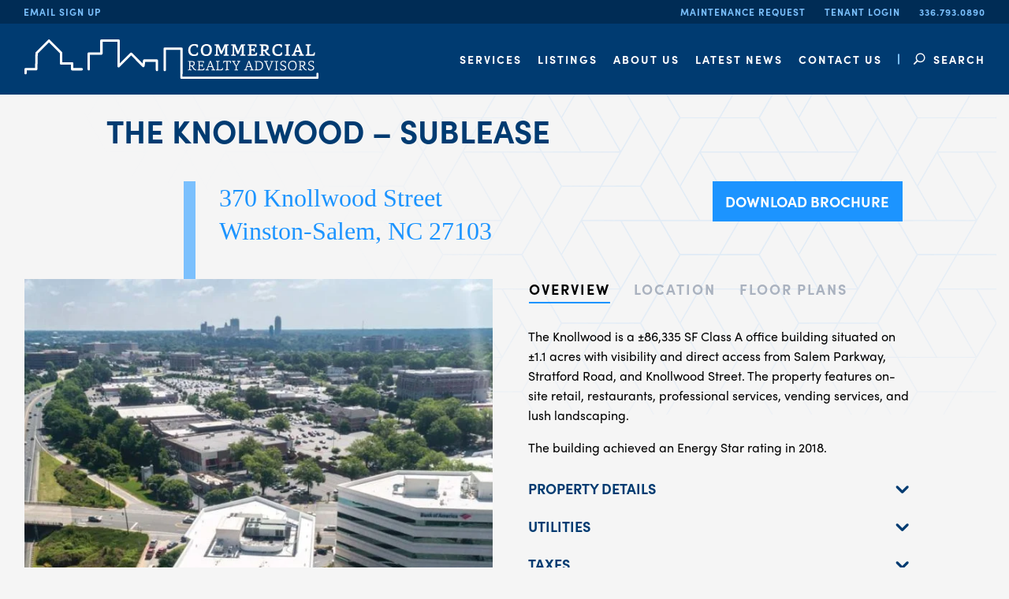

--- FILE ---
content_type: text/html; charset=UTF-8
request_url: https://www.commercialrealtync.com/listings/370-knollwood-street/
body_size: 27365
content:

<!doctype html>

  <html class="no-js"  lang="en-US">

	<head>
		<meta charset="utf-8">
<script type="text/javascript">
/* <![CDATA[ */
var gform;gform||(document.addEventListener("gform_main_scripts_loaded",function(){gform.scriptsLoaded=!0}),document.addEventListener("gform/theme/scripts_loaded",function(){gform.themeScriptsLoaded=!0}),window.addEventListener("DOMContentLoaded",function(){gform.domLoaded=!0}),gform={domLoaded:!1,scriptsLoaded:!1,themeScriptsLoaded:!1,isFormEditor:()=>"function"==typeof InitializeEditor,callIfLoaded:function(o){return!(!gform.domLoaded||!gform.scriptsLoaded||!gform.themeScriptsLoaded&&!gform.isFormEditor()||(gform.isFormEditor()&&console.warn("The use of gform.initializeOnLoaded() is deprecated in the form editor context and will be removed in Gravity Forms 3.1."),o(),0))},initializeOnLoaded:function(o){gform.callIfLoaded(o)||(document.addEventListener("gform_main_scripts_loaded",()=>{gform.scriptsLoaded=!0,gform.callIfLoaded(o)}),document.addEventListener("gform/theme/scripts_loaded",()=>{gform.themeScriptsLoaded=!0,gform.callIfLoaded(o)}),window.addEventListener("DOMContentLoaded",()=>{gform.domLoaded=!0,gform.callIfLoaded(o)}))},hooks:{action:{},filter:{}},addAction:function(o,r,e,t){gform.addHook("action",o,r,e,t)},addFilter:function(o,r,e,t){gform.addHook("filter",o,r,e,t)},doAction:function(o){gform.doHook("action",o,arguments)},applyFilters:function(o){return gform.doHook("filter",o,arguments)},removeAction:function(o,r){gform.removeHook("action",o,r)},removeFilter:function(o,r,e){gform.removeHook("filter",o,r,e)},addHook:function(o,r,e,t,n){null==gform.hooks[o][r]&&(gform.hooks[o][r]=[]);var d=gform.hooks[o][r];null==n&&(n=r+"_"+d.length),gform.hooks[o][r].push({tag:n,callable:e,priority:t=null==t?10:t})},doHook:function(r,o,e){var t;if(e=Array.prototype.slice.call(e,1),null!=gform.hooks[r][o]&&((o=gform.hooks[r][o]).sort(function(o,r){return o.priority-r.priority}),o.forEach(function(o){"function"!=typeof(t=o.callable)&&(t=window[t]),"action"==r?t.apply(null,e):e[0]=t.apply(null,e)})),"filter"==r)return e[0]},removeHook:function(o,r,t,n){var e;null!=gform.hooks[o][r]&&(e=(e=gform.hooks[o][r]).filter(function(o,r,e){return!!(null!=n&&n!=o.tag||null!=t&&t!=o.priority)}),gform.hooks[o][r]=e)}});
/* ]]> */
</script>


		<!-- Force IE to use the latest rendering engine available -->
		<meta http-equiv="X-UA-Compatible" content="IE=edge">

		<!-- Mobile Meta -->
		<meta name="viewport" content="width=device-width, initial-scale=1.0">
		<meta class="foundation-mq">

		<!-- If Site Icon isn't set in customizer -->
		
    <link rel="stylesheet" href="https://use.typekit.net/mzz2maj.css">
    <link href="https://fonts.googleapis.com/css?family=Muli:300,400,700,900" rel="stylesheet">
    <link rel="stylesheet" href="https://use.fontawesome.com/releases/v5.1.1/css/all.css" integrity="sha384-O8whS3fhG2OnA5Kas0Y9l3cfpmYjapjI0E4theH4iuMD+pLhbf6JI0jIMfYcK3yZ" crossorigin="anonymous">

		<link rel="pingback" href="https://www.commercialrealtync.com/xmlrpc.php">

		<meta name='robots' content='index, follow, max-image-preview:large, max-snippet:-1, max-video-preview:-1' />

	<!-- This site is optimized with the Yoast SEO plugin v26.6 - https://yoast.com/wordpress/plugins/seo/ -->
	<title>The Knollwood - Sublease - Commercial Realty Advisors</title>
	<meta name="description" content="The Knollwood is a ±86,335 SF Class A office building situated on ±1.1 acres with visibility and direct access from Salem Parkway, Stratford Road, and" />
	<link rel="canonical" href="https://www.commercialrealtync.com/listings/370-knollwood-street/" />
	<meta property="og:locale" content="en_US" />
	<meta property="og:type" content="article" />
	<meta property="og:title" content="The Knollwood - Sublease - Commercial Realty Advisors" />
	<meta property="og:description" content="The Knollwood is a ±86,335 SF Class A office building situated on ±1.1 acres with visibility and direct access from Salem Parkway, Stratford Road, and" />
	<meta property="og:url" content="https://www.commercialrealtync.com/listings/370-knollwood-street/" />
	<meta property="og:site_name" content="Commercial Realty Advisors" />
	<meta property="article:publisher" content="https://www.facebook.com/commercialrealtync/" />
	<meta property="article:modified_time" content="2024-04-02T16:13:28+00:00" />
	<meta property="og:image" content="https://www.commercialrealtync.com/wp-content/uploads/2018/08/370Knollwood_MainfromBrochure-1.jpg" />
	<meta property="og:image:width" content="1276" />
	<meta property="og:image:height" content="751" />
	<meta property="og:image:type" content="image/jpeg" />
	<meta name="twitter:card" content="summary_large_image" />
	<meta name="twitter:site" content="@CommRealtyAdv" />
	<meta name="twitter:label1" content="Est. reading time" />
	<meta name="twitter:data1" content="1 minute" />
	<script type="application/ld+json" class="yoast-schema-graph">{"@context":"https://schema.org","@graph":[{"@type":"WebPage","@id":"https://www.commercialrealtync.com/listings/370-knollwood-street/","url":"https://www.commercialrealtync.com/listings/370-knollwood-street/","name":"The Knollwood - Sublease - Commercial Realty Advisors","isPartOf":{"@id":"https://www.commercialrealtync.com/#website"},"primaryImageOfPage":{"@id":"https://www.commercialrealtync.com/listings/370-knollwood-street/#primaryimage"},"image":{"@id":"https://www.commercialrealtync.com/listings/370-knollwood-street/#primaryimage"},"thumbnailUrl":"https://www.commercialrealtync.com/wp-content/uploads/2018/08/370Knollwood_MainfromBrochure-1.jpg","datePublished":"2018-08-07T14:30:45+00:00","dateModified":"2024-04-02T16:13:28+00:00","description":"The Knollwood is a ±86,335 SF Class A office building situated on ±1.1 acres with visibility and direct access from Salem Parkway, Stratford Road, and","breadcrumb":{"@id":"https://www.commercialrealtync.com/listings/370-knollwood-street/#breadcrumb"},"inLanguage":"en-US","potentialAction":[{"@type":"ReadAction","target":["https://www.commercialrealtync.com/listings/370-knollwood-street/"]}]},{"@type":"ImageObject","inLanguage":"en-US","@id":"https://www.commercialrealtync.com/listings/370-knollwood-street/#primaryimage","url":"https://www.commercialrealtync.com/wp-content/uploads/2018/08/370Knollwood_MainfromBrochure-1.jpg","contentUrl":"https://www.commercialrealtync.com/wp-content/uploads/2018/08/370Knollwood_MainfromBrochure-1.jpg","width":1276,"height":751},{"@type":"BreadcrumbList","@id":"https://www.commercialrealtync.com/listings/370-knollwood-street/#breadcrumb","itemListElement":[{"@type":"ListItem","position":1,"name":"Home","item":"https://www.commercialrealtync.com/"},{"@type":"ListItem","position":2,"name":"The Knollwood &#8211; Sublease"}]},{"@type":"WebSite","@id":"https://www.commercialrealtync.com/#website","url":"https://www.commercialrealtync.com/","name":"Commercial Realty Advisors","description":"Trust and Excellence - Proudly Serving the Community since 2006","publisher":{"@id":"https://www.commercialrealtync.com/#organization"},"potentialAction":[{"@type":"SearchAction","target":{"@type":"EntryPoint","urlTemplate":"https://www.commercialrealtync.com/?s={search_term_string}"},"query-input":{"@type":"PropertyValueSpecification","valueRequired":true,"valueName":"search_term_string"}}],"inLanguage":"en-US"},{"@type":"Organization","@id":"https://www.commercialrealtync.com/#organization","name":"Commercial Realty Advisors","url":"https://www.commercialrealtync.com/","logo":{"@type":"ImageObject","inLanguage":"en-US","@id":"https://www.commercialrealtync.com/#/schema/logo/image/","url":"https://www.commercialrealtync.com/wp-content/uploads/2018/05/cra-logo.png","contentUrl":"https://www.commercialrealtync.com/wp-content/uploads/2018/05/cra-logo.png","width":100,"height":56,"caption":"Commercial Realty Advisors"},"image":{"@id":"https://www.commercialrealtync.com/#/schema/logo/image/"},"sameAs":["https://www.facebook.com/commercialrealtync/","https://x.com/CommRealtyAdv","https://www.linkedin.com/company/commercial-realty-advisors-nc"]}]}</script>
	<!-- / Yoast SEO plugin. -->


<link rel='dns-prefetch' href='//www.commercialrealtync.com' />
<link rel='dns-prefetch' href='//use.fontawesome.com' />
<link rel="alternate" type="application/rss+xml" title="Commercial Realty Advisors &raquo; Feed" href="https://www.commercialrealtync.com/feed/" />
<link rel="alternate" type="application/rss+xml" title="Commercial Realty Advisors &raquo; Comments Feed" href="https://www.commercialrealtync.com/comments/feed/" />
<link rel="alternate" title="oEmbed (JSON)" type="application/json+oembed" href="https://www.commercialrealtync.com/wp-json/oembed/1.0/embed?url=https%3A%2F%2Fwww.commercialrealtync.com%2Flistings%2F370-knollwood-street%2F" />
<link rel="alternate" title="oEmbed (XML)" type="text/xml+oembed" href="https://www.commercialrealtync.com/wp-json/oembed/1.0/embed?url=https%3A%2F%2Fwww.commercialrealtync.com%2Flistings%2F370-knollwood-street%2F&#038;format=xml" />
		<!-- This site uses the Google Analytics by MonsterInsights plugin v9.11.0 - Using Analytics tracking - https://www.monsterinsights.com/ -->
							<script src="//www.googletagmanager.com/gtag/js?id=G-K25WW9X6D2"  data-cfasync="false" data-wpfc-render="false" type="text/javascript" async></script>
			<script data-cfasync="false" data-wpfc-render="false" type="text/javascript">
				var mi_version = '9.11.0';
				var mi_track_user = true;
				var mi_no_track_reason = '';
								var MonsterInsightsDefaultLocations = {"page_location":"https:\/\/www.commercialrealtync.com\/listings\/370-knollwood-street\/","page_referrer":"https:\/\/www.commercialrealtync.com\/listings\/"};
								if ( typeof MonsterInsightsPrivacyGuardFilter === 'function' ) {
					var MonsterInsightsLocations = (typeof MonsterInsightsExcludeQuery === 'object') ? MonsterInsightsPrivacyGuardFilter( MonsterInsightsExcludeQuery ) : MonsterInsightsPrivacyGuardFilter( MonsterInsightsDefaultLocations );
				} else {
					var MonsterInsightsLocations = (typeof MonsterInsightsExcludeQuery === 'object') ? MonsterInsightsExcludeQuery : MonsterInsightsDefaultLocations;
				}

								var disableStrs = [
										'ga-disable-G-K25WW9X6D2',
									];

				/* Function to detect opted out users */
				function __gtagTrackerIsOptedOut() {
					for (var index = 0; index < disableStrs.length; index++) {
						if (document.cookie.indexOf(disableStrs[index] + '=true') > -1) {
							return true;
						}
					}

					return false;
				}

				/* Disable tracking if the opt-out cookie exists. */
				if (__gtagTrackerIsOptedOut()) {
					for (var index = 0; index < disableStrs.length; index++) {
						window[disableStrs[index]] = true;
					}
				}

				/* Opt-out function */
				function __gtagTrackerOptout() {
					for (var index = 0; index < disableStrs.length; index++) {
						document.cookie = disableStrs[index] + '=true; expires=Thu, 31 Dec 2099 23:59:59 UTC; path=/';
						window[disableStrs[index]] = true;
					}
				}

				if ('undefined' === typeof gaOptout) {
					function gaOptout() {
						__gtagTrackerOptout();
					}
				}
								window.dataLayer = window.dataLayer || [];

				window.MonsterInsightsDualTracker = {
					helpers: {},
					trackers: {},
				};
				if (mi_track_user) {
					function __gtagDataLayer() {
						dataLayer.push(arguments);
					}

					function __gtagTracker(type, name, parameters) {
						if (!parameters) {
							parameters = {};
						}

						if (parameters.send_to) {
							__gtagDataLayer.apply(null, arguments);
							return;
						}

						if (type === 'event') {
														parameters.send_to = monsterinsights_frontend.v4_id;
							var hookName = name;
							if (typeof parameters['event_category'] !== 'undefined') {
								hookName = parameters['event_category'] + ':' + name;
							}

							if (typeof MonsterInsightsDualTracker.trackers[hookName] !== 'undefined') {
								MonsterInsightsDualTracker.trackers[hookName](parameters);
							} else {
								__gtagDataLayer('event', name, parameters);
							}
							
						} else {
							__gtagDataLayer.apply(null, arguments);
						}
					}

					__gtagTracker('js', new Date());
					__gtagTracker('set', {
						'developer_id.dZGIzZG': true,
											});
					if ( MonsterInsightsLocations.page_location ) {
						__gtagTracker('set', MonsterInsightsLocations);
					}
										__gtagTracker('config', 'G-K25WW9X6D2', {"forceSSL":"true"} );
										window.gtag = __gtagTracker;										(function () {
						/* https://developers.google.com/analytics/devguides/collection/analyticsjs/ */
						/* ga and __gaTracker compatibility shim. */
						var noopfn = function () {
							return null;
						};
						var newtracker = function () {
							return new Tracker();
						};
						var Tracker = function () {
							return null;
						};
						var p = Tracker.prototype;
						p.get = noopfn;
						p.set = noopfn;
						p.send = function () {
							var args = Array.prototype.slice.call(arguments);
							args.unshift('send');
							__gaTracker.apply(null, args);
						};
						var __gaTracker = function () {
							var len = arguments.length;
							if (len === 0) {
								return;
							}
							var f = arguments[len - 1];
							if (typeof f !== 'object' || f === null || typeof f.hitCallback !== 'function') {
								if ('send' === arguments[0]) {
									var hitConverted, hitObject = false, action;
									if ('event' === arguments[1]) {
										if ('undefined' !== typeof arguments[3]) {
											hitObject = {
												'eventAction': arguments[3],
												'eventCategory': arguments[2],
												'eventLabel': arguments[4],
												'value': arguments[5] ? arguments[5] : 1,
											}
										}
									}
									if ('pageview' === arguments[1]) {
										if ('undefined' !== typeof arguments[2]) {
											hitObject = {
												'eventAction': 'page_view',
												'page_path': arguments[2],
											}
										}
									}
									if (typeof arguments[2] === 'object') {
										hitObject = arguments[2];
									}
									if (typeof arguments[5] === 'object') {
										Object.assign(hitObject, arguments[5]);
									}
									if ('undefined' !== typeof arguments[1].hitType) {
										hitObject = arguments[1];
										if ('pageview' === hitObject.hitType) {
											hitObject.eventAction = 'page_view';
										}
									}
									if (hitObject) {
										action = 'timing' === arguments[1].hitType ? 'timing_complete' : hitObject.eventAction;
										hitConverted = mapArgs(hitObject);
										__gtagTracker('event', action, hitConverted);
									}
								}
								return;
							}

							function mapArgs(args) {
								var arg, hit = {};
								var gaMap = {
									'eventCategory': 'event_category',
									'eventAction': 'event_action',
									'eventLabel': 'event_label',
									'eventValue': 'event_value',
									'nonInteraction': 'non_interaction',
									'timingCategory': 'event_category',
									'timingVar': 'name',
									'timingValue': 'value',
									'timingLabel': 'event_label',
									'page': 'page_path',
									'location': 'page_location',
									'title': 'page_title',
									'referrer' : 'page_referrer',
								};
								for (arg in args) {
																		if (!(!args.hasOwnProperty(arg) || !gaMap.hasOwnProperty(arg))) {
										hit[gaMap[arg]] = args[arg];
									} else {
										hit[arg] = args[arg];
									}
								}
								return hit;
							}

							try {
								f.hitCallback();
							} catch (ex) {
							}
						};
						__gaTracker.create = newtracker;
						__gaTracker.getByName = newtracker;
						__gaTracker.getAll = function () {
							return [];
						};
						__gaTracker.remove = noopfn;
						__gaTracker.loaded = true;
						window['__gaTracker'] = __gaTracker;
					})();
									} else {
										console.log("");
					(function () {
						function __gtagTracker() {
							return null;
						}

						window['__gtagTracker'] = __gtagTracker;
						window['gtag'] = __gtagTracker;
					})();
									}
			</script>
							<!-- / Google Analytics by MonsterInsights -->
		<style id='wp-img-auto-sizes-contain-inline-css' type='text/css'>
img:is([sizes=auto i],[sizes^="auto," i]){contain-intrinsic-size:3000px 1500px}
/*# sourceURL=wp-img-auto-sizes-contain-inline-css */
</style>
<style id='wp-emoji-styles-inline-css' type='text/css'>

	img.wp-smiley, img.emoji {
		display: inline !important;
		border: none !important;
		box-shadow: none !important;
		height: 1em !important;
		width: 1em !important;
		margin: 0 0.07em !important;
		vertical-align: -0.1em !important;
		background: none !important;
		padding: 0 !important;
	}
/*# sourceURL=wp-emoji-styles-inline-css */
</style>
<link rel='stylesheet' id='wp-block-library-css' href='https://www.commercialrealtync.com/wp-includes/css/dist/block-library/style.min.css?ver=6.9' type='text/css' media='all' />
<style id='global-styles-inline-css' type='text/css'>
:root{--wp--preset--aspect-ratio--square: 1;--wp--preset--aspect-ratio--4-3: 4/3;--wp--preset--aspect-ratio--3-4: 3/4;--wp--preset--aspect-ratio--3-2: 3/2;--wp--preset--aspect-ratio--2-3: 2/3;--wp--preset--aspect-ratio--16-9: 16/9;--wp--preset--aspect-ratio--9-16: 9/16;--wp--preset--color--black: #000000;--wp--preset--color--cyan-bluish-gray: #abb8c3;--wp--preset--color--white: #ffffff;--wp--preset--color--pale-pink: #f78da7;--wp--preset--color--vivid-red: #cf2e2e;--wp--preset--color--luminous-vivid-orange: #ff6900;--wp--preset--color--luminous-vivid-amber: #fcb900;--wp--preset--color--light-green-cyan: #7bdcb5;--wp--preset--color--vivid-green-cyan: #00d084;--wp--preset--color--pale-cyan-blue: #8ed1fc;--wp--preset--color--vivid-cyan-blue: #0693e3;--wp--preset--color--vivid-purple: #9b51e0;--wp--preset--gradient--vivid-cyan-blue-to-vivid-purple: linear-gradient(135deg,rgb(6,147,227) 0%,rgb(155,81,224) 100%);--wp--preset--gradient--light-green-cyan-to-vivid-green-cyan: linear-gradient(135deg,rgb(122,220,180) 0%,rgb(0,208,130) 100%);--wp--preset--gradient--luminous-vivid-amber-to-luminous-vivid-orange: linear-gradient(135deg,rgb(252,185,0) 0%,rgb(255,105,0) 100%);--wp--preset--gradient--luminous-vivid-orange-to-vivid-red: linear-gradient(135deg,rgb(255,105,0) 0%,rgb(207,46,46) 100%);--wp--preset--gradient--very-light-gray-to-cyan-bluish-gray: linear-gradient(135deg,rgb(238,238,238) 0%,rgb(169,184,195) 100%);--wp--preset--gradient--cool-to-warm-spectrum: linear-gradient(135deg,rgb(74,234,220) 0%,rgb(151,120,209) 20%,rgb(207,42,186) 40%,rgb(238,44,130) 60%,rgb(251,105,98) 80%,rgb(254,248,76) 100%);--wp--preset--gradient--blush-light-purple: linear-gradient(135deg,rgb(255,206,236) 0%,rgb(152,150,240) 100%);--wp--preset--gradient--blush-bordeaux: linear-gradient(135deg,rgb(254,205,165) 0%,rgb(254,45,45) 50%,rgb(107,0,62) 100%);--wp--preset--gradient--luminous-dusk: linear-gradient(135deg,rgb(255,203,112) 0%,rgb(199,81,192) 50%,rgb(65,88,208) 100%);--wp--preset--gradient--pale-ocean: linear-gradient(135deg,rgb(255,245,203) 0%,rgb(182,227,212) 50%,rgb(51,167,181) 100%);--wp--preset--gradient--electric-grass: linear-gradient(135deg,rgb(202,248,128) 0%,rgb(113,206,126) 100%);--wp--preset--gradient--midnight: linear-gradient(135deg,rgb(2,3,129) 0%,rgb(40,116,252) 100%);--wp--preset--font-size--small: 13px;--wp--preset--font-size--medium: 20px;--wp--preset--font-size--large: 36px;--wp--preset--font-size--x-large: 42px;--wp--preset--spacing--20: 0.44rem;--wp--preset--spacing--30: 0.67rem;--wp--preset--spacing--40: 1rem;--wp--preset--spacing--50: 1.5rem;--wp--preset--spacing--60: 2.25rem;--wp--preset--spacing--70: 3.38rem;--wp--preset--spacing--80: 5.06rem;--wp--preset--shadow--natural: 6px 6px 9px rgba(0, 0, 0, 0.2);--wp--preset--shadow--deep: 12px 12px 50px rgba(0, 0, 0, 0.4);--wp--preset--shadow--sharp: 6px 6px 0px rgba(0, 0, 0, 0.2);--wp--preset--shadow--outlined: 6px 6px 0px -3px rgb(255, 255, 255), 6px 6px rgb(0, 0, 0);--wp--preset--shadow--crisp: 6px 6px 0px rgb(0, 0, 0);}:where(.is-layout-flex){gap: 0.5em;}:where(.is-layout-grid){gap: 0.5em;}body .is-layout-flex{display: flex;}.is-layout-flex{flex-wrap: wrap;align-items: center;}.is-layout-flex > :is(*, div){margin: 0;}body .is-layout-grid{display: grid;}.is-layout-grid > :is(*, div){margin: 0;}:where(.wp-block-columns.is-layout-flex){gap: 2em;}:where(.wp-block-columns.is-layout-grid){gap: 2em;}:where(.wp-block-post-template.is-layout-flex){gap: 1.25em;}:where(.wp-block-post-template.is-layout-grid){gap: 1.25em;}.has-black-color{color: var(--wp--preset--color--black) !important;}.has-cyan-bluish-gray-color{color: var(--wp--preset--color--cyan-bluish-gray) !important;}.has-white-color{color: var(--wp--preset--color--white) !important;}.has-pale-pink-color{color: var(--wp--preset--color--pale-pink) !important;}.has-vivid-red-color{color: var(--wp--preset--color--vivid-red) !important;}.has-luminous-vivid-orange-color{color: var(--wp--preset--color--luminous-vivid-orange) !important;}.has-luminous-vivid-amber-color{color: var(--wp--preset--color--luminous-vivid-amber) !important;}.has-light-green-cyan-color{color: var(--wp--preset--color--light-green-cyan) !important;}.has-vivid-green-cyan-color{color: var(--wp--preset--color--vivid-green-cyan) !important;}.has-pale-cyan-blue-color{color: var(--wp--preset--color--pale-cyan-blue) !important;}.has-vivid-cyan-blue-color{color: var(--wp--preset--color--vivid-cyan-blue) !important;}.has-vivid-purple-color{color: var(--wp--preset--color--vivid-purple) !important;}.has-black-background-color{background-color: var(--wp--preset--color--black) !important;}.has-cyan-bluish-gray-background-color{background-color: var(--wp--preset--color--cyan-bluish-gray) !important;}.has-white-background-color{background-color: var(--wp--preset--color--white) !important;}.has-pale-pink-background-color{background-color: var(--wp--preset--color--pale-pink) !important;}.has-vivid-red-background-color{background-color: var(--wp--preset--color--vivid-red) !important;}.has-luminous-vivid-orange-background-color{background-color: var(--wp--preset--color--luminous-vivid-orange) !important;}.has-luminous-vivid-amber-background-color{background-color: var(--wp--preset--color--luminous-vivid-amber) !important;}.has-light-green-cyan-background-color{background-color: var(--wp--preset--color--light-green-cyan) !important;}.has-vivid-green-cyan-background-color{background-color: var(--wp--preset--color--vivid-green-cyan) !important;}.has-pale-cyan-blue-background-color{background-color: var(--wp--preset--color--pale-cyan-blue) !important;}.has-vivid-cyan-blue-background-color{background-color: var(--wp--preset--color--vivid-cyan-blue) !important;}.has-vivid-purple-background-color{background-color: var(--wp--preset--color--vivid-purple) !important;}.has-black-border-color{border-color: var(--wp--preset--color--black) !important;}.has-cyan-bluish-gray-border-color{border-color: var(--wp--preset--color--cyan-bluish-gray) !important;}.has-white-border-color{border-color: var(--wp--preset--color--white) !important;}.has-pale-pink-border-color{border-color: var(--wp--preset--color--pale-pink) !important;}.has-vivid-red-border-color{border-color: var(--wp--preset--color--vivid-red) !important;}.has-luminous-vivid-orange-border-color{border-color: var(--wp--preset--color--luminous-vivid-orange) !important;}.has-luminous-vivid-amber-border-color{border-color: var(--wp--preset--color--luminous-vivid-amber) !important;}.has-light-green-cyan-border-color{border-color: var(--wp--preset--color--light-green-cyan) !important;}.has-vivid-green-cyan-border-color{border-color: var(--wp--preset--color--vivid-green-cyan) !important;}.has-pale-cyan-blue-border-color{border-color: var(--wp--preset--color--pale-cyan-blue) !important;}.has-vivid-cyan-blue-border-color{border-color: var(--wp--preset--color--vivid-cyan-blue) !important;}.has-vivid-purple-border-color{border-color: var(--wp--preset--color--vivid-purple) !important;}.has-vivid-cyan-blue-to-vivid-purple-gradient-background{background: var(--wp--preset--gradient--vivid-cyan-blue-to-vivid-purple) !important;}.has-light-green-cyan-to-vivid-green-cyan-gradient-background{background: var(--wp--preset--gradient--light-green-cyan-to-vivid-green-cyan) !important;}.has-luminous-vivid-amber-to-luminous-vivid-orange-gradient-background{background: var(--wp--preset--gradient--luminous-vivid-amber-to-luminous-vivid-orange) !important;}.has-luminous-vivid-orange-to-vivid-red-gradient-background{background: var(--wp--preset--gradient--luminous-vivid-orange-to-vivid-red) !important;}.has-very-light-gray-to-cyan-bluish-gray-gradient-background{background: var(--wp--preset--gradient--very-light-gray-to-cyan-bluish-gray) !important;}.has-cool-to-warm-spectrum-gradient-background{background: var(--wp--preset--gradient--cool-to-warm-spectrum) !important;}.has-blush-light-purple-gradient-background{background: var(--wp--preset--gradient--blush-light-purple) !important;}.has-blush-bordeaux-gradient-background{background: var(--wp--preset--gradient--blush-bordeaux) !important;}.has-luminous-dusk-gradient-background{background: var(--wp--preset--gradient--luminous-dusk) !important;}.has-pale-ocean-gradient-background{background: var(--wp--preset--gradient--pale-ocean) !important;}.has-electric-grass-gradient-background{background: var(--wp--preset--gradient--electric-grass) !important;}.has-midnight-gradient-background{background: var(--wp--preset--gradient--midnight) !important;}.has-small-font-size{font-size: var(--wp--preset--font-size--small) !important;}.has-medium-font-size{font-size: var(--wp--preset--font-size--medium) !important;}.has-large-font-size{font-size: var(--wp--preset--font-size--large) !important;}.has-x-large-font-size{font-size: var(--wp--preset--font-size--x-large) !important;}
/*# sourceURL=global-styles-inline-css */
</style>

<style id='classic-theme-styles-inline-css' type='text/css'>
/*! This file is auto-generated */
.wp-block-button__link{color:#fff;background-color:#32373c;border-radius:9999px;box-shadow:none;text-decoration:none;padding:calc(.667em + 2px) calc(1.333em + 2px);font-size:1.125em}.wp-block-file__button{background:#32373c;color:#fff;text-decoration:none}
/*# sourceURL=/wp-includes/css/classic-themes.min.css */
</style>
<style id='font-awesome-svg-styles-default-inline-css' type='text/css'>
.svg-inline--fa {
  display: inline-block;
  height: 1em;
  overflow: visible;
  vertical-align: -.125em;
}
/*# sourceURL=font-awesome-svg-styles-default-inline-css */
</style>
<link rel='stylesheet' id='font-awesome-svg-styles-css' href='https://www.commercialrealtync.com/wp-content/uploads/font-awesome/v5.14.0/css/svg-with-js.css' type='text/css' media='all' />
<style id='font-awesome-svg-styles-inline-css' type='text/css'>
   .wp-block-font-awesome-icon svg::before,
   .wp-rich-text-font-awesome-icon svg::before {content: unset;}
/*# sourceURL=font-awesome-svg-styles-inline-css */
</style>
<link rel='stylesheet' id='ctct_form_styles-css' href='https://www.commercialrealtync.com/wp-content/plugins/constant-contact-forms/assets/css/style.css?ver=2.15.2' type='text/css' media='all' />
<link rel='stylesheet' id='wp-rest-filter-css' href='https://www.commercialrealtync.com/wp-content/plugins/wp-rest-filter/public/css/wp-rest-filter-public.css?ver=1.4.3' type='text/css' media='all' />
<link rel='stylesheet' id='font-awesome-official-css' href='https://use.fontawesome.com/releases/v5.14.0/css/all.css' type='text/css' media='all' integrity="sha384-HzLeBuhoNPvSl5KYnjx0BT+WB0QEEqLprO+NBkkk5gbc67FTaL7XIGa2w1L0Xbgc" crossorigin="anonymous" />
<link rel='stylesheet' id='simplelightbox-css-css' href='https://www.commercialrealtync.com/wp-content/themes/CommercialRealty/assets/scripts/vendor/simplelightbox/simplelightbox.min.css?ver=1768498436' type='text/css' media='all' />
<link rel='stylesheet' id='slick-css-css' href='https://www.commercialrealtync.com/wp-content/themes/CommercialRealty/assets/scripts/vendor/slick-1.8.1/slick/slick.css?ver=1768498436' type='text/css' media='all' />
<link rel='stylesheet' id='site-css-css' href='https://www.commercialrealtync.com/wp-content/themes/CommercialRealty/assets/styles/style.css?ver=1768498436' type='text/css' media='all' />
<link rel='stylesheet' id='font-awesome-official-v4shim-css' href='https://use.fontawesome.com/releases/v5.14.0/css/v4-shims.css' type='text/css' media='all' integrity="sha384-9aKO2QU3KETrRCCXFbhLK16iRd15nC+OYEmpVb54jY8/CEXz/GVRsnM73wcbYw+m" crossorigin="anonymous" />
<style id='font-awesome-official-v4shim-inline-css' type='text/css'>
@font-face {
font-family: "FontAwesome";
font-display: block;
src: url("https://use.fontawesome.com/releases/v5.14.0/webfonts/fa-brands-400.eot"),
		url("https://use.fontawesome.com/releases/v5.14.0/webfonts/fa-brands-400.eot?#iefix") format("embedded-opentype"),
		url("https://use.fontawesome.com/releases/v5.14.0/webfonts/fa-brands-400.woff2") format("woff2"),
		url("https://use.fontawesome.com/releases/v5.14.0/webfonts/fa-brands-400.woff") format("woff"),
		url("https://use.fontawesome.com/releases/v5.14.0/webfonts/fa-brands-400.ttf") format("truetype"),
		url("https://use.fontawesome.com/releases/v5.14.0/webfonts/fa-brands-400.svg#fontawesome") format("svg");
}

@font-face {
font-family: "FontAwesome";
font-display: block;
src: url("https://use.fontawesome.com/releases/v5.14.0/webfonts/fa-solid-900.eot"),
		url("https://use.fontawesome.com/releases/v5.14.0/webfonts/fa-solid-900.eot?#iefix") format("embedded-opentype"),
		url("https://use.fontawesome.com/releases/v5.14.0/webfonts/fa-solid-900.woff2") format("woff2"),
		url("https://use.fontawesome.com/releases/v5.14.0/webfonts/fa-solid-900.woff") format("woff"),
		url("https://use.fontawesome.com/releases/v5.14.0/webfonts/fa-solid-900.ttf") format("truetype"),
		url("https://use.fontawesome.com/releases/v5.14.0/webfonts/fa-solid-900.svg#fontawesome") format("svg");
}

@font-face {
font-family: "FontAwesome";
font-display: block;
src: url("https://use.fontawesome.com/releases/v5.14.0/webfonts/fa-regular-400.eot"),
		url("https://use.fontawesome.com/releases/v5.14.0/webfonts/fa-regular-400.eot?#iefix") format("embedded-opentype"),
		url("https://use.fontawesome.com/releases/v5.14.0/webfonts/fa-regular-400.woff2") format("woff2"),
		url("https://use.fontawesome.com/releases/v5.14.0/webfonts/fa-regular-400.woff") format("woff"),
		url("https://use.fontawesome.com/releases/v5.14.0/webfonts/fa-regular-400.ttf") format("truetype"),
		url("https://use.fontawesome.com/releases/v5.14.0/webfonts/fa-regular-400.svg#fontawesome") format("svg");
unicode-range: U+F004-F005,U+F007,U+F017,U+F022,U+F024,U+F02E,U+F03E,U+F044,U+F057-F059,U+F06E,U+F070,U+F075,U+F07B-F07C,U+F080,U+F086,U+F089,U+F094,U+F09D,U+F0A0,U+F0A4-F0A7,U+F0C5,U+F0C7-F0C8,U+F0E0,U+F0EB,U+F0F3,U+F0F8,U+F0FE,U+F111,U+F118-F11A,U+F11C,U+F133,U+F144,U+F146,U+F14A,U+F14D-F14E,U+F150-F152,U+F15B-F15C,U+F164-F165,U+F185-F186,U+F191-F192,U+F1AD,U+F1C1-F1C9,U+F1CD,U+F1D8,U+F1E3,U+F1EA,U+F1F6,U+F1F9,U+F20A,U+F247-F249,U+F24D,U+F254-F25B,U+F25D,U+F267,U+F271-F274,U+F279,U+F28B,U+F28D,U+F2B5-F2B6,U+F2B9,U+F2BB,U+F2BD,U+F2C1-F2C2,U+F2D0,U+F2D2,U+F2DC,U+F2ED,U+F328,U+F358-F35B,U+F3A5,U+F3D1,U+F410,U+F4AD;
}
/*# sourceURL=font-awesome-official-v4shim-inline-css */
</style>
<script type="text/javascript" src="https://www.commercialrealtync.com/wp-content/plugins/google-analytics-for-wordpress/assets/js/frontend-gtag.min.js?ver=9.11.0" id="monsterinsights-frontend-script-js" async="async" data-wp-strategy="async"></script>
<script data-cfasync="false" data-wpfc-render="false" type="text/javascript" id='monsterinsights-frontend-script-js-extra'>/* <![CDATA[ */
var monsterinsights_frontend = {"js_events_tracking":"true","download_extensions":"doc,pdf,ppt,zip,xls,docx,pptx,xlsx","inbound_paths":"[]","home_url":"https:\/\/www.commercialrealtync.com","hash_tracking":"false","v4_id":"G-K25WW9X6D2"};/* ]]> */
</script>
<script type="text/javascript" src="https://www.commercialrealtync.com/wp-content/plugins/fd-beaver-charts/assets/js/chart.min.js?ver=1" id="beaver-chart-script-js"></script>
<script type="text/javascript" src="https://www.commercialrealtync.com/wp-includes/js/jquery/jquery.min.js?ver=3.7.1" id="jquery-core-js"></script>
<script type="text/javascript" src="https://www.commercialrealtync.com/wp-includes/js/jquery/jquery-migrate.min.js?ver=3.4.1" id="jquery-migrate-js"></script>
<script type="text/javascript" src="https://www.commercialrealtync.com/wp-content/plugins/wp-rest-filter/public/js/wp-rest-filter-public.js?ver=1.4.3" id="wp-rest-filter-js"></script>
<link rel="https://api.w.org/" href="https://www.commercialrealtync.com/wp-json/" /><link rel="alternate" title="JSON" type="application/json" href="https://www.commercialrealtync.com/wp-json/wp/v2/listings/191" /><link rel='shortlink' href='https://www.commercialrealtync.com/?p=191' />
<link rel="icon" href="https://www.commercialrealtync.com/wp-content/uploads/2018/08/cropped-favicon_B-32x32.png" sizes="32x32" />
<link rel="icon" href="https://www.commercialrealtync.com/wp-content/uploads/2018/08/cropped-favicon_B-192x192.png" sizes="192x192" />
<link rel="apple-touch-icon" href="https://www.commercialrealtync.com/wp-content/uploads/2018/08/cropped-favicon_B-180x180.png" />
<meta name="msapplication-TileImage" content="https://www.commercialrealtync.com/wp-content/uploads/2018/08/cropped-favicon_B-270x270.png" />

	<link rel='stylesheet' id='gforms_reset_css-css' href='https://www.commercialrealtync.com/wp-content/plugins/gravityforms/legacy/css/formreset.min.css?ver=2.9.24' type='text/css' media='all' />
<link rel='stylesheet' id='gforms_formsmain_css-css' href='https://www.commercialrealtync.com/wp-content/plugins/gravityforms/legacy/css/formsmain.min.css?ver=2.9.24' type='text/css' media='all' />
<link rel='stylesheet' id='gforms_ready_class_css-css' href='https://www.commercialrealtync.com/wp-content/plugins/gravityforms/legacy/css/readyclass.min.css?ver=2.9.24' type='text/css' media='all' />
<link rel='stylesheet' id='gforms_browsers_css-css' href='https://www.commercialrealtync.com/wp-content/plugins/gravityforms/legacy/css/browsers.min.css?ver=2.9.24' type='text/css' media='all' />
<link rel='stylesheet' id='gforms_multi_column_css-css' href='https://www.commercialrealtync.com/wp-content/plugins/gravityforms-multi-column/gravityforms-multi-column.css?ver=1.0.0' type='text/css' media='all' />
</head>

	<body class="wp-singular listings-template-default single single-listings postid-191 wp-custom-logo wp-theme-CommercialRealty ctct-CommercialRealty">

		<div class="off-canvas-wrapper">

			<!-- Load off-canvas container. Feel free to remove if not using. -->
			
<div class="off-canvas position-top" id="off-canvas-search" data-off-canvas>
	<div class="grid-container">
		<div class="grid-x grid-padding-x">
			<div class="main search small-12 cell">
				
<form role="search" method="get" class="search-form" action="https://www.commercialrealtync.com/">
	<div class="input-group">
    <div class="input-group-search">
      <input type="search" class="search-field input-group-field" placeholder="Search" value="" name="s" title="Search for:" />
    </div>
		<div class="input-group-button">
			<input type="submit" class="search-submit button" value="Search" />
		</div>
	</div>
</form>
			</div>
		</div>
	</div>
</div>

<div class="off-canvas position-right" id="off-canvas-nav" data-transition="overlap" data-off-canvas>
	<div class="mobile-nav-container">
		<ul id="menu-top-nav-menu" class="vertical menu accordion-menu" data-accordion-menu><li id="menu-item-115" class="menu-item menu-item-type-custom menu-item-object-custom menu-item-has-children menu-item-115"><a href="/services/">Services</a>
<ul class="vertical menu">
	<li id="menu-item-128" class="menu-item menu-item-type-post_type menu-item-object-services menu-item-128"><a href="https://www.commercialrealtync.com/services/brokerage/">Brokerage Services</a></li>
	<li id="menu-item-127" class="menu-item menu-item-type-post_type menu-item-object-services menu-item-127"><a href="https://www.commercialrealtync.com/services/property-management/">Property Management</a></li>
	<li id="menu-item-125" class="menu-item menu-item-type-post_type menu-item-object-services menu-item-125"><a href="https://www.commercialrealtync.com/services/reactive-maintenance/">Reactive Maintenance</a></li>
	<li id="menu-item-126" class="menu-item menu-item-type-post_type menu-item-object-services menu-item-126"><a href="https://www.commercialrealtync.com/services/development/">Development Services</a></li>
</ul>
</li>
<li id="menu-item-187" class="listing-menu menu-item menu-item-type-post_type menu-item-object-page menu-item-has-children menu-item-187"><a href="https://www.commercialrealtync.com/listings/">Listings</a>
<ul class="vertical menu">
	<li id="menu-item-2439" class="menu-item menu-item-type-custom menu-item-object-custom menu-item-2439"><a href="/listings#office">Office</a></li>
	<li id="menu-item-2440" class="menu-item menu-item-type-custom menu-item-object-custom menu-item-2440"><a href="/listings#land">Land</a></li>
	<li id="menu-item-2441" class="menu-item menu-item-type-custom menu-item-object-custom menu-item-2441"><a href="/listings#retail">Retail</a></li>
	<li id="menu-item-2442" class="menu-item menu-item-type-custom menu-item-object-custom menu-item-2442"><a href="/listings#medical">Medical</a></li>
	<li id="menu-item-2443" class="menu-item menu-item-type-custom menu-item-object-custom menu-item-2443"><a href="/listings#industrial">Industrial</a></li>
	<li id="menu-item-2444" class="menu-item menu-item-type-custom menu-item-object-custom menu-item-2444"><a href="/listings#specialty">Specialty</a></li>
	<li id="menu-item-2445" class="menu-item menu-item-type-custom menu-item-object-custom menu-item-2445"><a href="/listings#flex">Flex</a></li>
	<li id="menu-item-2446" class="menu-item menu-item-type-custom menu-item-object-custom menu-item-2446"><a href="/listings#investment">Investment</a></li>
	<li id="menu-item-2447" class="menu-item menu-item-type-custom menu-item-object-custom menu-item-2447"><a href="/listings#development-sites">Development Sites</a></li>
	<li id="menu-item-2448" class="view-all menu-item menu-item-type-post_type menu-item-object-page menu-item-2448"><a href="https://www.commercialrealtync.com/listings/">View All Listings</a></li>
</ul>
</li>
<li id="menu-item-314" class="menu-item menu-item-type-post_type menu-item-object-page menu-item-314"><a href="https://www.commercialrealtync.com/our-team/">About Us</a></li>
<li id="menu-item-2452" class="menu-item menu-item-type-post_type menu-item-object-page menu-item-2452"><a href="https://www.commercialrealtync.com/latest-news/">Latest News</a></li>
<li id="menu-item-2472" class="menu-item menu-item-type-post_type menu-item-object-page menu-item-2472"><a href="https://www.commercialrealtync.com/contact/">Contact Us</a></li>
</ul>		<div class="foot-menu">
			<!-- <ul class="button-menu">
				<li><a href="#stuff" class="button hollow">Tenant Login</a></li>
				<li><a href="#stuff" class="button hollow">Maintenance Request</a></li>
			</ul> -->
			<ul id="menu-menu-footer-links-mobile" class="button-menu" data-responsive-menu="accordion medium-dropdown">
<li  class="menu-item menu-item-type-post_type menu-item-object-page"><a class="button hollow" href='https://www.commercialrealtync.com/listings/'>Search Listings</a>
</li>

<li  class="menu-item menu-item-type-custom menu-item-object-custom"><a class="button hollow" href='http://property-boulevard7.net:82/'>Tenant Login</a>
</li>

<li  class="menu-item menu-item-type-custom menu-item-object-custom"><a class="button hollow" href='http://www.core7us.com/cralogin.aspx'>Maintenance Request</a>
</li>
</ul>			<ul id="menu-social-media-links" class="social-links menu horizontal footer-social">
<li><a href='https://www.linkedin.com/company/commercial-realty-advisors-nc/' target="_blank"><i class="fab fa-linkedin-in" aria-hidden="true" title="Visit Commercial Realty Advisors on Linkedin-in"><span class="sr-only">Visit Commercial Realty Advisors on Linkedin-in</span></i> </a></li>

<li><a href='https://www.instagram.com/commercialrealtync/' target="_blank"><i class="fab fa-instagram" aria-hidden="true" title="Visit Commercial Realty Advisors on Instagram"><span class="sr-only">Visit Commercial Realty Advisors on Instagram</span></i> </a></li>

<li><a href='https://www.facebook.com/commercialrealtync/' target="_blank"><i class="fab fa-facebook-f" aria-hidden="true" title="Visit Commercial Realty Advisors on Facebook"><span class="sr-only">Visit Commercial Realty Advisors on Facebook</span></i> </a></li>
</ul>		</div>
	</div>
</div>



<div class="off-canvas position-right" id="off-canvas-advsearch-v2" data-transition="overlap" data-off-canvas>
	<div class="advancedsearch">
    <a data-toggle="off-canvas-advsearch-v2" class="close-button">M</a>
    <h2>Advanced Search</h2>

    <div class="keywordsearch">
      <input type="search" class="search-field input-group-field" placeholder="Search Keywords" value="" name="s" title="Search for:" />
    </div>

		<ul class="accordion" data-accordion data-multi-expand="true" data-allow-all-closed="true">

			<li class="accordion-item" data-accordion-item>
				<a href="#" class="accordion-title">For Sale/Lease</a>
				<div class="accordion-content" data-tab-content>
					<fieldset class="fieldset advanced-search-salelease">
            							<span><input id="advsalelease-69" data-id="69" class="salelease-advsearch" type="checkbox" name="advsalelease"><label for="advsalelease-69">Featured Listing</label></span>
													<span><input id="advsalelease-11" data-id="11" class="salelease-advsearch" type="checkbox" name="advsalelease"><label for="advsalelease-11">Lease</label></span>
													<span><input id="advsalelease-12" data-id="12" class="salelease-advsearch" type="checkbox" name="advsalelease"><label for="advsalelease-12">Sale</label></span>
											</fieldset>
		    </div>
			</li>


			<li class="accordion-item" data-accordion-item>
				<a href="#" class="accordion-title">Asking Price</a>
				<div class="accordion-content" data-tab-content>
					<fieldset class="fieldset advanced-search-asking-price">
																			<span><input id="advaskingprice-0" data-meta-value="100001" class="category-advaskingprice" type="checkbox" name="advaskingprice"><label for="advaskingprice-0">$100,001 - $250,000</label></span>
													<span><input id="advaskingprice-1" data-meta-value="250001" class="category-advaskingprice" type="checkbox" name="advaskingprice"><label for="advaskingprice-1">$250,001 - $500,000</label></span>
													<span><input id="advaskingprice-2" data-meta-value="500001" class="category-advaskingprice" type="checkbox" name="advaskingprice"><label for="advaskingprice-2">$500,001 - $1,000,000</label></span>
													<span><input id="advaskingprice-3" data-meta-value="1000001" class="category-advaskingprice" type="checkbox" name="advaskingprice"><label for="advaskingprice-3">$1,000,001 - $10,000,000</label></span>
											</fieldset>
		    </div>
			</li>

			<li class="accordion-item" data-accordion-item>
				<a href="#" class="accordion-title">Lease Rate</a>
				<div class="accordion-content" data-tab-content>
					<fieldset class="fieldset advanced-search-lease-rate">
																			<span><input id="advleaserate-0" data-meta-value="2" class="category-advleaserate" type="checkbox" name="advleaserate"><label for="advleaserate-0">$2 - $10</label></span>
													<span><input id="advleaserate-1" data-meta-value="11" class="category-advleaserate" type="checkbox" name="advleaserate"><label for="advleaserate-1">$11 - $15</label></span>
													<span><input id="advleaserate-2" data-meta-value="16" class="category-advleaserate" type="checkbox" name="advleaserate"><label for="advleaserate-2">$16 - $20</label></span>
													<span><input id="advleaserate-3" data-meta-value="21" class="category-advleaserate" type="checkbox" name="advleaserate"><label for="advleaserate-3">$21 - $25</label></span>
											</fieldset>
		    </div>
			</li>

      <li class="accordion-item" data-accordion-item>
				<a href="#" class="accordion-title">Broker</a>
				<div class="accordion-content" data-tab-content>
										<fieldset class="fieldset advanced-search-broker">
                          <span><input id="advbroker-1167" data-meta-value="1167" class="category-advleaserate" type="checkbox" name="advbroker"><label for="advbroker-1167">Brad Klosterman, CCIM, AICP</label></span>
                          <span><input id="advbroker-2022" data-meta-value="2022" class="category-advleaserate" type="checkbox" name="advbroker"><label for="advbroker-2022">Houston Hough</label></span>
                          <span><input id="advbroker-326" data-meta-value="326" class="category-advleaserate" type="checkbox" name="advbroker"><label for="advbroker-326">Jeff Andrews, SIOR</label></span>
                          <span><input id="advbroker-332" data-meta-value="332" class="category-advleaserate" type="checkbox" name="advbroker"><label for="advbroker-332">John E. Reece II</label></span>
                          <span><input id="advbroker-327" data-meta-value="327" class="category-advleaserate" type="checkbox" name="advbroker"><label for="advbroker-327">Jordan Reece, CCIM</label></span>
                          <span><input id="advbroker-1705" data-meta-value="1705" class="category-advleaserate" type="checkbox" name="advbroker"><label for="advbroker-1705">Steve Vallos</label></span>
            					</fieldset>

				</div>
			</li>

			<li class="accordion-item" data-accordion-item>
				<a href="#" class="accordion-title">State</a>
				<div class="accordion-content" data-tab-content>
										<fieldset class="fieldset advanced-search-state">
													<span><input id="advstate-0" data-meta-value="DC" class="category-advleaserate" type="checkbox" name="advstate"><label for="advstate-0">DC</label></span>
													<span><input id="advstate-1" data-meta-value="GA" class="category-advleaserate" type="checkbox" name="advstate"><label for="advstate-1">GA</label></span>
													<span><input id="advstate-2" data-meta-value="NC" class="category-advleaserate" type="checkbox" name="advstate"><label for="advstate-2">NC</label></span>
													<span><input id="advstate-3" data-meta-value="SC" class="category-advleaserate" type="checkbox" name="advstate"><label for="advstate-3">SC</label></span>
													<span><input id="advstate-4" data-meta-value="VA" class="category-advleaserate" type="checkbox" name="advstate"><label for="advstate-4">VA</label></span>
											</fieldset>

				</div>
			</li>

			<li class="accordion-item" data-accordion-item>
				<a href="#" class="accordion-title">City</a>
				<div class="accordion-content" data-tab-content>
										<fieldset class="fieldset advanced-search-city">
													<span><input id="advcity-0" data-meta-value="Albany" class="category-advcity" type="checkbox" name="advcity"><label for="advcity-0">Albany</label></span>
													<span><input id="advcity-1" data-meta-value="Archdale" class="category-advcity" type="checkbox" name="advcity"><label for="advcity-1">Archdale</label></span>
													<span><input id="advcity-2" data-meta-value="China Grove" class="category-advcity" type="checkbox" name="advcity"><label for="advcity-2">China Grove</label></span>
													<span><input id="advcity-3" data-meta-value="Danville" class="category-advcity" type="checkbox" name="advcity"><label for="advcity-3">Danville</label></span>
													<span><input id="advcity-4" data-meta-value="Elkin" class="category-advcity" type="checkbox" name="advcity"><label for="advcity-4">Elkin</label></span>
													<span><input id="advcity-5" data-meta-value="Greensboro" class="category-advcity" type="checkbox" name="advcity"><label for="advcity-5">Greensboro</label></span>
													<span><input id="advcity-6" data-meta-value="Greenville" class="category-advcity" type="checkbox" name="advcity"><label for="advcity-6">Greenville</label></span>
													<span><input id="advcity-7" data-meta-value="Hamptonville" class="category-advcity" type="checkbox" name="advcity"><label for="advcity-7">Hamptonville</label></span>
													<span><input id="advcity-8" data-meta-value="High Point" class="category-advcity" type="checkbox" name="advcity"><label for="advcity-8">High Point</label></span>
													<span><input id="advcity-9" data-meta-value="Kernersville" class="category-advcity" type="checkbox" name="advcity"><label for="advcity-9">Kernersville</label></span>
													<span><input id="advcity-10" data-meta-value="King" class="category-advcity" type="checkbox" name="advcity"><label for="advcity-10">King</label></span>
													<span><input id="advcity-11" data-meta-value="Lexington" class="category-advcity" type="checkbox" name="advcity"><label for="advcity-11">Lexington</label></span>
													<span><input id="advcity-12" data-meta-value="Mocksville" class="category-advcity" type="checkbox" name="advcity"><label for="advcity-12">Mocksville</label></span>
													<span><input id="advcity-13" data-meta-value="Rocky Mount" class="category-advcity" type="checkbox" name="advcity"><label for="advcity-13">Rocky Mount</label></span>
													<span><input id="advcity-14" data-meta-value="Salisbury" class="category-advcity" type="checkbox" name="advcity"><label for="advcity-14">Salisbury</label></span>
													<span><input id="advcity-15" data-meta-value="Shelby" class="category-advcity" type="checkbox" name="advcity"><label for="advcity-15">Shelby</label></span>
													<span><input id="advcity-16" data-meta-value="Thomasville" class="category-advcity" type="checkbox" name="advcity"><label for="advcity-16">Thomasville</label></span>
													<span><input id="advcity-17" data-meta-value="Washington" class="category-advcity" type="checkbox" name="advcity"><label for="advcity-17">Washington</label></span>
													<span><input id="advcity-18" data-meta-value="Winston" class="category-advcity" type="checkbox" name="advcity"><label for="advcity-18">Winston</label></span>
													<span><input id="advcity-19" data-meta-value="Winston Salem" class="category-advcity" type="checkbox" name="advcity"><label for="advcity-19">Winston Salem</label></span>
													<span><input id="advcity-20" data-meta-value="Winston-Salem" class="category-advcity" type="checkbox" name="advcity"><label for="advcity-20">Winston-Salem</label></span>
											</fieldset>

				</div>
			</li>

			<li class="accordion-item" data-accordion-item>
				<a href="#" class="accordion-title">Zip</a>
				<div class="accordion-content" data-tab-content>
										<fieldset class="fieldset advanced-search-zipcode">
													<span><input id="advzipcode-0" data-meta-value="20008" class="category-advzipcode" type="checkbox" name="advzipcode"><label for="advzipcode-0">20008</label></span>
													<span><input id="advzipcode-1" data-meta-value="24151" class="category-advzipcode" type="checkbox" name="advzipcode"><label for="advzipcode-1">24151</label></span>
													<span><input id="advzipcode-2" data-meta-value="24540" class="category-advzipcode" type="checkbox" name="advzipcode"><label for="advzipcode-2">24540</label></span>
													<span><input id="advzipcode-3" data-meta-value="27020" class="category-advzipcode" type="checkbox" name="advzipcode"><label for="advzipcode-3">27020</label></span>
													<span><input id="advzipcode-4" data-meta-value="27021" class="category-advzipcode" type="checkbox" name="advzipcode"><label for="advzipcode-4">27021</label></span>
													<span><input id="advzipcode-5" data-meta-value="27028" class="category-advzipcode" type="checkbox" name="advzipcode"><label for="advzipcode-5">27028</label></span>
													<span><input id="advzipcode-6" data-meta-value="27101" class="category-advzipcode" type="checkbox" name="advzipcode"><label for="advzipcode-6">27101</label></span>
													<span><input id="advzipcode-7" data-meta-value="27103" class="category-advzipcode" type="checkbox" name="advzipcode"><label for="advzipcode-7">27103</label></span>
													<span><input id="advzipcode-8" data-meta-value="27105" class="category-advzipcode" type="checkbox" name="advzipcode"><label for="advzipcode-8">27105</label></span>
													<span><input id="advzipcode-9" data-meta-value="27106" class="category-advzipcode" type="checkbox" name="advzipcode"><label for="advzipcode-9">27106</label></span>
													<span><input id="advzipcode-10" data-meta-value="27107" class="category-advzipcode" type="checkbox" name="advzipcode"><label for="advzipcode-10">27107</label></span>
													<span><input id="advzipcode-11" data-meta-value="27127" class="category-advzipcode" type="checkbox" name="advzipcode"><label for="advzipcode-11">27127</label></span>
													<span><input id="advzipcode-12" data-meta-value="27260" class="category-advzipcode" type="checkbox" name="advzipcode"><label for="advzipcode-12">27260</label></span>
													<span><input id="advzipcode-13" data-meta-value="27262" class="category-advzipcode" type="checkbox" name="advzipcode"><label for="advzipcode-13">27262</label></span>
													<span><input id="advzipcode-14" data-meta-value="27263" class="category-advzipcode" type="checkbox" name="advzipcode"><label for="advzipcode-14">27263</label></span>
													<span><input id="advzipcode-15" data-meta-value="27265" class="category-advzipcode" type="checkbox" name="advzipcode"><label for="advzipcode-15">27265</label></span>
													<span><input id="advzipcode-16" data-meta-value="27284" class="category-advzipcode" type="checkbox" name="advzipcode"><label for="advzipcode-16">27284</label></span>
													<span><input id="advzipcode-17" data-meta-value="27292" class="category-advzipcode" type="checkbox" name="advzipcode"><label for="advzipcode-17">27292</label></span>
													<span><input id="advzipcode-18" data-meta-value="27360" class="category-advzipcode" type="checkbox" name="advzipcode"><label for="advzipcode-18">27360</label></span>
													<span><input id="advzipcode-19" data-meta-value="27407" class="category-advzipcode" type="checkbox" name="advzipcode"><label for="advzipcode-19">27407</label></span>
													<span><input id="advzipcode-20" data-meta-value="27409" class="category-advzipcode" type="checkbox" name="advzipcode"><label for="advzipcode-20">27409</label></span>
													<span><input id="advzipcode-21" data-meta-value="27410" class="category-advzipcode" type="checkbox" name="advzipcode"><label for="advzipcode-21">27410</label></span>
													<span><input id="advzipcode-22" data-meta-value="28083" class="category-advzipcode" type="checkbox" name="advzipcode"><label for="advzipcode-22">28083</label></span>
													<span><input id="advzipcode-23" data-meta-value="28146" class="category-advzipcode" type="checkbox" name="advzipcode"><label for="advzipcode-23">28146</label></span>
													<span><input id="advzipcode-24" data-meta-value="28147" class="category-advzipcode" type="checkbox" name="advzipcode"><label for="advzipcode-24">28147</label></span>
													<span><input id="advzipcode-25" data-meta-value="28150" class="category-advzipcode" type="checkbox" name="advzipcode"><label for="advzipcode-25">28150</label></span>
													<span><input id="advzipcode-26" data-meta-value="28621" class="category-advzipcode" type="checkbox" name="advzipcode"><label for="advzipcode-26">28621</label></span>
													<span><input id="advzipcode-27" data-meta-value="29609" class="category-advzipcode" type="checkbox" name="advzipcode"><label for="advzipcode-27">29609</label></span>
													<span><input id="advzipcode-28" data-meta-value="31701" class="category-advzipcode" type="checkbox" name="advzipcode"><label for="advzipcode-28">31701</label></span>
											</fieldset>

				</div>
			</li>

		</ul>


	</div>
  <div class="foot-buttons">
    <button class="button hollow" id="advanced_clearall">Clear All</button>
    <button class="button hollow" id="advanced_done" data-toggle="off-canvas-advsearch-v2">Done</button>
  </div>
</div>






<div class="off-canvas position-right" id="off-canvas-advsearch-posts" data-transition="overlap" data-off-canvas>
	<div class="advancedsearch-posts">
    <a data-toggle="off-canvas-advsearch-posts" class="close-button">M</a>
    <h2>Filter Entries</h2>

    <div class="keywordsearch">
      <input type="search" class="search-field input-group-field" placeholder="Search Keywords" value="" name="s" title="Search for:" />
    </div>

		<ul class="accordion" data-accordion data-multi-expand="true" data-allow-all-closed="true">

      <li class="accordion-item is-active" data-accordion-item>
				<a href="#" class="accordion-title">Date Posted</a>
        <div class="accordion-content" data-tab-content>
          <fieldset class="fieldset advanced-search-sort">
            <span><input id="advsort-desc" class="category-advsearch" type="radio" name="advsort" checked value="desc"><label for="advsort-desc">Newest to Oldest</label></span>
            <span><input id="advsort-asc" class="category-advsearch" type="radio" name="advsort" value="asc"><label for="advsort-asc">Oldest to Newest</label></span>
          </fieldset>
        </div>
      </li>

			<li class="accordion-item is-active" data-accordion-item>
				<a href="#" class="accordion-title">Category</a>
				<div class="accordion-content" data-tab-content>
					<fieldset class="fieldset advanced-search-category">
													<span><input id="advcategory-1" data-id="1" class="category-advsearch" type="radio" name="advcategory"><label for="advcategory-1">Blog</label></span>
													<span><input id="advcategory-47" data-id="47" class="category-advsearch" type="radio" name="advcategory"><label for="advcategory-47">Latest News</label></span>
											</fieldset>
		    </div>
			</li>

		</ul>


	</div>
  <div class="foot-buttons">
    <button class="button hollow" id="advanced_posts_clearall">Clear All</button>
    <button class="button hollow" id="advanced_done" data-toggle="off-canvas-advsearch-posts">Done</button>
  </div>
</div>

			<div class="off-canvas-content" data-off-canvas-content>

				<header class="header" role="banner">

					 <!-- This navs will be applied to the topbar, above all content
						  To see additional nav styles, visit the /parts directory -->
					 
<div class="top-bar" id="top-bar-menu">

	<div class="sub-bar">
		<div class="grid-container">
			<div class="grid-x grid-margin-x grid-padding-x">
				<div class="large-6 cell text-left show-for-large">
					<ul class="menu left"]>
						<li id="menu-item-2438" class="menu-item menu-item-type-post_type menu-item-object-page menu-item-2438"><a href="https://www.commercialrealtync.com/email-sign-up/">Email Sign Up</a></li>
						<!-- <li><a href="">Maintenance Request</a></li>
						<li><a href="">Tennant Login</a></li> -->
					</ul>
				</div>
				<div class="large-6 cell text-right show-for-large">
					<ul class="menu">
						<li id="menu-item-129" class="menu-item menu-item-type-custom menu-item-object-custom menu-item-129"><a href="http://www.core7us.com/cralogin.aspx">Maintenance Request</a></li>
<li id="menu-item-130" class="menu-item menu-item-type-custom menu-item-object-custom menu-item-130"><a href="http://property-boulevard7.net:82/">Tenant Login</a></li>
<li id="menu-item-2433" class="menu-item menu-item-type-custom menu-item-object-custom menu-item-2433"><a href="tel:3367930890">336.793.0890</a></li>
						<!-- <li><a href="">Maintenance Request</a></li>
						<li><a href="">Tennant Login</a></li> -->
					</ul>
				</div>
				<div class="large-12 cell text-right hide-for-large">
					<ul class="menu" style="text-align: center;">
						<li id="menu-item-2456" class="menu-item menu-item-type-post_type menu-item-object-page menu-item-2456"><a href="https://www.commercialrealtync.com/email-sign-up/">Email Sign Up</a></li>
<li id="menu-item-2457" class="menu-item menu-item-type-custom menu-item-object-custom menu-item-2457"><a href="tel:3367930890">336.793.0890</a></li>
						<!-- <li><a href="">Maintenance Request</a></li>
						<li><a href="">Tennant Login</a></li> -->
					</ul>
				</div>
			</div>
		</div>
	</div>

	<div class="main-bar">
		<div class="grid-container">
			<div class="grid-container grid-x grid-margin-x grid-padding-x">

				<div class="small-2 large-0 show-for-small-up hide-for-large text-center mobile-search-container">
					<a data-toggle="off-canvas-search" aria-expanded="false" aria-controls="off-canvas-search" class="elegant-icon mobile-search-icon">U</a>
				</div>

				<div class="small-8 large-4 cell text-left main-logo-container">
										<a href="/">
													<img src="https://www.commercialrealtync.com/wp-content/uploads/2018/08/logo.svg" alt="Commercial Realty Advisors" class="main-logo" />
											</a>
				</div>

				<div class="small-2 large-0 show-for-small-up hide-for-large text-center mobile-burger-container">
					<button class="menu-burger" type="button" data-toggle="off-canvas-nav"><span>Open/Close Menu</span></button>
				</div>

				<div class="large-8 cell show-for-large">
					<ul class="medium-horizontal menu">
						<li id="menu-item-115" class="menu-item menu-item-type-custom menu-item-object-custom menu-item-has-children">
<a  href="/services/">

<span class="menu_link_title">Services</span>

</a>

<div class="top-menu-container"><ul class="menu">
	<li id="menu-item-128" class="menu-item menu-item-type-post_type menu-item-object-services">
	<a  href="https://www.commercialrealtync.com/services/brokerage/">

	<span class="menu_link_thumbnail">	<img width="768" height="316" src="https://www.commercialrealtync.com/wp-content/uploads/2018/08/Web-1920-–-Home-Services-Brokerage-768x316.png" class="nav_thumb wp-post-image" alt="" title="" decoding="async" srcset="https://www.commercialrealtync.com/wp-content/uploads/2018/08/Web-1920-–-Home-Services-Brokerage-768x316.png 768w, https://www.commercialrealtync.com/wp-content/uploads/2018/08/Web-1920-–-Home-Services-Brokerage-300x123.png 300w, https://www.commercialrealtync.com/wp-content/uploads/2018/08/Web-1920-–-Home-Services-Brokerage.png 870w" sizes="(max-width: 768px) 100vw, 768px" />	</span>

	<span class="menu_link_title">	Brokerage Services	</span>

	</a>
	</li>
	<li id="menu-item-127" class="menu-item menu-item-type-post_type menu-item-object-services">
	<a  href="https://www.commercialrealtync.com/services/property-management/">

	<span class="menu_link_thumbnail">	<img width="768" height="316" src="https://www.commercialrealtync.com/wp-content/uploads/2018/08/Web-1920-–-Home-Services-Property-Management-768x316.png" class="nav_thumb wp-post-image" alt="" title="" decoding="async" srcset="https://www.commercialrealtync.com/wp-content/uploads/2018/08/Web-1920-–-Home-Services-Property-Management-768x316.png 768w, https://www.commercialrealtync.com/wp-content/uploads/2018/08/Web-1920-–-Home-Services-Property-Management-300x123.png 300w, https://www.commercialrealtync.com/wp-content/uploads/2018/08/Web-1920-–-Home-Services-Property-Management.png 870w" sizes="(max-width: 768px) 100vw, 768px" />	</span>

	<span class="menu_link_title">	Property Management	</span>

	</a>
	</li>
	<li id="menu-item-125" class="menu-item menu-item-type-post_type menu-item-object-services">
	<a  href="https://www.commercialrealtync.com/services/reactive-maintenance/">

	<span class="menu_link_thumbnail">	<img width="768" height="311" src="https://www.commercialrealtync.com/wp-content/uploads/2018/08/CRA-Maintenance-Van-HIGH-RESOLUTION-e1534953880126-768x311.jpg" class="nav_thumb wp-post-image" alt="" title="" decoding="async" srcset="https://www.commercialrealtync.com/wp-content/uploads/2018/08/CRA-Maintenance-Van-HIGH-RESOLUTION-e1534953880126-768x311.jpg 768w, https://www.commercialrealtync.com/wp-content/uploads/2018/08/CRA-Maintenance-Van-HIGH-RESOLUTION-e1534953880126-300x121.jpg 300w, https://www.commercialrealtync.com/wp-content/uploads/2018/08/CRA-Maintenance-Van-HIGH-RESOLUTION-e1534953880126-1024x414.jpg 1024w" sizes="(max-width: 768px) 100vw, 768px" />	</span>

	<span class="menu_link_title">	Reactive Maintenance	</span>

	</a>
	</li>
	<li id="menu-item-126" class="menu-item menu-item-type-post_type menu-item-object-services">
	<a  href="https://www.commercialrealtync.com/services/development/">

	<span class="menu_link_thumbnail">	<img width="768" height="316" src="https://www.commercialrealtync.com/wp-content/uploads/2018/08/Web-1920-–-Home-Services-Development-768x316.png" class="nav_thumb wp-post-image" alt="" title="" decoding="async" srcset="https://www.commercialrealtync.com/wp-content/uploads/2018/08/Web-1920-–-Home-Services-Development-768x316.png 768w, https://www.commercialrealtync.com/wp-content/uploads/2018/08/Web-1920-–-Home-Services-Development-300x123.png 300w, https://www.commercialrealtync.com/wp-content/uploads/2018/08/Web-1920-–-Home-Services-Development.png 870w" sizes="(max-width: 768px) 100vw, 768px" />	</span>

	<span class="menu_link_title">	Development Services	</span>

	</a>
	</li>

</ul></div>
</li>
<li id="menu-item-187" class="listing-menu menu-item menu-item-type-post_type menu-item-object-page menu-item-has-children">
<a  href="https://www.commercialrealtync.com/listings/">

<span class="menu_link_title">Listings</span>

</a>

<div class="top-menu-container"><ul class="menu">
	<li id="menu-item-2439" class="menu-item menu-item-type-custom menu-item-object-custom">
	<a  href="/listings#office">

	<span class="menu_link_title">	Office	</span>

	</a>
	</li>
	<li id="menu-item-2440" class="menu-item menu-item-type-custom menu-item-object-custom">
	<a  href="/listings#land">

	<span class="menu_link_title">	Land	</span>

	</a>
	</li>
	<li id="menu-item-2441" class="menu-item menu-item-type-custom menu-item-object-custom">
	<a  href="/listings#retail">

	<span class="menu_link_title">	Retail	</span>

	</a>
	</li>
	<li id="menu-item-2442" class="menu-item menu-item-type-custom menu-item-object-custom">
	<a  href="/listings#medical">

	<span class="menu_link_title">	Medical	</span>

	</a>
	</li>
	<li id="menu-item-2443" class="menu-item menu-item-type-custom menu-item-object-custom">
	<a  href="/listings#industrial">

	<span class="menu_link_title">	Industrial	</span>

	</a>
	</li>
	<li id="menu-item-2444" class="menu-item menu-item-type-custom menu-item-object-custom">
	<a  href="/listings#specialty">

	<span class="menu_link_title">	Specialty	</span>

	</a>
	</li>
	<li id="menu-item-2445" class="menu-item menu-item-type-custom menu-item-object-custom">
	<a  href="/listings#flex">

	<span class="menu_link_title">	Flex	</span>

	</a>
	</li>
	<li id="menu-item-2446" class="menu-item menu-item-type-custom menu-item-object-custom">
	<a  href="/listings#investment">

	<span class="menu_link_title">	Investment	</span>

	</a>
	</li>
	<li id="menu-item-2447" class="menu-item menu-item-type-custom menu-item-object-custom">
	<a  href="/listings#development-sites">

	<span class="menu_link_title">	Development Sites	</span>

	</a>
	</li>
	<li id="menu-item-2448" class="view-all menu-item menu-item-type-post_type menu-item-object-page">
	<a  href="https://www.commercialrealtync.com/listings/">

	<span class="menu_link_title">	View All Listings	</span>

	</a>
	</li>

</ul></div>
</li>
<li id="menu-item-314" class="menu-item menu-item-type-post_type menu-item-object-page">
<a  href="https://www.commercialrealtync.com/our-team/">

<span class="menu_link_title">About Us</span>

</a>
</li>
<li id="menu-item-2452" class="menu-item menu-item-type-post_type menu-item-object-page">
<a  href="https://www.commercialrealtync.com/latest-news/">

<span class="menu_link_title">Latest News</span>

</a>
</li>
<li id="menu-item-2472" class="menu-item menu-item-type-post_type menu-item-object-page">
<a  href="https://www.commercialrealtync.com/contact/">

<span class="menu_link_title">Contact Us</span>

</a>
</li>
						<li class="search"><a data-toggle="off-canvas-search" aria-expanded="false" aria-controls="off-canvas-search"><div class="elegant-icon">&#x55;</div>Search</a></li>
					</ul>
				</div>

			</div>
		</div>
	</div>

	</div>

<div class="top-bar-offset"></div>

				</header> <!-- end .header -->

<div class="content">

	
		<article id="post-191" class="property-details post-191 listings type-listings status-publish has-post-thumbnail hentry property_category-commercial property_category-office property_salelease-lease" role="article" itemscope itemtype="http://schema.org/BlogPosting">

<div class="gray-header">
	<div class="grid-container">

		<div class="grid-x grid-margin-x grid-padding-x align-right">
			<main class="main small-12 medium-12 large-10 cell" role="main">
				<h1>The Knollwood &#8211; Sublease</h1>
			</main>
			<div class="small-12 medium-12 large-1 cell"></div>
		</div>

		<div class="grid-x grid-margin-x grid-padding-x subhead-withnav align-right">
			<div class="main small-12 medium-12 large-7 cell" role="main">
				<p class="subhead">
					370 Knollwood Street <br />
					Winston-Salem, NC 27103				</p>
			</div>
			<div class="main small-12 medium-12 large-3 cell text-left large-text-right" role="main">
																			<a href="https://www.commercialrealtync.com/wp-content/uploads/2018/08/370Knollwood_SubleaseBrochure-2.27.2023.v3b.pdf" target="_blank" class="button large">Download Brochure</a>
																</div>
			<div class="main small-12 medium-12 large-1 " role="main"></div>
		</div>

	</div>
</div>


<div class="listing-info-container grid-container">
	<div class="grid-x">
		<div class="small-12 medium-6 cell">

			<div id="gallery-desc">
				<div class="grid-container">
					<div class="grid-container grid-x grid-margin-x grid-padding-x">
						<div class="small-12 medium-12 large-12 cell">

							<div class="carousel-container" id="gallery-desc">
																<div class="header-carousel">
																													
										<div class="slide ">
											<div class="slideimg-container">
												<a href="https://www.commercialrealtync.com/wp-content/uploads/2018/08/370Knollwood_MainfromBrochure-1.jpg" style="background-image: url(https://www.commercialrealtync.com/wp-content/uploads/2018/08/370Knollwood_MainfromBrochure-1-1024x603.jpg);"></a>
											</div>
											<p class="slideimg-caption">
												&nbsp;[ photo 1 of 6 ]&nbsp;
											</p>
										</div>
																																							
										<div class="slide ">
											<div class="slideimg-container">
												<a href="https://www.commercialrealtync.com/wp-content/uploads/2018/08/370Knollwood_SecondfromBrochure-1.jpg" style="background-image: url(https://www.commercialrealtync.com/wp-content/uploads/2018/08/370Knollwood_SecondfromBrochure-1-1024x754.jpg);"></a>
											</div>
											<p class="slideimg-caption">
												&nbsp;[ photo 2 of 6 ]&nbsp;
											</p>
										</div>
																																							
										<div class="slide ">
											<div class="slideimg-container">
												<a href="https://www.commercialrealtync.com/wp-content/uploads/2018/08/IMG_4761-e1639412513837.jpg" style="background-image: url(https://www.commercialrealtync.com/wp-content/uploads/2018/08/IMG_4761-e1639412513837-768x1024.jpg);"></a>
											</div>
											<p class="slideimg-caption">
												&nbsp;[ photo 3 of 6 ]&nbsp;
											</p>
										</div>
																																							
										<div class="slide ">
											<div class="slideimg-container">
												<a href="https://www.commercialrealtync.com/wp-content/uploads/2018/08/IMG_4750-e1533652269881.jpg" style="background-image: url(https://www.commercialrealtync.com/wp-content/uploads/2018/08/IMG_4750-e1533652269881-768x1024.jpg);"></a>
											</div>
											<p class="slideimg-caption">
												&nbsp;[ photo 4 of 6 ]&nbsp;
											</p>
										</div>
																																							
										<div class="slide ">
											<div class="slideimg-container">
												<a href="https://www.commercialrealtync.com/wp-content/uploads/2018/08/IMG_4734-e1533652260274.jpg" style="background-image: url(https://www.commercialrealtync.com/wp-content/uploads/2018/08/IMG_4734-e1533652260274-768x1024.jpg);"></a>
											</div>
											<p class="slideimg-caption">
												&nbsp;[ photo 5 of 6 ]&nbsp;
											</p>
										</div>
																																							
										<div class="slide ">
											<div class="slideimg-container">
												<a href="https://www.commercialrealtync.com/wp-content/uploads/2018/08/IMG_4732-e1533652134928.jpg" style="background-image: url(https://www.commercialrealtync.com/wp-content/uploads/2018/08/IMG_4732-e1533652134928-768x1024.jpg);"></a>
											</div>
											<p class="slideimg-caption">
												&nbsp;[ photo 6 of 6 ]&nbsp;
											</p>
										</div>
																											</div>
							</div>

						</div>
					</div>
				</div>
			</div>

		</div>

		<div class="small-12 medium-5 cell">

			<div id="overview-desc">
				<div class="grid-x grid-margin-x grid-padding-x">
					<div class="small-12 medium-12 large-12 cell">
						<div class="property-article-container">

							
							<!-- START TABS -->
							<ul class="horizontal tabs property-tabs" data-tabs id="property-tabs">
				        <li class="tabs-title is-active"><a href="#panel-overview" aria-selected="true">Overview</a></li>
				        <li class="tabs-title"><a href="#panel-location">Location</a></li>
													        <li class="tabs-title"><a href="#panel-floorplans">Floor Plans</a></li>
												      </ul>
							<!-- END TABS -->

							<div class="tabs-content vertical property-data" data-tabs-content="property-tabs">
				        <div class="tabs-panel is-active" id="panel-overview">

									<!-- START OVERVIEW -->

									<div>
										<p>The Knollwood is a ±86,335 SF Class A office building situated on ±1.1 acres with visibility and direct access from Salem Parkway, Stratford Road, and Knollwood Street. The property features on-site retail, restaurants, professional services, vending services, and lush landscaping.</p>
<p>The building achieved an Energy Star rating in 2018.</p>

																				<ul class="accordion" data-accordion data-multi-expand="true" data-allow-all-closed="true">

											
											
											
											
																						  <li class="accordion-item" data-accordion-item>

													<a href="#" class="accordion-title">Property Details</a>

											    <div class="accordion-content" data-tab-content>

														<table>
																													<tr>
																<th>
																	Available SF ±																</th>
																<td>
																	4,327																</td>
															</tr>
																													<tr>
																<th>
																	Building SF ±																</th>
																<td>
																	86,335																</td>
															</tr>
																													<tr>
																<th>
																	Office SF ±																</th>
																<td>
																	86,335																</td>
															</tr>
																													<tr>
																<th>
																	Year Built																</th>
																<td>
																	1994, 2012																</td>
															</tr>
																													<tr>
																<th>
																	Floors																</th>
																<td>
																	6																</td>
															</tr>
																													<tr>
																<th>
																	Elevators ±																</th>
																<td>
																	2																</td>
															</tr>
																													<tr>
																<th>
																	Flooring																</th>
																<td>
																	Marble / Carpet																</td>
															</tr>
																													<tr>
																<th>
																	Bldg Exterior																</th>
																<td>
																	Concrete / Glass																</td>
															</tr>
																													<tr>
																<th>
																	Acres ±																</th>
																<td>
																	1.1																</td>
															</tr>
																													<tr>
																<th>
																	Parking ±																</th>
																<td>
																	Ample Deck / Surface																</td>
															</tr>
																												</table>
											    </div>
											  </li>
											
											
											
																							<li class="accordion-item" data-accordion-item>

													<a href="#" class="accordion-title">Utilities</a>

											    <div class="accordion-content" data-tab-content>
														<table>
																															<tr>
																	<th>
																		Electrical																	</th>
																	<td>
																		Duke Energy																	</td>
																</tr>
																															<tr>
																	<th>
																		Water																	</th>
																	<td>
																		City of Winston-Salem																	</td>
																</tr>
																															<tr>
																	<th>
																		Sewer																	</th>
																	<td>
																		City of Winston-Salem																	</td>
																</tr>
																															<tr>
																	<th>
																		Air																	</th>
																	<td>
																		Central																	</td>
																</tr>
																															<tr>
																	<th>
																		Heat																	</th>
																	<td>
																		Central																	</td>
																</tr>
																													</table>
											    </div>
											  </li>
											
											
											
																							<li class="accordion-item" data-accordion-item>
													<a href="#" class="accordion-title">Taxes</a>

											    <div class="accordion-content" data-tab-content>

														<table>
																															<tr>
																	<th>
																		Zoning																	</th>
																	<td>
																		GB																	</td>
																</tr>
																															<tr>
																	<th>
																		Tax Pin																	</th>
																	<td>
																		6815-94-6500																	</td>
																</tr>
																													</table>
											    </div>
											  </li>
											
											
											
																							<li class="accordion-item" data-accordion-item>
											    <a href="#" class="accordion-title">Pricing &amp; Terms</a>

											    <div class="accordion-content" data-tab-content>

														<table>
																													<tr>
																<th>
																	Lease Rt/SF ±																</th>
																<td>
																	$20.50																</td>
															</tr>
																													<tr>
																<th>
																	Lease Type																</th>
																<td>
																	Full Service																</td>
															</tr>
																												</table>
											    </div>
											  </li>
											


											
											
										</ul>
									</div>

									<!-- END OVERVIEW -->

				        </div>
				        <div class="tabs-panel" id="panel-location">

									<!-- START LOCATION -->

									<!-- AIzaSyD8KQT1aa98iwav4AQftnGC6fHlaCk4Ock -->

									
									<div id="location-desc">
										<div class="grid-container">
											<div class="grid-container grid-x grid-margin-x grid-padding-x">
												<div class="small-12 cell">
													<div class="location-description-container">
														Located in Winston-Salem with visibility and direct access from Business I-40, Stratford Road and Knollwood Street													</div>
												</div>
												<div class="small-12 cell">
													<div class="location-map-container">
														<div class="flex-video">
															<div id="property-map" style="height: 400px;"></div>
															<script>
																var geocoder;
																var map;
																var address = "370 Knollwood Street Winston-Salem NC 27103";
																function initMap() {
																	var geocoder = new google.maps.Geocoder();
																	var map = new google.maps.Map(document.getElementById('property-map'), {
																		center: {lat: 36.104646274506415, lng: -80.24345790000001},
																		zoom: 17,
																		styles: []
																	});

																	if (geocoder) {
																		console.log('codin!');
																    geocoder.geocode({
																      'address': "370 Knollwood Street Winston-Salem NC 27103"
																    }, function(results, status) {
																			console.log(results);
																      if (status == google.maps.GeocoderStatus.OK) {
																        if (status != google.maps.GeocoderStatus.ZERO_RESULTS) {
																					map.setCenter(results[0].geometry.location);

																					var image = {
																				    url: 'https://www.commercialrealtync.com/wp-content/themes/CommercialRealty/assets/images/map-marker-new.png',
																				    size: new google.maps.Size(60, 61),
																				    origin: new google.maps.Point(0, 0),
																				    anchor: new google.maps.Point(30, 61)
																				  };

																          var marker = new google.maps.Marker({
																            position: results[0].geometry.location,
																            map: map,
																            title: address,
																						icon: image,
																          });

																				}
																			}
																		});
																	}
																}
															</script>
															<script async defer src="https://maps.googleapis.com/maps/api/js?key=AIzaSyBlyS_FZxT-Ry1RMECXcFqn0gR109HWlA4&callback=initMap"></script>
														</div>
													</div>
												</div>
											</div>
										</div>
									</div>

									<!-- END LOCATION -->

				        </div>

								
				        <div class="tabs-panel" id="panel-floorplans">

									<!-- START FLOOR PLANS -->

										<div class="floorplan-carousel">
																																			<div class="slide">
													<div class="slideimg-container">
														<a href="https://www.commercialrealtync.com/wp-content/uploads/2018/08/1st-Floor-Suite-102-1-scaled.jpg"><img src="https://www.commercialrealtync.com/wp-content/uploads/2018/08/1st-Floor-Suite-102-1-1024x700.jpg" alt="First Floor - ±2,376 SF - Image" /></a>
													</div>
													<p class="slideimg-caption">
														&nbsp;First Floor - ±2,376 SF&nbsp;
													</p>
												</div>
																																			<div class="slide">
													<div class="slideimg-container">
														<a href="https://www.commercialrealtync.com/wp-content/uploads/2018/08/3rd-Floor-Suite-302.jpg"><img src="https://www.commercialrealtync.com/wp-content/uploads/2018/08/3rd-Floor-Suite-302.jpg" alt="Third Floor - ±1,951 SF - Image" /></a>
													</div>
													<p class="slideimg-caption">
														&nbsp;Third Floor - ±1,951 SF&nbsp;
													</p>
												</div>
																					</div>



									<!-- END FLOOR PLANS -->

				        </div>
															</div>

						</div>
					</div>
				</div>
			</div>

		</div>
	</div>

</div>










<div class="broker-container">
	<div class="grid-container">
		<div class="grid-x grid-margin-x grid-padding-x broker-inner-container">

			<div class="small-12 medium-12 large-4 cell text-center large-text-left">
				<div class="broker-contact">
										
											
															<div class="broker-contact-photo text-center medium-text-left" style="background-image: url(https://www.commercialrealtync.com/wp-content/uploads/2018/08/jeffandrews_color-1.jpg)">
									<img class="hide" src="https://www.commercialrealtync.com/wp-content/uploads/2018/08/jeffandrews_color-1.jpg" alt="Jeff Andrews, SIOR - Photo">
								</div>
								<div class="broker-row">
									<div class="broker-contact-info">
										<h2>Jeff Andrews, SIOR</h2>
										<p class="email"><a href="mailto:Jeff@CommercialRealtyNC.com" target="_blank">Jeff@CommercialRealtyNC.com</a></p>
										<p class="phone">336.793.0890, ext 103</p>
									</div>
								</div>
															
												
									</div>
			</div>

			<div class="small-12 medium-12 large-7 cell">
				<div class="contact-form">
					
                <div class='gf_browser_chrome gform_wrapper gform_legacy_markup_wrapper gform-theme--no-framework gform_multi_column_wrapper gform_column_count_2_wrapper' data-form-theme='legacy' data-form-index='0' id='gform_wrapper_2' style='display:none'><div id='gf_2' class='gform_anchor' tabindex='-1'></div><form method='post' enctype='multipart/form-data' target='gform_ajax_frame_2' id='gform_2' class='gform_multi_column gform_column_count_2' action='/listings/370-knollwood-street/#gf_2' data-formid='2' novalidate>
                        <div class='gform-body gform_body'><ul id='gform_fields_2' class='gform_fields top_label form_sublabel_below description_below validation_below'><li id="field_2_15" class="gfield gfield--type-honeypot gform_validation_container field_sublabel_below gfield--has-description field_description_below field_validation_below gfield_visibility_visible"  ><label class='gfield_label gform-field-label' for='input_2_15'>Name</label><div class='ginput_container'><input name='input_15' id='input_2_15' type='text' value='' autocomplete='new-password'/></div><div class='gfield_description' id='gfield_description_2_15'>This field is for validation purposes and should be left unchanged.</div></li><li id="field_2_2" class="gfield gfield--type-text split-start gfield_contains_required field_sublabel_below gfield--no-description field_description_below field_validation_below gfield_visibility_visible"  ><label class='gfield_label gform-field-label' for='input_2_2'>Full Name<span class="gfield_required"><span class="gfield_required gfield_required_asterisk">*</span></span></label><div class='ginput_container ginput_container_text'><input name='input_2' id='input_2_2' type='text' value='' class='large'   tabindex='49'  aria-required="true" aria-invalid="false"   /></div></li><li id="field_2_3" class="gfield gfield--type-email gfield_contains_required field_sublabel_below gfield--no-description field_description_below field_validation_below gfield_visibility_visible"  ><label class='gfield_label gform-field-label' for='input_2_3'>Email<span class="gfield_required"><span class="gfield_required gfield_required_asterisk">*</span></span></label><div class='ginput_container ginput_container_email'>
                            <input name='input_3' id='input_2_3' type='email' value='' class='large' tabindex='50'   aria-required="true" aria-invalid="false"  />
                        </div></li><li id="field_2_4" class="gfield gfield--type-phone split-end field_sublabel_below gfield--no-description field_description_below field_validation_below gfield_visibility_visible"  ><label class='gfield_label gform-field-label' for='input_2_4'>Phone</label><div class='ginput_container ginput_container_phone'><input name='input_4' id='input_2_4' type='tel' value='' class='large' tabindex='51'   aria-invalid="false"   /></div></li></ul><ul class="gform_fields top_label form_sublabel_below description_below validation_below column column_2 "><li id="field_2_6" class="gfield gfield--type-hidden gform_hidden field_sublabel_below gfield--no-description field_description_below field_validation_below gfield_visibility_visible"  ><div class='ginput_container ginput_container_text'><input name='input_6' id='input_2_6' type='hidden' class='gform_hidden'  aria-invalid="false" value='https://www.commercialrealtync.com/listings/370-knollwood-street/' /></div></li><li id="field_2_8" class="gfield gfield--type-hidden gform_hidden field_sublabel_below gfield--no-description field_description_below field_validation_below gfield_visibility_visible"  ><div class='ginput_container ginput_container_text'><input name='input_8' id='input_2_8' type='hidden' class='gform_hidden'  aria-invalid="false" value='The Knollwood - Sublease' /></div></li><li id="field_2_11" class="gfield gfield--type-email hide field_sublabel_below gfield--no-description field_description_below field_validation_below gfield_visibility_hidden"  ><div class="admin-hidden-markup"><i class="gform-icon gform-icon--hidden" aria-hidden="true" title="This field is hidden when viewing the form"></i><span>This field is hidden when viewing the form</span></div><label class='gfield_label gform-field-label' for='input_2_11'>Agent Email</label><div class='ginput_container ginput_container_email'>
                            <input name='input_11' id='input_2_11' type='email' value='Jeff@CommercialRealtyNC.com' class='medium' tabindex='52'    aria-invalid="false"  />
                        </div></li><li id="field_2_13" class="gfield gfield--type-email hide field_sublabel_below gfield--no-description field_description_below field_validation_below gfield_visibility_hidden"  ><div class="admin-hidden-markup"><i class="gform-icon gform-icon--hidden" aria-hidden="true" title="This field is hidden when viewing the form"></i><span>This field is hidden when viewing the form</span></div><label class='gfield_label gform-field-label' for='input_2_13'>Agent Email</label><div class='ginput_container ginput_container_email'>
                            <input name='input_13' id='input_2_13' type='email' value='' class='medium' tabindex='53'    aria-invalid="false"  />
                        </div></li><li id="field_2_12" class="gfield gfield--type-email hide field_sublabel_below gfield--no-description field_description_below field_validation_below gfield_visibility_hidden"  ><div class="admin-hidden-markup"><i class="gform-icon gform-icon--hidden" aria-hidden="true" title="This field is hidden when viewing the form"></i><span>This field is hidden when viewing the form</span></div><label class='gfield_label gform-field-label' for='input_2_12'>Agent Email</label><div class='ginput_container ginput_container_email'>
                            <input name='input_12' id='input_2_12' type='email' value='' class='medium' tabindex='54'    aria-invalid="false"  />
                        </div></li><li id="field_2_9" class="gfield gfield--type-section gsection split-start split-end field_sublabel_below gfield--no-description field_description_below field_validation_below gfield_visibility_hidden"  ><div class="admin-hidden-markup"><i class="gform-icon gform-icon--hidden" aria-hidden="true" title="This field is hidden when viewing the form"></i><span>This field is hidden when viewing the form</span></div><h2 class="gsection_title">Section Break</h2></li><li id="field_2_5" class="gfield gfield--type-textarea gfield_contains_required field_sublabel_below gfield--no-description field_description_below field_validation_below gfield_visibility_visible"  ><label class='gfield_label gform-field-label' for='input_2_5'>Message<span class="gfield_required"><span class="gfield_required gfield_required_asterisk">*</span></span></label><div class='ginput_container ginput_container_textarea'><textarea name='input_5' id='input_2_5' class='textarea medium' tabindex='55'    aria-required="true" aria-invalid="false"   rows='10' cols='50'></textarea></div></li><li id="field_2_14" class="gfield gfield--type-captcha field_sublabel_below gfield--no-description field_description_below field_validation_below gfield_visibility_visible"  ><label class='gfield_label gform-field-label' for='input_2_14'>CAPTCHA</label><div id='input_2_14' class='ginput_container ginput_recaptcha' data-sitekey='6Ldw8fspAAAAAHAu2NLZbrVq9c5DHJxk-pnhq-0h'  data-theme='light' data-tabindex='56'  data-badge=''></div></li></ul></div>
        <div class='gform-footer gform_footer top_label'> <input type='submit' id='gform_submit_button_2' class='gform_button button' onclick='gform.submission.handleButtonClick(this);' data-submission-type='submit' value='REQUEST MORE INFO' tabindex='57' /> <input type='hidden' name='gform_ajax' value='form_id=2&amp;title=&amp;description=&amp;tabindex=49&amp;theme=legacy&amp;styles=[]&amp;hash=9d254a41d578ee1580bffe7c5459d6ec' />
            <input type='hidden' class='gform_hidden' name='gform_submission_method' data-js='gform_submission_method_2' value='iframe' />
            <input type='hidden' class='gform_hidden' name='gform_theme' data-js='gform_theme_2' id='gform_theme_2' value='legacy' />
            <input type='hidden' class='gform_hidden' name='gform_style_settings' data-js='gform_style_settings_2' id='gform_style_settings_2' value='[]' />
            <input type='hidden' class='gform_hidden' name='is_submit_2' value='1' />
            <input type='hidden' class='gform_hidden' name='gform_submit' value='2' />
            
            <input type='hidden' class='gform_hidden' name='gform_unique_id' value='' />
            <input type='hidden' class='gform_hidden' name='state_2' value='WyJbXSIsIjg0NzYyMzZhYmZmZTVmMzE2YWYzOTA4ZjE4OTNlOTFhIl0=' />
            <input type='hidden' autocomplete='off' class='gform_hidden' name='gform_target_page_number_2' id='gform_target_page_number_2' value='0' />
            <input type='hidden' autocomplete='off' class='gform_hidden' name='gform_source_page_number_2' id='gform_source_page_number_2' value='1' />
            <input type='hidden' name='gform_field_values' value='form-agent-emails-0=Jeff%40CommercialRealtyNC.com' />
            
        </div>
                        </form>
                        </div>
		                <iframe style='display:none;width:0px;height:0px;' src='about:blank' name='gform_ajax_frame_2' id='gform_ajax_frame_2' title='This iframe contains the logic required to handle Ajax powered Gravity Forms.'></iframe>
		                <script type="text/javascript">
/* <![CDATA[ */
 gform.initializeOnLoaded( function() {gformInitSpinner( 2, 'https://www.commercialrealtync.com/wp-content/plugins/gravityforms/images/spinner.svg', true );jQuery('#gform_ajax_frame_2').on('load',function(){var contents = jQuery(this).contents().find('*').html();var is_postback = contents.indexOf('GF_AJAX_POSTBACK') >= 0;if(!is_postback){return;}var form_content = jQuery(this).contents().find('#gform_wrapper_2');var is_confirmation = jQuery(this).contents().find('#gform_confirmation_wrapper_2').length > 0;var is_redirect = contents.indexOf('gformRedirect(){') >= 0;var is_form = form_content.length > 0 && ! is_redirect && ! is_confirmation;var mt = parseInt(jQuery('html').css('margin-top'), 10) + parseInt(jQuery('body').css('margin-top'), 10) + 100;if(is_form){form_content.find('form').css('opacity', 0);jQuery('#gform_wrapper_2').html(form_content.html());if(form_content.hasClass('gform_validation_error')){jQuery('#gform_wrapper_2').addClass('gform_validation_error');} else {jQuery('#gform_wrapper_2').removeClass('gform_validation_error');}setTimeout( function() { /* delay the scroll by 50 milliseconds to fix a bug in chrome */ jQuery(document).scrollTop(jQuery('#gform_wrapper_2').offset().top - mt); }, 50 );if(window['gformInitDatepicker']) {gformInitDatepicker();}if(window['gformInitPriceFields']) {gformInitPriceFields();}var current_page = jQuery('#gform_source_page_number_2').val();gformInitSpinner( 2, 'https://www.commercialrealtync.com/wp-content/plugins/gravityforms/images/spinner.svg', true );jQuery(document).trigger('gform_page_loaded', [2, current_page]);window['gf_submitting_2'] = false;}else if(!is_redirect){var confirmation_content = jQuery(this).contents().find('.GF_AJAX_POSTBACK').html();if(!confirmation_content){confirmation_content = contents;}jQuery('#gform_wrapper_2').replaceWith(confirmation_content);jQuery(document).scrollTop(jQuery('#gf_2').offset().top - mt);jQuery(document).trigger('gform_confirmation_loaded', [2]);window['gf_submitting_2'] = false;wp.a11y.speak(jQuery('#gform_confirmation_message_2').text());}else{jQuery('#gform_2').append(contents);if(window['gformRedirect']) {gformRedirect();}}jQuery(document).trigger("gform_pre_post_render", [{ formId: "2", currentPage: "current_page", abort: function() { this.preventDefault(); } }]);        if (event && event.defaultPrevented) {                return;        }        const gformWrapperDiv = document.getElementById( "gform_wrapper_2" );        if ( gformWrapperDiv ) {            const visibilitySpan = document.createElement( "span" );            visibilitySpan.id = "gform_visibility_test_2";            gformWrapperDiv.insertAdjacentElement( "afterend", visibilitySpan );        }        const visibilityTestDiv = document.getElementById( "gform_visibility_test_2" );        let postRenderFired = false;        function triggerPostRender() {            if ( postRenderFired ) {                return;            }            postRenderFired = true;            gform.core.triggerPostRenderEvents( 2, current_page );            if ( visibilityTestDiv ) {                visibilityTestDiv.parentNode.removeChild( visibilityTestDiv );            }        }        function debounce( func, wait, immediate ) {            var timeout;            return function() {                var context = this, args = arguments;                var later = function() {                    timeout = null;                    if ( !immediate ) func.apply( context, args );                };                var callNow = immediate && !timeout;                clearTimeout( timeout );                timeout = setTimeout( later, wait );                if ( callNow ) func.apply( context, args );            };        }        const debouncedTriggerPostRender = debounce( function() {            triggerPostRender();        }, 200 );        if ( visibilityTestDiv && visibilityTestDiv.offsetParent === null ) {            const observer = new MutationObserver( ( mutations ) => {                mutations.forEach( ( mutation ) => {                    if ( mutation.type === 'attributes' && visibilityTestDiv.offsetParent !== null ) {                        debouncedTriggerPostRender();                        observer.disconnect();                    }                });            });            observer.observe( document.body, {                attributes: true,                childList: false,                subtree: true,                attributeFilter: [ 'style', 'class' ],            });        } else {            triggerPostRender();        }    } );} ); 
/* ]]> */
</script>
				</div>
			</div>
			<div class="small-12 medium-12 large-1 cell"></div>
		</div>
	</div>
</div>

</article>

	
</div> <!-- end #content -->


 
 <div class="footer-email-signup" id="emailsignup">
   <div class="grid-container">
     <div class="grid-x">
       <div class="small-12 cell text-center">
         <div class="gf_browser_chrome gform_wrapper" id="gform_wrapper_4">
  <div id="gf_4" class="gform_anchor" tabindex="-1"></div>
  <form method="get" action="/email-sign-up">
    <div class="gform_body">
      <ul id="gform_fields_4" class="gform_fields top_label form_sublabel_below description_below">
        <li id="field_4_1" class="gfield gfield_contains_required field_sublabel_below field_description_below gfield_visibility_visible"><label class="gfield_label" for="input_4_1">Email Sign Up<span class="gfield_required">*</span></label>
          <div class="ginput_container ginput_container_email">
            <input name="email" id="email" type="text" value="" class="medium" placeholder="Enter your email" aria-required="true" aria-invalid="false">
          </div>
        </li>
      </ul>
    </div>

    <div class="gform_footer top_label">
      <input type="submit" id="gform_submit_button_4" class="gform_button button" value="Sign Up">
    </div>
  </form>
</div>
                </div>
     </div>
   </div>
 </div>



				<footer class="footer" role="contentinfo">

          <div class="main-footer-nav">
        		<div class="grid-container">
        			<div class="grid-x grid-margin-x grid-padding-x">

        				<div class="small-12 large-3 cell">
                  <p class="text-center large-text-left">
                    <a href="/"><img src="https://www.commercialrealtync.com/wp-content/themes/CommercialRealty/assets/images/footer-logo.svg" class="footer-logo" alt="Commercial Realty Advisors"/></a>
                  </p>
                </div>
                <div class="large-3 cell text-center large-text-left">
                  <h5 class="show-for-large">Let's Talk</h5>
                  <p class="address"><span class="phone"><a href="tel:3367930890">336.793.0890</a></span><br />
                  <span>751 West Fourth Street,</span> <span>Suite 310</span><br />
                  Winston-Salem, NC 27101</p><br /><br />
                                  </div>
                <div class="large-2 cell show-for-large">
                  <h5>Company</h5>
                  <ul>
                    <!-- <li><a href="">About Us</a></li>
                    <li><a href="">Listings</a></li>
                    <li><a href="">Contact</a></li> -->
                    <li id="menu-item-315" class="menu-item menu-item-type-post_type menu-item-object-page menu-item-315"><a href="https://www.commercialrealtync.com/our-team/">About Us</a></li>
<li id="menu-item-316" class="menu-item menu-item-type-post_type menu-item-object-page menu-item-316"><a href="https://www.commercialrealtync.com/listings/">Listings</a></li>
<li id="menu-item-2490" class="menu-item menu-item-type-post_type menu-item-object-page menu-item-2490"><a href="https://www.commercialrealtync.com/contact/">Contact Us</a></li>
<li id="menu-item-396" class="menu-item menu-item-type-post_type menu-item-object-page menu-item-privacy-policy menu-item-396"><a rel="privacy-policy" href="https://www.commercialrealtync.com/privacy-policy/">Privacy Policy</a></li>
                  </ul>
                </div>
                <div class="large-2 cell show-for-large">
                  <h5>Services</h5>
                  <ul>
                    <!-- <li><a href="">Brokerage</a></li>
                    <li><a href="">Properly Management</a></li>
                    <li><a href="">Development</a></li> -->
                    <li id="menu-item-140" class="menu-item menu-item-type-post_type menu-item-object-services menu-item-140"><a href="https://www.commercialrealtync.com/services/brokerage/">Brokerage Services</a></li>
<li id="menu-item-139" class="menu-item menu-item-type-post_type menu-item-object-services menu-item-139"><a href="https://www.commercialrealtync.com/services/property-management/">Property Management</a></li>
<li id="menu-item-138" class="menu-item menu-item-type-post_type menu-item-object-services menu-item-138"><a href="https://www.commercialrealtync.com/services/development/">Development Services</a></li>
<li id="menu-item-141" class="menu-item menu-item-type-post_type menu-item-object-services menu-item-141"><a href="https://www.commercialrealtync.com/services/reactive-maintenance/">Reactive Maintenance</a></li>
                  </ul>
                </div>
                <div class="large-2 cell text-center large-text-right">
                  <ul id="menu-social-media-links-1" class="social-links menu horizontal footer-social">
<li><a href='https://www.linkedin.com/company/commercial-realty-advisors-nc/' target="_blank"><i class="fab fa-linkedin-in" aria-hidden="true" title="Visit Commercial Realty Advisors on Linkedin-in"><span class="sr-only">Visit Commercial Realty Advisors on Linkedin-in</span></i> </a></li>

<li><a href='https://www.instagram.com/commercialrealtync/' target="_blank"><i class="fab fa-instagram" aria-hidden="true" title="Visit Commercial Realty Advisors on Instagram"><span class="sr-only">Visit Commercial Realty Advisors on Instagram</span></i> </a></li>

<li><a href='https://www.facebook.com/commercialrealtync/' target="_blank"><i class="fab fa-facebook-f" aria-hidden="true" title="Visit Commercial Realty Advisors on Facebook"><span class="sr-only">Visit Commercial Realty Advisors on Facebook</span></i> </a></li>
</ul>                  <div class="grid-x grid-margin-x" style="padding: 20px 0;">
                    <div class="small-6 cell text-right">
                      <img src="https://www.commercialrealtync.com/wp-content/themes/CommercialRealty/assets/images/sior-logo.png" style="width: 100%; max-width:170px" />
                    </div>
                    <div class="small-6 cell text-left">
                      <img src="https://www.commercialrealtync.com/wp-content/themes/CommercialRealty/assets/images/ccim-logo.png" style="width: 100%; max-width:170px" />
                    </div>
                  </div>
                </div>
              </div>
            </div>
          </div>

          <div class="sub-footer-nav">
        		<div class="grid-container">
        			<div class="grid-container grid-x grid-margin-x grid-padding-x">
                <div class="small-12 large-6 cell text-center large-text-left">
                  <hr class="address-hr hide-for-large"/>
                  <p class="copyright">
                    Firm Licensed in the State of North Carolina<br />
                    &copy; 2026 Commercial Realty Advisors                  </p>
                </div>
                <div class="small-12 large-6 cell text-center large-text-right">
                  <a href="https://www.wildfireideas.com/" class="devby">
                    Website Designed and Developed by Wildfire
                  </a>
                </div>
              </div>
            </div>
          </div>

				</footer> <!-- end .footer -->

			</div>  <!-- end .off-canvas-content -->

		</div> <!-- end .off-canvas-wrapper -->

		<script type="speculationrules">
{"prefetch":[{"source":"document","where":{"and":[{"href_matches":"/*"},{"not":{"href_matches":["/wp-*.php","/wp-admin/*","/wp-content/uploads/*","/wp-content/*","/wp-content/plugins/*","/wp-content/themes/CommercialRealty/*","/*\\?(.+)"]}},{"not":{"selector_matches":"a[rel~=\"nofollow\"]"}},{"not":{"selector_matches":".no-prefetch, .no-prefetch a"}}]},"eagerness":"conservative"}]}
</script>
<script type="text/javascript" src="https://www.commercialrealtync.com/wp-content/plugins/constant-contact-forms/assets/js/ctct-plugin-frontend.min.js?ver=2.15.2" id="ctct_frontend_forms-js"></script>
<script type="text/javascript" src="https://www.commercialrealtync.com/wp-content/themes/CommercialRealty/assets/scripts/vendor/simplelightbox/simple-lightbox.min.js?ver=1768498436" id="simplelightbox-js-js"></script>
<script type="text/javascript" src="https://www.commercialrealtync.com/wp-content/themes/CommercialRealty/assets/scripts/vendor/isotope.pkgd.min.js?ver=1768498436" id="isotope-js-js"></script>
<script type="text/javascript" src="https://www.commercialrealtync.com/wp-content/themes/CommercialRealty/assets/scripts/vendor/slick-1.8.1/slick/slick.min.js?ver=1768498436" id="slick-js-js"></script>
<script type="text/javascript" src="https://www.commercialrealtync.com/wp-content/themes/CommercialRealty/assets/scripts/scripts.js?ver=1768498436" id="site-js-js"></script>
<script type="text/javascript" src="https://www.commercialrealtync.com/wp-includes/js/dist/dom-ready.min.js?ver=f77871ff7694fffea381" id="wp-dom-ready-js"></script>
<script type="text/javascript" src="https://www.commercialrealtync.com/wp-includes/js/dist/hooks.min.js?ver=dd5603f07f9220ed27f1" id="wp-hooks-js"></script>
<script type="text/javascript" src="https://www.commercialrealtync.com/wp-includes/js/dist/i18n.min.js?ver=c26c3dc7bed366793375" id="wp-i18n-js"></script>
<script type="text/javascript" id="wp-i18n-js-after">
/* <![CDATA[ */
wp.i18n.setLocaleData( { 'text direction\u0004ltr': [ 'ltr' ] } );
//# sourceURL=wp-i18n-js-after
/* ]]> */
</script>
<script type="text/javascript" src="https://www.commercialrealtync.com/wp-includes/js/dist/a11y.min.js?ver=cb460b4676c94bd228ed" id="wp-a11y-js"></script>
<script type="text/javascript" defer='defer' src="https://www.commercialrealtync.com/wp-content/plugins/gravityforms/js/jquery.json.min.js?ver=2.9.24" id="gform_json-js"></script>
<script type="text/javascript" id="gform_gravityforms-js-extra">
/* <![CDATA[ */
var gform_i18n = {"datepicker":{"days":{"monday":"Mo","tuesday":"Tu","wednesday":"We","thursday":"Th","friday":"Fr","saturday":"Sa","sunday":"Su"},"months":{"january":"January","february":"February","march":"March","april":"April","may":"May","june":"June","july":"July","august":"August","september":"September","october":"October","november":"November","december":"December"},"firstDay":1,"iconText":"Select date"}};
var gf_legacy_multi = [];
var gform_gravityforms = {"strings":{"invalid_file_extension":"This type of file is not allowed. Must be one of the following:","delete_file":"Delete this file","in_progress":"in progress","file_exceeds_limit":"File exceeds size limit","illegal_extension":"This type of file is not allowed.","max_reached":"Maximum number of files reached","unknown_error":"There was a problem while saving the file on the server","currently_uploading":"Please wait for the uploading to complete","cancel":"Cancel","cancel_upload":"Cancel this upload","cancelled":"Cancelled","error":"Error","message":"Message"},"vars":{"images_url":"https://www.commercialrealtync.com/wp-content/plugins/gravityforms/images"}};
var gf_global = {"gf_currency_config":{"name":"U.S. Dollar","symbol_left":"$","symbol_right":"","symbol_padding":"","thousand_separator":",","decimal_separator":".","decimals":2,"code":"USD"},"base_url":"https://www.commercialrealtync.com/wp-content/plugins/gravityforms","number_formats":[],"spinnerUrl":"https://www.commercialrealtync.com/wp-content/plugins/gravityforms/images/spinner.svg","version_hash":"8dbc0fe4fe0d897e48cfaa03a68e5b0f","strings":{"newRowAdded":"New row added.","rowRemoved":"Row removed","formSaved":"The form has been saved.  The content contains the link to return and complete the form."}};
//# sourceURL=gform_gravityforms-js-extra
/* ]]> */
</script>
<script type="text/javascript" defer='defer' src="https://www.commercialrealtync.com/wp-content/plugins/gravityforms/js/gravityforms.min.js?ver=2.9.24" id="gform_gravityforms-js"></script>
<script type="text/javascript" id="gform_conditional_logic-js-extra">
/* <![CDATA[ */
var gf_legacy = {"is_legacy":"1"};
//# sourceURL=gform_conditional_logic-js-extra
/* ]]> */
</script>
<script type="text/javascript" defer='defer' src="https://www.commercialrealtync.com/wp-content/plugins/gravityforms/js/conditional_logic.min.js?ver=2.9.24" id="gform_conditional_logic-js"></script>
<script type="text/javascript" defer='defer' src="https://www.google.com/recaptcha/api.js?hl=en&amp;ver=6.9#038;render=explicit" id="gform_recaptcha-js"></script>
<script type="text/javascript" defer='defer' src="https://www.commercialrealtync.com/wp-content/plugins/gravityforms/js/jquery.maskedinput.min.js?ver=2.9.24" id="gform_masked_input-js"></script>
<script type="text/javascript" defer='defer' src="https://www.commercialrealtync.com/wp-content/plugins/gravityforms/assets/js/dist/utils.min.js?ver=48a3755090e76a154853db28fc254681" id="gform_gravityforms_utils-js"></script>
<script type="text/javascript" defer='defer' src="https://www.commercialrealtync.com/wp-content/plugins/gravityforms/assets/js/dist/vendor-theme.min.js?ver=8673c9a2ff188de55f9073009ba56f5e" id="gform_gravityforms_theme_vendors-js"></script>
<script type="text/javascript" id="gform_gravityforms_theme-js-extra">
/* <![CDATA[ */
var gform_theme_config = {"common":{"form":{"honeypot":{"version_hash":"8dbc0fe4fe0d897e48cfaa03a68e5b0f"},"ajax":{"ajaxurl":"https://www.commercialrealtync.com/wp-admin/admin-ajax.php","ajax_submission_nonce":"5c856d1647","i18n":{"step_announcement":"Step %1$s of %2$s, %3$s","unknown_error":"There was an unknown error processing your request. Please try again."}}}},"hmr_dev":"","public_path":"https://www.commercialrealtync.com/wp-content/plugins/gravityforms/assets/js/dist/","config_nonce":"1ce6b3bc5c"};
//# sourceURL=gform_gravityforms_theme-js-extra
/* ]]> */
</script>
<script type="text/javascript" defer='defer' src="https://www.commercialrealtync.com/wp-content/plugins/gravityforms/assets/js/dist/scripts-theme.min.js?ver=1546762cd067873f438f559b1e819128" id="gform_gravityforms_theme-js"></script>
<script id="wp-emoji-settings" type="application/json">
{"baseUrl":"https://s.w.org/images/core/emoji/17.0.2/72x72/","ext":".png","svgUrl":"https://s.w.org/images/core/emoji/17.0.2/svg/","svgExt":".svg","source":{"concatemoji":"https://www.commercialrealtync.com/wp-includes/js/wp-emoji-release.min.js?ver=6.9"}}
</script>
<script type="module">
/* <![CDATA[ */
/*! This file is auto-generated */
const a=JSON.parse(document.getElementById("wp-emoji-settings").textContent),o=(window._wpemojiSettings=a,"wpEmojiSettingsSupports"),s=["flag","emoji"];function i(e){try{var t={supportTests:e,timestamp:(new Date).valueOf()};sessionStorage.setItem(o,JSON.stringify(t))}catch(e){}}function c(e,t,n){e.clearRect(0,0,e.canvas.width,e.canvas.height),e.fillText(t,0,0);t=new Uint32Array(e.getImageData(0,0,e.canvas.width,e.canvas.height).data);e.clearRect(0,0,e.canvas.width,e.canvas.height),e.fillText(n,0,0);const a=new Uint32Array(e.getImageData(0,0,e.canvas.width,e.canvas.height).data);return t.every((e,t)=>e===a[t])}function p(e,t){e.clearRect(0,0,e.canvas.width,e.canvas.height),e.fillText(t,0,0);var n=e.getImageData(16,16,1,1);for(let e=0;e<n.data.length;e++)if(0!==n.data[e])return!1;return!0}function u(e,t,n,a){switch(t){case"flag":return n(e,"\ud83c\udff3\ufe0f\u200d\u26a7\ufe0f","\ud83c\udff3\ufe0f\u200b\u26a7\ufe0f")?!1:!n(e,"\ud83c\udde8\ud83c\uddf6","\ud83c\udde8\u200b\ud83c\uddf6")&&!n(e,"\ud83c\udff4\udb40\udc67\udb40\udc62\udb40\udc65\udb40\udc6e\udb40\udc67\udb40\udc7f","\ud83c\udff4\u200b\udb40\udc67\u200b\udb40\udc62\u200b\udb40\udc65\u200b\udb40\udc6e\u200b\udb40\udc67\u200b\udb40\udc7f");case"emoji":return!a(e,"\ud83e\u1fac8")}return!1}function f(e,t,n,a){let r;const o=(r="undefined"!=typeof WorkerGlobalScope&&self instanceof WorkerGlobalScope?new OffscreenCanvas(300,150):document.createElement("canvas")).getContext("2d",{willReadFrequently:!0}),s=(o.textBaseline="top",o.font="600 32px Arial",{});return e.forEach(e=>{s[e]=t(o,e,n,a)}),s}function r(e){var t=document.createElement("script");t.src=e,t.defer=!0,document.head.appendChild(t)}a.supports={everything:!0,everythingExceptFlag:!0},new Promise(t=>{let n=function(){try{var e=JSON.parse(sessionStorage.getItem(o));if("object"==typeof e&&"number"==typeof e.timestamp&&(new Date).valueOf()<e.timestamp+604800&&"object"==typeof e.supportTests)return e.supportTests}catch(e){}return null}();if(!n){if("undefined"!=typeof Worker&&"undefined"!=typeof OffscreenCanvas&&"undefined"!=typeof URL&&URL.createObjectURL&&"undefined"!=typeof Blob)try{var e="postMessage("+f.toString()+"("+[JSON.stringify(s),u.toString(),c.toString(),p.toString()].join(",")+"));",a=new Blob([e],{type:"text/javascript"});const r=new Worker(URL.createObjectURL(a),{name:"wpTestEmojiSupports"});return void(r.onmessage=e=>{i(n=e.data),r.terminate(),t(n)})}catch(e){}i(n=f(s,u,c,p))}t(n)}).then(e=>{for(const n in e)a.supports[n]=e[n],a.supports.everything=a.supports.everything&&a.supports[n],"flag"!==n&&(a.supports.everythingExceptFlag=a.supports.everythingExceptFlag&&a.supports[n]);var t;a.supports.everythingExceptFlag=a.supports.everythingExceptFlag&&!a.supports.flag,a.supports.everything||((t=a.source||{}).concatemoji?r(t.concatemoji):t.wpemoji&&t.twemoji&&(r(t.twemoji),r(t.wpemoji)))});
//# sourceURL=https://www.commercialrealtync.com/wp-includes/js/wp-emoji-loader.min.js
/* ]]> */
</script>
<script type="text/javascript">
/* <![CDATA[ */
 gform.initializeOnLoaded( function() { jQuery(document).on('gform_post_render', function(event, formId, currentPage){if(formId == 2) {gf_global["number_formats"][2] = {"2":{"price":false,"value":false},"3":{"price":false,"value":false},"4":{"price":false,"value":false},"10":{"price":false,"value":false},"6":{"price":false,"value":false},"8":{"price":false,"value":false},"11":{"price":false,"value":false},"13":{"price":false,"value":false},"12":{"price":false,"value":false},"9":{"price":false,"value":false},"5":{"price":false,"value":false},"14":{"price":false,"value":false}};if(window['jQuery']){if(!window['gf_form_conditional_logic'])window['gf_form_conditional_logic'] = new Array();window['gf_form_conditional_logic'][2] = { logic: { 0: {"field":{"actionType":"hide","logicType":"any","rules":[{"fieldId":"3","operator":"is","value":"lyclereek@ajmail.xyz"},{"fieldId":"3","operator":"is","value":"ReorkTodo@margel.xyz"},{"fieldId":"2","operator":"is","value":"patendave"},{"fieldId":"2","operator":"is","value":"Glofegowl"},{"fieldId":"5","operator":"contains","value":"Levitra"},{"fieldId":"5","operator":"contains","value":"cialis"}]},"section":null} }, dependents: { 0: [0] }, animation: 1, defaults: {"6":"https:\/\/www.commercialrealtync.com\/listings\/370-knollwood-street\/","8":"The Knollwood - Sublease","11":"Jeff@CommercialRealtyNC.com"}, fields: {"2":[0],"3":[0],"4":[0],"10":[0],"6":[0],"8":[0],"11":[0],"13":[0],"12":[0],"9":[0],"5":[0],"14":[0]} }; if(!window['gf_number_format'])window['gf_number_format'] = 'decimal_dot';jQuery(document).ready(function(){gform.utils.trigger({ event: 'gform/conditionalLogic/init/start', native: false, data: { formId: 2, fields: null, isInit: true } });window['gformInitPriceFields']();gf_apply_rules(2, [0], true);jQuery('#gform_wrapper_2').show();jQuery('#gform_wrapper_2 form').css('opacity', '');jQuery(document).trigger('gform_post_conditional_logic', [2, null, true]);gform.utils.trigger({ event: 'gform/conditionalLogic/init/end', native: false, data: { formId: 2, fields: null, isInit: true } });} );} jQuery('#input_2_4').mask('(999) 999-9999').bind('keypress', function(e){if(e.which == 13){jQuery(this).blur();} } );} } );jQuery(document).on('gform_post_conditional_logic', function(event, formId, fields, isInit){} ) } ); 
/* ]]> */
</script>
<script type="text/javascript">
/* <![CDATA[ */
 gform.initializeOnLoaded( function() {jQuery(document).trigger("gform_pre_post_render", [{ formId: "2", currentPage: "1", abort: function() { this.preventDefault(); } }]);        if (event && event.defaultPrevented) {                return;        }        const gformWrapperDiv = document.getElementById( "gform_wrapper_2" );        if ( gformWrapperDiv ) {            const visibilitySpan = document.createElement( "span" );            visibilitySpan.id = "gform_visibility_test_2";            gformWrapperDiv.insertAdjacentElement( "afterend", visibilitySpan );        }        const visibilityTestDiv = document.getElementById( "gform_visibility_test_2" );        let postRenderFired = false;        function triggerPostRender() {            if ( postRenderFired ) {                return;            }            postRenderFired = true;            gform.core.triggerPostRenderEvents( 2, 1 );            if ( visibilityTestDiv ) {                visibilityTestDiv.parentNode.removeChild( visibilityTestDiv );            }        }        function debounce( func, wait, immediate ) {            var timeout;            return function() {                var context = this, args = arguments;                var later = function() {                    timeout = null;                    if ( !immediate ) func.apply( context, args );                };                var callNow = immediate && !timeout;                clearTimeout( timeout );                timeout = setTimeout( later, wait );                if ( callNow ) func.apply( context, args );            };        }        const debouncedTriggerPostRender = debounce( function() {            triggerPostRender();        }, 200 );        if ( visibilityTestDiv && visibilityTestDiv.offsetParent === null ) {            const observer = new MutationObserver( ( mutations ) => {                mutations.forEach( ( mutation ) => {                    if ( mutation.type === 'attributes' && visibilityTestDiv.offsetParent !== null ) {                        debouncedTriggerPostRender();                        observer.disconnect();                    }                });            });            observer.observe( document.body, {                attributes: true,                childList: false,                subtree: true,                attributeFilter: [ 'style', 'class' ],            });        } else {            triggerPostRender();        }    } ); 
/* ]]> */
</script>


	</body>

</html> <!-- end page -->


--- FILE ---
content_type: text/html; charset=utf-8
request_url: https://www.google.com/recaptcha/api2/anchor?ar=1&k=6Ldw8fspAAAAAHAu2NLZbrVq9c5DHJxk-pnhq-0h&co=aHR0cHM6Ly93d3cuY29tbWVyY2lhbHJlYWx0eW5jLmNvbTo0NDM.&hl=en&v=PoyoqOPhxBO7pBk68S4YbpHZ&theme=light&size=normal&anchor-ms=20000&execute-ms=30000&cb=xi5nhkw7uelc
body_size: 49358
content:
<!DOCTYPE HTML><html dir="ltr" lang="en"><head><meta http-equiv="Content-Type" content="text/html; charset=UTF-8">
<meta http-equiv="X-UA-Compatible" content="IE=edge">
<title>reCAPTCHA</title>
<style type="text/css">
/* cyrillic-ext */
@font-face {
  font-family: 'Roboto';
  font-style: normal;
  font-weight: 400;
  font-stretch: 100%;
  src: url(//fonts.gstatic.com/s/roboto/v48/KFO7CnqEu92Fr1ME7kSn66aGLdTylUAMa3GUBHMdazTgWw.woff2) format('woff2');
  unicode-range: U+0460-052F, U+1C80-1C8A, U+20B4, U+2DE0-2DFF, U+A640-A69F, U+FE2E-FE2F;
}
/* cyrillic */
@font-face {
  font-family: 'Roboto';
  font-style: normal;
  font-weight: 400;
  font-stretch: 100%;
  src: url(//fonts.gstatic.com/s/roboto/v48/KFO7CnqEu92Fr1ME7kSn66aGLdTylUAMa3iUBHMdazTgWw.woff2) format('woff2');
  unicode-range: U+0301, U+0400-045F, U+0490-0491, U+04B0-04B1, U+2116;
}
/* greek-ext */
@font-face {
  font-family: 'Roboto';
  font-style: normal;
  font-weight: 400;
  font-stretch: 100%;
  src: url(//fonts.gstatic.com/s/roboto/v48/KFO7CnqEu92Fr1ME7kSn66aGLdTylUAMa3CUBHMdazTgWw.woff2) format('woff2');
  unicode-range: U+1F00-1FFF;
}
/* greek */
@font-face {
  font-family: 'Roboto';
  font-style: normal;
  font-weight: 400;
  font-stretch: 100%;
  src: url(//fonts.gstatic.com/s/roboto/v48/KFO7CnqEu92Fr1ME7kSn66aGLdTylUAMa3-UBHMdazTgWw.woff2) format('woff2');
  unicode-range: U+0370-0377, U+037A-037F, U+0384-038A, U+038C, U+038E-03A1, U+03A3-03FF;
}
/* math */
@font-face {
  font-family: 'Roboto';
  font-style: normal;
  font-weight: 400;
  font-stretch: 100%;
  src: url(//fonts.gstatic.com/s/roboto/v48/KFO7CnqEu92Fr1ME7kSn66aGLdTylUAMawCUBHMdazTgWw.woff2) format('woff2');
  unicode-range: U+0302-0303, U+0305, U+0307-0308, U+0310, U+0312, U+0315, U+031A, U+0326-0327, U+032C, U+032F-0330, U+0332-0333, U+0338, U+033A, U+0346, U+034D, U+0391-03A1, U+03A3-03A9, U+03B1-03C9, U+03D1, U+03D5-03D6, U+03F0-03F1, U+03F4-03F5, U+2016-2017, U+2034-2038, U+203C, U+2040, U+2043, U+2047, U+2050, U+2057, U+205F, U+2070-2071, U+2074-208E, U+2090-209C, U+20D0-20DC, U+20E1, U+20E5-20EF, U+2100-2112, U+2114-2115, U+2117-2121, U+2123-214F, U+2190, U+2192, U+2194-21AE, U+21B0-21E5, U+21F1-21F2, U+21F4-2211, U+2213-2214, U+2216-22FF, U+2308-230B, U+2310, U+2319, U+231C-2321, U+2336-237A, U+237C, U+2395, U+239B-23B7, U+23D0, U+23DC-23E1, U+2474-2475, U+25AF, U+25B3, U+25B7, U+25BD, U+25C1, U+25CA, U+25CC, U+25FB, U+266D-266F, U+27C0-27FF, U+2900-2AFF, U+2B0E-2B11, U+2B30-2B4C, U+2BFE, U+3030, U+FF5B, U+FF5D, U+1D400-1D7FF, U+1EE00-1EEFF;
}
/* symbols */
@font-face {
  font-family: 'Roboto';
  font-style: normal;
  font-weight: 400;
  font-stretch: 100%;
  src: url(//fonts.gstatic.com/s/roboto/v48/KFO7CnqEu92Fr1ME7kSn66aGLdTylUAMaxKUBHMdazTgWw.woff2) format('woff2');
  unicode-range: U+0001-000C, U+000E-001F, U+007F-009F, U+20DD-20E0, U+20E2-20E4, U+2150-218F, U+2190, U+2192, U+2194-2199, U+21AF, U+21E6-21F0, U+21F3, U+2218-2219, U+2299, U+22C4-22C6, U+2300-243F, U+2440-244A, U+2460-24FF, U+25A0-27BF, U+2800-28FF, U+2921-2922, U+2981, U+29BF, U+29EB, U+2B00-2BFF, U+4DC0-4DFF, U+FFF9-FFFB, U+10140-1018E, U+10190-1019C, U+101A0, U+101D0-101FD, U+102E0-102FB, U+10E60-10E7E, U+1D2C0-1D2D3, U+1D2E0-1D37F, U+1F000-1F0FF, U+1F100-1F1AD, U+1F1E6-1F1FF, U+1F30D-1F30F, U+1F315, U+1F31C, U+1F31E, U+1F320-1F32C, U+1F336, U+1F378, U+1F37D, U+1F382, U+1F393-1F39F, U+1F3A7-1F3A8, U+1F3AC-1F3AF, U+1F3C2, U+1F3C4-1F3C6, U+1F3CA-1F3CE, U+1F3D4-1F3E0, U+1F3ED, U+1F3F1-1F3F3, U+1F3F5-1F3F7, U+1F408, U+1F415, U+1F41F, U+1F426, U+1F43F, U+1F441-1F442, U+1F444, U+1F446-1F449, U+1F44C-1F44E, U+1F453, U+1F46A, U+1F47D, U+1F4A3, U+1F4B0, U+1F4B3, U+1F4B9, U+1F4BB, U+1F4BF, U+1F4C8-1F4CB, U+1F4D6, U+1F4DA, U+1F4DF, U+1F4E3-1F4E6, U+1F4EA-1F4ED, U+1F4F7, U+1F4F9-1F4FB, U+1F4FD-1F4FE, U+1F503, U+1F507-1F50B, U+1F50D, U+1F512-1F513, U+1F53E-1F54A, U+1F54F-1F5FA, U+1F610, U+1F650-1F67F, U+1F687, U+1F68D, U+1F691, U+1F694, U+1F698, U+1F6AD, U+1F6B2, U+1F6B9-1F6BA, U+1F6BC, U+1F6C6-1F6CF, U+1F6D3-1F6D7, U+1F6E0-1F6EA, U+1F6F0-1F6F3, U+1F6F7-1F6FC, U+1F700-1F7FF, U+1F800-1F80B, U+1F810-1F847, U+1F850-1F859, U+1F860-1F887, U+1F890-1F8AD, U+1F8B0-1F8BB, U+1F8C0-1F8C1, U+1F900-1F90B, U+1F93B, U+1F946, U+1F984, U+1F996, U+1F9E9, U+1FA00-1FA6F, U+1FA70-1FA7C, U+1FA80-1FA89, U+1FA8F-1FAC6, U+1FACE-1FADC, U+1FADF-1FAE9, U+1FAF0-1FAF8, U+1FB00-1FBFF;
}
/* vietnamese */
@font-face {
  font-family: 'Roboto';
  font-style: normal;
  font-weight: 400;
  font-stretch: 100%;
  src: url(//fonts.gstatic.com/s/roboto/v48/KFO7CnqEu92Fr1ME7kSn66aGLdTylUAMa3OUBHMdazTgWw.woff2) format('woff2');
  unicode-range: U+0102-0103, U+0110-0111, U+0128-0129, U+0168-0169, U+01A0-01A1, U+01AF-01B0, U+0300-0301, U+0303-0304, U+0308-0309, U+0323, U+0329, U+1EA0-1EF9, U+20AB;
}
/* latin-ext */
@font-face {
  font-family: 'Roboto';
  font-style: normal;
  font-weight: 400;
  font-stretch: 100%;
  src: url(//fonts.gstatic.com/s/roboto/v48/KFO7CnqEu92Fr1ME7kSn66aGLdTylUAMa3KUBHMdazTgWw.woff2) format('woff2');
  unicode-range: U+0100-02BA, U+02BD-02C5, U+02C7-02CC, U+02CE-02D7, U+02DD-02FF, U+0304, U+0308, U+0329, U+1D00-1DBF, U+1E00-1E9F, U+1EF2-1EFF, U+2020, U+20A0-20AB, U+20AD-20C0, U+2113, U+2C60-2C7F, U+A720-A7FF;
}
/* latin */
@font-face {
  font-family: 'Roboto';
  font-style: normal;
  font-weight: 400;
  font-stretch: 100%;
  src: url(//fonts.gstatic.com/s/roboto/v48/KFO7CnqEu92Fr1ME7kSn66aGLdTylUAMa3yUBHMdazQ.woff2) format('woff2');
  unicode-range: U+0000-00FF, U+0131, U+0152-0153, U+02BB-02BC, U+02C6, U+02DA, U+02DC, U+0304, U+0308, U+0329, U+2000-206F, U+20AC, U+2122, U+2191, U+2193, U+2212, U+2215, U+FEFF, U+FFFD;
}
/* cyrillic-ext */
@font-face {
  font-family: 'Roboto';
  font-style: normal;
  font-weight: 500;
  font-stretch: 100%;
  src: url(//fonts.gstatic.com/s/roboto/v48/KFO7CnqEu92Fr1ME7kSn66aGLdTylUAMa3GUBHMdazTgWw.woff2) format('woff2');
  unicode-range: U+0460-052F, U+1C80-1C8A, U+20B4, U+2DE0-2DFF, U+A640-A69F, U+FE2E-FE2F;
}
/* cyrillic */
@font-face {
  font-family: 'Roboto';
  font-style: normal;
  font-weight: 500;
  font-stretch: 100%;
  src: url(//fonts.gstatic.com/s/roboto/v48/KFO7CnqEu92Fr1ME7kSn66aGLdTylUAMa3iUBHMdazTgWw.woff2) format('woff2');
  unicode-range: U+0301, U+0400-045F, U+0490-0491, U+04B0-04B1, U+2116;
}
/* greek-ext */
@font-face {
  font-family: 'Roboto';
  font-style: normal;
  font-weight: 500;
  font-stretch: 100%;
  src: url(//fonts.gstatic.com/s/roboto/v48/KFO7CnqEu92Fr1ME7kSn66aGLdTylUAMa3CUBHMdazTgWw.woff2) format('woff2');
  unicode-range: U+1F00-1FFF;
}
/* greek */
@font-face {
  font-family: 'Roboto';
  font-style: normal;
  font-weight: 500;
  font-stretch: 100%;
  src: url(//fonts.gstatic.com/s/roboto/v48/KFO7CnqEu92Fr1ME7kSn66aGLdTylUAMa3-UBHMdazTgWw.woff2) format('woff2');
  unicode-range: U+0370-0377, U+037A-037F, U+0384-038A, U+038C, U+038E-03A1, U+03A3-03FF;
}
/* math */
@font-face {
  font-family: 'Roboto';
  font-style: normal;
  font-weight: 500;
  font-stretch: 100%;
  src: url(//fonts.gstatic.com/s/roboto/v48/KFO7CnqEu92Fr1ME7kSn66aGLdTylUAMawCUBHMdazTgWw.woff2) format('woff2');
  unicode-range: U+0302-0303, U+0305, U+0307-0308, U+0310, U+0312, U+0315, U+031A, U+0326-0327, U+032C, U+032F-0330, U+0332-0333, U+0338, U+033A, U+0346, U+034D, U+0391-03A1, U+03A3-03A9, U+03B1-03C9, U+03D1, U+03D5-03D6, U+03F0-03F1, U+03F4-03F5, U+2016-2017, U+2034-2038, U+203C, U+2040, U+2043, U+2047, U+2050, U+2057, U+205F, U+2070-2071, U+2074-208E, U+2090-209C, U+20D0-20DC, U+20E1, U+20E5-20EF, U+2100-2112, U+2114-2115, U+2117-2121, U+2123-214F, U+2190, U+2192, U+2194-21AE, U+21B0-21E5, U+21F1-21F2, U+21F4-2211, U+2213-2214, U+2216-22FF, U+2308-230B, U+2310, U+2319, U+231C-2321, U+2336-237A, U+237C, U+2395, U+239B-23B7, U+23D0, U+23DC-23E1, U+2474-2475, U+25AF, U+25B3, U+25B7, U+25BD, U+25C1, U+25CA, U+25CC, U+25FB, U+266D-266F, U+27C0-27FF, U+2900-2AFF, U+2B0E-2B11, U+2B30-2B4C, U+2BFE, U+3030, U+FF5B, U+FF5D, U+1D400-1D7FF, U+1EE00-1EEFF;
}
/* symbols */
@font-face {
  font-family: 'Roboto';
  font-style: normal;
  font-weight: 500;
  font-stretch: 100%;
  src: url(//fonts.gstatic.com/s/roboto/v48/KFO7CnqEu92Fr1ME7kSn66aGLdTylUAMaxKUBHMdazTgWw.woff2) format('woff2');
  unicode-range: U+0001-000C, U+000E-001F, U+007F-009F, U+20DD-20E0, U+20E2-20E4, U+2150-218F, U+2190, U+2192, U+2194-2199, U+21AF, U+21E6-21F0, U+21F3, U+2218-2219, U+2299, U+22C4-22C6, U+2300-243F, U+2440-244A, U+2460-24FF, U+25A0-27BF, U+2800-28FF, U+2921-2922, U+2981, U+29BF, U+29EB, U+2B00-2BFF, U+4DC0-4DFF, U+FFF9-FFFB, U+10140-1018E, U+10190-1019C, U+101A0, U+101D0-101FD, U+102E0-102FB, U+10E60-10E7E, U+1D2C0-1D2D3, U+1D2E0-1D37F, U+1F000-1F0FF, U+1F100-1F1AD, U+1F1E6-1F1FF, U+1F30D-1F30F, U+1F315, U+1F31C, U+1F31E, U+1F320-1F32C, U+1F336, U+1F378, U+1F37D, U+1F382, U+1F393-1F39F, U+1F3A7-1F3A8, U+1F3AC-1F3AF, U+1F3C2, U+1F3C4-1F3C6, U+1F3CA-1F3CE, U+1F3D4-1F3E0, U+1F3ED, U+1F3F1-1F3F3, U+1F3F5-1F3F7, U+1F408, U+1F415, U+1F41F, U+1F426, U+1F43F, U+1F441-1F442, U+1F444, U+1F446-1F449, U+1F44C-1F44E, U+1F453, U+1F46A, U+1F47D, U+1F4A3, U+1F4B0, U+1F4B3, U+1F4B9, U+1F4BB, U+1F4BF, U+1F4C8-1F4CB, U+1F4D6, U+1F4DA, U+1F4DF, U+1F4E3-1F4E6, U+1F4EA-1F4ED, U+1F4F7, U+1F4F9-1F4FB, U+1F4FD-1F4FE, U+1F503, U+1F507-1F50B, U+1F50D, U+1F512-1F513, U+1F53E-1F54A, U+1F54F-1F5FA, U+1F610, U+1F650-1F67F, U+1F687, U+1F68D, U+1F691, U+1F694, U+1F698, U+1F6AD, U+1F6B2, U+1F6B9-1F6BA, U+1F6BC, U+1F6C6-1F6CF, U+1F6D3-1F6D7, U+1F6E0-1F6EA, U+1F6F0-1F6F3, U+1F6F7-1F6FC, U+1F700-1F7FF, U+1F800-1F80B, U+1F810-1F847, U+1F850-1F859, U+1F860-1F887, U+1F890-1F8AD, U+1F8B0-1F8BB, U+1F8C0-1F8C1, U+1F900-1F90B, U+1F93B, U+1F946, U+1F984, U+1F996, U+1F9E9, U+1FA00-1FA6F, U+1FA70-1FA7C, U+1FA80-1FA89, U+1FA8F-1FAC6, U+1FACE-1FADC, U+1FADF-1FAE9, U+1FAF0-1FAF8, U+1FB00-1FBFF;
}
/* vietnamese */
@font-face {
  font-family: 'Roboto';
  font-style: normal;
  font-weight: 500;
  font-stretch: 100%;
  src: url(//fonts.gstatic.com/s/roboto/v48/KFO7CnqEu92Fr1ME7kSn66aGLdTylUAMa3OUBHMdazTgWw.woff2) format('woff2');
  unicode-range: U+0102-0103, U+0110-0111, U+0128-0129, U+0168-0169, U+01A0-01A1, U+01AF-01B0, U+0300-0301, U+0303-0304, U+0308-0309, U+0323, U+0329, U+1EA0-1EF9, U+20AB;
}
/* latin-ext */
@font-face {
  font-family: 'Roboto';
  font-style: normal;
  font-weight: 500;
  font-stretch: 100%;
  src: url(//fonts.gstatic.com/s/roboto/v48/KFO7CnqEu92Fr1ME7kSn66aGLdTylUAMa3KUBHMdazTgWw.woff2) format('woff2');
  unicode-range: U+0100-02BA, U+02BD-02C5, U+02C7-02CC, U+02CE-02D7, U+02DD-02FF, U+0304, U+0308, U+0329, U+1D00-1DBF, U+1E00-1E9F, U+1EF2-1EFF, U+2020, U+20A0-20AB, U+20AD-20C0, U+2113, U+2C60-2C7F, U+A720-A7FF;
}
/* latin */
@font-face {
  font-family: 'Roboto';
  font-style: normal;
  font-weight: 500;
  font-stretch: 100%;
  src: url(//fonts.gstatic.com/s/roboto/v48/KFO7CnqEu92Fr1ME7kSn66aGLdTylUAMa3yUBHMdazQ.woff2) format('woff2');
  unicode-range: U+0000-00FF, U+0131, U+0152-0153, U+02BB-02BC, U+02C6, U+02DA, U+02DC, U+0304, U+0308, U+0329, U+2000-206F, U+20AC, U+2122, U+2191, U+2193, U+2212, U+2215, U+FEFF, U+FFFD;
}
/* cyrillic-ext */
@font-face {
  font-family: 'Roboto';
  font-style: normal;
  font-weight: 900;
  font-stretch: 100%;
  src: url(//fonts.gstatic.com/s/roboto/v48/KFO7CnqEu92Fr1ME7kSn66aGLdTylUAMa3GUBHMdazTgWw.woff2) format('woff2');
  unicode-range: U+0460-052F, U+1C80-1C8A, U+20B4, U+2DE0-2DFF, U+A640-A69F, U+FE2E-FE2F;
}
/* cyrillic */
@font-face {
  font-family: 'Roboto';
  font-style: normal;
  font-weight: 900;
  font-stretch: 100%;
  src: url(//fonts.gstatic.com/s/roboto/v48/KFO7CnqEu92Fr1ME7kSn66aGLdTylUAMa3iUBHMdazTgWw.woff2) format('woff2');
  unicode-range: U+0301, U+0400-045F, U+0490-0491, U+04B0-04B1, U+2116;
}
/* greek-ext */
@font-face {
  font-family: 'Roboto';
  font-style: normal;
  font-weight: 900;
  font-stretch: 100%;
  src: url(//fonts.gstatic.com/s/roboto/v48/KFO7CnqEu92Fr1ME7kSn66aGLdTylUAMa3CUBHMdazTgWw.woff2) format('woff2');
  unicode-range: U+1F00-1FFF;
}
/* greek */
@font-face {
  font-family: 'Roboto';
  font-style: normal;
  font-weight: 900;
  font-stretch: 100%;
  src: url(//fonts.gstatic.com/s/roboto/v48/KFO7CnqEu92Fr1ME7kSn66aGLdTylUAMa3-UBHMdazTgWw.woff2) format('woff2');
  unicode-range: U+0370-0377, U+037A-037F, U+0384-038A, U+038C, U+038E-03A1, U+03A3-03FF;
}
/* math */
@font-face {
  font-family: 'Roboto';
  font-style: normal;
  font-weight: 900;
  font-stretch: 100%;
  src: url(//fonts.gstatic.com/s/roboto/v48/KFO7CnqEu92Fr1ME7kSn66aGLdTylUAMawCUBHMdazTgWw.woff2) format('woff2');
  unicode-range: U+0302-0303, U+0305, U+0307-0308, U+0310, U+0312, U+0315, U+031A, U+0326-0327, U+032C, U+032F-0330, U+0332-0333, U+0338, U+033A, U+0346, U+034D, U+0391-03A1, U+03A3-03A9, U+03B1-03C9, U+03D1, U+03D5-03D6, U+03F0-03F1, U+03F4-03F5, U+2016-2017, U+2034-2038, U+203C, U+2040, U+2043, U+2047, U+2050, U+2057, U+205F, U+2070-2071, U+2074-208E, U+2090-209C, U+20D0-20DC, U+20E1, U+20E5-20EF, U+2100-2112, U+2114-2115, U+2117-2121, U+2123-214F, U+2190, U+2192, U+2194-21AE, U+21B0-21E5, U+21F1-21F2, U+21F4-2211, U+2213-2214, U+2216-22FF, U+2308-230B, U+2310, U+2319, U+231C-2321, U+2336-237A, U+237C, U+2395, U+239B-23B7, U+23D0, U+23DC-23E1, U+2474-2475, U+25AF, U+25B3, U+25B7, U+25BD, U+25C1, U+25CA, U+25CC, U+25FB, U+266D-266F, U+27C0-27FF, U+2900-2AFF, U+2B0E-2B11, U+2B30-2B4C, U+2BFE, U+3030, U+FF5B, U+FF5D, U+1D400-1D7FF, U+1EE00-1EEFF;
}
/* symbols */
@font-face {
  font-family: 'Roboto';
  font-style: normal;
  font-weight: 900;
  font-stretch: 100%;
  src: url(//fonts.gstatic.com/s/roboto/v48/KFO7CnqEu92Fr1ME7kSn66aGLdTylUAMaxKUBHMdazTgWw.woff2) format('woff2');
  unicode-range: U+0001-000C, U+000E-001F, U+007F-009F, U+20DD-20E0, U+20E2-20E4, U+2150-218F, U+2190, U+2192, U+2194-2199, U+21AF, U+21E6-21F0, U+21F3, U+2218-2219, U+2299, U+22C4-22C6, U+2300-243F, U+2440-244A, U+2460-24FF, U+25A0-27BF, U+2800-28FF, U+2921-2922, U+2981, U+29BF, U+29EB, U+2B00-2BFF, U+4DC0-4DFF, U+FFF9-FFFB, U+10140-1018E, U+10190-1019C, U+101A0, U+101D0-101FD, U+102E0-102FB, U+10E60-10E7E, U+1D2C0-1D2D3, U+1D2E0-1D37F, U+1F000-1F0FF, U+1F100-1F1AD, U+1F1E6-1F1FF, U+1F30D-1F30F, U+1F315, U+1F31C, U+1F31E, U+1F320-1F32C, U+1F336, U+1F378, U+1F37D, U+1F382, U+1F393-1F39F, U+1F3A7-1F3A8, U+1F3AC-1F3AF, U+1F3C2, U+1F3C4-1F3C6, U+1F3CA-1F3CE, U+1F3D4-1F3E0, U+1F3ED, U+1F3F1-1F3F3, U+1F3F5-1F3F7, U+1F408, U+1F415, U+1F41F, U+1F426, U+1F43F, U+1F441-1F442, U+1F444, U+1F446-1F449, U+1F44C-1F44E, U+1F453, U+1F46A, U+1F47D, U+1F4A3, U+1F4B0, U+1F4B3, U+1F4B9, U+1F4BB, U+1F4BF, U+1F4C8-1F4CB, U+1F4D6, U+1F4DA, U+1F4DF, U+1F4E3-1F4E6, U+1F4EA-1F4ED, U+1F4F7, U+1F4F9-1F4FB, U+1F4FD-1F4FE, U+1F503, U+1F507-1F50B, U+1F50D, U+1F512-1F513, U+1F53E-1F54A, U+1F54F-1F5FA, U+1F610, U+1F650-1F67F, U+1F687, U+1F68D, U+1F691, U+1F694, U+1F698, U+1F6AD, U+1F6B2, U+1F6B9-1F6BA, U+1F6BC, U+1F6C6-1F6CF, U+1F6D3-1F6D7, U+1F6E0-1F6EA, U+1F6F0-1F6F3, U+1F6F7-1F6FC, U+1F700-1F7FF, U+1F800-1F80B, U+1F810-1F847, U+1F850-1F859, U+1F860-1F887, U+1F890-1F8AD, U+1F8B0-1F8BB, U+1F8C0-1F8C1, U+1F900-1F90B, U+1F93B, U+1F946, U+1F984, U+1F996, U+1F9E9, U+1FA00-1FA6F, U+1FA70-1FA7C, U+1FA80-1FA89, U+1FA8F-1FAC6, U+1FACE-1FADC, U+1FADF-1FAE9, U+1FAF0-1FAF8, U+1FB00-1FBFF;
}
/* vietnamese */
@font-face {
  font-family: 'Roboto';
  font-style: normal;
  font-weight: 900;
  font-stretch: 100%;
  src: url(//fonts.gstatic.com/s/roboto/v48/KFO7CnqEu92Fr1ME7kSn66aGLdTylUAMa3OUBHMdazTgWw.woff2) format('woff2');
  unicode-range: U+0102-0103, U+0110-0111, U+0128-0129, U+0168-0169, U+01A0-01A1, U+01AF-01B0, U+0300-0301, U+0303-0304, U+0308-0309, U+0323, U+0329, U+1EA0-1EF9, U+20AB;
}
/* latin-ext */
@font-face {
  font-family: 'Roboto';
  font-style: normal;
  font-weight: 900;
  font-stretch: 100%;
  src: url(//fonts.gstatic.com/s/roboto/v48/KFO7CnqEu92Fr1ME7kSn66aGLdTylUAMa3KUBHMdazTgWw.woff2) format('woff2');
  unicode-range: U+0100-02BA, U+02BD-02C5, U+02C7-02CC, U+02CE-02D7, U+02DD-02FF, U+0304, U+0308, U+0329, U+1D00-1DBF, U+1E00-1E9F, U+1EF2-1EFF, U+2020, U+20A0-20AB, U+20AD-20C0, U+2113, U+2C60-2C7F, U+A720-A7FF;
}
/* latin */
@font-face {
  font-family: 'Roboto';
  font-style: normal;
  font-weight: 900;
  font-stretch: 100%;
  src: url(//fonts.gstatic.com/s/roboto/v48/KFO7CnqEu92Fr1ME7kSn66aGLdTylUAMa3yUBHMdazQ.woff2) format('woff2');
  unicode-range: U+0000-00FF, U+0131, U+0152-0153, U+02BB-02BC, U+02C6, U+02DA, U+02DC, U+0304, U+0308, U+0329, U+2000-206F, U+20AC, U+2122, U+2191, U+2193, U+2212, U+2215, U+FEFF, U+FFFD;
}

</style>
<link rel="stylesheet" type="text/css" href="https://www.gstatic.com/recaptcha/releases/PoyoqOPhxBO7pBk68S4YbpHZ/styles__ltr.css">
<script nonce="TNRqXJiZkQis8OYp-u5k-w" type="text/javascript">window['__recaptcha_api'] = 'https://www.google.com/recaptcha/api2/';</script>
<script type="text/javascript" src="https://www.gstatic.com/recaptcha/releases/PoyoqOPhxBO7pBk68S4YbpHZ/recaptcha__en.js" nonce="TNRqXJiZkQis8OYp-u5k-w">
      
    </script></head>
<body><div id="rc-anchor-alert" class="rc-anchor-alert"></div>
<input type="hidden" id="recaptcha-token" value="[base64]">
<script type="text/javascript" nonce="TNRqXJiZkQis8OYp-u5k-w">
      recaptcha.anchor.Main.init("[\x22ainput\x22,[\x22bgdata\x22,\x22\x22,\[base64]/[base64]/[base64]/bmV3IHJbeF0oY1swXSk6RT09Mj9uZXcgclt4XShjWzBdLGNbMV0pOkU9PTM/bmV3IHJbeF0oY1swXSxjWzFdLGNbMl0pOkU9PTQ/[base64]/[base64]/[base64]/[base64]/[base64]/[base64]/[base64]/[base64]\x22,\[base64]\x22,\x22F0ElWzzDiXc9dsKBVjTCmcO/wobCg8O0BMK0w4lWbsKLXsK/bXMaJS7DrAZ5w6MywpLDusOxEcORUcODQXJMQgbCtQY5wrbCqVLDnTlNcWkrw553csKjw4FXTRjChcOtdcKgQ8O7MsKTSkdWfA3DinDDucOIQcKeY8O6w43Chw7CncKyajQYNmLCn8KtTRgSNloOJ8Kcw6TDgw/CvBzDrQ48wqoiwqXDjiDCsClNcMOPw6jDvkrDlMKEPRfCtz1gwpXDgMODwoVswoEoVcOcwonDjsO/[base64]/Dh2QJwo3DqxUcOcO1PcKFw7XDl8OcwoPDh8KRwoQdZcOhwoXCrcKMUsKOw5IYeMKAw5zCtcOAXsK/[base64]/CssKZwoXDjHTCn3XCksKgwoNfw68fw5IEwqkgwqfDhzwTHsOVYsOJw7LCoitTw55hwp0CLsO5wrrCsjLCh8KTIMOXY8KCwrzDgknDoC5SwozClMObw5kfwqlkw43CssOdUSrDnEVuNVTCugTCuhDCuwhIPhLCiMKeNBxEwqDCmU3Dr8OrG8K/IVNrc8O7RcKKw5vCj1vClcKQMcOxw6PCqcKDw7lYKmDCvsK3w7Fhw73DmcOXGsKFbcKawqrDlcOswp0TdMOwb8KTecOawqwjw59iSkp7RRnCqcKZF0/[base64]/w5zDnSnCux/DkRRcBsKqKsKQwo3DplTChypkXzjDgDo7w79Dw49hw7bCoFLDtcKaBBbDrcO8wpBuH8KzwoLDlEPChMK7wpMww6AFccKxIcOxEcKZe8KbNsOFfnDCpEbCu8Ozw4vDtiDCjTgdw7A3A0PDm8KZw4bDicKvR2PDuDPDusKzw6jDmXlCYMKxw5dEw4bDtz/DgMKzwosswqw/KG/DiCgibCPDn8OlZ8OSIsKgwovDtwgqccOAwpcqw7vCjkgVV8OXwpMEwqrDs8Kyw4VswoQ7B1FLw7wgGSTCisKLwpM4w7jDojsIwpceVCtQTQnClnZVwozDjcKORMKtDsOdfwfCicKQw6/[base64]/CpcK8wobChn1Kd04/[base64]/Dq2bDpl/DohvCoUIbJVVafcOnwrnDoBJTTMOqw5FjwrnDmMOlw75owq5iMMO2f8KYDgXCicKow7VYJ8Kuw55MwqHCrAPDhsOPCQ/CmVoMYyLCncOIScKdw7w8w7rDosOMw4nCtMKKE8Orwo9+w4jClg/Cq8OUwr3DnsKywrxNwol5X19kwpsBMsOgPsOvwoUYw7TCh8O4w4kXOBnCuMO6w4XCjgDDkcKaNcO+w53DtsOaw7fDscKSw7bDrRQVCVYUOcOdV3DDuhLCmHMafHUbasOww7DDvMKAZ8KRw5g/[base64]/P8KVS0hIHsOCAMOsw7/DqgvDt8O7wr4mw6hEPUdaw57CiyotGsOjwrI5wr/CnMKhFQ8Tw53DsRVFwozCpgFeAy7Dq3nDo8KzUFVtw7vCocKpw5AAwpXDn1zCrEHCp0fDnnJzIwnCqsKXw7BUIsKAKQoSw5Ucw7c6wpzDpCcyMMO7w47DqsKuwqjDgMKBGMOoaMKaAcOcMsK7Q8KAwo7Ck8OrfMOFQ3FMw4jCo8KdKcOwd8K/HGLCsyvCmcK7w4nDj8OOZScMw4rDo8O9wqhAw5vCocOCwqLDiMK/AHTDlw/CjGzDu0DCg8KdNHLDvEUGUsO8w6wWP8Olb8Ohw7Myw5bDknXDuDMVw4HCscOSw6oJeMK8ZDIkDcKREHrCkWHDpcO2NXwLVMK+Gz86wo4QZCvDn0FMM3/[base64]/AsKjNkZOwqfCpQ5xT8KfwqDCqnw/bBBgw7rDhcOaMcOKw7fCvBJNFcKEYWPDrUvCn0sHw6gPHsO3R8O9w6DCvj7DmFQYF8OxwotmasOcw4vDtMKOwpNaK3stwqPCr8ONZgF3STnCkBQHdcOBcMKFegNqw7zDsS3CpsK+VcONYsK/HcO1E8KTJcOPwo1LwrRDDQLDqCM1NkHDoinDowMhwrUrEQJGdxhVGSfCssK7asOoGMKxw7vDuwfCiyfDrsOIwqnDgHBsw6zCnsOiw6wiGsKcLMOPwqXCvz7CjFTDnj0mYcKqKnvCvA01M8Kzw6s6w5pwfMOwThw/[base64]/wrHDqQ7CqsOyw5oXwpYcwrojw53CmwUiPMKBX09/JsKYw7B6OToDwobCiz3Cohdlw7LDkmXDiXLCgRBrw5Imw7/DmDxadXjDqnPDgsOrw6lgwqBYRsKlw6LDoVHDh8OLwo9Hw5/[base64]/Qig2VsOdSwxGHUMhw4fCnsK3emVGVFtvEsKmwp5gwrB5w6Acwo0Nw4/DrmwaBcKSw6QpHsOZwr7DgUgTw6nDlDLCl8K/aWPCtsOvYw4yw5Zqw6tiw4JpWcKTW8KkLUfCt8K6TcKAUXEDQMObw7Vqw4YFGcOaS0ITworCl2wMB8KeLVTDklPDo8KFw5LCqnpGUsK2HsK7Az/DhMOJEynCm8OcFUzCocKPYUHDssKAIgLCgw/DlSbCjQjDtV3DvyAXwpbCmcONZsK1w7IcwqBDwpDDv8KtNV4KcyVhw4DClsKqw5lfwoPCm2LDgwZvMxnCgsKVYEPDocKpFR/DvsK9WwzDujbDn8OgMAnDjSzDgcK7wrlQc8OrBlM5w7JMwozDn8Kcw41wIDQ4w6fDkMKlI8OIw4vDiMOLw6c9wpQ7LCJrCS3DrcKmfUnDkcO9wrfDm2/CvSnDu8KJGcK5wpJewonDsCt9O11Vwq7CsVfCm8O2w7XClDcHwokqw5d8QMOUwrHDo8OaC8KdwpNbw7V+w4UcRE9iJT3CkxTDsRbDssOnOMKSHGwsw5pscsOPYhF8wqTDqcOHZGjChcOUAEFOFcK+UcKHaVbDrGI+w75DCmzDhzwGOkDCgMKUS8OQw6/DlEpqw7U7w4I0wpHDrTkbwqjDm8OJw5p1wqzDg8KQw6sVfMOOwqTDhCMVTMK6LcKhIxMWw5RwfhPDt8K6asKyw701acOQBlvDkhPDtsK4wqnDgsOjwrFaf8K0CsKPw5PDhMK2w7s9w7/DujHDtsKkwqETET1BB01Uw43CusOaY8OMSsOyZyrCgn/DtMKEw6Ijwq0qN8OIVBNdw4fCi8KOQnJfcC3Cl8KOK3fDg2xybcOkLMKAfwN/wrXDgcOdw6nDuhwqYcOTw6jCrcK5w6cpw7Jkw6Zywr7CkcO3W8OmZsOCw74Ww54eKMKZEkMIw7jCtBUew5PCtxQ2wr/DhnLCjVIPw7jCtsKiwpgMPnDCpcOywpApD8O1Y8K1w4A3M8KeLGQjLFvDhsKTU8O8McOQLit3C8O5dMKwGlZ8OjDCt8Ohw7g7HcOefggFCnN1w6fCtcKzVX3DhgzDuzfDmSLCssK2wqtqLcOZwq/[base64]/Dp0A6wo/Dm8Ovw5fCjcOXLMO2woPDicKzwpBBfMKQUA1yw4HCucOqwq7CklcPBiUDGcKoK07CpsKUXgPDq8Kyw6PDnsKzw4PChcOnFMKtw77CpcOMMsKtXsOVwqU2IG/CnUhJcsKGw6DDi8KxV8OmbcO6w7knFUDCrUjDnzJaKAJxbDxSP1sTwqgZw786woDCp8KlfsKhw7DContOOy49QcKuLinDo8KJwrfDssKeRiDCgcKpA1DDssKqOCzDszJiwq7Cu1Mdw6nDrjBMeQ/DncO7NykDeAdEwr3DkhhQBCQTwo9vCcKAw7YlRcOww5k6w7l7fMOBwqbCpiVAwprCt0rDgMK2L1fDvMKKJcKUTcKQwq7DocKmEFgLw4fDkSJPPsKVwpgFRA3DljYnwppXG0Rqw6bCn0ViwrLDjMOmVMOywqvCrDHCvnA/wo/Ck39yUGVGJWbClzpDLsKPZQnCjcKjwqwNX3Jqw6xbw71LKn7Dt8K/DXwXESsSw5bDqsOiLHfCp0PDsTgcSsOSC8KRwpEOw73CgsKGw5/DgMOQw6g1GMK/wppOMcKbwr/DtR/[base64]/CrsKTY8KYSsO4Y2HCh8KKwr3DtcKOKwfCkkTDnFkPw6XCjcKGw57CvMKRwop2XyzCv8K5wpBVPMOQw4fDqSbDvcKiwrzDtUs0Y8KLwpYhJcK4wpfDoT5GS2HComdnw6DCgMKWw5YkVTzCjBZ/w7rCuWomKF/Di15nUMOqwopkCsO7SAVrwoXCuMKlwqDDmMOMwqHCvnTDqcOkw6vCiVDDlMOswrHCj8K4w6F7LhLDrsK1w5LDg8OqCRcHJ2/DsMOAw5FEasOqZ8OmwqxKfMK6w4JjwoPChsO+w5/DnMK5wrLCp2HDpQ/CgnLDrcKhW8K4VMOMScOUwovDu8OsKj/[base64]/R8K1EhYuw7J/PMKkwoLCvsOPan3CnE87w5Qbw73Dk8OvH1rDj8OPbHLCsMK0wqDChMK8w7jDo8KLd8KXMwLDrcOOPMKXwoMQfjPDr8OdwoQmV8KXwonDohsLZMK5UcKWwoTCgcKSPArCq8KMPMKqwrHDkw7DgAbDisOWHy4TwrnDusO/[base64]/Ds8O8dMOjV3bDsDvCnjPDhcOew4jCocOPwqHDqSEUwofDjMKDPMOmw6tIQ8KXWcKZw4I3CMKywo1EccOfw5bCgyZXLyLCg8O7MxhQw64Iw5vChMK8JsKMwrZfw5/[base64]/M8OdVlvChsOhwrTCpMOgbiXDkG9Ow6cow7PCgwYPwp4PGBrDv8KMX8OkwqrCsmcrwq4weGbCqjnDpwY/[base64]/[base64]/fFvDncOUw4EEaD3DscKuw5TDhsKnw5x0IX7CqSXCvsKlMhNGNsONPcK/[base64]/eCfDlcO3wr7CrgMjw5rDtAfDu8Ohw5LCrS7CgFTDmcKMw458A8OqOMKLw7ttbUHChVUCZMOxwqgLwq/[base64]/Cpk93w79kUMOhAyrCqlPCjMKSw71Tw67DscKSwp/[base64]/[base64]/CgA3DgsONw6XDlcOBw5xhw54FRsOfYQXCgMKVwp7CoH7CnMO/w7/DsAEvO8Otw5DDqwrCjmbCvMOrUFbDph/ClsOyQG/[base64]/[base64]/wpY/a8KhwqbDvMOAKDLDkh0cw6nDvn4AbMO6wppFGhjDucOCBVrCpMKlZsOIRsKVLMOvHS/CgcOTwoPCiMKEw5PCpiBgw6Flw5VswoAWSMKOwqIqIVfCp8OVYlPClRM5BBk/SxHDgcKIw5vCsMO1wrbCrU/DgBVhDxDCiHtWKsKbw5/[base64]/w6nDosOyw6/DrsKjwrwlwoBHLAl2SsOrw7vCpQg1w4fDi8KKZMKBw73DhMKTwq/DjcORwqLDp8KHwo7CozPDvkbCm8KTwr15VsKgwqIIbSXDvRJeMDnDmMKbDsKiScOOw6XDjjNdJMKQInXDn8Ord8OSwpRDwpJXwpB/P8KnwodndMOGDAxKwrBIw6DDsyDCmHcwK0rCnkjDtHdrw4kTwoHCq2IWw5XDq8Kfwr5nL3vDpmfDi8OULijDkMOIwoIrHcO4woLDjgI1w584wpnCq8Obw4gbw4tMO1DClC4Tw7R+wrfDpMOtBGLCtWswEHzCj8K1wrEXw7/[base64]/CjXE/PhJDwrVWMMOfw4DDncKcw5PCt8Oiw5XDrcK7H8OBw7wFccO/JjJFUUvCjcKWw7gEwrguwpcDWcOwwqTDkwdowpoEVChnwrZDw6RVEMKtM8Kcw4vCk8Kew5Zfwp7DncOqw7DDuMKEbjfDuVvDoAs+cRNcL2/CgMOmU8K2R8KCMMOCMMOKZsOwC8O8w5DDkiEoSMKRakIHw6PCqQbCjcOzw6/CgT7Do0gbw6kXwrfCl2QswqXCvMKfwpfDo3LDnnfDlyPCm05Gw4fCnExPMsKsQjjDiMOBKsK/w5zCrhwtQsKMGELCmGTCu04Jw453w4DCnivDgEvDkFrCnXx4TcOzCsKoIcOmQFnDjMOuwpVEw7nDjsKMw47CosKtwo7CmsOPw6vCocOTw4VOSg8tFWrCisOOSWMywo5jw7g8wpLDhU/Cg8OtPnXCkgDCjXXCunZ9ZAXDjxFNVDEUw58Pw7g4ZwPDg8OwwrLDnsORHilew6VwHsOzw7E9wphUU8KPw5TCqhY/wodnw7HDumxDw7dswr/DiQjDlmPCnsONw6HCuMK3EcO2wrXDsWg/[base64]/w55CPcKlw7zDncKACsKDw5kLPMKGw49KezDDjTLDicOPM8OVaMOfw6/DsThXAcKuUcO/w75QwoVewrZqw5lgc8O3J1LDgWw+w5pCP1pyF2TCs8KcwoMyXcOBw7rCuMOVw7NVHRlzNcOEw4pmw5tFDS8oZh3CssKoGi3DqsOGwp4nDy/DlMOqw7XDv17DgSHClMKjAFDCsQsSLRDCs8OawonCksKpYsOVDEdJwrs6w7rCkcOpw63DnBA+eTtKPB1Wwpxww5Epw44zB8KMwph5w6Agw4PCs8O1J8K1DxlaRQbDsMO9wpcUEcKFwqEgRsOowpxMGMKEJcO8aMKzIsK7wqbDuQzDj8K/fEdfT8OMw758wo3Cr390QMK4wqEXPy7CpCU7YhUUQSvDlMK8w7rCuHbChcKew7Anw64qwpsFL8O5wookw5A5w6TDsX9DLcKSw50Gw5sMwonCsQscN3nCk8OQaTFRw7zCt8OLwp/CmH7DuMK+DWgYMm8Gwqc+wrrDmgrDlVdTwqtweWrCgcK0R8K4Z8OgwpzDr8KZw4TCvjPDmmw1w4fDmMOHwotYT8KNGnDDt8OmfVbDlxtww5IJwpkKA1DCo2tFwrnCqcKKw7Bow6YGw7TCvhtPbMK8wqUPwpt2wpE4RQzCi0nDkj9mw5/[base64]/wqFWPcKcwpkMwrDCr8KyTcOywoXDjlhHwqHDoUo7w4dxwofCqTg0w57Di8Owwq1BJsKcLMOnQDPDtlJJWTotN8O3ZcKOw48FIHzDiTnCu07DmMKhwpHDrAIMwqbDtWzCuhvCrsKgEcO/VsKDwrjDo8OBbMKnw5vCjMKLIsKAwqlrwr8xDMK1EMKIf8OEw6IvVmfCkMOrw6rDhGl6NB3CqsObeMO+wodXHMKcw5TDqcKkwrjCm8KCwq/CrRPDv8KkaMKYIMKTRcOywqMvNMOnwos/[base64]/Dg8OxeMOwwpJAwoNbYcO5w7U/byxnFsKCJ8K+w77Di8OKJ8OFYFjDlXhVRSUBZFNfwo3Cg8OCEMKCC8O8w7fDkxbCvSzCoyZTwrV3w5nDgXhHHSt+FMOUZBhsw7LChFnDtcKLw5lWwrvCqcKyw6PCrcKiw5cOwobDu1Bzw4vCqcK/w7fCssOew7fDtiQrwq90w5bDpMKVwpTCk2/Cq8OFw5NmKiFZMgPDpjVjdgnCsjvDgQRfZcKtwoXDhEDCt19sHsKUw79nLsKLQTTCtsOAw7hAL8OgeRbDq8Khw7/CnsOzwo/CnwfCo1MFFC4qw7zDhcO7FcKIT2NcKcO9w6hVw7TCi8O7wo3DgsKnwoHDucK3D2jCgEUjwqhKw5nDkcKBbgLCgiZ0w7d0wp/DrMOVw4/Csl04wqnCthYiw7xYInLDtcKHw4DCpMOVCDtpVU9GwrHDhsOEDlvDsT9yw7XCg0x4wqvCp8OZRhXCojvDvCDCpQ7CusO3SsKSwoBdHMKfZsKow7oOR8O/wpJOI8O5w59XaCDDqcKaQsO8w7h2wpRgEcKawoPCvMOAwrXCicKnBSF0JQBDw7FLXE/Ciz56w6DDjDwLVDnCncK/BAwhDVLDvMOdw5Ihw53DtlbDsV3Dsx/DrcO2XmYXNHoCG3sBLcKFw6VGISIfUsO+SMO8BsOMw7dkXEIURDE0wrvDkMOqYH8AGyzCkcK2w6Yyw5PDvg1yw5w8WCMmX8K6wrgFNcKKG1FIwrzDm8KOwqwKwpkxw4M2BcKyw5jCncO6OMO9Y29swp/CvsO/w7PDs0PDii7DocKdC8OwPnJAw6bDmMKIw4wAKnFqwpLDrVLCjMOQTMKhwqtgXxHDmQLCiz9vwpxPXwp9w50Ow7nDucK8QE/Cq2fDvsOjZDzCkjnDuMOvwqxcwq7Ds8OqdjjDiVI7Fh3DqMKjwp/Dj8OVwpdjesK/OMKiwq1jDBwsZsKNwroAw5wVPUInVTwmIMOww58HIAlITyvCrcK5G8K/woDDlGfCvcKmTmTDrk3CsHYEQ8OFw7JQwqnDusKbw59Vw4pXwrcoO3tiJm0Gb3XCqMK/T8KNcjEiEsOywqxiWcO3wro/TMKSXnl7wrpGE8KYwrDCp8O/WQpZwpUhw4PCjg/CpcKAwp5lMxjCuMKzw6DChShrdMKTwoTCjX3Di8Kzwoo8w7RAK2bCm8K6w4/[base64]/DuCLCgsK1w4Nawqs3wobCuVvDoR4qSxMvDMORwr7CgMK3wqFreGkyw5IwIATDqk4/[base64]/DrcKmw4HChmjCoMONejPDu8K8T8K7wo3CmAtTZ8K8BcOnVMKHEsOdwqXClnvCqMKuXyYrwqpvWMOVTnRAIcKzK8OTw5LDi8KAw4nCgMOSAcK0TTJ8wrvClcK3w40/wqnCuUrDkcOHwpfCjX/CrzjDkksCw7nCuWtOw7nCoE/ChlZDw7TCpUvDqcOrWXnCjcO9w61RdcKuHEIFGsKSw4xNw4/Dm8KRwoLCjVUvbMO6wpLDp8K9wqx3wphrWcKNX2DDjU7DrsKjwr/ChMK8woh5wpzDii3CuivCosKmw595alNHf33Dky3Dmy3CtcO9woTDpcO0GsKkQMOTwpZZAcKxw5Ncw5d9w4Niwp5aeMO7woTCly7Cg8K6b247KsKbwpfCpnR4wrVVYcKLNMOoeT/[base64]/Cq3FNJcK7FMOxwq/DhwvCuX7DtMOmQsKiw5HCmsOiw7NCGgLCq8KIb8KXw5F1NMOpw5Q6wozCpcKOZMKQw4IQw4wHY8OUVkzCt8K0wqVRw4nCgsKSw5jDhMONPyDDrMKsHz/[base64]/w5xRMS9lW1oBwrcQw7ceFMKTEixowqM5w7pMejvDvsKjwpBvw4HCnHB0RMK4R1ZJf8OMwo/[base64]/CCjCrsKbw7dkUsKbd1BBw7gPasO+woHCqGY6wqTCuUXDr8Oaw7JLJzDDgMK5woY7Xi/DscOLBsO6Y8Ovw5lXw649KiPDhMOlOsONYsOoKkLCs1I4w6jCiMOaER/[base64]/CtcKLUXTCqzp+wqvDtRXCqVfCqcKQI8O2w7BeIcKyw49bfMOnw652WCFWwotPwo/CsMO/[base64]/ZEoSe8K7AsKBG8Kjw40YKMO1wozDgsOFZTHDrVHDtsOdCMKWw5Eaw5bDtsKhw4bCo8K3VkTDjsK7XizDlsKuwoPCk8KWUzHCpcKPXMO+w6hpwoDDgsKNZTrDu0gjP8OEwpvCqDnCqEV8a3nDqMOkRnnDoSDCiMOuOSIyDHrDmh/Cl8OPXBXDsFHDt8ObfsOgw7Mxw57DhMOUwrxew7fDoA9GwoPCkRzCskbDgMOUw5kcUyvCrMOFw5zCgQ7DtMKuJ8OHwos8IcOEFUHCnMKSwqrDnmnDsWB6wrVPDy4XSFIhwq5HwqzDqEYJG8Klw5onLMOnw5LDlcKpwqbDv19VwpgPwrYGw5xtUxjDrysJBMK/wpHDhBXDpht4BkrCoMO+N8Otw7XDmlDCiFBXwoY5wqfCiXPDmAHCncO+NsO0wpE/AkHCisOKOcKNdsOMdcKDVMKwM8Kkw6HDr3Nqw5AJeXQ+wpJ7wo8FcHUeCsKAC8OIwo/DksKyGgnCqj5MI2LDmDjDrVzCisKmP8KRV3jCgF1tcMOGwqfCg8OFwqE9fmM+wpMAd3nCnjNjw4xRw69fw7vCgnPDo8KMw57Dv3XDsVdlwojDiMKJIcOgDG3DnsKFw6UewprCpm8/SMKAGcKDwqcdw6kEwoA/HcOjUQENwq/DhcKGw6vCtmXCosK/w7wGw7w8V0FVw70dEGUZZcKlwpjChzHCgMKoX8OvwqBIw7fDvSZ9wqXDg8KNwp1HL8OJY8K2wrBPw5bDicKgJcKvNhQuw68vwpnCt8OqOcO8wrfCosKjwq3Cqw4aJcKQw55BTR54w7zCg0zDgmHCp8KXfRvCn3/CjMO8VzdzIi0NfsOdw7RjwpYnGy/Cp3kxw7bCiD0TwqzCkx/DlcOgQypAwoIyUngrw4NrT8KIccKGw5IyAsORRX7CsVVyLDTDocOxIsKPeFUXTibDscO8NEbCkCLCgWHDvWkiwrvDu8OoesOvw7XDnMOhw7LCgUkhw4XDqw3DkjTCnSVNw5w/w5DDgsOdwpXDn8OafcKGw5TDlcOjwoTDjXdUTy/Ck8KvS8OjwoFRZlpEw65HAXvCvcKbwq3DlsKPEkLDmmXDuVDDh8OOwpgqdnfDksOrw7p5w7fDrUx/NcK8w64VcDzDiWBcwp/DpsOYf8KuYMKHw6EbSMKzw53Dg8OcwqE1VsOLw53DvAlJQsKNwq7Ckw3Cv8OVXVV2VcOndMKgw6V9JcKzwqQmAicww5Vwwo8lwp7Dlg3CtsKXa1V5woRAw6oFwp5Cw69hN8O3eMKKe8KCwqwOw7tkwqzDqktcwrRZw4/[base64]/[base64]/CoU/[base64]/[base64]/Dl8Kkwp/CqsOcw6FjwrZkFSPDisKVZ1vCsmwcwqdhS8Oewr3CjcK/[base64]/KyvDsHM6XMKNwoMowrjDh3XCpRDDkTXCv8ObwqXCu8OSQQ8dX8ODwrPDrsOEw7fCj8O1NW7CulDDnsO9WsKsw5tjwpnCo8OGwp5yw4V/Xy0nw5nCksOwDcOow6VowpTDkD3CqzDCv8K3w7/Di8OPSMKDwpg6wpDCl8OIwpVjwo/DhnXDuh7DpjFLwrLCkDfCgSg9C8K2TMO5woNKw7HDo8OGdsKQMA59KcOpw4DDjMOBw4/CqsK9w7rChMKxZsK4VWLCq3TDm8OgwqnCj8O7w5PDlsK0DcO4w4UQUWVnFl7Ds8ObBsOOwrIvwqIKw7nDh8Ktw6gUw7jDgMKYUMOCw79vw6s2MMO/TC3Dv3/ChExaw6vCvMKgHA7Co2o6aUTCmsKNc8O1wpMAw67DosKsJytefMOxOUt1Q8OeVFrDkhtwwoXCg1VtwpLCtk/CrCI1wrIcwrfDlcOGwozDkCMcasOCfcK4cWdxQCDDpj7Cp8K2w4vDpjQ2w5rDo8OuXsKKN8OIBsKEwqvCnD3DncOYw7Ayw5lXwovDrT7CiiNrScOAw7LDosKAwoMpOcOUw6LCpMK3Bz/CtUbDvTLDjgwEdknCmMO2wq1yfzzDiUooFgE0w5Vbw4jCpQ9aVMOjw6NaQ8K9fwgiw5s5ZsKxw4Abwq18P3xMYsOdwqZMIWzDnMKEJsKswrcLNcOrwqsOUFrCkFbCuwPCrVbDlXYdw44/YsKKwoBlw4R2Y2/Cs8KIVsKow6TCjGrDji4hwqzDkDfDlmjCiMODwrjCoTIYXWPDl8OMw6Bcw457UcKFalLDpsOfwpzDpRMqImfDhsKiw5Z+F0DCjcK4wqF7w5TDjsOecnpCGMK1wohRw6/[base64]/[base64]/AsKXworCoEt/[base64]/DscKbw77CuCVJJsO8asOtBCBWGUfDp8OKw6rCpsKIwpJGw5LChsO6FGUTwrLCrjnCmcKEw6V7CcKwwqLDrsObNArDr8KPVHPCmCB9woPDoD8qw59AwpgOw58lw6zDr8KSG8K/w4tIaxwSAcOow6RiwqoLZxljGwbDjArDtV9kw6bCnGA2BFUHw755w5PDm8OuI8K6w4PCm8KWWMOIaMK9w4wZw6zCpxBpwrp7wpxRPMOzw4rCtsOBa3TCs8OuwrgCGcK9woHDlcK9M8Ouw7dtNCHCkHcAw4/DkmfCjsOsZcOhLxgkwrzCpnwVwpVNcMKoGGnDocKLw4cDwrTDsMKDUMO6wqw4EsK5esKsw6UQwp1UwrzCisK8wrwPw4LCgcK/woPDu8KGFcK+w6IuZXFMFcKFRHnDvT/[base64]/DoWzDtcKdUsO3wpzDi2bDnMOTwq7Cm2MWw5HCk2DDt8OhwqpxTMKIO8Oyw7TCr0RuCMKjw4kNFcOHw60VwoF+BRJzwobCpsOvwqo6F8OYwoXCnCJpGMOfw4EqdsKQwoVWW8OnwoXCozbCusOwEMKMMVzDtSInw4/Co0fCr2stw7FOQzF1fX5hwoV4eCErwrHDqVwPJsO+ZcOjEw5RKyzDksK0wr59wpTDvGA7wpDCqS9XN8KbUcKnYVHCrnXDicK2HMKlw63DrcOHXcO4S8K2BkUiw610wpXCiSFJTsOEwqBiwpLCuMOPTT7DgcKXwrFvCifCgSVpw7XDhGnDqcKnecOTLMKca8OtHC/DumwhDMKKXMOCwrLDoHd2LsOgwrlmB1zCvMOawojDlcOJGFZOwrnCq1bDiA4+w4gzw5JHwrfCvgg6w5gzw7ZFw77CnsKmwrpvNwJNEHMuBVnDvUjCscOBw6pHw55LT8OkwoZiAhRLw54Iw7DCh8KvwrxGRmPDrcKWKMOYS8KIw7/Cm8O7NV3Dsi8NO8KbfMOlwpfCoHUALiUoP8OUV8KLKcKtwqlKwqPCvcKhLwbCnsKpwolpwp8RwrDCpFgPw7k9YgQWw4zDgR4iDzhfw7TDsFYQOmzDk8O9bzrCmcO1wpI8w6NIOsOdUCADQsODAGFRw4RUwpguw4XDpcOqwpYtFCl6wqJ5ZMOywo/DgXpoD0dsw4RLVCjCiMK8w5hhwroYwpzDmMKzw7o0wrYZwprDt8KLw57CtE7DncO/dSpzG1NpwoNdwrpmRsO1w4/DpGAoIznDicKSwqVjwrYxbcK0w61bc3bCmyJUwo0ewqbCnS7Dui43w4PDkXDCnDzCrMONw6ouBDo/w6pvHcKhY8ODw4/CtV/CmznCkTfDtsOYw4zDncOQVsOFD8Otw4Z0wpRcOShTIcOmFcOAwpk9IFJob3x8fMKjcSpjQ1HChMKGwqUow4skPRbDocOkZcO7DcKBw47CssKWVgR3w7fCqStTwohdJ8KeScOqwqfCjH3CvcOKeMKiwrNuFgPDocOkw6tnw6kww67Cg8OzY8KOc29/[base64]/w7YHHnUpC8OUP8KHDBLDrhfCojJqw5DDhlx1w4rDsSZYw53Dlj4mUD4RDmXCosK3Lgh7VsKyeU4mwq5SawY0WV9RKHt8w4vDmcKlwojDgXbDuhhDw6E/wpLCjwHCpMOJw44qHjI4ecOEw4/DuEQ2w4TCl8OXFXTDusOfQsKAwocXw5bDqkY2XGhyJlrCpG96EcOLwo4nw699wqdowqnDrMOzw4hwCVAUHcK7w59McsKMRsOAFRPDv0QBw5jCkFjDgMKWZW/DucOCw57CqFs0wrHCj8KFdcO8wo/[base64]/IHHDnR0xBsK2w7R8w5HCuV/DusKAwpRjc8KOWVRPMHgGwq3CvcOfdMKwwpPDnBhVTWXCsGgYwpdtw7HCkGdxUQxrwrjCqSY+SHw8LMOyHsO/w58Gw4/DllnDiGdRw5LDlDYpw5DCuwAdFsOmwr5cwpPDkMOOw53DssKhNcOvw7nDtEEdw5N0wot4JsKjOsKBwoIdVsOUw4AXw40ESsOuw44gFRPDrcOMw5UCw5w+ZMKWAcOTw7DCtsOiX1dTKyDCkSzCmSnClsKfB8O/[base64]/CoULCncOuwqHCqBjDusOCwqwNP8KNHT/ChcO3VcOsMMKGwqTDoCvDrsKWN8KkWl84wrHDsMKZw5FAIcKRw57Dpk7DmMKXDsKUw5Rrw5bCucOcwrnCq3I3w6Idw7zCocOJK8Kuw7zCgcKgY8OfKgdsw6VGwrdWwrPDkCbCjcOsLncww5vDgcKCcQ4Kw4LCoMO1w504wr/[base64]/[base64]/CtFTDpBtTYwvDgsO2ScORw6NiXMKww7LDrcK7NcOvfsOXwpB2w4JdwqUYwqPComjCpVUObcKcw5xlw7lNFExZwqAewrPDvsKGw4fDh2dCU8KYw6HCkUJKw4TDm8OXCMOJSEbDuifCjTbDtcK4FGfCp8OBLcOTwp91WxZvYTHCscKYXyDDvhghIhYDPAnCtzLDmMK/DcKgFsKVSyTDpCrCt2TDtW9bw7sPbcOVHMKJwoTCnlENdHfCo8K1Eypdw7NdwqQjw641QTBxw6wkN13CuynCqGYLwpjCvcKUwpZsw5fDl8OXb18lV8KXVsO/wqJvScK/[base64]/E0jDlsKODMKMCFxLL8K/[base64]/VMKVcsKce34dNwfCk24dPsOIegoIwq3CqhBQwoDDoWTCkjvDoMK8wrjCusOLFMOvb8KXNWnDjl7CvMO/w4DCjcK5fSXDvcOyCsKZwp/DrTPDhsOlV8KpNkdpKCYVCcK7wofCn3/CgcOwIcOQw4PDnRrDrMOzwoM0w4R1w7EPYsK/EQHDqsKKw73CvMKYw4VDwq58KjDCqmQ5S8OIw7LCuk/DjMOcfMOBacKPw5F+w4jDtzrDv1d1X8KuesOlB39/[base64]/w5o6OWEYw7fDplXDthd5w7s5w7nChVnDsSXDmcORw5NcKMOUw6DChhAqZ8OBw4EQw4BHesKFb8Kuw5RBcQ0CwokQwr4TN25WwowNwoh3wpQqwp4lCgRWRRYZw6c/Ckx/JMOTYFPDq2IIPxBLw4t5Q8KLCG7DmGbCp1d+LzTDm8OBwoA9d27CqA/DjH/DqMK6IMOzWcKrwptwIMOER8Kzw7N5wqnDjwh7wq01HcOfwpjDjMOdX8OWYMOUah3DoMKtGMOjw6dXw4Z3OkwcM8KWwo7CuSLDlkPDjW7DvMOcwrJUwoJ1wo7CtVJoEURrw6tnShrClVoQHw/Cqz3CjEwWWgZPWWLCgcKle8KcdsO2wpvCkR/[base64]/BRIqZDkgYmTDlgrDmcODJsOHwrJeTyciZcO7wpvDujrDtXNjIsO7w5bCs8Ocw57Ds8KrDMOAw5jDtivCkMO/wqbDvEIJJMKVwppdw4AkwppPwrUIwolNwoU2K2VgFsKkVsKGw6FgT8KLwoHCq8K7w4XDusKVHcKRYDzDmsKZUQd/KcO0UmTDtsK7TMOKBR5uD8KVHF01w6fDrX12RcK6w7Eiw6bDgcKiwqfCs8Ouw7PCoBvCgQLCvMKfHgUHbT8kwpzCt0/DikHCqSbCg8Kxw5hHw54mw4pgQ21SLzvCt1gLwqINw5pwwofDmCnDvhjDssKpTA9Qw7jCpMOEw4zCqD7CmMKmecOZw5t1wp0DUzZqTcKPw6/DmMOQwrnChcKiPsOaVBTCizZkwqHCksOGJMKvw5VOwqZEMMOvw5N6S1TClcOewpZhaMK3ETDCrcOySwAxe147fnrDqzxhbU3DncKEV1UucsKcTcKOw53DuU7CsMOIwrQ8wofCq0/DvsKnOjPCvcOIZcOKB0XDpjvDnxRYw7tKw4hRwrvCrUrDqsO3VivCvMOFJG3DmHTDiEsawo3DiR0Cw5wKw6fCnR50wrpxN8KjPsKCwqzDqhc6wqzCnMOhdsOXwo9Tw4FlwrHCngRQGHXCkTHCuMKTwrnDklTDui9rYSwOT8KcwrNgw57DrcK7wqrDl2/CiTFawr0DccOnwqXDvcKpwpvChio0wodqJMKfwq3ChcOFcmczwrR8LcKoXsK6w6oqQzLDnEw9w4bCjMOXJnpSLFXCvMONE8ORwpXDhMKcHMKRw5gKJsOrZT3DjFTDrcK3c8Oow4fCm8KdwqhsBgkmw6d2VQHDjcKxw4VkITXDjEnCqcK/wqN/QT8FwpDDpjEGwqljFyPDo8KWw7bCgjESwr9nwrrDv2vCqD09w7rDmTTDlMKrw4UaTcKrwrzDo3vCkkPCkcKuwrIAV0Y5wpcrw7QxbcO0WsOPwpjDt1nDkmnCg8KRaH5ubcOywpzCpcO8wrXDnMKhPyk/[base64]/wp7DrMKuwo9mbsKWwpHDhALDrm/[base64]/[base64]/AMOPDsO4K1s3UUDDtQ5vwp0LTEvDnMK+HMOhVMKGwooNwrPCujh+w5zCiMKnS8OrNyLDgMKpwqBLRQvCnMKOWmdgw64mZsOHw6Ufw5XCgQvCqw3ChBXDpsOVJMKZwqPDl33DsMK5wrLDlXdCOcKAe8O5w4fDnnjDrMKlYsKAw5DCj8KhAnpfwo7CqnLDsg/DkHViRMOgL3VpZMOuw5rCpMO6SkfCoAnDkyrCtsOhw4R0wpI6esOdw6nDksOew7AnwphfAMOKdkFnwq8Nb0bDnsO2Y8Omw57Ci0EyBxrDoAvDscOEwoXCs8KUw7DDjC57w4bClUfCiMOxwqoSwrzCihJEUsKKI8Kyw6fCusOcEQ/Dtk9Zw5fCt8OowrJYw6TDrijDk8O+VzFGNCkaKxcaXMOlwovCtl1EccOsw4UoX8KjblDCtMOVwq7ChcKPwpxVB1oKHm0te0ZkcMOGw5kgLSHCrsKCEsOew6NKeH3Dr1HCk0LCmMKsw5HDpGJ7fHY+w4FrBS/DjhlbwqE6BcKYw5TDhGzClsOfw7VNwpjCv8KrCMKOYFDCgMOUw5nDhcOieMKIw6TCg8KBw4wRw74ewrh1w4XCucOSw5I/[base64]/CgWLCvz3DkWfCt0nCocOtHgZRw4tKw75bCsODScKkAQ9sDAzCjzfDpQfDrlXCvzXDtsK3w4J0woPCncOuGVrCvw\\u003d\\u003d\x22],null,[\x22conf\x22,null,\x226Ldw8fspAAAAAHAu2NLZbrVq9c5DHJxk-pnhq-0h\x22,0,null,null,null,1,[21,125,63,73,95,87,41,43,42,83,102,105,109,121],[1017145,710],0,null,null,null,null,0,null,0,1,700,1,null,0,\[base64]/76lBhnEnQkZnOKMAhnM8xEZ\x22,0,0,null,null,1,null,0,0,null,null,null,0],\x22https://www.commercialrealtync.com:443\x22,null,[1,1,1],null,null,null,0,3600,[\x22https://www.google.com/intl/en/policies/privacy/\x22,\x22https://www.google.com/intl/en/policies/terms/\x22],\x22bz9Ok9GZg3fjudkzhE9Bn3MeCceJelGg5RUz6y7RXTk\\u003d\x22,0,0,null,1,1768972598961,0,0,[203,149,59,229,142],null,[126,21,244,11,4],\x22RC-djCDG1cQ9OvfQw\x22,null,null,null,null,null,\x220dAFcWeA7phbg-9fzjIgyo0LQWkTyy3VDaPvQWIdM4RhJkrnWfziqECeQLJdtmMAMYMGWvFxrcNfT508J8g9x4nueYGgfnoZPdhw\x22,1769055399047]");
    </script></body></html>

--- FILE ---
content_type: text/css
request_url: https://www.commercialrealtync.com/wp-content/themes/CommercialRealty/assets/styles/style.css?ver=1768498436
body_size: 42672
content:
@charset "UTF-8";@media print,screen and (min-width:40em){.reveal,.reveal.large,.reveal.small,.reveal.tiny{right:auto;left:auto;margin:0 auto}}.slide-in-down.mui-enter{transition-duration:.5s;transition-timing-function:linear;transform:translateY(-100%);transition-property:transform,opacity;-webkit-backface-visibility:hidden;backface-visibility:hidden}.slide-in-down.mui-enter.mui-enter-active{transform:translateY(0)}.slide-in-left.mui-enter{transition-duration:.5s;transition-timing-function:linear;transform:translateX(-100%);transition-property:transform,opacity;-webkit-backface-visibility:hidden;backface-visibility:hidden}.slide-in-left.mui-enter.mui-enter-active{transform:translateX(0)}.slide-in-up.mui-enter{transition-duration:.5s;transition-timing-function:linear;transform:translateY(100%);transition-property:transform,opacity;-webkit-backface-visibility:hidden;backface-visibility:hidden}.slide-in-up.mui-enter.mui-enter-active{transform:translateY(0)}.slide-in-right.mui-enter{transition-duration:.5s;transition-timing-function:linear;transform:translateX(100%);transition-property:transform,opacity;-webkit-backface-visibility:hidden;backface-visibility:hidden}.slide-in-right.mui-enter.mui-enter-active{transform:translateX(0)}.slide-out-down.mui-leave{transition-duration:.5s;transition-timing-function:linear;transform:translateY(0);transition-property:transform,opacity;-webkit-backface-visibility:hidden;backface-visibility:hidden}.slide-out-down.mui-leave.mui-leave-active{transform:translateY(100%)}.slide-out-right.mui-leave{transition-duration:.5s;transition-timing-function:linear;transform:translateX(0);transition-property:transform,opacity;-webkit-backface-visibility:hidden;backface-visibility:hidden}.slide-out-right.mui-leave.mui-leave-active{transform:translateX(100%)}.slide-out-up.mui-leave{transition-duration:.5s;transition-timing-function:linear;transform:translateY(0);transition-property:transform,opacity;-webkit-backface-visibility:hidden;backface-visibility:hidden}.slide-out-up.mui-leave.mui-leave-active{transform:translateY(-100%)}.slide-out-left.mui-leave{transition-duration:.5s;transition-timing-function:linear;transform:translateX(0);transition-property:transform,opacity;-webkit-backface-visibility:hidden;backface-visibility:hidden}.slide-out-left.mui-leave.mui-leave-active{transform:translateX(-100%)}.fade-in.mui-enter{transition-duration:.5s;transition-timing-function:linear;opacity:0;transition-property:opacity}.fade-in.mui-enter.mui-enter-active{opacity:1}.fade-out.mui-leave{transition-duration:.5s;transition-timing-function:linear;opacity:1;transition-property:opacity}.fade-out.mui-leave.mui-leave-active{opacity:0}.hinge-in-from-top.mui-enter{transition-duration:.5s;transition-timing-function:linear;transform:perspective(2000px) rotateX(-90deg);transform-origin:top;transition-property:transform,opacity;opacity:0}.hinge-in-from-top.mui-enter.mui-enter-active{transform:perspective(2000px) rotate(0deg);opacity:1}.hinge-in-from-right.mui-enter{transition-duration:.5s;transition-timing-function:linear;transform:perspective(2000px) rotateY(-90deg);transform-origin:right;transition-property:transform,opacity;opacity:0}.hinge-in-from-right.mui-enter.mui-enter-active{transform:perspective(2000px) rotate(0deg);opacity:1}.hinge-in-from-bottom.mui-enter{transition-duration:.5s;transition-timing-function:linear;transform:perspective(2000px) rotateX(90deg);transform-origin:bottom;transition-property:transform,opacity;opacity:0}.hinge-in-from-bottom.mui-enter.mui-enter-active{transform:perspective(2000px) rotate(0deg);opacity:1}.hinge-in-from-left.mui-enter{transition-duration:.5s;transition-timing-function:linear;transform:perspective(2000px) rotateY(90deg);transform-origin:left;transition-property:transform,opacity;opacity:0}.hinge-in-from-left.mui-enter.mui-enter-active{transform:perspective(2000px) rotate(0deg);opacity:1}.hinge-in-from-middle-x.mui-enter{transition-duration:.5s;transition-timing-function:linear;transform:perspective(2000px) rotateX(-90deg);transform-origin:center;transition-property:transform,opacity;opacity:0}.hinge-in-from-middle-x.mui-enter.mui-enter-active{transform:perspective(2000px) rotate(0deg);opacity:1}.hinge-in-from-middle-y.mui-enter{transition-duration:.5s;transition-timing-function:linear;transform:perspective(2000px) rotateY(-90deg);transform-origin:center;transition-property:transform,opacity;opacity:0}.hinge-in-from-middle-y.mui-enter.mui-enter-active,.hinge-out-from-top.mui-leave{transform:perspective(2000px) rotate(0deg);opacity:1}.hinge-out-from-top.mui-leave{transition-duration:.5s;transition-timing-function:linear;transform-origin:top;transition-property:transform,opacity}.hinge-out-from-top.mui-leave.mui-leave-active{transform:perspective(2000px) rotateX(-90deg);opacity:0}.hinge-out-from-right.mui-leave{transition-duration:.5s;transition-timing-function:linear;transform:perspective(2000px) rotate(0deg);transform-origin:right;transition-property:transform,opacity;opacity:1}.hinge-out-from-right.mui-leave.mui-leave-active{transform:perspective(2000px) rotateY(-90deg);opacity:0}.hinge-out-from-bottom.mui-leave{transition-duration:.5s;transition-timing-function:linear;transform:perspective(2000px) rotate(0deg);transform-origin:bottom;transition-property:transform,opacity;opacity:1}.hinge-out-from-bottom.mui-leave.mui-leave-active{transform:perspective(2000px) rotateX(90deg);opacity:0}.hinge-out-from-left.mui-leave{transition-duration:.5s;transition-timing-function:linear;transform:perspective(2000px) rotate(0deg);transform-origin:left;transition-property:transform,opacity;opacity:1}.hinge-out-from-left.mui-leave.mui-leave-active{transform:perspective(2000px) rotateY(90deg);opacity:0}.hinge-out-from-middle-x.mui-leave{transition-duration:.5s;transition-timing-function:linear;transform:perspective(2000px) rotate(0deg);transform-origin:center;transition-property:transform,opacity;opacity:1}.hinge-out-from-middle-x.mui-leave.mui-leave-active{transform:perspective(2000px) rotateX(-90deg);opacity:0}.hinge-out-from-middle-y.mui-leave{transition-duration:.5s;transition-timing-function:linear;transform:perspective(2000px) rotate(0deg);transform-origin:center;transition-property:transform,opacity;opacity:1}.hinge-out-from-middle-y.mui-leave.mui-leave-active{transform:perspective(2000px) rotateY(-90deg);opacity:0}.scale-in-up.mui-enter{transition-duration:.5s;transition-timing-function:linear;transform:scale(.5);transition-property:transform,opacity;opacity:0}.scale-in-up.mui-enter.mui-enter-active{transform:scale(1);opacity:1}.scale-in-down.mui-enter{transition-duration:.5s;transition-timing-function:linear;transform:scale(1.5);transition-property:transform,opacity;opacity:0}.scale-in-down.mui-enter.mui-enter-active,.scale-out-up.mui-leave{transform:scale(1);opacity:1}.scale-out-up.mui-leave{transition-duration:.5s;transition-timing-function:linear;transition-property:transform,opacity}.scale-out-up.mui-leave.mui-leave-active{transform:scale(1.5);opacity:0}.scale-out-down.mui-leave{transition-duration:.5s;transition-timing-function:linear;transform:scale(1);transition-property:transform,opacity;opacity:1}.scale-out-down.mui-leave.mui-leave-active{transform:scale(.5);opacity:0}.spin-in.mui-enter{transition-duration:.5s;transition-timing-function:linear;transform:rotate(-270deg);transition-property:transform,opacity;opacity:0}.spin-in.mui-enter.mui-enter-active,.spin-out.mui-leave{transform:rotate(0);opacity:1}.spin-out.mui-leave{transition-duration:.5s;transition-timing-function:linear;transition-property:transform,opacity}.spin-in-ccw.mui-enter,.spin-out.mui-leave.mui-leave-active{transform:rotate(270deg);opacity:0}.spin-in-ccw.mui-enter{transition-duration:.5s;transition-timing-function:linear;transition-property:transform,opacity}.spin-in-ccw.mui-enter.mui-enter-active,.spin-out-ccw.mui-leave{transform:rotate(0);opacity:1}.spin-out-ccw.mui-leave{transition-duration:.5s;transition-timing-function:linear;transition-property:transform,opacity}.spin-out-ccw.mui-leave.mui-leave-active{transform:rotate(-270deg);opacity:0}.slow{transition-duration:.75s!important}.fast{transition-duration:.25s!important}.linear{transition-timing-function:linear!important}.ease{transition-timing-function:ease!important}.ease-in{transition-timing-function:ease-in!important}.ease-out{transition-timing-function:ease-out!important}.ease-in-out{transition-timing-function:ease-in-out!important}.bounce-in{transition-timing-function:cubic-bezier(.485,.155,.24,1.245)!important}.bounce-out{transition-timing-function:cubic-bezier(.485,.155,.515,.845)!important}.bounce-in-out{transition-timing-function:cubic-bezier(.76,-.245,.24,1.245)!important}.short-delay{transition-delay:.3s!important}.long-delay{transition-delay:.7s!important}.shake{animation-name:a}@keyframes a{0%,10%,20%,30%,40%,50%,60%,70%,80%,90%{transform:translateX(7%)}5%,15%,25%,35%,45%,55%,65%,75%,85%,95%{transform:translateX(-7%)}}.spin-ccw,.spin-cw{animation-name:b}@keyframes b{0%{transform:rotate(0)}to{transform:rotate(1turn)}}.wiggle{animation-name:c}@keyframes c{40%,50%,60%{transform:rotate(7deg)}35%,45%,55%,65%{transform:rotate(-7deg)}0%,30%,70%,to{transform:rotate(0)}}.shake,.spin-ccw,.spin-cw,.wiggle{animation-duration:.5s}.infinite{animation-iteration-count:infinite}.slow{animation-duration:.75s!important}.fast{animation-duration:.25s!important}.linear{animation-timing-function:linear!important}.ease{animation-timing-function:ease!important}.ease-in{animation-timing-function:ease-in!important}.ease-out{animation-timing-function:ease-out!important}.ease-in-out{animation-timing-function:ease-in-out!important}.bounce-in{animation-timing-function:cubic-bezier(.485,.155,.24,1.245)!important}.bounce-out{animation-timing-function:cubic-bezier(.485,.155,.515,.845)!important}.bounce-in-out{animation-timing-function:cubic-bezier(.76,-.245,.24,1.245)!important}.short-delay{animation-delay:.3s!important}.long-delay{animation-delay:.7s!important}

/*! normalize.css v8.0.0 | MIT License | github.com/necolas/normalize.css */html{line-height:1.15;-webkit-text-size-adjust:100%}h1{font-size:2em;margin:.67em 0}hr{box-sizing:content-box;overflow:visible}pre{font-family:monospace,monospace;font-size:1em}a{background-color:transparent}abbr[title]{border-bottom:none;text-decoration:underline;text-decoration:underline dotted}b,strong{font-weight:bolder}code,kbd,samp{font-family:monospace,monospace;font-size:1em}sub,sup{font-size:75%;line-height:0;position:relative;vertical-align:baseline}sub{bottom:-.25em}sup{top:-.5em}img{border-style:none}button,input,optgroup,select,textarea{font-size:100%;line-height:1.15;margin:0}button,input{overflow:visible}button,select{text-transform:none}[type=button],[type=reset],[type=submit],button{-webkit-appearance:button}[type=button]::-moz-focus-inner,[type=reset]::-moz-focus-inner,[type=submit]::-moz-focus-inner,button::-moz-focus-inner{border-style:none;padding:0}[type=button]:-moz-focusring,[type=reset]:-moz-focusring,[type=submit]:-moz-focusring,button:-moz-focusring{outline:1px dotted ButtonText}fieldset{padding:.35em .75em .625em}legend{box-sizing:border-box;color:inherit;display:table;padding:0;white-space:normal}progress{vertical-align:baseline}textarea{overflow:auto}[type=checkbox],[type=radio]{box-sizing:border-box;padding:0}[type=number]::-webkit-inner-spin-button,[type=number]::-webkit-outer-spin-button{height:auto}[type=search]{-webkit-appearance:textfield;outline-offset:-2px}[type=search]::-webkit-search-decoration{-webkit-appearance:none}::-webkit-file-upload-button{-webkit-appearance:button;font:inherit}details{display:block}summary{display:list-item}[hidden],template{display:none}.foundation-mq{font-family:"small=0em&medium=40em&large=64em&xlarge=85em&xxlarge=93.75em"}html{box-sizing:border-box;font-size:100%}*,:after,:before{box-sizing:inherit}body{margin:0;padding:0;background:#f5f5f5;font-family:sofia-pro,Muli,sans-serif;font-weight:400;line-height:1.5;color:#000;-webkit-font-smoothing:antialiased;-moz-osx-font-smoothing:grayscale}img{display:inline-block;vertical-align:middle;max-width:100%;height:auto;-ms-interpolation-mode:bicubic}textarea{height:auto;min-height:50px;border-radius:0}select{box-sizing:border-box;width:100%}.map_canvas embed,.map_canvas img,.map_canvas object,.mqa-display embed,.mqa-display img,.mqa-display object{max-width:none!important}button{padding:0;-webkit-appearance:none;appearance:none;border:0;border-radius:0;background:transparent;line-height:1;cursor:auto}[data-whatinput=mouse] button{outline:0}pre{overflow:auto}button,input,optgroup,select,textarea{font-family:inherit}.is-visible{display:block!important}.is-hidden{display:none!important}.grid-container{padding-right:0;padding-left:0;max-width:93.75rem;margin-left:auto;margin-right:auto}@media print,screen and (min-width:40em){.grid-container{padding-right:0;padding-left:0}}.grid-container.fluid{padding-right:0;padding-left:0;max-width:100%;margin-left:auto;margin-right:auto}@media print,screen and (min-width:40em){.grid-container.fluid{padding-right:0;padding-left:0}}.grid-container.full{padding-right:0;padding-left:0;max-width:100%;margin-left:auto;margin-right:auto}.grid-x{display:-ms-flexbox;display:flex;-ms-flex-flow:row wrap;flex-flow:row wrap}.cell{-ms-flex:0 0 auto;flex:0 0 auto;min-height:0;min-width:0;width:100%}.cell.auto{-ms-flex:1 1 0px;flex:1 1 0px}.cell.shrink{-ms-flex:0 0 auto;flex:0 0 auto}.grid-x>.auto,.grid-x>.shrink{width:auto}.grid-x>.small-1,.grid-x>.small-2,.grid-x>.small-3,.grid-x>.small-4,.grid-x>.small-5,.grid-x>.small-6,.grid-x>.small-7,.grid-x>.small-8,.grid-x>.small-9,.grid-x>.small-10,.grid-x>.small-11,.grid-x>.small-12,.grid-x>.small-full,.grid-x>.small-shrink{-ms-flex-preferred-size:auto;flex-basis:auto}@media print,screen and (min-width:40em){.grid-x>.medium-1,.grid-x>.medium-2,.grid-x>.medium-3,.grid-x>.medium-4,.grid-x>.medium-5,.grid-x>.medium-6,.grid-x>.medium-7,.grid-x>.medium-8,.grid-x>.medium-9,.grid-x>.medium-10,.grid-x>.medium-11,.grid-x>.medium-12,.grid-x>.medium-full,.grid-x>.medium-shrink{-ms-flex-preferred-size:auto;flex-basis:auto}}@media print,screen and (min-width:64em){.grid-x>.large-1,.grid-x>.large-2,.grid-x>.large-3,.grid-x>.large-4,.grid-x>.large-5,.grid-x>.large-6,.grid-x>.large-7,.grid-x>.large-8,.grid-x>.large-9,.grid-x>.large-10,.grid-x>.large-11,.grid-x>.large-12,.grid-x>.large-full,.grid-x>.large-shrink{-ms-flex-preferred-size:auto;flex-basis:auto}}@media screen and (min-width:85em){.grid-x>.xlarge-1,.grid-x>.xlarge-2,.grid-x>.xlarge-3,.grid-x>.xlarge-4,.grid-x>.xlarge-5,.grid-x>.xlarge-6,.grid-x>.xlarge-7,.grid-x>.xlarge-8,.grid-x>.xlarge-9,.grid-x>.xlarge-10,.grid-x>.xlarge-11,.grid-x>.xlarge-12,.grid-x>.xlarge-full,.grid-x>.xlarge-shrink{-ms-flex-preferred-size:auto;flex-basis:auto}}@media screen and (min-width:93.75em){.grid-x>.xxlarge-1,.grid-x>.xxlarge-2,.grid-x>.xxlarge-3,.grid-x>.xxlarge-4,.grid-x>.xxlarge-5,.grid-x>.xxlarge-6,.grid-x>.xxlarge-7,.grid-x>.xxlarge-8,.grid-x>.xxlarge-9,.grid-x>.xxlarge-10,.grid-x>.xxlarge-11,.grid-x>.xxlarge-12,.grid-x>.xxlarge-full,.grid-x>.xxlarge-shrink{-ms-flex-preferred-size:auto;flex-basis:auto}}.grid-x>.small-1,.grid-x>.small-2,.grid-x>.small-3,.grid-x>.small-4,.grid-x>.small-5,.grid-x>.small-6,.grid-x>.small-7,.grid-x>.small-8,.grid-x>.small-9,.grid-x>.small-10,.grid-x>.small-11,.grid-x>.small-12{-ms-flex:0 0 auto;flex:0 0 auto}.grid-x>.small-1{width:8.33333%}.grid-x>.small-2{width:16.66667%}.grid-x>.small-3{width:25%}.grid-x>.small-4{width:33.33333%}.grid-x>.small-5{width:41.66667%}.grid-x>.small-6{width:50%}.grid-x>.small-7{width:58.33333%}.grid-x>.small-8{width:66.66667%}.grid-x>.small-9{width:75%}.grid-x>.small-10{width:83.33333%}.grid-x>.small-11{width:91.66667%}.grid-x>.small-12{width:100%}@media print,screen and (min-width:40em){.grid-x>.medium-auto{-ms-flex:1 1 0px;flex:1 1 0px;width:auto}.grid-x>.medium-1,.grid-x>.medium-2,.grid-x>.medium-3,.grid-x>.medium-4,.grid-x>.medium-5,.grid-x>.medium-6,.grid-x>.medium-7,.grid-x>.medium-8,.grid-x>.medium-9,.grid-x>.medium-10,.grid-x>.medium-11,.grid-x>.medium-12,.grid-x>.medium-shrink{-ms-flex:0 0 auto;flex:0 0 auto}.grid-x>.medium-shrink{width:auto}.grid-x>.medium-1{width:8.33333%}.grid-x>.medium-2{width:16.66667%}.grid-x>.medium-3{width:25%}.grid-x>.medium-4{width:33.33333%}.grid-x>.medium-5{width:41.66667%}.grid-x>.medium-6{width:50%}.grid-x>.medium-7{width:58.33333%}.grid-x>.medium-8{width:66.66667%}.grid-x>.medium-9{width:75%}.grid-x>.medium-10{width:83.33333%}.grid-x>.medium-11{width:91.66667%}.grid-x>.medium-12{width:100%}}@media print,screen and (min-width:64em){.grid-x>.large-auto{-ms-flex:1 1 0px;flex:1 1 0px;width:auto}.grid-x>.large-1,.grid-x>.large-2,.grid-x>.large-3,.grid-x>.large-4,.grid-x>.large-5,.grid-x>.large-6,.grid-x>.large-7,.grid-x>.large-8,.grid-x>.large-9,.grid-x>.large-10,.grid-x>.large-11,.grid-x>.large-12,.grid-x>.large-shrink{-ms-flex:0 0 auto;flex:0 0 auto}.grid-x>.large-shrink{width:auto}.grid-x>.large-1{width:8.33333%}.grid-x>.large-2{width:16.66667%}.grid-x>.large-3{width:25%}.grid-x>.large-4{width:33.33333%}.grid-x>.large-5{width:41.66667%}.grid-x>.large-6{width:50%}.grid-x>.large-7{width:58.33333%}.grid-x>.large-8{width:66.66667%}.grid-x>.large-9{width:75%}.grid-x>.large-10{width:83.33333%}.grid-x>.large-11{width:91.66667%}.grid-x>.large-12{width:100%}}@media screen and (min-width:85em){.grid-x>.xlarge-auto{-ms-flex:1 1 0px;flex:1 1 0px;width:auto}.grid-x>.xlarge-1,.grid-x>.xlarge-2,.grid-x>.xlarge-3,.grid-x>.xlarge-4,.grid-x>.xlarge-5,.grid-x>.xlarge-6,.grid-x>.xlarge-7,.grid-x>.xlarge-8,.grid-x>.xlarge-9,.grid-x>.xlarge-10,.grid-x>.xlarge-11,.grid-x>.xlarge-12,.grid-x>.xlarge-shrink{-ms-flex:0 0 auto;flex:0 0 auto}.grid-x>.xlarge-shrink{width:auto}.grid-x>.xlarge-1{width:8.33333%}.grid-x>.xlarge-2{width:16.66667%}.grid-x>.xlarge-3{width:25%}.grid-x>.xlarge-4{width:33.33333%}.grid-x>.xlarge-5{width:41.66667%}.grid-x>.xlarge-6{width:50%}.grid-x>.xlarge-7{width:58.33333%}.grid-x>.xlarge-8{width:66.66667%}.grid-x>.xlarge-9{width:75%}.grid-x>.xlarge-10{width:83.33333%}.grid-x>.xlarge-11{width:91.66667%}.grid-x>.xlarge-12{width:100%}}@media screen and (min-width:93.75em){.grid-x>.xxlarge-auto{-ms-flex:1 1 0px;flex:1 1 0px;width:auto}.grid-x>.xxlarge-1,.grid-x>.xxlarge-2,.grid-x>.xxlarge-3,.grid-x>.xxlarge-4,.grid-x>.xxlarge-5,.grid-x>.xxlarge-6,.grid-x>.xxlarge-7,.grid-x>.xxlarge-8,.grid-x>.xxlarge-9,.grid-x>.xxlarge-10,.grid-x>.xxlarge-11,.grid-x>.xxlarge-12,.grid-x>.xxlarge-shrink{-ms-flex:0 0 auto;flex:0 0 auto}.grid-x>.xxlarge-shrink{width:auto}.grid-x>.xxlarge-1{width:8.33333%}.grid-x>.xxlarge-2{width:16.66667%}.grid-x>.xxlarge-3{width:25%}.grid-x>.xxlarge-4{width:33.33333%}.grid-x>.xxlarge-5{width:41.66667%}.grid-x>.xxlarge-6{width:50%}.grid-x>.xxlarge-7{width:58.33333%}.grid-x>.xxlarge-8{width:66.66667%}.grid-x>.xxlarge-9{width:75%}.grid-x>.xxlarge-10{width:83.33333%}.grid-x>.xxlarge-11{width:91.66667%}.grid-x>.xxlarge-12{width:100%}}.grid-margin-x:not(.grid-x)>.cell{width:auto}.grid-margin-y:not(.grid-y)>.cell{height:auto}.grid-margin-x{margin-left:0;margin-right:0}@media print,screen and (min-width:40em){.grid-margin-x{margin-left:0;margin-right:0}}.grid-margin-x>.cell{width:100%;margin-left:0;margin-right:0}@media print,screen and (min-width:40em){.grid-margin-x>.cell{width:100%;margin-left:0;margin-right:0}}.grid-margin-x>.auto,.grid-margin-x>.shrink{width:auto}.grid-margin-x>.small-1{width:8.33333%}.grid-margin-x>.small-2{width:16.66667%}.grid-margin-x>.small-3{width:25%}.grid-margin-x>.small-4{width:33.33333%}.grid-margin-x>.small-5{width:41.66667%}.grid-margin-x>.small-6{width:50%}.grid-margin-x>.small-7{width:58.33333%}.grid-margin-x>.small-8{width:66.66667%}.grid-margin-x>.small-9{width:75%}.grid-margin-x>.small-10{width:83.33333%}.grid-margin-x>.small-11{width:91.66667%}.grid-margin-x>.small-12{width:100%}@media print,screen and (min-width:40em){.grid-margin-x>.auto,.grid-margin-x>.shrink{width:auto}.grid-margin-x>.small-1{width:8.33333%}.grid-margin-x>.small-2{width:16.66667%}.grid-margin-x>.small-3{width:25%}.grid-margin-x>.small-4{width:33.33333%}.grid-margin-x>.small-5{width:41.66667%}.grid-margin-x>.small-6{width:50%}.grid-margin-x>.small-7{width:58.33333%}.grid-margin-x>.small-8{width:66.66667%}.grid-margin-x>.small-9{width:75%}.grid-margin-x>.small-10{width:83.33333%}.grid-margin-x>.small-11{width:91.66667%}.grid-margin-x>.small-12{width:100%}.grid-margin-x>.medium-auto,.grid-margin-x>.medium-shrink{width:auto}.grid-margin-x>.medium-1{width:8.33333%}.grid-margin-x>.medium-2{width:16.66667%}.grid-margin-x>.medium-3{width:25%}.grid-margin-x>.medium-4{width:33.33333%}.grid-margin-x>.medium-5{width:41.66667%}.grid-margin-x>.medium-6{width:50%}.grid-margin-x>.medium-7{width:58.33333%}.grid-margin-x>.medium-8{width:66.66667%}.grid-margin-x>.medium-9{width:75%}.grid-margin-x>.medium-10{width:83.33333%}.grid-margin-x>.medium-11{width:91.66667%}.grid-margin-x>.medium-12{width:100%}}@media print,screen and (min-width:64em){.grid-margin-x>.large-auto,.grid-margin-x>.large-shrink{width:auto}.grid-margin-x>.large-1{width:8.33333%}.grid-margin-x>.large-2{width:16.66667%}.grid-margin-x>.large-3{width:25%}.grid-margin-x>.large-4{width:33.33333%}.grid-margin-x>.large-5{width:41.66667%}.grid-margin-x>.large-6{width:50%}.grid-margin-x>.large-7{width:58.33333%}.grid-margin-x>.large-8{width:66.66667%}.grid-margin-x>.large-9{width:75%}.grid-margin-x>.large-10{width:83.33333%}.grid-margin-x>.large-11{width:91.66667%}.grid-margin-x>.large-12{width:100%}}@media screen and (min-width:85em){.grid-margin-x>.xlarge-auto,.grid-margin-x>.xlarge-shrink{width:auto}.grid-margin-x>.xlarge-1{width:8.33333%}.grid-margin-x>.xlarge-2{width:16.66667%}.grid-margin-x>.xlarge-3{width:25%}.grid-margin-x>.xlarge-4{width:33.33333%}.grid-margin-x>.xlarge-5{width:41.66667%}.grid-margin-x>.xlarge-6{width:50%}.grid-margin-x>.xlarge-7{width:58.33333%}.grid-margin-x>.xlarge-8{width:66.66667%}.grid-margin-x>.xlarge-9{width:75%}.grid-margin-x>.xlarge-10{width:83.33333%}.grid-margin-x>.xlarge-11{width:91.66667%}.grid-margin-x>.xlarge-12{width:100%}}@media screen and (min-width:93.75em){.grid-margin-x>.xxlarge-auto,.grid-margin-x>.xxlarge-shrink{width:auto}.grid-margin-x>.xxlarge-1{width:8.33333%}.grid-margin-x>.xxlarge-2{width:16.66667%}.grid-margin-x>.xxlarge-3{width:25%}.grid-margin-x>.xxlarge-4{width:33.33333%}.grid-margin-x>.xxlarge-5{width:41.66667%}.grid-margin-x>.xxlarge-6{width:50%}.grid-margin-x>.xxlarge-7{width:58.33333%}.grid-margin-x>.xxlarge-8{width:66.66667%}.grid-margin-x>.xxlarge-9{width:75%}.grid-margin-x>.xxlarge-10{width:83.33333%}.grid-margin-x>.xxlarge-11{width:91.66667%}.grid-margin-x>.xxlarge-12{width:100%}}.grid-padding-x .grid-padding-x{margin-right:0;margin-left:0}@media print,screen and (min-width:40em){.grid-padding-x .grid-padding-x{margin-right:0;margin-left:0}}.grid-container:not(.full)>.grid-padding-x{margin-right:0;margin-left:0}@media print,screen and (min-width:40em){.grid-container:not(.full)>.grid-padding-x{margin-right:0;margin-left:0}}.grid-padding-x>.cell{padding-right:0;padding-left:0}@media print,screen and (min-width:40em){.grid-padding-x>.cell{padding-right:0;padding-left:0}}.small-up-1>.cell{width:100%}.small-up-2>.cell{width:50%}.small-up-3>.cell{width:33.33333%}.small-up-4>.cell{width:25%}.small-up-5>.cell{width:20%}.small-up-6>.cell{width:16.66667%}.small-up-7>.cell{width:14.28571%}.small-up-8>.cell{width:12.5%}@media print,screen and (min-width:40em){.medium-up-1>.cell{width:100%}.medium-up-2>.cell{width:50%}.medium-up-3>.cell{width:33.33333%}.medium-up-4>.cell{width:25%}.medium-up-5>.cell{width:20%}.medium-up-6>.cell{width:16.66667%}.medium-up-7>.cell{width:14.28571%}.medium-up-8>.cell{width:12.5%}}@media print,screen and (min-width:64em){.large-up-1>.cell{width:100%}.large-up-2>.cell{width:50%}.large-up-3>.cell{width:33.33333%}.large-up-4>.cell{width:25%}.large-up-5>.cell{width:20%}.large-up-6>.cell{width:16.66667%}.large-up-7>.cell{width:14.28571%}.large-up-8>.cell{width:12.5%}}@media screen and (min-width:85em){.xlarge-up-1>.cell{width:100%}.xlarge-up-2>.cell{width:50%}.xlarge-up-3>.cell{width:33.33333%}.xlarge-up-4>.cell{width:25%}.xlarge-up-5>.cell{width:20%}.xlarge-up-6>.cell{width:16.66667%}.xlarge-up-7>.cell{width:14.28571%}.xlarge-up-8>.cell{width:12.5%}}@media screen and (min-width:93.75em){.xxlarge-up-1>.cell{width:100%}.xxlarge-up-2>.cell{width:50%}.xxlarge-up-3>.cell{width:33.33333%}.xxlarge-up-4>.cell{width:25%}.xxlarge-up-5>.cell{width:20%}.xxlarge-up-6>.cell{width:16.66667%}.xxlarge-up-7>.cell{width:14.28571%}.xxlarge-up-8>.cell{width:12.5%}}.grid-margin-x.small-up-1>.cell{width:100%}.grid-margin-x.small-up-2>.cell{width:50%}.grid-margin-x.small-up-3>.cell{width:33.33333%}.grid-margin-x.small-up-4>.cell{width:25%}.grid-margin-x.small-up-5>.cell{width:20%}.grid-margin-x.small-up-6>.cell{width:16.66667%}.grid-margin-x.small-up-7>.cell{width:14.28571%}.grid-margin-x.small-up-8>.cell{width:12.5%}@media print,screen and (min-width:40em){.grid-margin-x.small-up-1>.cell{width:100%}.grid-margin-x.small-up-2>.cell{width:50%}.grid-margin-x.small-up-3>.cell{width:33.33333%}.grid-margin-x.small-up-4>.cell{width:25%}.grid-margin-x.small-up-5>.cell{width:20%}.grid-margin-x.small-up-6>.cell{width:16.66667%}.grid-margin-x.small-up-7>.cell{width:14.28571%}.grid-margin-x.small-up-8>.cell{width:12.5%}.grid-margin-x.medium-up-1>.cell{width:100%}.grid-margin-x.medium-up-2>.cell{width:50%}.grid-margin-x.medium-up-3>.cell{width:33.33333%}.grid-margin-x.medium-up-4>.cell{width:25%}.grid-margin-x.medium-up-5>.cell{width:20%}.grid-margin-x.medium-up-6>.cell{width:16.66667%}.grid-margin-x.medium-up-7>.cell{width:14.28571%}.grid-margin-x.medium-up-8>.cell{width:12.5%}}@media print,screen and (min-width:64em){.grid-margin-x.large-up-1>.cell{width:100%}.grid-margin-x.large-up-2>.cell{width:50%}.grid-margin-x.large-up-3>.cell{width:33.33333%}.grid-margin-x.large-up-4>.cell{width:25%}.grid-margin-x.large-up-5>.cell{width:20%}.grid-margin-x.large-up-6>.cell{width:16.66667%}.grid-margin-x.large-up-7>.cell{width:14.28571%}.grid-margin-x.large-up-8>.cell{width:12.5%}}@media screen and (min-width:85em){.grid-margin-x.xlarge-up-1>.cell{width:100%}.grid-margin-x.xlarge-up-2>.cell{width:50%}.grid-margin-x.xlarge-up-3>.cell{width:33.33333%}.grid-margin-x.xlarge-up-4>.cell{width:25%}.grid-margin-x.xlarge-up-5>.cell{width:20%}.grid-margin-x.xlarge-up-6>.cell{width:16.66667%}.grid-margin-x.xlarge-up-7>.cell{width:14.28571%}.grid-margin-x.xlarge-up-8>.cell{width:12.5%}}@media screen and (min-width:93.75em){.grid-margin-x.xxlarge-up-1>.cell{width:100%}.grid-margin-x.xxlarge-up-2>.cell{width:50%}.grid-margin-x.xxlarge-up-3>.cell{width:33.33333%}.grid-margin-x.xxlarge-up-4>.cell{width:25%}.grid-margin-x.xxlarge-up-5>.cell{width:20%}.grid-margin-x.xxlarge-up-6>.cell{width:16.66667%}.grid-margin-x.xxlarge-up-7>.cell{width:14.28571%}.grid-margin-x.xxlarge-up-8>.cell{width:12.5%}}.small-margin-collapse,.small-margin-collapse>.cell{margin-right:0;margin-left:0}.small-margin-collapse>.small-1{width:8.33333%}.small-margin-collapse>.small-2{width:16.66667%}.small-margin-collapse>.small-3{width:25%}.small-margin-collapse>.small-4{width:33.33333%}.small-margin-collapse>.small-5{width:41.66667%}.small-margin-collapse>.small-6{width:50%}.small-margin-collapse>.small-7{width:58.33333%}.small-margin-collapse>.small-8{width:66.66667%}.small-margin-collapse>.small-9{width:75%}.small-margin-collapse>.small-10{width:83.33333%}.small-margin-collapse>.small-11{width:91.66667%}.small-margin-collapse>.small-12{width:100%}@media print,screen and (min-width:40em){.small-margin-collapse>.medium-1{width:8.33333%}.small-margin-collapse>.medium-2{width:16.66667%}.small-margin-collapse>.medium-3{width:25%}.small-margin-collapse>.medium-4{width:33.33333%}.small-margin-collapse>.medium-5{width:41.66667%}.small-margin-collapse>.medium-6{width:50%}.small-margin-collapse>.medium-7{width:58.33333%}.small-margin-collapse>.medium-8{width:66.66667%}.small-margin-collapse>.medium-9{width:75%}.small-margin-collapse>.medium-10{width:83.33333%}.small-margin-collapse>.medium-11{width:91.66667%}.small-margin-collapse>.medium-12{width:100%}}@media print,screen and (min-width:64em){.small-margin-collapse>.large-1{width:8.33333%}.small-margin-collapse>.large-2{width:16.66667%}.small-margin-collapse>.large-3{width:25%}.small-margin-collapse>.large-4{width:33.33333%}.small-margin-collapse>.large-5{width:41.66667%}.small-margin-collapse>.large-6{width:50%}.small-margin-collapse>.large-7{width:58.33333%}.small-margin-collapse>.large-8{width:66.66667%}.small-margin-collapse>.large-9{width:75%}.small-margin-collapse>.large-10{width:83.33333%}.small-margin-collapse>.large-11{width:91.66667%}.small-margin-collapse>.large-12{width:100%}}@media screen and (min-width:85em){.small-margin-collapse>.xlarge-1{width:8.33333%}.small-margin-collapse>.xlarge-2{width:16.66667%}.small-margin-collapse>.xlarge-3{width:25%}.small-margin-collapse>.xlarge-4{width:33.33333%}.small-margin-collapse>.xlarge-5{width:41.66667%}.small-margin-collapse>.xlarge-6{width:50%}.small-margin-collapse>.xlarge-7{width:58.33333%}.small-margin-collapse>.xlarge-8{width:66.66667%}.small-margin-collapse>.xlarge-9{width:75%}.small-margin-collapse>.xlarge-10{width:83.33333%}.small-margin-collapse>.xlarge-11{width:91.66667%}.small-margin-collapse>.xlarge-12{width:100%}}@media screen and (min-width:93.75em){.small-margin-collapse>.xxlarge-1{width:8.33333%}.small-margin-collapse>.xxlarge-2{width:16.66667%}.small-margin-collapse>.xxlarge-3{width:25%}.small-margin-collapse>.xxlarge-4{width:33.33333%}.small-margin-collapse>.xxlarge-5{width:41.66667%}.small-margin-collapse>.xxlarge-6{width:50%}.small-margin-collapse>.xxlarge-7{width:58.33333%}.small-margin-collapse>.xxlarge-8{width:66.66667%}.small-margin-collapse>.xxlarge-9{width:75%}.small-margin-collapse>.xxlarge-10{width:83.33333%}.small-margin-collapse>.xxlarge-11{width:91.66667%}.small-margin-collapse>.xxlarge-12{width:100%}}.small-padding-collapse{margin-right:0;margin-left:0}.small-padding-collapse>.cell{padding-right:0;padding-left:0}@media print,screen and (min-width:40em){.medium-margin-collapse,.medium-margin-collapse>.cell{margin-right:0;margin-left:0}}@media print,screen and (min-width:40em){.medium-margin-collapse>.small-1{width:8.33333%}.medium-margin-collapse>.small-2{width:16.66667%}.medium-margin-collapse>.small-3{width:25%}.medium-margin-collapse>.small-4{width:33.33333%}.medium-margin-collapse>.small-5{width:41.66667%}.medium-margin-collapse>.small-6{width:50%}.medium-margin-collapse>.small-7{width:58.33333%}.medium-margin-collapse>.small-8{width:66.66667%}.medium-margin-collapse>.small-9{width:75%}.medium-margin-collapse>.small-10{width:83.33333%}.medium-margin-collapse>.small-11{width:91.66667%}.medium-margin-collapse>.small-12{width:100%}}@media print,screen and (min-width:40em){.medium-margin-collapse>.medium-1{width:8.33333%}.medium-margin-collapse>.medium-2{width:16.66667%}.medium-margin-collapse>.medium-3{width:25%}.medium-margin-collapse>.medium-4{width:33.33333%}.medium-margin-collapse>.medium-5{width:41.66667%}.medium-margin-collapse>.medium-6{width:50%}.medium-margin-collapse>.medium-7{width:58.33333%}.medium-margin-collapse>.medium-8{width:66.66667%}.medium-margin-collapse>.medium-9{width:75%}.medium-margin-collapse>.medium-10{width:83.33333%}.medium-margin-collapse>.medium-11{width:91.66667%}.medium-margin-collapse>.medium-12{width:100%}}@media print,screen and (min-width:64em){.medium-margin-collapse>.large-1{width:8.33333%}.medium-margin-collapse>.large-2{width:16.66667%}.medium-margin-collapse>.large-3{width:25%}.medium-margin-collapse>.large-4{width:33.33333%}.medium-margin-collapse>.large-5{width:41.66667%}.medium-margin-collapse>.large-6{width:50%}.medium-margin-collapse>.large-7{width:58.33333%}.medium-margin-collapse>.large-8{width:66.66667%}.medium-margin-collapse>.large-9{width:75%}.medium-margin-collapse>.large-10{width:83.33333%}.medium-margin-collapse>.large-11{width:91.66667%}.medium-margin-collapse>.large-12{width:100%}}@media screen and (min-width:85em){.medium-margin-collapse>.xlarge-1{width:8.33333%}.medium-margin-collapse>.xlarge-2{width:16.66667%}.medium-margin-collapse>.xlarge-3{width:25%}.medium-margin-collapse>.xlarge-4{width:33.33333%}.medium-margin-collapse>.xlarge-5{width:41.66667%}.medium-margin-collapse>.xlarge-6{width:50%}.medium-margin-collapse>.xlarge-7{width:58.33333%}.medium-margin-collapse>.xlarge-8{width:66.66667%}.medium-margin-collapse>.xlarge-9{width:75%}.medium-margin-collapse>.xlarge-10{width:83.33333%}.medium-margin-collapse>.xlarge-11{width:91.66667%}.medium-margin-collapse>.xlarge-12{width:100%}}@media screen and (min-width:93.75em){.medium-margin-collapse>.xxlarge-1{width:8.33333%}.medium-margin-collapse>.xxlarge-2{width:16.66667%}.medium-margin-collapse>.xxlarge-3{width:25%}.medium-margin-collapse>.xxlarge-4{width:33.33333%}.medium-margin-collapse>.xxlarge-5{width:41.66667%}.medium-margin-collapse>.xxlarge-6{width:50%}.medium-margin-collapse>.xxlarge-7{width:58.33333%}.medium-margin-collapse>.xxlarge-8{width:66.66667%}.medium-margin-collapse>.xxlarge-9{width:75%}.medium-margin-collapse>.xxlarge-10{width:83.33333%}.medium-margin-collapse>.xxlarge-11{width:91.66667%}.medium-margin-collapse>.xxlarge-12{width:100%}}@media print,screen and (min-width:40em){.medium-padding-collapse{margin-right:0;margin-left:0}.medium-padding-collapse>.cell{padding-right:0;padding-left:0}}@media print,screen and (min-width:64em){.large-margin-collapse,.large-margin-collapse>.cell{margin-right:0;margin-left:0}}@media print,screen and (min-width:64em){.large-margin-collapse>.small-1{width:8.33333%}.large-margin-collapse>.small-2{width:16.66667%}.large-margin-collapse>.small-3{width:25%}.large-margin-collapse>.small-4{width:33.33333%}.large-margin-collapse>.small-5{width:41.66667%}.large-margin-collapse>.small-6{width:50%}.large-margin-collapse>.small-7{width:58.33333%}.large-margin-collapse>.small-8{width:66.66667%}.large-margin-collapse>.small-9{width:75%}.large-margin-collapse>.small-10{width:83.33333%}.large-margin-collapse>.small-11{width:91.66667%}.large-margin-collapse>.small-12{width:100%}}@media print,screen and (min-width:64em){.large-margin-collapse>.medium-1{width:8.33333%}.large-margin-collapse>.medium-2{width:16.66667%}.large-margin-collapse>.medium-3{width:25%}.large-margin-collapse>.medium-4{width:33.33333%}.large-margin-collapse>.medium-5{width:41.66667%}.large-margin-collapse>.medium-6{width:50%}.large-margin-collapse>.medium-7{width:58.33333%}.large-margin-collapse>.medium-8{width:66.66667%}.large-margin-collapse>.medium-9{width:75%}.large-margin-collapse>.medium-10{width:83.33333%}.large-margin-collapse>.medium-11{width:91.66667%}.large-margin-collapse>.medium-12{width:100%}}@media print,screen and (min-width:64em){.large-margin-collapse>.large-1{width:8.33333%}.large-margin-collapse>.large-2{width:16.66667%}.large-margin-collapse>.large-3{width:25%}.large-margin-collapse>.large-4{width:33.33333%}.large-margin-collapse>.large-5{width:41.66667%}.large-margin-collapse>.large-6{width:50%}.large-margin-collapse>.large-7{width:58.33333%}.large-margin-collapse>.large-8{width:66.66667%}.large-margin-collapse>.large-9{width:75%}.large-margin-collapse>.large-10{width:83.33333%}.large-margin-collapse>.large-11{width:91.66667%}.large-margin-collapse>.large-12{width:100%}}@media screen and (min-width:85em){.large-margin-collapse>.xlarge-1{width:8.33333%}.large-margin-collapse>.xlarge-2{width:16.66667%}.large-margin-collapse>.xlarge-3{width:25%}.large-margin-collapse>.xlarge-4{width:33.33333%}.large-margin-collapse>.xlarge-5{width:41.66667%}.large-margin-collapse>.xlarge-6{width:50%}.large-margin-collapse>.xlarge-7{width:58.33333%}.large-margin-collapse>.xlarge-8{width:66.66667%}.large-margin-collapse>.xlarge-9{width:75%}.large-margin-collapse>.xlarge-10{width:83.33333%}.large-margin-collapse>.xlarge-11{width:91.66667%}.large-margin-collapse>.xlarge-12{width:100%}}@media screen and (min-width:93.75em){.large-margin-collapse>.xxlarge-1{width:8.33333%}.large-margin-collapse>.xxlarge-2{width:16.66667%}.large-margin-collapse>.xxlarge-3{width:25%}.large-margin-collapse>.xxlarge-4{width:33.33333%}.large-margin-collapse>.xxlarge-5{width:41.66667%}.large-margin-collapse>.xxlarge-6{width:50%}.large-margin-collapse>.xxlarge-7{width:58.33333%}.large-margin-collapse>.xxlarge-8{width:66.66667%}.large-margin-collapse>.xxlarge-9{width:75%}.large-margin-collapse>.xxlarge-10{width:83.33333%}.large-margin-collapse>.xxlarge-11{width:91.66667%}.large-margin-collapse>.xxlarge-12{width:100%}}@media print,screen and (min-width:64em){.large-padding-collapse{margin-right:0;margin-left:0}.large-padding-collapse>.cell{padding-right:0;padding-left:0}}@media screen and (min-width:85em){.xlarge-margin-collapse,.xlarge-margin-collapse>.cell{margin-right:0;margin-left:0}}@media screen and (min-width:85em){.xlarge-margin-collapse>.small-1{width:8.33333%}.xlarge-margin-collapse>.small-2{width:16.66667%}.xlarge-margin-collapse>.small-3{width:25%}.xlarge-margin-collapse>.small-4{width:33.33333%}.xlarge-margin-collapse>.small-5{width:41.66667%}.xlarge-margin-collapse>.small-6{width:50%}.xlarge-margin-collapse>.small-7{width:58.33333%}.xlarge-margin-collapse>.small-8{width:66.66667%}.xlarge-margin-collapse>.small-9{width:75%}.xlarge-margin-collapse>.small-10{width:83.33333%}.xlarge-margin-collapse>.small-11{width:91.66667%}.xlarge-margin-collapse>.small-12{width:100%}}@media screen and (min-width:85em){.xlarge-margin-collapse>.medium-1{width:8.33333%}.xlarge-margin-collapse>.medium-2{width:16.66667%}.xlarge-margin-collapse>.medium-3{width:25%}.xlarge-margin-collapse>.medium-4{width:33.33333%}.xlarge-margin-collapse>.medium-5{width:41.66667%}.xlarge-margin-collapse>.medium-6{width:50%}.xlarge-margin-collapse>.medium-7{width:58.33333%}.xlarge-margin-collapse>.medium-8{width:66.66667%}.xlarge-margin-collapse>.medium-9{width:75%}.xlarge-margin-collapse>.medium-10{width:83.33333%}.xlarge-margin-collapse>.medium-11{width:91.66667%}.xlarge-margin-collapse>.medium-12{width:100%}}@media screen and (min-width:85em){.xlarge-margin-collapse>.large-1{width:8.33333%}.xlarge-margin-collapse>.large-2{width:16.66667%}.xlarge-margin-collapse>.large-3{width:25%}.xlarge-margin-collapse>.large-4{width:33.33333%}.xlarge-margin-collapse>.large-5{width:41.66667%}.xlarge-margin-collapse>.large-6{width:50%}.xlarge-margin-collapse>.large-7{width:58.33333%}.xlarge-margin-collapse>.large-8{width:66.66667%}.xlarge-margin-collapse>.large-9{width:75%}.xlarge-margin-collapse>.large-10{width:83.33333%}.xlarge-margin-collapse>.large-11{width:91.66667%}.xlarge-margin-collapse>.large-12{width:100%}}@media screen and (min-width:85em){.xlarge-margin-collapse>.xlarge-1{width:8.33333%}.xlarge-margin-collapse>.xlarge-2{width:16.66667%}.xlarge-margin-collapse>.xlarge-3{width:25%}.xlarge-margin-collapse>.xlarge-4{width:33.33333%}.xlarge-margin-collapse>.xlarge-5{width:41.66667%}.xlarge-margin-collapse>.xlarge-6{width:50%}.xlarge-margin-collapse>.xlarge-7{width:58.33333%}.xlarge-margin-collapse>.xlarge-8{width:66.66667%}.xlarge-margin-collapse>.xlarge-9{width:75%}.xlarge-margin-collapse>.xlarge-10{width:83.33333%}.xlarge-margin-collapse>.xlarge-11{width:91.66667%}.xlarge-margin-collapse>.xlarge-12{width:100%}}@media screen and (min-width:93.75em){.xlarge-margin-collapse>.xxlarge-1{width:8.33333%}.xlarge-margin-collapse>.xxlarge-2{width:16.66667%}.xlarge-margin-collapse>.xxlarge-3{width:25%}.xlarge-margin-collapse>.xxlarge-4{width:33.33333%}.xlarge-margin-collapse>.xxlarge-5{width:41.66667%}.xlarge-margin-collapse>.xxlarge-6{width:50%}.xlarge-margin-collapse>.xxlarge-7{width:58.33333%}.xlarge-margin-collapse>.xxlarge-8{width:66.66667%}.xlarge-margin-collapse>.xxlarge-9{width:75%}.xlarge-margin-collapse>.xxlarge-10{width:83.33333%}.xlarge-margin-collapse>.xxlarge-11{width:91.66667%}.xlarge-margin-collapse>.xxlarge-12{width:100%}}@media screen and (min-width:85em){.xlarge-padding-collapse{margin-right:0;margin-left:0}.xlarge-padding-collapse>.cell{padding-right:0;padding-left:0}}@media screen and (min-width:93.75em){.xxlarge-margin-collapse,.xxlarge-margin-collapse>.cell{margin-right:0;margin-left:0}}@media screen and (min-width:93.75em){.xxlarge-margin-collapse>.small-1{width:8.33333%}.xxlarge-margin-collapse>.small-2{width:16.66667%}.xxlarge-margin-collapse>.small-3{width:25%}.xxlarge-margin-collapse>.small-4{width:33.33333%}.xxlarge-margin-collapse>.small-5{width:41.66667%}.xxlarge-margin-collapse>.small-6{width:50%}.xxlarge-margin-collapse>.small-7{width:58.33333%}.xxlarge-margin-collapse>.small-8{width:66.66667%}.xxlarge-margin-collapse>.small-9{width:75%}.xxlarge-margin-collapse>.small-10{width:83.33333%}.xxlarge-margin-collapse>.small-11{width:91.66667%}.xxlarge-margin-collapse>.small-12{width:100%}}@media screen and (min-width:93.75em){.xxlarge-margin-collapse>.medium-1{width:8.33333%}.xxlarge-margin-collapse>.medium-2{width:16.66667%}.xxlarge-margin-collapse>.medium-3{width:25%}.xxlarge-margin-collapse>.medium-4{width:33.33333%}.xxlarge-margin-collapse>.medium-5{width:41.66667%}.xxlarge-margin-collapse>.medium-6{width:50%}.xxlarge-margin-collapse>.medium-7{width:58.33333%}.xxlarge-margin-collapse>.medium-8{width:66.66667%}.xxlarge-margin-collapse>.medium-9{width:75%}.xxlarge-margin-collapse>.medium-10{width:83.33333%}.xxlarge-margin-collapse>.medium-11{width:91.66667%}.xxlarge-margin-collapse>.medium-12{width:100%}}@media screen and (min-width:93.75em){.xxlarge-margin-collapse>.large-1{width:8.33333%}.xxlarge-margin-collapse>.large-2{width:16.66667%}.xxlarge-margin-collapse>.large-3{width:25%}.xxlarge-margin-collapse>.large-4{width:33.33333%}.xxlarge-margin-collapse>.large-5{width:41.66667%}.xxlarge-margin-collapse>.large-6{width:50%}.xxlarge-margin-collapse>.large-7{width:58.33333%}.xxlarge-margin-collapse>.large-8{width:66.66667%}.xxlarge-margin-collapse>.large-9{width:75%}.xxlarge-margin-collapse>.large-10{width:83.33333%}.xxlarge-margin-collapse>.large-11{width:91.66667%}.xxlarge-margin-collapse>.large-12{width:100%}}@media screen and (min-width:93.75em){.xxlarge-margin-collapse>.xlarge-1{width:8.33333%}.xxlarge-margin-collapse>.xlarge-2{width:16.66667%}.xxlarge-margin-collapse>.xlarge-3{width:25%}.xxlarge-margin-collapse>.xlarge-4{width:33.33333%}.xxlarge-margin-collapse>.xlarge-5{width:41.66667%}.xxlarge-margin-collapse>.xlarge-6{width:50%}.xxlarge-margin-collapse>.xlarge-7{width:58.33333%}.xxlarge-margin-collapse>.xlarge-8{width:66.66667%}.xxlarge-margin-collapse>.xlarge-9{width:75%}.xxlarge-margin-collapse>.xlarge-10{width:83.33333%}.xxlarge-margin-collapse>.xlarge-11{width:91.66667%}.xxlarge-margin-collapse>.xlarge-12{width:100%}}@media screen and (min-width:93.75em){.xxlarge-margin-collapse>.xxlarge-1{width:8.33333%}.xxlarge-margin-collapse>.xxlarge-2{width:16.66667%}.xxlarge-margin-collapse>.xxlarge-3{width:25%}.xxlarge-margin-collapse>.xxlarge-4{width:33.33333%}.xxlarge-margin-collapse>.xxlarge-5{width:41.66667%}.xxlarge-margin-collapse>.xxlarge-6{width:50%}.xxlarge-margin-collapse>.xxlarge-7{width:58.33333%}.xxlarge-margin-collapse>.xxlarge-8{width:66.66667%}.xxlarge-margin-collapse>.xxlarge-9{width:75%}.xxlarge-margin-collapse>.xxlarge-10{width:83.33333%}.xxlarge-margin-collapse>.xxlarge-11{width:91.66667%}.xxlarge-margin-collapse>.xxlarge-12{width:100%}}@media screen and (min-width:93.75em){.xxlarge-padding-collapse{margin-right:0;margin-left:0}.xxlarge-padding-collapse>.cell{padding-right:0;padding-left:0}}.grid-margin-x>.small-offset-0,.small-offset-0{margin-left:0}.grid-margin-x>.small-offset-1,.small-offset-1{margin-left:8.33333%}.grid-margin-x>.small-offset-2,.small-offset-2{margin-left:16.66667%}.grid-margin-x>.small-offset-3,.small-offset-3{margin-left:25%}.grid-margin-x>.small-offset-4,.small-offset-4{margin-left:33.33333%}.grid-margin-x>.small-offset-5,.small-offset-5{margin-left:41.66667%}.grid-margin-x>.small-offset-6,.small-offset-6{margin-left:50%}.grid-margin-x>.small-offset-7,.small-offset-7{margin-left:58.33333%}.grid-margin-x>.small-offset-8,.small-offset-8{margin-left:66.66667%}.grid-margin-x>.small-offset-9,.small-offset-9{margin-left:75%}.grid-margin-x>.small-offset-10,.small-offset-10{margin-left:83.33333%}.grid-margin-x>.small-offset-11,.small-offset-11{margin-left:91.66667%}@media print,screen and (min-width:40em){.grid-margin-x>.medium-offset-0,.medium-offset-0{margin-left:0}.grid-margin-x>.medium-offset-1,.medium-offset-1{margin-left:8.33333%}.grid-margin-x>.medium-offset-2,.medium-offset-2{margin-left:16.66667%}.grid-margin-x>.medium-offset-3,.medium-offset-3{margin-left:25%}.grid-margin-x>.medium-offset-4,.medium-offset-4{margin-left:33.33333%}.grid-margin-x>.medium-offset-5,.medium-offset-5{margin-left:41.66667%}.grid-margin-x>.medium-offset-6,.medium-offset-6{margin-left:50%}.grid-margin-x>.medium-offset-7,.medium-offset-7{margin-left:58.33333%}.grid-margin-x>.medium-offset-8,.medium-offset-8{margin-left:66.66667%}.grid-margin-x>.medium-offset-9,.medium-offset-9{margin-left:75%}.grid-margin-x>.medium-offset-10,.medium-offset-10{margin-left:83.33333%}.grid-margin-x>.medium-offset-11,.medium-offset-11{margin-left:91.66667%}}@media print,screen and (min-width:64em){.grid-margin-x>.large-offset-0,.large-offset-0{margin-left:0}.grid-margin-x>.large-offset-1,.large-offset-1{margin-left:8.33333%}.grid-margin-x>.large-offset-2,.large-offset-2{margin-left:16.66667%}.grid-margin-x>.large-offset-3,.large-offset-3{margin-left:25%}.grid-margin-x>.large-offset-4,.large-offset-4{margin-left:33.33333%}.grid-margin-x>.large-offset-5,.large-offset-5{margin-left:41.66667%}.grid-margin-x>.large-offset-6,.large-offset-6{margin-left:50%}.grid-margin-x>.large-offset-7,.large-offset-7{margin-left:58.33333%}.grid-margin-x>.large-offset-8,.large-offset-8{margin-left:66.66667%}.grid-margin-x>.large-offset-9,.large-offset-9{margin-left:75%}.grid-margin-x>.large-offset-10,.large-offset-10{margin-left:83.33333%}.grid-margin-x>.large-offset-11,.large-offset-11{margin-left:91.66667%}}@media screen and (min-width:85em){.grid-margin-x>.xlarge-offset-0,.xlarge-offset-0{margin-left:0}.grid-margin-x>.xlarge-offset-1,.xlarge-offset-1{margin-left:8.33333%}.grid-margin-x>.xlarge-offset-2,.xlarge-offset-2{margin-left:16.66667%}.grid-margin-x>.xlarge-offset-3,.xlarge-offset-3{margin-left:25%}.grid-margin-x>.xlarge-offset-4,.xlarge-offset-4{margin-left:33.33333%}.grid-margin-x>.xlarge-offset-5,.xlarge-offset-5{margin-left:41.66667%}.grid-margin-x>.xlarge-offset-6,.xlarge-offset-6{margin-left:50%}.grid-margin-x>.xlarge-offset-7,.xlarge-offset-7{margin-left:58.33333%}.grid-margin-x>.xlarge-offset-8,.xlarge-offset-8{margin-left:66.66667%}.grid-margin-x>.xlarge-offset-9,.xlarge-offset-9{margin-left:75%}.grid-margin-x>.xlarge-offset-10,.xlarge-offset-10{margin-left:83.33333%}.grid-margin-x>.xlarge-offset-11,.xlarge-offset-11{margin-left:91.66667%}}@media screen and (min-width:93.75em){.grid-margin-x>.xxlarge-offset-0,.xxlarge-offset-0{margin-left:0}.grid-margin-x>.xxlarge-offset-1,.xxlarge-offset-1{margin-left:8.33333%}.grid-margin-x>.xxlarge-offset-2,.xxlarge-offset-2{margin-left:16.66667%}.grid-margin-x>.xxlarge-offset-3,.xxlarge-offset-3{margin-left:25%}.grid-margin-x>.xxlarge-offset-4,.xxlarge-offset-4{margin-left:33.33333%}.grid-margin-x>.xxlarge-offset-5,.xxlarge-offset-5{margin-left:41.66667%}.grid-margin-x>.xxlarge-offset-6,.xxlarge-offset-6{margin-left:50%}.grid-margin-x>.xxlarge-offset-7,.xxlarge-offset-7{margin-left:58.33333%}.grid-margin-x>.xxlarge-offset-8,.xxlarge-offset-8{margin-left:66.66667%}.grid-margin-x>.xxlarge-offset-9,.xxlarge-offset-9{margin-left:75%}.grid-margin-x>.xxlarge-offset-10,.xxlarge-offset-10{margin-left:83.33333%}.grid-margin-x>.xxlarge-offset-11,.xxlarge-offset-11{margin-left:91.66667%}}.grid-y{display:-ms-flexbox;display:flex;-ms-flex-flow:column nowrap;flex-flow:column nowrap}.grid-y>.cell{width:auto;max-width:none}.grid-y>.auto,.grid-y>.shrink{height:auto}.grid-y>.small-1,.grid-y>.small-2,.grid-y>.small-3,.grid-y>.small-4,.grid-y>.small-5,.grid-y>.small-6,.grid-y>.small-7,.grid-y>.small-8,.grid-y>.small-9,.grid-y>.small-10,.grid-y>.small-11,.grid-y>.small-12,.grid-y>.small-full,.grid-y>.small-shrink{-ms-flex-preferred-size:auto;flex-basis:auto}@media print,screen and (min-width:40em){.grid-y>.medium-1,.grid-y>.medium-2,.grid-y>.medium-3,.grid-y>.medium-4,.grid-y>.medium-5,.grid-y>.medium-6,.grid-y>.medium-7,.grid-y>.medium-8,.grid-y>.medium-9,.grid-y>.medium-10,.grid-y>.medium-11,.grid-y>.medium-12,.grid-y>.medium-full,.grid-y>.medium-shrink{-ms-flex-preferred-size:auto;flex-basis:auto}}@media print,screen and (min-width:64em){.grid-y>.large-1,.grid-y>.large-2,.grid-y>.large-3,.grid-y>.large-4,.grid-y>.large-5,.grid-y>.large-6,.grid-y>.large-7,.grid-y>.large-8,.grid-y>.large-9,.grid-y>.large-10,.grid-y>.large-11,.grid-y>.large-12,.grid-y>.large-full,.grid-y>.large-shrink{-ms-flex-preferred-size:auto;flex-basis:auto}}@media screen and (min-width:85em){.grid-y>.xlarge-1,.grid-y>.xlarge-2,.grid-y>.xlarge-3,.grid-y>.xlarge-4,.grid-y>.xlarge-5,.grid-y>.xlarge-6,.grid-y>.xlarge-7,.grid-y>.xlarge-8,.grid-y>.xlarge-9,.grid-y>.xlarge-10,.grid-y>.xlarge-11,.grid-y>.xlarge-12,.grid-y>.xlarge-full,.grid-y>.xlarge-shrink{-ms-flex-preferred-size:auto;flex-basis:auto}}@media screen and (min-width:93.75em){.grid-y>.xxlarge-1,.grid-y>.xxlarge-2,.grid-y>.xxlarge-3,.grid-y>.xxlarge-4,.grid-y>.xxlarge-5,.grid-y>.xxlarge-6,.grid-y>.xxlarge-7,.grid-y>.xxlarge-8,.grid-y>.xxlarge-9,.grid-y>.xxlarge-10,.grid-y>.xxlarge-11,.grid-y>.xxlarge-12,.grid-y>.xxlarge-full,.grid-y>.xxlarge-shrink{-ms-flex-preferred-size:auto;flex-basis:auto}}.grid-y>.small-1,.grid-y>.small-2,.grid-y>.small-3,.grid-y>.small-4,.grid-y>.small-5,.grid-y>.small-6,.grid-y>.small-7,.grid-y>.small-8,.grid-y>.small-9,.grid-y>.small-10,.grid-y>.small-11,.grid-y>.small-12{-ms-flex:0 0 auto;flex:0 0 auto}.grid-y>.small-1{height:8.33333%}.grid-y>.small-2{height:16.66667%}.grid-y>.small-3{height:25%}.grid-y>.small-4{height:33.33333%}.grid-y>.small-5{height:41.66667%}.grid-y>.small-6{height:50%}.grid-y>.small-7{height:58.33333%}.grid-y>.small-8{height:66.66667%}.grid-y>.small-9{height:75%}.grid-y>.small-10{height:83.33333%}.grid-y>.small-11{height:91.66667%}.grid-y>.small-12{height:100%}@media print,screen and (min-width:40em){.grid-y>.medium-auto{-ms-flex:1 1 0px;flex:1 1 0px;height:auto}.grid-y>.medium-1,.grid-y>.medium-2,.grid-y>.medium-3,.grid-y>.medium-4,.grid-y>.medium-5,.grid-y>.medium-6,.grid-y>.medium-7,.grid-y>.medium-8,.grid-y>.medium-9,.grid-y>.medium-10,.grid-y>.medium-11,.grid-y>.medium-12,.grid-y>.medium-shrink{-ms-flex:0 0 auto;flex:0 0 auto}.grid-y>.medium-shrink{height:auto}.grid-y>.medium-1{height:8.33333%}.grid-y>.medium-2{height:16.66667%}.grid-y>.medium-3{height:25%}.grid-y>.medium-4{height:33.33333%}.grid-y>.medium-5{height:41.66667%}.grid-y>.medium-6{height:50%}.grid-y>.medium-7{height:58.33333%}.grid-y>.medium-8{height:66.66667%}.grid-y>.medium-9{height:75%}.grid-y>.medium-10{height:83.33333%}.grid-y>.medium-11{height:91.66667%}.grid-y>.medium-12{height:100%}}@media print,screen and (min-width:64em){.grid-y>.large-auto{-ms-flex:1 1 0px;flex:1 1 0px;height:auto}.grid-y>.large-1,.grid-y>.large-2,.grid-y>.large-3,.grid-y>.large-4,.grid-y>.large-5,.grid-y>.large-6,.grid-y>.large-7,.grid-y>.large-8,.grid-y>.large-9,.grid-y>.large-10,.grid-y>.large-11,.grid-y>.large-12,.grid-y>.large-shrink{-ms-flex:0 0 auto;flex:0 0 auto}.grid-y>.large-shrink{height:auto}.grid-y>.large-1{height:8.33333%}.grid-y>.large-2{height:16.66667%}.grid-y>.large-3{height:25%}.grid-y>.large-4{height:33.33333%}.grid-y>.large-5{height:41.66667%}.grid-y>.large-6{height:50%}.grid-y>.large-7{height:58.33333%}.grid-y>.large-8{height:66.66667%}.grid-y>.large-9{height:75%}.grid-y>.large-10{height:83.33333%}.grid-y>.large-11{height:91.66667%}.grid-y>.large-12{height:100%}}@media screen and (min-width:85em){.grid-y>.xlarge-auto{-ms-flex:1 1 0px;flex:1 1 0px;height:auto}.grid-y>.xlarge-1,.grid-y>.xlarge-2,.grid-y>.xlarge-3,.grid-y>.xlarge-4,.grid-y>.xlarge-5,.grid-y>.xlarge-6,.grid-y>.xlarge-7,.grid-y>.xlarge-8,.grid-y>.xlarge-9,.grid-y>.xlarge-10,.grid-y>.xlarge-11,.grid-y>.xlarge-12,.grid-y>.xlarge-shrink{-ms-flex:0 0 auto;flex:0 0 auto}.grid-y>.xlarge-shrink{height:auto}.grid-y>.xlarge-1{height:8.33333%}.grid-y>.xlarge-2{height:16.66667%}.grid-y>.xlarge-3{height:25%}.grid-y>.xlarge-4{height:33.33333%}.grid-y>.xlarge-5{height:41.66667%}.grid-y>.xlarge-6{height:50%}.grid-y>.xlarge-7{height:58.33333%}.grid-y>.xlarge-8{height:66.66667%}.grid-y>.xlarge-9{height:75%}.grid-y>.xlarge-10{height:83.33333%}.grid-y>.xlarge-11{height:91.66667%}.grid-y>.xlarge-12{height:100%}}@media screen and (min-width:93.75em){.grid-y>.xxlarge-auto{-ms-flex:1 1 0px;flex:1 1 0px;height:auto}.grid-y>.xxlarge-1,.grid-y>.xxlarge-2,.grid-y>.xxlarge-3,.grid-y>.xxlarge-4,.grid-y>.xxlarge-5,.grid-y>.xxlarge-6,.grid-y>.xxlarge-7,.grid-y>.xxlarge-8,.grid-y>.xxlarge-9,.grid-y>.xxlarge-10,.grid-y>.xxlarge-11,.grid-y>.xxlarge-12,.grid-y>.xxlarge-shrink{-ms-flex:0 0 auto;flex:0 0 auto}.grid-y>.xxlarge-shrink{height:auto}.grid-y>.xxlarge-1{height:8.33333%}.grid-y>.xxlarge-2{height:16.66667%}.grid-y>.xxlarge-3{height:25%}.grid-y>.xxlarge-4{height:33.33333%}.grid-y>.xxlarge-5{height:41.66667%}.grid-y>.xxlarge-6{height:50%}.grid-y>.xxlarge-7{height:58.33333%}.grid-y>.xxlarge-8{height:66.66667%}.grid-y>.xxlarge-9{height:75%}.grid-y>.xxlarge-10{height:83.33333%}.grid-y>.xxlarge-11{height:91.66667%}.grid-y>.xxlarge-12{height:100%}}.grid-padding-y .grid-padding-y{margin-top:0;margin-bottom:0}@media print,screen and (min-width:40em){.grid-padding-y .grid-padding-y{margin-top:0;margin-bottom:0}}.grid-padding-y>.cell{padding-top:0;padding-bottom:0}@media print,screen and (min-width:40em){.grid-padding-y>.cell{padding-top:0;padding-bottom:0}}.grid-frame{overflow:hidden;position:relative;-ms-flex-wrap:nowrap;flex-wrap:nowrap;-ms-flex-align:stretch;align-items:stretch;width:100vw}.cell .grid-frame{width:100%}.cell-block{overflow-x:auto;max-width:100%}.cell-block,.cell-block-y{-webkit-overflow-scrolling:touch;-ms-overflow-style:-ms-autohiding-scrollbar}.cell-block-y{overflow-y:auto;max-height:100%;min-height:100%}.cell-block-container{display:-ms-flexbox;display:flex;-ms-flex-direction:column;flex-direction:column;max-height:100%}.cell-block-container>.grid-x{max-height:100%;-ms-flex-wrap:nowrap;flex-wrap:nowrap}@media print,screen and (min-width:40em){.medium-grid-frame{overflow:hidden;position:relative;-ms-flex-wrap:nowrap;flex-wrap:nowrap;-ms-flex-align:stretch;align-items:stretch;width:100vw}.cell .medium-grid-frame{width:100%}.medium-cell-block{overflow-x:auto;max-width:100%;-webkit-overflow-scrolling:touch;-ms-overflow-style:-ms-autohiding-scrollbar}.medium-cell-block-container{display:-ms-flexbox;display:flex;-ms-flex-direction:column;flex-direction:column;max-height:100%}.medium-cell-block-container>.grid-x{max-height:100%;-ms-flex-wrap:nowrap;flex-wrap:nowrap}.medium-cell-block-y{overflow-y:auto;max-height:100%;min-height:100%;-webkit-overflow-scrolling:touch;-ms-overflow-style:-ms-autohiding-scrollbar}}@media print,screen and (min-width:64em){.large-grid-frame{overflow:hidden;position:relative;-ms-flex-wrap:nowrap;flex-wrap:nowrap;-ms-flex-align:stretch;align-items:stretch;width:100vw}.cell .large-grid-frame{width:100%}.large-cell-block{overflow-x:auto;max-width:100%;-webkit-overflow-scrolling:touch;-ms-overflow-style:-ms-autohiding-scrollbar}.large-cell-block-container{display:-ms-flexbox;display:flex;-ms-flex-direction:column;flex-direction:column;max-height:100%}.large-cell-block-container>.grid-x{max-height:100%;-ms-flex-wrap:nowrap;flex-wrap:nowrap}.large-cell-block-y{overflow-y:auto;max-height:100%;min-height:100%;-webkit-overflow-scrolling:touch;-ms-overflow-style:-ms-autohiding-scrollbar}}@media screen and (min-width:85em){.xlarge-grid-frame{overflow:hidden;position:relative;-ms-flex-wrap:nowrap;flex-wrap:nowrap;-ms-flex-align:stretch;align-items:stretch;width:100vw}.cell .xlarge-grid-frame{width:100%}.xlarge-cell-block{overflow-x:auto;max-width:100%;-webkit-overflow-scrolling:touch;-ms-overflow-style:-ms-autohiding-scrollbar}.xlarge-cell-block-container{display:-ms-flexbox;display:flex;-ms-flex-direction:column;flex-direction:column;max-height:100%}.xlarge-cell-block-container>.grid-x{max-height:100%;-ms-flex-wrap:nowrap;flex-wrap:nowrap}.xlarge-cell-block-y{overflow-y:auto;max-height:100%;min-height:100%;-webkit-overflow-scrolling:touch;-ms-overflow-style:-ms-autohiding-scrollbar}}@media screen and (min-width:93.75em){.xxlarge-grid-frame{overflow:hidden;position:relative;-ms-flex-wrap:nowrap;flex-wrap:nowrap;-ms-flex-align:stretch;align-items:stretch;width:100vw}.cell .xxlarge-grid-frame{width:100%}.xxlarge-cell-block{overflow-x:auto;max-width:100%;-webkit-overflow-scrolling:touch;-ms-overflow-style:-ms-autohiding-scrollbar}.xxlarge-cell-block-container{display:-ms-flexbox;display:flex;-ms-flex-direction:column;flex-direction:column;max-height:100%}.xxlarge-cell-block-container>.grid-x{max-height:100%;-ms-flex-wrap:nowrap;flex-wrap:nowrap}.xxlarge-cell-block-y{overflow-y:auto;max-height:100%;min-height:100%;-webkit-overflow-scrolling:touch;-ms-overflow-style:-ms-autohiding-scrollbar}}.grid-y.grid-frame{width:auto;overflow:hidden;position:relative;-ms-flex-wrap:nowrap;flex-wrap:nowrap;-ms-flex-align:stretch;align-items:stretch;height:100vh}@media print,screen and (min-width:40em){.grid-y.medium-grid-frame{width:auto;overflow:hidden;position:relative;-ms-flex-wrap:nowrap;flex-wrap:nowrap;-ms-flex-align:stretch;align-items:stretch;height:100vh}}@media print,screen and (min-width:64em){.grid-y.large-grid-frame{width:auto;overflow:hidden;position:relative;-ms-flex-wrap:nowrap;flex-wrap:nowrap;-ms-flex-align:stretch;align-items:stretch;height:100vh}}@media screen and (min-width:85em){.grid-y.xlarge-grid-frame{width:auto;overflow:hidden;position:relative;-ms-flex-wrap:nowrap;flex-wrap:nowrap;-ms-flex-align:stretch;align-items:stretch;height:100vh}}@media screen and (min-width:93.75em){.grid-y.xxlarge-grid-frame{width:auto;overflow:hidden;position:relative;-ms-flex-wrap:nowrap;flex-wrap:nowrap;-ms-flex-align:stretch;align-items:stretch;height:100vh}}.cell .grid-y.grid-frame{height:100%}@media print,screen and (min-width:40em){.cell .grid-y.medium-grid-frame{height:100%}}@media print,screen and (min-width:64em){.cell .grid-y.large-grid-frame{height:100%}}@media screen and (min-width:85em){.cell .grid-y.xlarge-grid-frame{height:100%}}@media screen and (min-width:93.75em){.cell .grid-y.xxlarge-grid-frame{height:100%}}.grid-margin-y{margin-top:0;margin-bottom:0}@media print,screen and (min-width:40em){.grid-margin-y{margin-top:0;margin-bottom:0}}.grid-margin-y>.cell{height:100%;margin-top:0;margin-bottom:0}@media print,screen and (min-width:40em){.grid-margin-y>.cell{height:100%;margin-top:0;margin-bottom:0}}.grid-margin-y>.auto,.grid-margin-y>.shrink{height:auto}.grid-margin-y>.small-1{height:8.33333%}.grid-margin-y>.small-2{height:16.66667%}.grid-margin-y>.small-3{height:25%}.grid-margin-y>.small-4{height:33.33333%}.grid-margin-y>.small-5{height:41.66667%}.grid-margin-y>.small-6{height:50%}.grid-margin-y>.small-7{height:58.33333%}.grid-margin-y>.small-8{height:66.66667%}.grid-margin-y>.small-9{height:75%}.grid-margin-y>.small-10{height:83.33333%}.grid-margin-y>.small-11{height:91.66667%}.grid-margin-y>.small-12{height:100%}@media print,screen and (min-width:40em){.grid-margin-y>.auto,.grid-margin-y>.shrink{height:auto}.grid-margin-y>.small-1{height:8.33333%}.grid-margin-y>.small-2{height:16.66667%}.grid-margin-y>.small-3{height:25%}.grid-margin-y>.small-4{height:33.33333%}.grid-margin-y>.small-5{height:41.66667%}.grid-margin-y>.small-6{height:50%}.grid-margin-y>.small-7{height:58.33333%}.grid-margin-y>.small-8{height:66.66667%}.grid-margin-y>.small-9{height:75%}.grid-margin-y>.small-10{height:83.33333%}.grid-margin-y>.small-11{height:91.66667%}.grid-margin-y>.small-12{height:100%}.grid-margin-y>.medium-auto,.grid-margin-y>.medium-shrink{height:auto}.grid-margin-y>.medium-1{height:8.33333%}.grid-margin-y>.medium-2{height:16.66667%}.grid-margin-y>.medium-3{height:25%}.grid-margin-y>.medium-4{height:33.33333%}.grid-margin-y>.medium-5{height:41.66667%}.grid-margin-y>.medium-6{height:50%}.grid-margin-y>.medium-7{height:58.33333%}.grid-margin-y>.medium-8{height:66.66667%}.grid-margin-y>.medium-9{height:75%}.grid-margin-y>.medium-10{height:83.33333%}.grid-margin-y>.medium-11{height:91.66667%}.grid-margin-y>.medium-12{height:100%}}@media print,screen and (min-width:64em){.grid-margin-y>.large-auto,.grid-margin-y>.large-shrink{height:auto}.grid-margin-y>.large-1{height:8.33333%}.grid-margin-y>.large-2{height:16.66667%}.grid-margin-y>.large-3{height:25%}.grid-margin-y>.large-4{height:33.33333%}.grid-margin-y>.large-5{height:41.66667%}.grid-margin-y>.large-6{height:50%}.grid-margin-y>.large-7{height:58.33333%}.grid-margin-y>.large-8{height:66.66667%}.grid-margin-y>.large-9{height:75%}.grid-margin-y>.large-10{height:83.33333%}.grid-margin-y>.large-11{height:91.66667%}.grid-margin-y>.large-12{height:100%}}@media screen and (min-width:85em){.grid-margin-y>.xlarge-auto,.grid-margin-y>.xlarge-shrink{height:auto}.grid-margin-y>.xlarge-1{height:8.33333%}.grid-margin-y>.xlarge-2{height:16.66667%}.grid-margin-y>.xlarge-3{height:25%}.grid-margin-y>.xlarge-4{height:33.33333%}.grid-margin-y>.xlarge-5{height:41.66667%}.grid-margin-y>.xlarge-6{height:50%}.grid-margin-y>.xlarge-7{height:58.33333%}.grid-margin-y>.xlarge-8{height:66.66667%}.grid-margin-y>.xlarge-9{height:75%}.grid-margin-y>.xlarge-10{height:83.33333%}.grid-margin-y>.xlarge-11{height:91.66667%}.grid-margin-y>.xlarge-12{height:100%}}@media screen and (min-width:93.75em){.grid-margin-y>.xxlarge-auto,.grid-margin-y>.xxlarge-shrink{height:auto}.grid-margin-y>.xxlarge-1{height:8.33333%}.grid-margin-y>.xxlarge-2{height:16.66667%}.grid-margin-y>.xxlarge-3{height:25%}.grid-margin-y>.xxlarge-4{height:33.33333%}.grid-margin-y>.xxlarge-5{height:41.66667%}.grid-margin-y>.xxlarge-6{height:50%}.grid-margin-y>.xxlarge-7{height:58.33333%}.grid-margin-y>.xxlarge-8{height:66.66667%}.grid-margin-y>.xxlarge-9{height:75%}.grid-margin-y>.xxlarge-10{height:83.33333%}.grid-margin-y>.xxlarge-11{height:91.66667%}.grid-margin-y>.xxlarge-12{height:100%}}.grid-frame.grid-margin-y{height:100vh}@media print,screen and (min-width:40em){.grid-frame.grid-margin-y{height:100vh}}@media print,screen and (min-width:64em){.grid-frame.grid-margin-y{height:100vh}}@media screen and (min-width:85em){.grid-frame.grid-margin-y{height:100vh}}@media screen and (min-width:93.75em){.grid-frame.grid-margin-y{height:100vh}}@media print,screen and (min-width:40em){.grid-margin-y.medium-grid-frame{height:100vh}}@media print,screen and (min-width:64em){.grid-margin-y.large-grid-frame{height:100vh}}@media screen and (min-width:85em){.grid-margin-y.xlarge-grid-frame{height:100vh}}@media screen and (min-width:93.75em){.grid-margin-y.xxlarge-grid-frame{height:100vh}}.align-left{-ms-flex-pack:start;justify-content:flex-start}.align-right{-ms-flex-pack:end;justify-content:flex-end}.align-center{-ms-flex-pack:center;justify-content:center}.align-justify{-ms-flex-pack:justify;justify-content:space-between}.align-spaced{-ms-flex-pack:distribute;justify-content:space-around}.align-left.vertical.menu>li>a{-ms-flex-pack:start;justify-content:flex-start}.align-right.vertical.menu>li>a{-ms-flex-pack:end;justify-content:flex-end}.align-center.vertical.menu>li>a{-ms-flex-pack:center;justify-content:center}.align-top{-ms-flex-align:start;align-items:flex-start}.align-self-top{-ms-flex-item-align:start;align-self:flex-start}.align-bottom{-ms-flex-align:end;align-items:flex-end}.align-self-bottom{-ms-flex-item-align:end;align-self:flex-end}.align-middle{-ms-flex-align:center;align-items:center}.align-self-middle{-ms-flex-item-align:center;align-self:center}.align-stretch{-ms-flex-align:stretch;align-items:stretch}.align-self-stretch{-ms-flex-item-align:stretch;align-self:stretch}.align-center-middle{-ms-flex-pack:center;justify-content:center;-ms-flex-align:center;align-items:center;-ms-flex-line-pack:center;align-content:center}.small-order-1{-ms-flex-order:1;order:1}.small-order-2{-ms-flex-order:2;order:2}.small-order-3{-ms-flex-order:3;order:3}.small-order-4{-ms-flex-order:4;order:4}.small-order-5{-ms-flex-order:5;order:5}.small-order-6{-ms-flex-order:6;order:6}@media print,screen and (min-width:40em){.medium-order-1{-ms-flex-order:1;order:1}.medium-order-2{-ms-flex-order:2;order:2}.medium-order-3{-ms-flex-order:3;order:3}.medium-order-4{-ms-flex-order:4;order:4}.medium-order-5{-ms-flex-order:5;order:5}.medium-order-6{-ms-flex-order:6;order:6}}@media print,screen and (min-width:64em){.large-order-1{-ms-flex-order:1;order:1}.large-order-2{-ms-flex-order:2;order:2}.large-order-3{-ms-flex-order:3;order:3}.large-order-4{-ms-flex-order:4;order:4}.large-order-5{-ms-flex-order:5;order:5}.large-order-6{-ms-flex-order:6;order:6}}@media screen and (min-width:85em){.xlarge-order-1{-ms-flex-order:1;order:1}.xlarge-order-2{-ms-flex-order:2;order:2}.xlarge-order-3{-ms-flex-order:3;order:3}.xlarge-order-4{-ms-flex-order:4;order:4}.xlarge-order-5{-ms-flex-order:5;order:5}.xlarge-order-6{-ms-flex-order:6;order:6}}@media screen and (min-width:93.75em){.xxlarge-order-1{-ms-flex-order:1;order:1}.xxlarge-order-2{-ms-flex-order:2;order:2}.xxlarge-order-3{-ms-flex-order:3;order:3}.xxlarge-order-4{-ms-flex-order:4;order:4}.xxlarge-order-5{-ms-flex-order:5;order:5}.xxlarge-order-6{-ms-flex-order:6;order:6}}.flex-container{display:-ms-flexbox;display:flex}.flex-child-auto{-ms-flex:1 1 auto;flex:1 1 auto}.flex-child-grow{-ms-flex:1 0 auto;flex:1 0 auto}.flex-child-shrink{-ms-flex:0 1 auto;flex:0 1 auto}.flex-dir-row{-ms-flex-direction:row;flex-direction:row}.flex-dir-row-reverse{-ms-flex-direction:row-reverse;flex-direction:row-reverse}.flex-dir-column{-ms-flex-direction:column;flex-direction:column}.flex-dir-column-reverse{-ms-flex-direction:column-reverse;flex-direction:column-reverse}@media print,screen and (min-width:40em){.medium-flex-container{display:-ms-flexbox;display:flex}.medium-flex-child-auto{-ms-flex:1 1 auto;flex:1 1 auto}.medium-flex-child-grow{-ms-flex:1 0 auto;flex:1 0 auto}.medium-flex-child-shrink{-ms-flex:0 1 auto;flex:0 1 auto}.medium-flex-dir-row{-ms-flex-direction:row;flex-direction:row}.medium-flex-dir-row-reverse{-ms-flex-direction:row-reverse;flex-direction:row-reverse}.medium-flex-dir-column{-ms-flex-direction:column;flex-direction:column}.medium-flex-dir-column-reverse{-ms-flex-direction:column-reverse;flex-direction:column-reverse}}@media print,screen and (min-width:64em){.large-flex-container{display:-ms-flexbox;display:flex}.large-flex-child-auto{-ms-flex:1 1 auto;flex:1 1 auto}.large-flex-child-grow{-ms-flex:1 0 auto;flex:1 0 auto}.large-flex-child-shrink{-ms-flex:0 1 auto;flex:0 1 auto}.large-flex-dir-row{-ms-flex-direction:row;flex-direction:row}.large-flex-dir-row-reverse{-ms-flex-direction:row-reverse;flex-direction:row-reverse}.large-flex-dir-column{-ms-flex-direction:column;flex-direction:column}.large-flex-dir-column-reverse{-ms-flex-direction:column-reverse;flex-direction:column-reverse}}@media screen and (min-width:85em){.xlarge-flex-container{display:-ms-flexbox;display:flex}.xlarge-flex-child-auto{-ms-flex:1 1 auto;flex:1 1 auto}.xlarge-flex-child-grow{-ms-flex:1 0 auto;flex:1 0 auto}.xlarge-flex-child-shrink{-ms-flex:0 1 auto;flex:0 1 auto}.xlarge-flex-dir-row{-ms-flex-direction:row;flex-direction:row}.xlarge-flex-dir-row-reverse{-ms-flex-direction:row-reverse;flex-direction:row-reverse}.xlarge-flex-dir-column{-ms-flex-direction:column;flex-direction:column}.xlarge-flex-dir-column-reverse{-ms-flex-direction:column-reverse;flex-direction:column-reverse}}@media screen and (min-width:93.75em){.xxlarge-flex-container{display:-ms-flexbox;display:flex}.xxlarge-flex-child-auto{-ms-flex:1 1 auto;flex:1 1 auto}.xxlarge-flex-child-grow{-ms-flex:1 0 auto;flex:1 0 auto}.xxlarge-flex-child-shrink{-ms-flex:0 1 auto;flex:0 1 auto}.xxlarge-flex-dir-row{-ms-flex-direction:row;flex-direction:row}.xxlarge-flex-dir-row-reverse{-ms-flex-direction:row-reverse;flex-direction:row-reverse}.xxlarge-flex-dir-column{-ms-flex-direction:column;flex-direction:column}.xxlarge-flex-dir-column-reverse{-ms-flex-direction:column-reverse;flex-direction:column-reverse}}blockquote,dd,div,dl,dt,form,h1,h2,h3,h4,h5,h6,li,ol,p,pre,td,th,ul{margin:0;padding:0}p{margin-bottom:1rem;font-size:inherit;line-height:1.6;text-rendering:optimizeLegibility}em,i{font-style:italic}b,em,i,strong{line-height:inherit}b,strong{font-weight:700}small{font-size:80%;line-height:inherit}.h1,.h2,.h3,.h4,.h5,.h6,h1,h2,h3,h4,h5,h6{font-family:sofia-pro,Muli,sans-serif;font-style:normal;font-weight:400;color:inherit;text-rendering:optimizeLegibility}.h1 small,.h2 small,.h3 small,.h4 small,.h5 small,.h6 small,h1 small,h2 small,h3 small,h4 small,h5 small,h6 small{line-height:0;color:#f5f5f5}.h1,h1{font-size:1.5rem}.h1,.h2,h1,h2{line-height:1.4;margin-top:0;margin-bottom:.5rem}.h2,h2{font-size:1.25rem}.h3,h3{font-size:1.1875rem}.h3,.h4,h3,h4{line-height:1.4;margin-top:0;margin-bottom:.5rem}.h4,h4{font-size:1.125rem}.h5,h5{font-size:1.0625rem}.h5,.h6,h5,h6{line-height:1.4;margin-top:0;margin-bottom:.5rem}.h6,h6{font-size:1rem}@media print,screen and (min-width:40em){.h1,h1{font-size:3rem}.h2,h2{font-size:2.5rem}.h3,h3{font-size:1.9375rem}.h4,h4{font-size:1.5625rem}.h5,h5{font-size:1.25rem}.h6,h6{font-size:1rem}}a{line-height:inherit;color:#1779ba;text-decoration:none;cursor:pointer}a:focus,a:hover{color:#1468a0}a img{border:0}hr{clear:both;max-width:93.75rem;height:0;margin:1.25rem auto;border-top:0;border-right:0;border-bottom:1px solid #f5f5f5;border-left:0}dl,ol,ul{margin-bottom:1rem;list-style-position:outside;line-height:1.6}li{font-size:inherit}ul{list-style-type:disc}ol,ul{margin-left:1.25rem}ol ol,ol ul,ul ol,ul ul{margin-left:1.25rem;margin-bottom:0}dl{margin-bottom:1rem}dl dt{margin-bottom:.3rem;font-weight:700}blockquote{margin:0 0 1rem;padding:.5625rem 1.25rem 0 1.1875rem;border-left:1px solid #f5f5f5}blockquote,blockquote p{line-height:1.6;color:#757575}cite{display:block;font-size:.8125rem;color:#757575}cite:before{content:"— "}abbr,abbr[title]{border-bottom:1px dotted #000;cursor:help;text-decoration:none}figure{margin:0}code{padding:.125rem .3125rem .0625rem;border:1px solid #f5f5f5;font-weight:400}code,kbd{background-color:#e5eef5;font-family:Consolas,Liberation Mono,Courier,monospace;color:#000}kbd{margin:0;padding:.125rem .25rem 0}.subheader{margin-top:.2rem;margin-bottom:.5rem;font-weight:400;line-height:1.4;color:#757575}.lead{font-size:125%;line-height:1.6}.stat{font-size:2.5rem;line-height:1}p+.stat{margin-top:-1rem}ol.no-bullet,ul.no-bullet{margin-left:0;list-style:none}.text-left{text-align:left}.text-right{text-align:right}.text-center{text-align:center}.text-justify{text-align:justify}@media print,screen and (min-width:40em){.medium-text-left{text-align:left}.medium-text-right{text-align:right}.medium-text-center{text-align:center}.medium-text-justify{text-align:justify}}@media print,screen and (min-width:64em){.large-text-left{text-align:left}.large-text-right{text-align:right}.large-text-center{text-align:center}.large-text-justify{text-align:justify}}@media screen and (min-width:85em){.xlarge-text-left{text-align:left}.xlarge-text-right{text-align:right}.xlarge-text-center{text-align:center}.xlarge-text-justify{text-align:justify}}@media screen and (min-width:93.75em){.xxlarge-text-left{text-align:left}.xxlarge-text-right{text-align:right}.xxlarge-text-center{text-align:center}.xxlarge-text-justify{text-align:justify}}.show-for-print{display:none!important}@media print{*{background:transparent!important;box-shadow:none!important;color:#000!important;text-shadow:none!important}.show-for-print{display:block!important}.hide-for-print{display:none!important}table.show-for-print{display:table!important}thead.show-for-print{display:table-header-group!important}tbody.show-for-print{display:table-row-group!important}tr.show-for-print{display:table-row!important}td.show-for-print,th.show-for-print{display:table-cell!important}a,a:visited{text-decoration:underline}a[href]:after{content:" (" attr(href) ")"}.ir a:after,a[href^="#"]:after,a[href^="javascript:"]:after{content:""}abbr[title]:after{content:" (" attr(title) ")"}blockquote,pre{border:1px solid #757575;page-break-inside:avoid}thead{display:table-header-group}img,tr{page-break-inside:avoid}img{max-width:100%!important}@page{margin:.5cm}h2,h3,p{orphans:3;widows:3}h2,h3{page-break-after:avoid}.print-break-inside{page-break-inside:auto}}[type=color],[type=date],[type=datetime-local],[type=datetime],[type=email],[type=month],[type=number],[type=password],[type=search],[type=tel],[type=text],[type=time],[type=url],[type=week],textarea{display:block;box-sizing:border-box;width:100%;height:2.4375rem;margin:0 0 1rem;padding:.5rem;border:1px solid #f5f5f5;border-radius:0;background-color:#fff;box-shadow:inset 0 1px 2px rgba(0,0,0,.1);font-family:inherit;font-size:1rem;font-weight:400;line-height:1.5;color:#000;transition:box-shadow .5s,border-color .25s ease-in-out;-webkit-appearance:none;appearance:none}[type=color]:focus,[type=date]:focus,[type=datetime-local]:focus,[type=datetime]:focus,[type=email]:focus,[type=month]:focus,[type=number]:focus,[type=password]:focus,[type=search]:focus,[type=tel]:focus,[type=text]:focus,[type=time]:focus,[type=url]:focus,[type=week]:focus,textarea:focus{outline:none;border:1px solid #757575;background-color:#fff;box-shadow:0 0 5px #f5f5f5;transition:box-shadow .5s,border-color .25s ease-in-out}textarea{max-width:100%}textarea[rows]{height:auto}input:disabled,input[readonly],textarea:disabled,textarea[readonly]{background-color:#e5eef5;cursor:not-allowed}[type=button],[type=submit]{-webkit-appearance:none;appearance:none;border-radius:0}input[type=search]{box-sizing:border-box}:-ms-input-placeholder{color:#f5f5f5}::placeholder{color:#f5f5f5}[type=checkbox],[type=file],[type=radio]{margin:0 0 1rem}[type=checkbox]+label,[type=radio]+label{display:inline-block;vertical-align:baseline;margin-left:.5rem;margin-right:1rem;margin-bottom:0}[type=checkbox]+label[for],[type=radio]+label[for]{cursor:pointer}label>[type=checkbox],label>[type=radio]{margin-right:.5rem}[type=file]{width:100%}label{display:block;margin:0;font-size:.875rem;font-weight:400;line-height:1.8;color:#000}label.middle{margin:0 0 1rem;padding:.5625rem 0}.help-text{margin-top:-.5rem;font-size:.8125rem;font-style:italic;color:#000}.input-group{display:-ms-flexbox;display:flex;width:100%;margin-bottom:1rem;-ms-flex-align:stretch;align-items:stretch}.input-group>:first-child,.input-group>:first-child.input-group-button>*,.input-group>:last-child,.input-group>:last-child.input-group-button>*{border-radius:0 0 0 0}.input-group-button,.input-group-button a,.input-group-button button,.input-group-button input,.input-group-button label,.input-group-field,.input-group-label{margin:0;white-space:nowrap}.input-group-label{padding:0 1rem;border:1px solid #f5f5f5;background:#e5eef5;color:#000;text-align:center;white-space:nowrap;display:-ms-flexbox;display:flex;-ms-flex:0 0 auto;flex:0 0 auto;-ms-flex-align:center;align-items:center}.input-group-label:first-child{border-right:0}.input-group-label:last-child{border-left:0}.input-group-field{border-radius:0;-ms-flex:1 1 0px;flex:1 1 0px;min-width:0}.input-group-button{padding-top:0;padding-bottom:0;text-align:center;display:-ms-flexbox;display:flex;-ms-flex:0 0 auto;flex:0 0 auto}.input-group-button a,.input-group-button button,.input-group-button input,.input-group-button label{-ms-flex-item-align:stretch;align-self:stretch;height:auto;padding-top:0;padding-bottom:0;font-size:1rem}fieldset{margin:0;padding:0;border:0}legend{max-width:100%;margin-bottom:.5rem}.fieldset{margin:1.125rem 0;padding:1.25rem;border:1px solid #f5f5f5}.fieldset legend{margin:0;margin-left:-.1875rem;padding:0 .1875rem}select{height:2.4375rem;margin:0 0 1rem;padding:.5rem;-webkit-appearance:none;appearance:none;border:1px solid #f5f5f5;border-radius:0;background-color:#fff;font-family:inherit;font-size:1rem;font-weight:400;line-height:1.5;color:#000;background-image:url("data:image/svg+xml;utf8,<svg xmlns='http://www.w3.org/2000/svg' version='1.1' width='32' height='24' viewBox='0 0 32 24'><polygon points='0,0 32,0 16,24' style='fill: rgb%28117, 117, 117%29'></polygon></svg>");background-origin:content-box;background-position:right -1rem center;background-repeat:no-repeat;background-size:9px 6px;padding-right:1.5rem;transition:box-shadow .5s,border-color .25s ease-in-out}@media screen and (min-width:0\0){select{background-image:url("[data-uri]")}}select:focus{outline:none;border:1px solid #757575;background-color:#fff;box-shadow:0 0 5px #f5f5f5;transition:box-shadow .5s,border-color .25s ease-in-out}select:disabled{background-color:#e5eef5;cursor:not-allowed}select::-ms-expand{display:none}select[multiple]{height:auto;background-image:none}.is-invalid-input:not(:focus){border-color:#cc4b37;background-color:#faedeb}.is-invalid-input:not(:focus):-ms-input-placeholder{color:#cc4b37}.is-invalid-input:not(:focus)::placeholder{color:#cc4b37}.form-error,.is-invalid-label{color:#cc4b37}.form-error{display:none;margin-top:-.5rem;margin-bottom:1rem;font-size:.75rem;font-weight:700}.form-error.is-visible{display:block}.button{display:inline-block;vertical-align:middle;margin:0 0 1rem;padding:.85em 4em;border:1px solid transparent;border-radius:0;transition:background-color .25s ease-out,color .25s ease-out;font-family:inherit;font-size:1rem;-webkit-appearance:none;line-height:1;text-align:center;cursor:pointer;background-color:#7bc0fd;color:#fff}[data-whatinput=mouse] .button{outline:0}.button:focus,.button:hover{background-color:#43a5fc;color:#fff}.button.tiny{font-size:.6rem}.button.small{font-size:.75rem}.button.large{font-size:1.15rem}.button.expanded{display:block;width:100%;margin-right:0;margin-left:0}.button.primary{background-color:#1779ba;color:#fff}.button.primary:focus,.button.primary:hover{background-color:#126195;color:#fff}.button.secondary{background-color:#767676;color:#000}.button.secondary:focus,.button.secondary:hover{background-color:#5e5e5e;color:#000}.button.success{background-color:#3adb76;color:#000}.button.success:focus,.button.success:hover{background-color:#22bb5b;color:#000}.button.warning{background-color:#ffae00;color:#000}.button.warning:focus,.button.warning:hover{background-color:#cc8b00;color:#000}.button.alert{background-color:#cc4b37;color:#000}.button.alert:focus,.button.alert:hover{background-color:#a53b2a;color:#000}.button.disabled,.button[disabled]{opacity:.25;cursor:not-allowed}.button.disabled,.button.disabled:focus,.button.disabled:hover,.button[disabled],.button[disabled]:focus,.button[disabled]:hover{background-color:#7bc0fd;color:#fff}.button.disabled.primary,.button[disabled].primary{opacity:.25;cursor:not-allowed}.button.disabled.primary,.button.disabled.primary:focus,.button.disabled.primary:hover,.button[disabled].primary,.button[disabled].primary:focus,.button[disabled].primary:hover{background-color:#1779ba;color:#fff}.button.disabled.secondary,.button[disabled].secondary{opacity:.25;cursor:not-allowed}.button.disabled.secondary,.button.disabled.secondary:focus,.button.disabled.secondary:hover,.button[disabled].secondary,.button[disabled].secondary:focus,.button[disabled].secondary:hover{background-color:#767676;color:#000}.button.disabled.success,.button[disabled].success{opacity:.25;cursor:not-allowed}.button.disabled.success,.button.disabled.success:focus,.button.disabled.success:hover,.button[disabled].success,.button[disabled].success:focus,.button[disabled].success:hover{background-color:#3adb76;color:#000}.button.disabled.warning,.button[disabled].warning{opacity:.25;cursor:not-allowed}.button.disabled.warning,.button.disabled.warning:focus,.button.disabled.warning:hover,.button[disabled].warning,.button[disabled].warning:focus,.button[disabled].warning:hover{background-color:#ffae00;color:#000}.button.disabled.alert,.button[disabled].alert{opacity:.25;cursor:not-allowed}.button.disabled.alert,.button.disabled.alert:focus,.button.disabled.alert:hover,.button[disabled].alert,.button[disabled].alert:focus,.button[disabled].alert:hover{background-color:#cc4b37;color:#000}.button.hollow,.footer-email-signup .gform_wrapper .gform_footer input.button,.footer-email-signup .gform_wrapper .gform_footer input[type=submit]{border:1px solid #7bc0fd;color:#7bc0fd}.button.hollow,.button.hollow.disabled,.button.hollow.disabled:focus,.button.hollow.disabled:hover,.button.hollow:focus,.button.hollow:hover,.button.hollow[disabled],.button.hollow[disabled]:focus,.button.hollow[disabled]:hover,.footer-email-signup .gform_wrapper .gform_footer input.button,.footer-email-signup .gform_wrapper .gform_footer input.button:focus,.footer-email-signup .gform_wrapper .gform_footer input.button:hover,.footer-email-signup .gform_wrapper .gform_footer input.button[disabled],.footer-email-signup .gform_wrapper .gform_footer input.button[disabled]:focus,.footer-email-signup .gform_wrapper .gform_footer input.button[disabled]:hover,.footer-email-signup .gform_wrapper .gform_footer input.disabled.button,.footer-email-signup .gform_wrapper .gform_footer input.disabled.button:focus,.footer-email-signup .gform_wrapper .gform_footer input.disabled.button:hover,.footer-email-signup .gform_wrapper .gform_footer input.disabled:focus[type=submit],.footer-email-signup .gform_wrapper .gform_footer input.disabled:hover[type=submit],.footer-email-signup .gform_wrapper .gform_footer input.disabled[type=submit],.footer-email-signup .gform_wrapper .gform_footer input:focus[type=submit],.footer-email-signup .gform_wrapper .gform_footer input:hover[type=submit],.footer-email-signup .gform_wrapper .gform_footer input[disabled]:focus[type=submit],.footer-email-signup .gform_wrapper .gform_footer input[disabled]:hover[type=submit],.footer-email-signup .gform_wrapper .gform_footer input[disabled][type=submit],.footer-email-signup .gform_wrapper .gform_footer input[type=submit]{background-color:transparent}.button.hollow:focus,.button.hollow:hover,.footer-email-signup .gform_wrapper .gform_footer input.button:focus,.footer-email-signup .gform_wrapper .gform_footer input.button:hover,.footer-email-signup .gform_wrapper .gform_footer input:focus[type=submit],.footer-email-signup .gform_wrapper .gform_footer input:hover[type=submit]{border-color:#0364b9;color:#0364b9}.button.hollow:focus.disabled,.button.hollow:focus[disabled],.button.hollow:hover.disabled,.button.hollow:hover[disabled],.footer-email-signup .gform_wrapper .gform_footer input.button:focus.disabled,.footer-email-signup .gform_wrapper .gform_footer input.button:focus[disabled],.footer-email-signup .gform_wrapper .gform_footer input.button:hover.disabled,.footer-email-signup .gform_wrapper .gform_footer input.button:hover[disabled],.footer-email-signup .gform_wrapper .gform_footer input:focus.disabled[type=submit],.footer-email-signup .gform_wrapper .gform_footer input:focus[disabled][type=submit],.footer-email-signup .gform_wrapper .gform_footer input:hover.disabled[type=submit],.footer-email-signup .gform_wrapper .gform_footer input:hover[disabled][type=submit]{border:1px solid #7bc0fd;color:#7bc0fd}.button.hollow.primary,.footer-email-signup .gform_wrapper .gform_footer input.primary.button,.footer-email-signup .gform_wrapper .gform_footer input.primary[type=submit]{border:1px solid #1779ba;color:#1779ba}.button.hollow.primary:focus,.button.hollow.primary:hover,.footer-email-signup .gform_wrapper .gform_footer input.primary.button:focus,.footer-email-signup .gform_wrapper .gform_footer input.primary.button:hover,.footer-email-signup .gform_wrapper .gform_footer input.primary:focus[type=submit],.footer-email-signup .gform_wrapper .gform_footer input.primary:hover[type=submit]{border-color:#0c3d5d;color:#0c3d5d}.button.hollow.primary:focus.disabled,.button.hollow.primary:focus[disabled],.button.hollow.primary:hover.disabled,.button.hollow.primary:hover[disabled],.footer-email-signup .gform_wrapper .gform_footer input.primary.button:focus.disabled,.footer-email-signup .gform_wrapper .gform_footer input.primary.button:focus[disabled],.footer-email-signup .gform_wrapper .gform_footer input.primary.button:hover.disabled,.footer-email-signup .gform_wrapper .gform_footer input.primary.button:hover[disabled],.footer-email-signup .gform_wrapper .gform_footer input.primary:focus.disabled[type=submit],.footer-email-signup .gform_wrapper .gform_footer input.primary:focus[disabled][type=submit],.footer-email-signup .gform_wrapper .gform_footer input.primary:hover.disabled[type=submit],.footer-email-signup .gform_wrapper .gform_footer input.primary:hover[disabled][type=submit]{border:1px solid #1779ba;color:#1779ba}.button.hollow.secondary,.footer-email-signup .gform_wrapper .gform_footer input.secondary.button,.footer-email-signup .gform_wrapper .gform_footer input.secondary[type=submit]{border:1px solid #767676;color:#767676}.button.hollow.secondary:focus,.button.hollow.secondary:hover,.footer-email-signup .gform_wrapper .gform_footer input.secondary.button:focus,.footer-email-signup .gform_wrapper .gform_footer input.secondary.button:hover,.footer-email-signup .gform_wrapper .gform_footer input.secondary:focus[type=submit],.footer-email-signup .gform_wrapper .gform_footer input.secondary:hover[type=submit]{border-color:#3b3b3b;color:#3b3b3b}.button.hollow.secondary:focus.disabled,.button.hollow.secondary:focus[disabled],.button.hollow.secondary:hover.disabled,.button.hollow.secondary:hover[disabled],.footer-email-signup .gform_wrapper .gform_footer input.secondary.button:focus.disabled,.footer-email-signup .gform_wrapper .gform_footer input.secondary.button:focus[disabled],.footer-email-signup .gform_wrapper .gform_footer input.secondary.button:hover.disabled,.footer-email-signup .gform_wrapper .gform_footer input.secondary.button:hover[disabled],.footer-email-signup .gform_wrapper .gform_footer input.secondary:focus.disabled[type=submit],.footer-email-signup .gform_wrapper .gform_footer input.secondary:focus[disabled][type=submit],.footer-email-signup .gform_wrapper .gform_footer input.secondary:hover.disabled[type=submit],.footer-email-signup .gform_wrapper .gform_footer input.secondary:hover[disabled][type=submit]{border:1px solid #767676;color:#767676}.button.hollow.success,.footer-email-signup .gform_wrapper .gform_footer input.success.button,.footer-email-signup .gform_wrapper .gform_footer input.success[type=submit]{border:1px solid #3adb76;color:#3adb76}.button.hollow.success:focus,.button.hollow.success:hover,.footer-email-signup .gform_wrapper .gform_footer input.success.button:focus,.footer-email-signup .gform_wrapper .gform_footer input.success.button:hover,.footer-email-signup .gform_wrapper .gform_footer input.success:focus[type=submit],.footer-email-signup .gform_wrapper .gform_footer input.success:hover[type=submit]{border-color:#157539;color:#157539}.button.hollow.success:focus.disabled,.button.hollow.success:focus[disabled],.button.hollow.success:hover.disabled,.button.hollow.success:hover[disabled],.footer-email-signup .gform_wrapper .gform_footer input.success.button:focus.disabled,.footer-email-signup .gform_wrapper .gform_footer input.success.button:focus[disabled],.footer-email-signup .gform_wrapper .gform_footer input.success.button:hover.disabled,.footer-email-signup .gform_wrapper .gform_footer input.success.button:hover[disabled],.footer-email-signup .gform_wrapper .gform_footer input.success:focus.disabled[type=submit],.footer-email-signup .gform_wrapper .gform_footer input.success:focus[disabled][type=submit],.footer-email-signup .gform_wrapper .gform_footer input.success:hover.disabled[type=submit],.footer-email-signup .gform_wrapper .gform_footer input.success:hover[disabled][type=submit]{border:1px solid #3adb76;color:#3adb76}.button.hollow.warning,.footer-email-signup .gform_wrapper .gform_footer input.warning.button,.footer-email-signup .gform_wrapper .gform_footer input.warning[type=submit]{border:1px solid #ffae00;color:#ffae00}.button.hollow.warning:focus,.button.hollow.warning:hover,.footer-email-signup .gform_wrapper .gform_footer input.warning.button:focus,.footer-email-signup .gform_wrapper .gform_footer input.warning.button:hover,.footer-email-signup .gform_wrapper .gform_footer input.warning:focus[type=submit],.footer-email-signup .gform_wrapper .gform_footer input.warning:hover[type=submit]{border-color:#805700;color:#805700}.button.hollow.warning:focus.disabled,.button.hollow.warning:focus[disabled],.button.hollow.warning:hover.disabled,.button.hollow.warning:hover[disabled],.footer-email-signup .gform_wrapper .gform_footer input.warning.button:focus.disabled,.footer-email-signup .gform_wrapper .gform_footer input.warning.button:focus[disabled],.footer-email-signup .gform_wrapper .gform_footer input.warning.button:hover.disabled,.footer-email-signup .gform_wrapper .gform_footer input.warning.button:hover[disabled],.footer-email-signup .gform_wrapper .gform_footer input.warning:focus.disabled[type=submit],.footer-email-signup .gform_wrapper .gform_footer input.warning:focus[disabled][type=submit],.footer-email-signup .gform_wrapper .gform_footer input.warning:hover.disabled[type=submit],.footer-email-signup .gform_wrapper .gform_footer input.warning:hover[disabled][type=submit]{border:1px solid #ffae00;color:#ffae00}.button.hollow.alert,.footer-email-signup .gform_wrapper .gform_footer input.alert.button,.footer-email-signup .gform_wrapper .gform_footer input.alert[type=submit]{border:1px solid #cc4b37;color:#cc4b37}.button.hollow.alert:focus,.button.hollow.alert:hover,.footer-email-signup .gform_wrapper .gform_footer input.alert.button:focus,.footer-email-signup .gform_wrapper .gform_footer input.alert.button:hover,.footer-email-signup .gform_wrapper .gform_footer input.alert:focus[type=submit],.footer-email-signup .gform_wrapper .gform_footer input.alert:hover[type=submit]{border-color:#67251a;color:#67251a}.button.hollow.alert:focus.disabled,.button.hollow.alert:focus[disabled],.button.hollow.alert:hover.disabled,.button.hollow.alert:hover[disabled],.footer-email-signup .gform_wrapper .gform_footer input.alert.button:focus.disabled,.footer-email-signup .gform_wrapper .gform_footer input.alert.button:focus[disabled],.footer-email-signup .gform_wrapper .gform_footer input.alert.button:hover.disabled,.footer-email-signup .gform_wrapper .gform_footer input.alert.button:hover[disabled],.footer-email-signup .gform_wrapper .gform_footer input.alert:focus.disabled[type=submit],.footer-email-signup .gform_wrapper .gform_footer input.alert:focus[disabled][type=submit],.footer-email-signup .gform_wrapper .gform_footer input.alert:hover.disabled[type=submit],.footer-email-signup .gform_wrapper .gform_footer input.alert:hover[disabled][type=submit]{border:1px solid #cc4b37;color:#cc4b37}.button.clear{border:1px solid #7bc0fd;color:#7bc0fd}.button.clear,.button.clear.disabled,.button.clear.disabled:focus,.button.clear.disabled:hover,.button.clear:focus,.button.clear:hover,.button.clear[disabled],.button.clear[disabled]:focus,.button.clear[disabled]:hover{background-color:transparent}.button.clear:focus,.button.clear:hover{border-color:#0364b9;color:#0364b9}.button.clear:focus.disabled,.button.clear:focus[disabled],.button.clear:hover.disabled,.button.clear:hover[disabled]{border:1px solid #7bc0fd;color:#7bc0fd}.button.clear,.button.clear.disabled,.button.clear:focus,.button.clear:focus.disabled,.button.clear:focus[disabled],.button.clear:hover,.button.clear:hover.disabled,.button.clear:hover[disabled],.button.clear[disabled]{border-color:transparent}.button.clear.primary{border:1px solid #1779ba;color:#1779ba}.button.clear.primary:focus,.button.clear.primary:hover{border-color:#0c3d5d;color:#0c3d5d}.button.clear.primary:focus.disabled,.button.clear.primary:focus[disabled],.button.clear.primary:hover.disabled,.button.clear.primary:hover[disabled]{border:1px solid #1779ba;color:#1779ba}.button.clear.primary,.button.clear.primary.disabled,.button.clear.primary:focus,.button.clear.primary:focus.disabled,.button.clear.primary:focus[disabled],.button.clear.primary:hover,.button.clear.primary:hover.disabled,.button.clear.primary:hover[disabled],.button.clear.primary[disabled]{border-color:transparent}.button.clear.secondary{border:1px solid #767676;color:#767676}.button.clear.secondary:focus,.button.clear.secondary:hover{border-color:#3b3b3b;color:#3b3b3b}.button.clear.secondary:focus.disabled,.button.clear.secondary:focus[disabled],.button.clear.secondary:hover.disabled,.button.clear.secondary:hover[disabled]{border:1px solid #767676;color:#767676}.button.clear.secondary,.button.clear.secondary.disabled,.button.clear.secondary:focus,.button.clear.secondary:focus.disabled,.button.clear.secondary:focus[disabled],.button.clear.secondary:hover,.button.clear.secondary:hover.disabled,.button.clear.secondary:hover[disabled],.button.clear.secondary[disabled]{border-color:transparent}.button.clear.success{border:1px solid #3adb76;color:#3adb76}.button.clear.success:focus,.button.clear.success:hover{border-color:#157539;color:#157539}.button.clear.success:focus.disabled,.button.clear.success:focus[disabled],.button.clear.success:hover.disabled,.button.clear.success:hover[disabled]{border:1px solid #3adb76;color:#3adb76}.button.clear.success,.button.clear.success.disabled,.button.clear.success:focus,.button.clear.success:focus.disabled,.button.clear.success:focus[disabled],.button.clear.success:hover,.button.clear.success:hover.disabled,.button.clear.success:hover[disabled],.button.clear.success[disabled]{border-color:transparent}.button.clear.warning{border:1px solid #ffae00;color:#ffae00}.button.clear.warning:focus,.button.clear.warning:hover{border-color:#805700;color:#805700}.button.clear.warning:focus.disabled,.button.clear.warning:focus[disabled],.button.clear.warning:hover.disabled,.button.clear.warning:hover[disabled]{border:1px solid #ffae00;color:#ffae00}.button.clear.warning,.button.clear.warning.disabled,.button.clear.warning:focus,.button.clear.warning:focus.disabled,.button.clear.warning:focus[disabled],.button.clear.warning:hover,.button.clear.warning:hover.disabled,.button.clear.warning:hover[disabled],.button.clear.warning[disabled]{border-color:transparent}.button.clear.alert{border:1px solid #cc4b37;color:#cc4b37}.button.clear.alert:focus,.button.clear.alert:hover{border-color:#67251a;color:#67251a}.button.clear.alert:focus.disabled,.button.clear.alert:focus[disabled],.button.clear.alert:hover.disabled,.button.clear.alert:hover[disabled]{border:1px solid #cc4b37;color:#cc4b37}.button.clear.alert,.button.clear.alert.disabled,.button.clear.alert:focus,.button.clear.alert:focus.disabled,.button.clear.alert:focus[disabled],.button.clear.alert:hover,.button.clear.alert:hover.disabled,.button.clear.alert:hover[disabled],.button.clear.alert[disabled]{border-color:transparent}.button.dropdown:after{display:block;width:0;height:0;border:.4em inset;content:"";border-bottom-width:0;border-top-style:solid;border-color:#fff transparent transparent;position:relative;top:.4em;display:inline-block;float:right;margin-left:4em}.button.dropdown.clear:after,.button.dropdown.hollow:after,.footer-email-signup .gform_wrapper .gform_footer input.dropdown.button:after,.footer-email-signup .gform_wrapper .gform_footer input.dropdown[type=submit]:after{border-top-color:#7bc0fd}.button.dropdown.clear.primary:after,.button.dropdown.hollow.primary:after,.footer-email-signup .gform_wrapper .gform_footer input.dropdown.primary.button:after,.footer-email-signup .gform_wrapper .gform_footer input.dropdown.primary[type=submit]:after{border-top-color:#1779ba}.button.dropdown.clear.secondary:after,.button.dropdown.hollow.secondary:after,.footer-email-signup .gform_wrapper .gform_footer input.dropdown.secondary.button:after,.footer-email-signup .gform_wrapper .gform_footer input.dropdown.secondary[type=submit]:after{border-top-color:#767676}.button.dropdown.clear.success:after,.button.dropdown.hollow.success:after,.footer-email-signup .gform_wrapper .gform_footer input.dropdown.success.button:after,.footer-email-signup .gform_wrapper .gform_footer input.dropdown.success[type=submit]:after{border-top-color:#3adb76}.button.dropdown.clear.warning:after,.button.dropdown.hollow.warning:after,.footer-email-signup .gform_wrapper .gform_footer input.dropdown.warning.button:after,.footer-email-signup .gform_wrapper .gform_footer input.dropdown.warning[type=submit]:after{border-top-color:#ffae00}.button.dropdown.clear.alert:after,.button.dropdown.hollow.alert:after,.footer-email-signup .gform_wrapper .gform_footer input.dropdown.alert.button:after,.footer-email-signup .gform_wrapper .gform_footer input.dropdown.alert[type=submit]:after{border-top-color:#cc4b37}.button.arrow-only:after{top:-.1em;float:none;margin-left:0}a.button:focus,a.button:hover{text-decoration:none}.accordion{margin-left:0;background:#fff;list-style-type:none}.accordion[disabled] .accordion-title{cursor:not-allowed}.accordion-item:first-child>:first-child,.accordion-item:last-child>:last-child{border-radius:0 0 0 0}.accordion-title{position:relative;display:block;padding:1.25rem 1rem;border:1px solid #e5eef5;border-bottom:0;font-size:.75rem;line-height:1;color:#1779ba}:last-child:not(.is-active)>.accordion-title{border-bottom:1px solid #e5eef5;border-radius:0 0 0 0}.accordion-title:focus,.accordion-title:hover{background-color:#e5eef5}.accordion-title:before{position:absolute;top:50%;right:1rem;margin-top:-.5rem;content:"+"}.is-active>.accordion-title:before{content:"\2013"}.accordion-content{display:none;padding:1rem;border:1px solid #e5eef5;border-bottom:0;background-color:#fff;color:#000}:last-child>.accordion-content:last-child{border-bottom:1px solid #e5eef5}.accordion-menu li{width:100%}.accordion-menu .is-accordion-submenu a,.accordion-menu a{padding:.7rem 1rem}.accordion-menu .nested.is-accordion-submenu{margin-right:0;margin-left:1rem}.accordion-menu.align-right .nested.is-accordion-submenu{margin-right:1rem;margin-left:0}.accordion-menu .is-accordion-submenu-parent:not(.has-submenu-toggle)>a{position:relative}.accordion-menu .is-accordion-submenu-parent:not(.has-submenu-toggle)>a:after{display:block;width:0;height:0;border:6px inset;content:"";border-bottom-width:0;border-top-style:solid;border-color:#1779ba transparent transparent;position:absolute;top:50%;margin-top:-3px;right:1rem}.accordion-menu.align-left .is-accordion-submenu-parent>a:after{right:1rem;left:auto}.accordion-menu.align-right .is-accordion-submenu-parent>a:after{right:auto;left:1rem}.accordion-menu .is-accordion-submenu-parent[aria-expanded=true]>a:after{transform:rotate(180deg);transform-origin:50% 50%}.is-accordion-submenu-parent{position:relative}.has-submenu-toggle>a{margin-right:40px}.submenu-toggle{position:absolute;top:0;right:0;width:40px;height:40px;cursor:pointer}.submenu-toggle:after{display:block;width:0;height:0;border:6px inset;content:"";border-bottom-width:0;border-top-style:solid;border-color:#1779ba transparent transparent;top:0;bottom:0;margin:auto}.submenu-toggle[aria-expanded=true]:after{transform:scaleY(-1);transform-origin:50% 50%}.submenu-toggle-text{position:absolute!important;width:1px;height:1px;padding:0;overflow:hidden;clip:rect(0,0,0,0);white-space:nowrap;border:0}.badge{display:inline-block;min-width:2.1em;padding:.3em;border-radius:50%;font-size:.6rem;text-align:center}.badge,.badge.primary{background:#1779ba;color:#fff}.badge.secondary{background:#767676;color:#000}.badge.success{background:#3adb76;color:#000}.badge.warning{background:#ffae00;color:#000}.badge.alert{background:#cc4b37;color:#000}.breadcrumbs{margin:0 0 1rem;list-style:none}.breadcrumbs:after,.breadcrumbs:before{display:table;content:" ";-ms-flex-preferred-size:0;flex-basis:0;-ms-flex-order:1;order:1}.breadcrumbs:after{clear:both}.breadcrumbs li{float:left;font-size:.6875rem;color:#000;cursor:default;text-transform:uppercase}.breadcrumbs li:not(:last-child):after{position:relative;margin:0 .75rem;opacity:1;content:"/";color:#f5f5f5}.breadcrumbs a{color:#1779ba}.breadcrumbs a:hover{text-decoration:underline}.breadcrumbs .disabled{color:#f5f5f5;cursor:not-allowed}.button-group{margin-bottom:1rem;display:-ms-flexbox;display:flex;-ms-flex-wrap:nowrap;flex-wrap:nowrap;-ms-flex-align:stretch;align-items:stretch}.button-group:after,.button-group:before{display:table;content:" ";-ms-flex-preferred-size:0;flex-basis:0;-ms-flex-order:1;order:1}.button-group:after{clear:both}.button-group .button{margin:0;margin-right:1px;margin-bottom:1px;font-size:1rem;-ms-flex:0 0 auto;flex:0 0 auto}.button-group .button:last-child{margin-right:0}.button-group.tiny .button{font-size:.6rem}.button-group.small .button{font-size:.75rem}.button-group.large .button{font-size:1.15rem}.button-group.expanded .button{-ms-flex:1 1 0px;flex:1 1 0px}.button-group.primary .button{background-color:#1779ba;color:#fff}.button-group.primary .button:focus,.button-group.primary .button:hover{background-color:#126195;color:#fff}.button-group.secondary .button{background-color:#767676;color:#000}.button-group.secondary .button:focus,.button-group.secondary .button:hover{background-color:#5e5e5e;color:#000}.button-group.success .button{background-color:#3adb76;color:#000}.button-group.success .button:focus,.button-group.success .button:hover{background-color:#22bb5b;color:#000}.button-group.warning .button{background-color:#ffae00;color:#000}.button-group.warning .button:focus,.button-group.warning .button:hover{background-color:#cc8b00;color:#000}.button-group.alert .button{background-color:#cc4b37;color:#000}.button-group.alert .button:focus,.button-group.alert .button:hover{background-color:#a53b2a;color:#000}.button-group.stacked,.button-group.stacked-for-medium,.button-group.stacked-for-small{-ms-flex-wrap:wrap;flex-wrap:wrap}.button-group.stacked-for-medium .button,.button-group.stacked-for-small .button,.button-group.stacked .button{-ms-flex:0 0 100%;flex:0 0 100%}.button-group.stacked-for-medium .button:last-child,.button-group.stacked-for-small .button:last-child,.button-group.stacked .button:last-child{margin-bottom:0}.button-group.stacked-for-medium.expanded .button,.button-group.stacked-for-small.expanded .button,.button-group.stacked.expanded .button{-ms-flex:1 1 0px;flex:1 1 0px}@media print,screen and (min-width:40em){.button-group.stacked-for-small .button{-ms-flex:0 0 auto;flex:0 0 auto;margin-bottom:0}}@media print,screen and (min-width:64em){.button-group.stacked-for-medium .button{-ms-flex:0 0 auto;flex:0 0 auto;margin-bottom:0}}@media screen and (max-width:39.99875em){.button-group.stacked-for-small.expanded{display:block}.button-group.stacked-for-small.expanded .button{display:block;margin-right:0}}@media screen and (max-width:63.99875em){.button-group.stacked-for-medium.expanded{display:block}.button-group.stacked-for-medium.expanded .button{display:block;margin-right:0}}.callout{position:relative;margin:0 0 1rem;padding:1rem;border:1px solid rgba(0,0,0,.25);border-radius:0;background-color:#fff;color:#000}.callout>:first-child{margin-top:0}.callout>:last-child{margin-bottom:0}.callout.primary{background-color:#d7ecfa;color:#000}.callout.secondary{background-color:#eaeaea;color:#000}.callout.success{background-color:#e1faea;color:#000}.callout.warning{background-color:#fff3d9;color:#000}.callout.alert{background-color:#f7e4e1;color:#000}.callout.small{padding:.5rem}.callout.large{padding:3rem}.card{display:-ms-flexbox;display:flex;-ms-flex-direction:column;flex-direction:column;-ms-flex-positive:1;flex-grow:1;margin-bottom:1rem;border:1px solid #e5eef5;border-radius:0;background:#fff;box-shadow:none;overflow:hidden;color:#000}.card>:last-child{margin-bottom:0}.card-divider{display:-ms-flexbox;display:flex;-ms-flex:0 1 auto;flex:0 1 auto;padding:1rem;background:#e5eef5}.card-divider>:last-child{margin-bottom:0}.card-section{-ms-flex:1 0 auto;flex:1 0 auto;padding:1rem}.card-section>:last-child{margin-bottom:0}.card-image{min-height:1px}.close-button{position:absolute;color:#757575;cursor:pointer}[data-whatinput=mouse] .close-button{outline:0}.close-button:focus,.close-button:hover{color:#000}.close-button.small{right:.66rem;top:.33em;font-size:1.5em;line-height:1}.close-button,.close-button.medium{right:1rem;top:.5rem;font-size:2em;line-height:1}.menu{padding:0;margin:0;list-style:none;position:relative;display:-ms-flexbox;display:flex;-ms-flex-wrap:wrap;flex-wrap:wrap}[data-whatinput=mouse] .menu li{outline:0}.menu .button,.menu a{line-height:1;text-decoration:none;display:block;padding:.7rem 1rem}.menu a,.menu button,.menu input,.menu select{margin-bottom:0}.menu input{display:inline-block}.menu,.menu.horizontal{-ms-flex-wrap:wrap;flex-wrap:wrap;-ms-flex-direction:row;flex-direction:row}.menu.vertical{-ms-flex-wrap:nowrap;flex-wrap:nowrap;-ms-flex-direction:column;flex-direction:column}.menu.expanded li{-ms-flex:1 1 0px;flex:1 1 0px}.menu.simple{-ms-flex-align:center;align-items:center}.menu.simple li+li{margin-left:1rem}.menu.simple a{padding:0}@media print,screen and (min-width:40em){.menu.medium-horizontal{-ms-flex-wrap:wrap;flex-wrap:wrap;-ms-flex-direction:row;flex-direction:row}.menu.medium-vertical{-ms-flex-wrap:nowrap;flex-wrap:nowrap;-ms-flex-direction:column;flex-direction:column}.menu.medium-expanded li,.menu.medium-simple li{-ms-flex:1 1 0px;flex:1 1 0px}}@media print,screen and (min-width:64em){.menu.large-horizontal{-ms-flex-wrap:wrap;flex-wrap:wrap;-ms-flex-direction:row;flex-direction:row}.menu.large-vertical{-ms-flex-wrap:nowrap;flex-wrap:nowrap;-ms-flex-direction:column;flex-direction:column}.menu.large-expanded li,.menu.large-simple li{-ms-flex:1 1 0px;flex:1 1 0px}}@media screen and (min-width:85em){.menu.xlarge-horizontal{-ms-flex-wrap:wrap;flex-wrap:wrap;-ms-flex-direction:row;flex-direction:row}.menu.xlarge-vertical{-ms-flex-wrap:nowrap;flex-wrap:nowrap;-ms-flex-direction:column;flex-direction:column}.menu.xlarge-expanded li,.menu.xlarge-simple li{-ms-flex:1 1 0px;flex:1 1 0px}}@media screen and (min-width:93.75em){.menu.xxlarge-horizontal{-ms-flex-wrap:wrap;flex-wrap:wrap;-ms-flex-direction:row;flex-direction:row}.menu.xxlarge-vertical{-ms-flex-wrap:nowrap;flex-wrap:nowrap;-ms-flex-direction:column;flex-direction:column}.menu.xxlarge-expanded li,.menu.xxlarge-simple li{-ms-flex:1 1 0px;flex:1 1 0px}}.menu.nested{margin-right:0;margin-left:1rem}.menu.icon-bottom a,.menu.icon-left a,.menu.icon-right a,.menu.icon-top a,.menu.icons a{display:-ms-flexbox;display:flex}.menu.icon-left li a{-ms-flex-flow:row nowrap;flex-flow:row nowrap}.menu.icon-left li a i,.menu.icon-left li a img,.menu.icon-left li a svg{margin-right:.25rem}.menu.icon-right li a{-ms-flex-flow:row nowrap;flex-flow:row nowrap}.menu.icon-right li a i,.menu.icon-right li a img,.menu.icon-right li a svg{margin-left:.25rem}.menu.icon-top li a{-ms-flex-flow:column nowrap;flex-flow:column nowrap}.menu.icon-top li a i,.menu.icon-top li a img,.menu.icon-top li a svg{-ms-flex-item-align:stretch;align-self:stretch;margin-bottom:.25rem;text-align:center}.menu.icon-bottom li a{-ms-flex-flow:column nowrap;flex-flow:column nowrap}.menu.icon-bottom li a i,.menu.icon-bottom li a img,.menu.icon-bottom li a svg{-ms-flex-item-align:stretch;align-self:stretch;margin-bottom:.25rem;text-align:center}.menu .active>a,.menu .is-active>a{background:#1779ba;color:#fff}.menu.align-left{-ms-flex-pack:start;justify-content:flex-start}.menu.align-right li{display:-ms-flexbox;display:flex;-ms-flex-pack:end;justify-content:flex-end}.menu.align-right li .submenu li{-ms-flex-pack:start;justify-content:flex-start}.menu.align-right.vertical li{display:block;text-align:right}.menu.align-right.vertical li .submenu li{text-align:right}.menu.align-right .nested{margin-right:1rem;margin-left:0}.menu.align-center li{display:-ms-flexbox;display:flex;-ms-flex-pack:center;justify-content:center}.menu.align-center li .submenu li{-ms-flex-pack:start;justify-content:flex-start}.menu .menu-text{padding:.7rem 1rem;font-weight:700;line-height:1;color:inherit}.menu-centered>.menu,.menu-centered>.menu li{-ms-flex-pack:center;justify-content:center}.menu-centered>.menu li{display:-ms-flexbox;display:flex}.menu-centered>.menu li .submenu li{-ms-flex-pack:start;justify-content:flex-start}.no-js [data-responsive-menu] ul{display:none}.menu-icon{position:relative;display:inline-block;vertical-align:middle;width:20px;height:16px;cursor:pointer}.menu-icon:after{position:absolute;top:0;left:0;display:block;width:100%;height:2px;background:#fff;box-shadow:0 7px 0 #fff,0 14px 0 #fff;content:""}.menu-icon:hover:after{background:#f5f5f5;box-shadow:0 7px 0 #f5f5f5,0 14px 0 #f5f5f5}.menu-icon.dark{position:relative;display:inline-block;vertical-align:middle;width:20px;height:16px;cursor:pointer}.menu-icon.dark:after{position:absolute;top:0;left:0;display:block;width:100%;height:2px;background:#000;box-shadow:0 7px 0 #000,0 14px 0 #000;content:""}.menu-icon.dark:hover:after{background:#757575;box-shadow:0 7px 0 #757575,0 14px 0 #757575}.is-drilldown{position:relative;overflow:hidden}.is-drilldown li{display:block}.is-drilldown.animate-height{transition:height .5s}.drilldown a{padding:.7rem 1rem;background:#fff}.drilldown .is-drilldown-submenu{position:absolute;top:0;left:100%;z-index:-1;width:100%;background:#fff;transition:transform .15s linear}.drilldown .is-drilldown-submenu.is-active{z-index:1;display:block;transform:translateX(-100%)}.drilldown .is-drilldown-submenu.is-closing{transform:translateX(100%)}.drilldown .is-drilldown-submenu a{padding:.7rem 1rem}.drilldown .nested.is-drilldown-submenu{margin-right:0;margin-left:0}.drilldown .drilldown-submenu-cover-previous{min-height:100%}.drilldown .is-drilldown-submenu-parent>a{position:relative}.drilldown .is-drilldown-submenu-parent>a:after{position:absolute;top:50%;margin-top:-6px}.drilldown.align-left .is-drilldown-submenu-parent>a:after,.drilldown .is-drilldown-submenu-parent>a:after{display:block;width:0;height:0;border:6px inset;content:"";border-right-width:0;border-left-style:solid;border-color:transparent transparent transparent #1779ba;right:1rem}.drilldown.align-left .is-drilldown-submenu-parent>a:after{left:auto}.drilldown.align-right .is-drilldown-submenu-parent>a:after{display:block;right:auto;left:1rem}.drilldown.align-right .is-drilldown-submenu-parent>a:after,.drilldown .js-drilldown-back>a:before{width:0;height:0;border:6px inset;content:"";border-left-width:0;border-right-style:solid;border-color:transparent #1779ba transparent transparent}.drilldown .js-drilldown-back>a:before{display:block;display:inline-block;vertical-align:middle;margin-right:.75rem}.dropdown-pane{position:absolute;z-index:10;display:none;width:300px;padding:1rem;visibility:hidden;border:1px solid #f5f5f5;border-radius:0;background-color:#f5f5f5;font-size:1rem}.dropdown-pane.is-opening{display:block}.dropdown-pane.is-open{display:block;visibility:visible}.dropdown-pane.tiny{width:100px}.dropdown-pane.small{width:200px}.dropdown-pane.large{width:400px}.dropdown.menu>li.opens-left>.is-dropdown-submenu{top:100%;right:0;left:auto}.dropdown.menu>li.opens-right>.is-dropdown-submenu{top:100%;right:auto;left:0}.dropdown.menu>li.is-dropdown-submenu-parent>a{position:relative;padding-right:1.5rem}.dropdown.menu>li.is-dropdown-submenu-parent>a:after{display:block;width:0;height:0;border:6px inset;content:"";border-bottom-width:0;border-top-style:solid;border-color:#1779ba transparent transparent;right:5px;left:auto;margin-top:-3px}[data-whatinput=mouse] .dropdown.menu a{outline:0}.dropdown.menu>li>a{background:#fff;padding:.7rem 1rem}.dropdown.menu>li.is-active>a{background:transparent;color:#1779ba}.no-js .dropdown.menu ul{display:none}.dropdown.menu .nested.is-dropdown-submenu{margin-right:0;margin-left:0}.dropdown.menu.vertical>li .is-dropdown-submenu{top:0}.dropdown.menu.vertical>li.opens-left>.is-dropdown-submenu{top:0;right:100%;left:auto}.dropdown.menu.vertical>li.opens-right>.is-dropdown-submenu{right:auto;left:100%}.dropdown.menu.vertical>li>a:after{right:14px}.dropdown.menu.vertical>li.opens-left>a:after{display:block;width:0;height:0;border:6px inset;content:"";border-left-width:0;border-right-style:solid;border-color:transparent #1779ba transparent transparent;right:auto;left:5px}.dropdown.menu.vertical>li.opens-right>a:after{display:block;width:0;height:0;border:6px inset;content:"";border-right-width:0;border-left-style:solid;border-color:transparent transparent transparent #1779ba}@media print,screen and (min-width:40em){.dropdown.menu.medium-horizontal>li.opens-left>.is-dropdown-submenu{top:100%;right:0;left:auto}.dropdown.menu.medium-horizontal>li.opens-right>.is-dropdown-submenu{top:100%;right:auto;left:0}.dropdown.menu.medium-horizontal>li.is-dropdown-submenu-parent>a{position:relative;padding-right:1.5rem}.dropdown.menu.medium-horizontal>li.is-dropdown-submenu-parent>a:after{display:block;width:0;height:0;border:6px inset;content:"";border-bottom-width:0;border-top-style:solid;border-color:#1779ba transparent transparent;right:5px;left:auto;margin-top:-3px}.dropdown.menu.medium-vertical>li .is-dropdown-submenu{top:0}.dropdown.menu.medium-vertical>li.opens-left>.is-dropdown-submenu{top:0;right:100%;left:auto}.dropdown.menu.medium-vertical>li.opens-right>.is-dropdown-submenu{right:auto;left:100%}.dropdown.menu.medium-vertical>li>a:after{right:14px}.dropdown.menu.medium-vertical>li.opens-left>a:after{display:block;width:0;height:0;border:6px inset;content:"";border-left-width:0;border-right-style:solid;border-color:transparent #1779ba transparent transparent;right:auto;left:5px}.dropdown.menu.medium-vertical>li.opens-right>a:after{display:block;width:0;height:0;border:6px inset;content:"";border-right-width:0;border-left-style:solid;border-color:transparent transparent transparent #1779ba}}@media print,screen and (min-width:64em){.dropdown.menu.large-horizontal>li.opens-left>.is-dropdown-submenu{top:100%;right:0;left:auto}.dropdown.menu.large-horizontal>li.opens-right>.is-dropdown-submenu{top:100%;right:auto;left:0}.dropdown.menu.large-horizontal>li.is-dropdown-submenu-parent>a{position:relative;padding-right:1.5rem}.dropdown.menu.large-horizontal>li.is-dropdown-submenu-parent>a:after{display:block;width:0;height:0;border:6px inset;content:"";border-bottom-width:0;border-top-style:solid;border-color:#1779ba transparent transparent;right:5px;left:auto;margin-top:-3px}.dropdown.menu.large-vertical>li .is-dropdown-submenu{top:0}.dropdown.menu.large-vertical>li.opens-left>.is-dropdown-submenu{top:0;right:100%;left:auto}.dropdown.menu.large-vertical>li.opens-right>.is-dropdown-submenu{right:auto;left:100%}.dropdown.menu.large-vertical>li>a:after{right:14px}.dropdown.menu.large-vertical>li.opens-left>a:after{display:block;width:0;height:0;border:6px inset;content:"";border-left-width:0;border-right-style:solid;border-color:transparent #1779ba transparent transparent;right:auto;left:5px}.dropdown.menu.large-vertical>li.opens-right>a:after{display:block;width:0;height:0;border:6px inset;content:"";border-right-width:0;border-left-style:solid;border-color:transparent transparent transparent #1779ba}}@media screen and (min-width:85em){.dropdown.menu.xlarge-horizontal>li.opens-left>.is-dropdown-submenu{top:100%;right:0;left:auto}.dropdown.menu.xlarge-horizontal>li.opens-right>.is-dropdown-submenu{top:100%;right:auto;left:0}.dropdown.menu.xlarge-horizontal>li.is-dropdown-submenu-parent>a{position:relative;padding-right:1.5rem}.dropdown.menu.xlarge-horizontal>li.is-dropdown-submenu-parent>a:after{display:block;width:0;height:0;border:6px inset;content:"";border-bottom-width:0;border-top-style:solid;border-color:#1779ba transparent transparent;right:5px;left:auto;margin-top:-3px}.dropdown.menu.xlarge-vertical>li .is-dropdown-submenu{top:0}.dropdown.menu.xlarge-vertical>li.opens-left>.is-dropdown-submenu{top:0;right:100%;left:auto}.dropdown.menu.xlarge-vertical>li.opens-right>.is-dropdown-submenu{right:auto;left:100%}.dropdown.menu.xlarge-vertical>li>a:after{right:14px}.dropdown.menu.xlarge-vertical>li.opens-left>a:after{display:block;width:0;height:0;border:6px inset;content:"";border-left-width:0;border-right-style:solid;border-color:transparent #1779ba transparent transparent;right:auto;left:5px}.dropdown.menu.xlarge-vertical>li.opens-right>a:after{display:block;width:0;height:0;border:6px inset;content:"";border-right-width:0;border-left-style:solid;border-color:transparent transparent transparent #1779ba}}@media screen and (min-width:93.75em){.dropdown.menu.xxlarge-horizontal>li.opens-left>.is-dropdown-submenu{top:100%;right:0;left:auto}.dropdown.menu.xxlarge-horizontal>li.opens-right>.is-dropdown-submenu{top:100%;right:auto;left:0}.dropdown.menu.xxlarge-horizontal>li.is-dropdown-submenu-parent>a{position:relative;padding-right:1.5rem}.dropdown.menu.xxlarge-horizontal>li.is-dropdown-submenu-parent>a:after{display:block;width:0;height:0;border:6px inset;content:"";border-bottom-width:0;border-top-style:solid;border-color:#1779ba transparent transparent;right:5px;left:auto;margin-top:-3px}.dropdown.menu.xxlarge-vertical>li .is-dropdown-submenu{top:0}.dropdown.menu.xxlarge-vertical>li.opens-left>.is-dropdown-submenu{top:0;right:100%;left:auto}.dropdown.menu.xxlarge-vertical>li.opens-right>.is-dropdown-submenu{right:auto;left:100%}.dropdown.menu.xxlarge-vertical>li>a:after{right:14px}.dropdown.menu.xxlarge-vertical>li.opens-left>a:after{display:block;width:0;height:0;border:6px inset;content:"";border-left-width:0;border-right-style:solid;border-color:transparent #1779ba transparent transparent;right:auto;left:5px}.dropdown.menu.xxlarge-vertical>li.opens-right>a:after{display:block;width:0;height:0;border:6px inset;content:"";border-right-width:0;border-left-style:solid;border-color:transparent transparent transparent #1779ba}}.dropdown.menu.align-right .is-dropdown-submenu.first-sub{top:100%;right:0;left:auto}.is-dropdown-menu.vertical{width:100px}.is-dropdown-menu.vertical.align-right{float:right}.is-dropdown-submenu-parent{position:relative}.is-dropdown-submenu-parent a:after{position:absolute;top:50%;right:5px;left:auto;margin-top:-6px}.is-dropdown-submenu-parent.opens-inner>.is-dropdown-submenu{top:100%;left:auto}.is-dropdown-submenu-parent.opens-left>.is-dropdown-submenu{right:100%;left:auto}.is-dropdown-submenu-parent.opens-right>.is-dropdown-submenu{right:auto;left:100%}.is-dropdown-submenu{position:absolute;top:0;left:100%;z-index:1;display:none;min-width:200px;border:1px solid #f5f5f5;background:#fff}.dropdown .is-dropdown-submenu a{padding:.7rem 1rem}.is-dropdown-submenu .is-dropdown-submenu-parent>a:after{right:14px}.is-dropdown-submenu .is-dropdown-submenu-parent.opens-left>a:after{display:block;width:0;height:0;border:6px inset;content:"";border-left-width:0;border-right-style:solid;border-color:transparent #1779ba transparent transparent;right:auto;left:5px}.is-dropdown-submenu .is-dropdown-submenu-parent.opens-right>a:after{display:block;width:0;height:0;border:6px inset;content:"";border-right-width:0;border-left-style:solid;border-color:transparent transparent transparent #1779ba}.is-dropdown-submenu .is-dropdown-submenu{margin-top:-1px}.is-dropdown-submenu>li{width:100%}.is-dropdown-submenu.js-dropdown-active{display:block}.flex-video,.responsive-embed{position:relative;height:0;margin-bottom:1rem;padding-bottom:75%;overflow:hidden}.flex-video embed,.flex-video iframe,.flex-video object,.flex-video video,.responsive-embed embed,.responsive-embed iframe,.responsive-embed object,.responsive-embed video{position:absolute;top:0;left:0;width:100%;height:100%}.flex-video.widescreen,.responsive-embed.widescreen{padding-bottom:56.25%}.label{display:inline-block;padding:.33333rem .5rem;border-radius:0;font-size:.8rem;line-height:1;white-space:nowrap;cursor:default}.label,.label.primary{background:#1779ba;color:#fff}.label.secondary{background:#767676;color:#000}.label.success{background:#3adb76;color:#000}.label.warning{background:#ffae00;color:#000}.label.alert{background:#cc4b37;color:#000}.media-object{display:-ms-flexbox;display:flex;margin-bottom:1rem;-ms-flex-wrap:nowrap;flex-wrap:nowrap}.media-object img{max-width:none}@media screen and (max-width:39.99875em){.media-object.stack-for-small{-ms-flex-wrap:wrap;flex-wrap:wrap}}.media-object-section{-ms-flex:0 1 auto;flex:0 1 auto}.media-object-section:first-child{padding-right:1rem}.media-object-section:last-child:not(:nth-child(2)){padding-left:1rem}.media-object-section>:last-child{margin-bottom:0}@media screen and (max-width:39.99875em){.stack-for-small .media-object-section{padding:0;padding-bottom:1rem;-ms-flex-preferred-size:100%;flex-basis:100%;max-width:100%}.stack-for-small .media-object-section img{width:100%}}.media-object-section.main-section{-ms-flex:1 1 0px;flex:1 1 0px}.is-off-canvas-open{overflow:hidden}.js-off-canvas-overlay{position:absolute;top:0;left:0;z-index:11;width:100%;height:100%;transition:opacity .5s ease,visibility .5s ease;background:hsla(0,0%,100%,.25);opacity:0;visibility:hidden;overflow:hidden}.js-off-canvas-overlay.is-visible{opacity:1;visibility:visible}.js-off-canvas-overlay.is-closable{cursor:pointer}.js-off-canvas-overlay.is-overlay-absolute{position:absolute}.js-off-canvas-overlay.is-overlay-fixed{position:fixed}.off-canvas-wrapper{position:relative;overflow:hidden}.off-canvas{position:fixed;z-index:12;transition:transform .5s ease;-webkit-backface-visibility:hidden;backface-visibility:hidden;background:#f5f5f5}[data-whatinput=mouse] .off-canvas{outline:0}.off-canvas.is-transition-push{z-index:12}.off-canvas.is-closed{visibility:hidden}.off-canvas.is-transition-overlap{z-index:13}.off-canvas.is-transition-overlap.is-open{box-shadow:0 0 10px rgba(0,0,0,.7)}.off-canvas.is-open{transform:translate(0)}.off-canvas-absolute{position:absolute;z-index:12;transition:transform .5s ease;-webkit-backface-visibility:hidden;backface-visibility:hidden;background:#f5f5f5}[data-whatinput=mouse] .off-canvas-absolute{outline:0}.off-canvas-absolute.is-transition-push{z-index:12}.off-canvas-absolute.is-closed{visibility:hidden}.off-canvas-absolute.is-transition-overlap{z-index:13}.off-canvas-absolute.is-transition-overlap.is-open{box-shadow:0 0 10px rgba(0,0,0,.7)}.off-canvas-absolute.is-open{transform:translate(0)}.position-left{top:0;left:0;height:100%;overflow-y:auto;width:100%}.off-canvas-content .off-canvas.position-left,.position-left{transform:translateX(-100%)}.off-canvas-content .off-canvas.position-left.is-transition-overlap.is-open{transform:translate(0)}.off-canvas-content.is-open-left.has-transition-push{transform:translateX(100%)}.position-left.is-transition-push{box-shadow:inset -13px 0 20px -13px rgba(0,0,0,.25)}.position-right{top:0;right:0;height:100%;overflow-y:auto;width:100%}.off-canvas-content .off-canvas.position-right,.position-right{transform:translateX(100%)}.off-canvas-content .off-canvas.position-right.is-transition-overlap.is-open{transform:translate(0)}.off-canvas-content.is-open-right.has-transition-push{transform:translateX(-100%)}.position-right.is-transition-push{box-shadow:inset 13px 0 20px -13px rgba(0,0,0,.25)}.position-top{top:0;left:0;width:100%;overflow-x:auto;height:140px}.off-canvas-content .off-canvas.position-top,.position-top{transform:translateY(-140px)}.off-canvas-content .off-canvas.position-top.is-transition-overlap.is-open{transform:translate(0)}.off-canvas-content.is-open-top.has-transition-push{transform:translateY(140px)}.position-top.is-transition-push{box-shadow:inset 0 -13px 20px -13px rgba(0,0,0,.25)}.position-bottom{bottom:0;left:0;width:100%;overflow-x:auto;height:140px}.off-canvas-content .off-canvas.position-bottom,.position-bottom{transform:translateY(140px)}.off-canvas-content .off-canvas.position-bottom.is-transition-overlap.is-open{transform:translate(0)}.off-canvas-content.is-open-bottom.has-transition-push{transform:translateY(-140px)}.position-bottom.is-transition-push{box-shadow:inset 0 13px 20px -13px rgba(0,0,0,.25)}.off-canvas-content{transform:none;transition:transform .5s ease;-webkit-backface-visibility:hidden;backface-visibility:hidden}.off-canvas-content.has-transition-push,.off-canvas-content .off-canvas.is-open{transform:translate(0)}@media print,screen and (min-width:40em){.position-left.reveal-for-medium{transform:none;z-index:12;transition:none;visibility:visible}.position-left.reveal-for-medium .close-button{display:none}.off-canvas-content .position-left.reveal-for-medium{transform:none}.off-canvas-content.has-reveal-left,.position-left.reveal-for-medium~.off-canvas-content{margin-left:100%}.position-right.reveal-for-medium{transform:none;z-index:12;transition:none;visibility:visible}.position-right.reveal-for-medium .close-button{display:none}.off-canvas-content .position-right.reveal-for-medium{transform:none}.off-canvas-content.has-reveal-right,.position-right.reveal-for-medium~.off-canvas-content{margin-right:100%}.position-top.reveal-for-medium{transform:none;z-index:12;transition:none;visibility:visible}.position-top.reveal-for-medium .close-button{display:none}.off-canvas-content .position-top.reveal-for-medium{transform:none}.off-canvas-content.has-reveal-top,.position-top.reveal-for-medium~.off-canvas-content{margin-top:100%}.position-bottom.reveal-for-medium{transform:none;z-index:12;transition:none;visibility:visible}.position-bottom.reveal-for-medium .close-button{display:none}.off-canvas-content .position-bottom.reveal-for-medium{transform:none}.off-canvas-content.has-reveal-bottom,.position-bottom.reveal-for-medium~.off-canvas-content{margin-bottom:100%}}@media print,screen and (min-width:64em){.position-left.reveal-for-large{transform:none;z-index:12;transition:none;visibility:visible}.position-left.reveal-for-large .close-button{display:none}.off-canvas-content .position-left.reveal-for-large{transform:none}.off-canvas-content.has-reveal-left,.position-left.reveal-for-large~.off-canvas-content{margin-left:100%}.position-right.reveal-for-large{transform:none;z-index:12;transition:none;visibility:visible}.position-right.reveal-for-large .close-button{display:none}.off-canvas-content .position-right.reveal-for-large{transform:none}.off-canvas-content.has-reveal-right,.position-right.reveal-for-large~.off-canvas-content{margin-right:100%}.position-top.reveal-for-large{transform:none;z-index:12;transition:none;visibility:visible}.position-top.reveal-for-large .close-button{display:none}.off-canvas-content .position-top.reveal-for-large{transform:none}.off-canvas-content.has-reveal-top,.position-top.reveal-for-large~.off-canvas-content{margin-top:100%}.position-bottom.reveal-for-large{transform:none;z-index:12;transition:none;visibility:visible}.position-bottom.reveal-for-large .close-button{display:none}.off-canvas-content .position-bottom.reveal-for-large{transform:none}.off-canvas-content.has-reveal-bottom,.position-bottom.reveal-for-large~.off-canvas-content{margin-bottom:100%}}@media screen and (min-width:85em){.position-left.reveal-for-xlarge{transform:none;z-index:12;transition:none;visibility:visible}.position-left.reveal-for-xlarge .close-button{display:none}.off-canvas-content .position-left.reveal-for-xlarge{transform:none}.off-canvas-content.has-reveal-left,.position-left.reveal-for-xlarge~.off-canvas-content{margin-left:100%}.position-right.reveal-for-xlarge{transform:none;z-index:12;transition:none;visibility:visible}.position-right.reveal-for-xlarge .close-button{display:none}.off-canvas-content .position-right.reveal-for-xlarge{transform:none}.off-canvas-content.has-reveal-right,.position-right.reveal-for-xlarge~.off-canvas-content{margin-right:100%}.position-top.reveal-for-xlarge{transform:none;z-index:12;transition:none;visibility:visible}.position-top.reveal-for-xlarge .close-button{display:none}.off-canvas-content .position-top.reveal-for-xlarge{transform:none}.off-canvas-content.has-reveal-top,.position-top.reveal-for-xlarge~.off-canvas-content{margin-top:100%}.position-bottom.reveal-for-xlarge{transform:none;z-index:12;transition:none;visibility:visible}.position-bottom.reveal-for-xlarge .close-button{display:none}.off-canvas-content .position-bottom.reveal-for-xlarge{transform:none}.off-canvas-content.has-reveal-bottom,.position-bottom.reveal-for-xlarge~.off-canvas-content{margin-bottom:100%}}@media screen and (min-width:93.75em){.position-left.reveal-for-xxlarge{transform:none;z-index:12;transition:none;visibility:visible}.position-left.reveal-for-xxlarge .close-button{display:none}.off-canvas-content .position-left.reveal-for-xxlarge{transform:none}.off-canvas-content.has-reveal-left,.position-left.reveal-for-xxlarge~.off-canvas-content{margin-left:100%}.position-right.reveal-for-xxlarge{transform:none;z-index:12;transition:none;visibility:visible}.position-right.reveal-for-xxlarge .close-button{display:none}.off-canvas-content .position-right.reveal-for-xxlarge{transform:none}.off-canvas-content.has-reveal-right,.position-right.reveal-for-xxlarge~.off-canvas-content{margin-right:100%}.position-top.reveal-for-xxlarge{transform:none;z-index:12;transition:none;visibility:visible}.position-top.reveal-for-xxlarge .close-button{display:none}.off-canvas-content .position-top.reveal-for-xxlarge{transform:none}.off-canvas-content.has-reveal-top,.position-top.reveal-for-xxlarge~.off-canvas-content{margin-top:100%}.position-bottom.reveal-for-xxlarge{transform:none;z-index:12;transition:none;visibility:visible}.position-bottom.reveal-for-xxlarge .close-button{display:none}.off-canvas-content .position-bottom.reveal-for-xxlarge{transform:none}.off-canvas-content.has-reveal-bottom,.position-bottom.reveal-for-xxlarge~.off-canvas-content{margin-bottom:100%}}@media print,screen and (min-width:40em){.off-canvas.in-canvas-for-medium{visibility:visible;height:auto;position:static;background:none;width:auto;overflow:visible;transition:none}.off-canvas.in-canvas-for-medium.position-bottom,.off-canvas.in-canvas-for-medium.position-left,.off-canvas.in-canvas-for-medium.position-right,.off-canvas.in-canvas-for-medium.position-top{box-shadow:none;transform:none}.off-canvas.in-canvas-for-medium .close-button{display:none}}@media print,screen and (min-width:64em){.off-canvas.in-canvas-for-large{visibility:visible;height:auto;position:static;background:none;width:auto;overflow:visible;transition:none}.off-canvas.in-canvas-for-large.position-bottom,.off-canvas.in-canvas-for-large.position-left,.off-canvas.in-canvas-for-large.position-right,.off-canvas.in-canvas-for-large.position-top{box-shadow:none;transform:none}.off-canvas.in-canvas-for-large .close-button{display:none}}@media screen and (min-width:85em){.off-canvas.in-canvas-for-xlarge{visibility:visible;height:auto;position:static;background:none;width:auto;overflow:visible;transition:none}.off-canvas.in-canvas-for-xlarge.position-bottom,.off-canvas.in-canvas-for-xlarge.position-left,.off-canvas.in-canvas-for-xlarge.position-right,.off-canvas.in-canvas-for-xlarge.position-top{box-shadow:none;transform:none}.off-canvas.in-canvas-for-xlarge .close-button{display:none}}@media screen and (min-width:93.75em){.off-canvas.in-canvas-for-xxlarge{visibility:visible;height:auto;position:static;background:none;width:auto;overflow:visible;transition:none}.off-canvas.in-canvas-for-xxlarge.position-bottom,.off-canvas.in-canvas-for-xxlarge.position-left,.off-canvas.in-canvas-for-xxlarge.position-right,.off-canvas.in-canvas-for-xxlarge.position-top{box-shadow:none;transform:none}.off-canvas.in-canvas-for-xxlarge .close-button{display:none}}.orbit,.orbit-container{position:relative}.orbit-container{height:0;margin:0;list-style:none;overflow:hidden}.orbit-slide{width:100%;position:absolute}.orbit-slide.no-motionui.is-active{top:0;left:0}.orbit-figure{margin:0}.orbit-image{width:100%;max-width:100%;margin:0}.orbit-caption{position:absolute;bottom:0;width:100%;margin-bottom:0;padding:1rem;background-color:rgba(0,0,0,.5);color:#fff}.orbit-next,.orbit-previous{position:absolute;top:50%;transform:translateY(-50%);z-index:10;padding:1rem;color:#fff}[data-whatinput=mouse] .orbit-next,[data-whatinput=mouse] .orbit-previous{outline:0}.orbit-next:active,.orbit-next:focus,.orbit-next:hover,.orbit-previous:active,.orbit-previous:focus,.orbit-previous:hover{background-color:rgba(0,0,0,.5)}.orbit-previous{left:0}.orbit-next{left:auto;right:0}.orbit-bullets{position:relative;margin-top:.8rem;margin-bottom:.8rem;text-align:center}[data-whatinput=mouse] .orbit-bullets{outline:0}.orbit-bullets button{width:1.2rem;height:1.2rem;margin:.1rem;border-radius:50%;background-color:#f5f5f5}.orbit-bullets button.is-active,.orbit-bullets button:hover{background-color:#757575}.pagination{margin-left:0;margin-bottom:1rem}.pagination:after,.pagination:before{display:table;content:" ";-ms-flex-preferred-size:0;flex-basis:0;-ms-flex-order:1;order:1}.pagination:after{clear:both}.pagination li{margin-right:.0625rem;border-radius:0;font-size:.875rem;display:none}.pagination li:first-child,.pagination li:last-child{display:inline-block}@media print,screen and (min-width:40em){.pagination li{display:inline-block}}.pagination a,.pagination button{display:block;padding:.1875rem .625rem;border-radius:0;color:#000}.pagination a:hover,.pagination button:hover{background:#e5eef5}.pagination .current{padding:.1875rem .625rem;background:#1779ba;color:#fff;cursor:default}.pagination .disabled{padding:.1875rem .625rem;color:#f5f5f5;cursor:not-allowed}.pagination .disabled:hover{background:transparent}.pagination .ellipsis:after{padding:.1875rem .625rem;content:"\2026";color:#000}.pagination-previous.disabled:before,.pagination-previous a:before{display:inline-block;margin-right:.5rem;content:"\00ab"}.pagination-next.disabled:after,.pagination-next a:after{display:inline-block;margin-left:.5rem;content:"\00bb"}.progress{height:1rem;margin-bottom:1rem;border-radius:0;background-color:#f5f5f5}.progress.primary .progress-meter{background-color:#1779ba}.progress.secondary .progress-meter{background-color:#767676}.progress.success .progress-meter{background-color:#3adb76}.progress.warning .progress-meter{background-color:#ffae00}.progress.alert .progress-meter{background-color:#cc4b37}.progress-meter{position:relative;display:block;width:0;height:100%;background-color:#1779ba}.progress-meter-text{position:absolute;top:50%;left:50%;transform:translate(-50%,-50%);margin:0;font-size:.75rem;font-weight:700;color:#fff;white-space:nowrap}.slider{position:relative;height:.5rem;margin-top:1.25rem;margin-bottom:2.25rem;background-color:#e5eef5;cursor:pointer;-webkit-user-select:none;-ms-user-select:none;user-select:none;-ms-touch-action:none;touch-action:none}.slider-fill{position:absolute;top:0;left:0;display:inline-block;max-width:100%;height:.5rem;background-color:#f5f5f5;transition:all .2s ease-in-out}.slider-fill.is-dragging{transition:all 0s linear}.slider-handle{position:absolute;top:50%;transform:translateY(-50%);left:0;z-index:1;display:inline-block;width:1.4rem;height:1.4rem;border-radius:0;background-color:#1779ba;transition:all .2s ease-in-out;-ms-touch-action:manipulation;touch-action:manipulation}[data-whatinput=mouse] .slider-handle{outline:0}.slider-handle:hover{background-color:#14679e}.slider-handle.is-dragging{transition:all 0s linear}.slider.disabled,.slider[disabled]{opacity:.25;cursor:not-allowed}.slider.vertical{display:inline-block;width:.5rem;height:12.5rem;margin:0 1.25rem;transform:scaleY(-1)}.slider.vertical .slider-fill{top:0;width:.5rem;max-height:100%}.slider.vertical .slider-handle{position:absolute;top:0;left:50%;width:1.4rem;height:1.4rem;transform:translateX(-50%)}.sticky,.sticky-container{position:relative}.sticky{z-index:0;transform:translateZ(0)}.sticky.is-stuck{position:fixed;z-index:5;width:100%}.sticky.is-stuck.is-at-top{top:0}.sticky.is-stuck.is-at-bottom{bottom:0}.sticky.is-anchored{position:relative;right:auto;left:auto}.sticky.is-anchored.is-at-bottom{bottom:0}html.is-reveal-open{position:fixed;width:100%;overflow-y:hidden}html.is-reveal-open.zf-has-scroll{overflow-y:scroll}html.is-reveal-open body{overflow-y:hidden}.reveal-overlay{position:fixed;top:0;right:0;bottom:0;left:0;z-index:1005;background-color:rgba(0,0,0,.45)}.reveal,.reveal-overlay{display:none;overflow-y:auto}.reveal{z-index:1006;-webkit-backface-visibility:hidden;backface-visibility:hidden;padding:1rem;border:1px solid #f5f5f5;border-radius:0;background-color:#fff;position:relative;top:100px;margin-right:auto;margin-left:auto}[data-whatinput=mouse] .reveal{outline:0}@media print,screen and (min-width:40em){.reveal{min-height:0}}.reveal .column{min-width:0}.reveal>:last-child{margin-bottom:0}@media print,screen and (min-width:40em){.reveal{width:600px;max-width:93.75rem}}.reveal.collapse{padding:0}@media print,screen and (min-width:40em){.reveal.tiny{width:30%;max-width:93.75rem}}@media print,screen and (min-width:40em){.reveal.small{width:50%;max-width:93.75rem}}@media print,screen and (min-width:40em){.reveal.large{width:90%;max-width:93.75rem}}.reveal.full{top:0;right:0;bottom:0;left:0;width:100%;max-width:none;height:100%;min-height:100%;margin-left:0;border:0;border-radius:0}@media screen and (max-width:39.99875em){.reveal{top:0;right:0;bottom:0;left:0;width:100%;max-width:none;height:100%;min-height:100%;margin-left:0;border:0;border-radius:0}}.reveal.without-overlay{position:fixed}.switch{height:2rem;position:relative;margin-bottom:1rem;outline:0;font-size:.875rem;font-weight:700;color:#fff;-webkit-user-select:none;-ms-user-select:none;user-select:none}.switch-input{position:absolute;margin-bottom:0;opacity:0}.switch-paddle{position:relative;display:block;width:4rem;height:2rem;border-radius:0;background:#f5f5f5;transition:all .25s ease-out;font-weight:inherit;color:inherit;cursor:pointer}input+.switch-paddle{margin:0}.switch-paddle:after{position:absolute;top:.25rem;left:.25rem;display:block;width:1.5rem;height:1.5rem;transform:translateZ(0);border-radius:0;background:#fff;transition:all .25s ease-out;content:""}input:checked~.switch-paddle{background:#1779ba}input:checked~.switch-paddle:after{left:2.25rem}[data-whatinput=mouse] input:focus~.switch-paddle{outline:0}.switch-active,.switch-inactive{position:absolute;top:50%;transform:translateY(-50%)}.switch-active{left:8%;display:none}input:checked+label>.switch-active{display:block}.switch-inactive{right:15%}input:checked+label>.switch-inactive{display:none}.switch.tiny{height:1.5rem}.switch.tiny .switch-paddle{width:3rem;height:1.5rem;font-size:.625rem}.switch.tiny .switch-paddle:after{top:.25rem;left:.25rem;width:1rem;height:1rem}.switch.tiny input:checked~.switch-paddle:after{left:1.75rem}.switch.small{height:1.75rem}.switch.small .switch-paddle{width:3.5rem;height:1.75rem;font-size:.75rem}.switch.small .switch-paddle:after{top:.25rem;left:.25rem;width:1.25rem;height:1.25rem}.switch.small input:checked~.switch-paddle:after{left:2rem}.switch.large{height:2.5rem}.switch.large .switch-paddle{width:5rem;height:2.5rem;font-size:1rem}.switch.large .switch-paddle:after{top:.25rem;left:.25rem;width:2rem;height:2rem}.switch.large input:checked~.switch-paddle:after{left:2.75rem}table{border-collapse:collapse;width:100%;margin-bottom:1rem;border-radius:0}tbody,tfoot,thead{border:1px solid #f2f2f2;background-color:#fff}caption{padding:.5rem .625rem .625rem;font-weight:700}thead{background:#f9f9f9;color:#000}tfoot{background:#f2f2f2;color:#000}tfoot tr,thead tr{background:transparent}tfoot td,tfoot th,thead td,thead th{padding:.5rem .625rem .625rem;font-weight:700;text-align:left}tbody td,tbody th{padding:.5rem .625rem .625rem}tbody tr:nth-child(2n){border-bottom:0;background-color:#f2f2f2}table.unstriped tbody{background-color:#fff}table.unstriped tbody tr{border-bottom:0;border-bottom:1px solid #f2f2f2;background-color:#fff}@media screen and (max-width:63.99875em){table.stack tfoot,table.stack thead{display:none}table.stack td,table.stack th,table.stack tr{display:block}table.stack td{border-top:0}}table.scroll{display:block;width:100%;overflow-x:auto}table.hover thead tr:hover{background-color:#f4f4f4}table.hover tfoot tr:hover{background-color:#ededed}table.hover tbody tr:hover{background-color:#fafafa}table.hover:not(.unstriped) tr:nth-of-type(2n):hover{background-color:#ededed}.table-scroll{overflow-x:auto}.tabs{margin:0;border:1px solid transparent;background:transparent;list-style-type:none}.tabs:after,.tabs:before{display:table;content:" ";-ms-flex-preferred-size:0;flex-basis:0;-ms-flex-order:1;order:1}.tabs:after{clear:both}.tabs.vertical>li{display:block;float:none;width:auto}.tabs.simple>li>a{padding:0}.tabs.simple>li>a:hover{background:transparent}.tabs.primary{background:#1779ba}.tabs.primary>li>a{color:#fff}.tabs.primary>li>a:focus,.tabs.primary>li>a:hover{background:#1673b1}.tabs-title{float:left}.tabs-title>a{display:block;padding:0;font-size:inherit;line-height:1;color:transparent}[data-whatinput=mouse] .tabs-title>a{outline:0}.tabs-content,.tabs-title>a:focus,.tabs-title>a:hover,.tabs-title>a[aria-selected=true]{background:transparent;color:transparent}.tabs-content{border:1px solid transparent;border-top:0;transition:all .5s ease}.tabs-content.vertical{border:1px solid transparent;border-left:0}.tabs-panel{display:none;padding:inherit}.tabs-panel.is-active{display:block}.thumbnail{display:inline-block;max-width:100%;margin-bottom:1rem;border:4px solid #fff;border-radius:0;box-shadow:0 0 0 1px rgba(0,0,0,.2);line-height:0}a.thumbnail{transition:box-shadow .2s ease-out}a.thumbnail:focus,a.thumbnail:hover{box-shadow:0 0 6px 1px rgba(23,121,186,.5)}a.thumbnail image{box-shadow:none}.title-bar{padding:.5rem;background:#000;color:#fff;display:-ms-flexbox;display:flex;-ms-flex-pack:start;justify-content:flex-start;-ms-flex-align:center;align-items:center}.title-bar .menu-icon{margin-left:.25rem;margin-right:.25rem}.title-bar-left,.title-bar-right{-ms-flex:1 1 0px;flex:1 1 0px}.title-bar-right{text-align:right}.title-bar-title{vertical-align:middle}.has-tip,.title-bar-title{display:inline-block;font-weight:700}.has-tip{position:relative;border-bottom:1px dotted #757575;cursor:help}.tooltip{top:calc(100% + .6495rem);z-index:1200;max-width:10rem;padding:.75rem;border-radius:0;background-color:#000;font-size:80%;color:#fff}.tooltip,.tooltip:before{position:absolute}.tooltip.bottom:before{display:block;width:0;height:0;border:.75rem inset;content:"";border-top-width:0;border-bottom-style:solid;border-color:transparent transparent #000;bottom:100%}.tooltip.bottom.align-center:before{left:50%;transform:translateX(-50%)}.tooltip.top:before{display:block;width:0;height:0;border:.75rem inset;content:"";border-bottom-width:0;border-top-style:solid;border-color:#000 transparent transparent;top:100%;bottom:auto}.tooltip.top.align-center:before{left:50%;transform:translateX(-50%)}.tooltip.left:before{display:block;width:0;height:0;border:.75rem inset;content:"";border-right-width:0;border-left-style:solid;border-color:transparent transparent transparent #000;left:100%}.tooltip.left.align-center:before{bottom:auto;top:50%;transform:translateY(-50%)}.tooltip.right:before{display:block;width:0;height:0;border:.75rem inset;content:"";border-left-width:0;border-right-style:solid;border-color:transparent #000 transparent transparent;right:100%;left:auto}.tooltip.right.align-center:before{bottom:auto;top:50%;transform:translateY(-50%)}.tooltip.align-top:before{bottom:auto;top:10%}.tooltip.align-bottom:before{bottom:10%;top:auto}.tooltip.align-left:before{left:10%;right:auto}.tooltip.align-right:before{left:auto;right:10%}.top-bar{display:-ms-flexbox;display:flex;-ms-flex-wrap:nowrap;flex-wrap:nowrap;-ms-flex-pack:justify;justify-content:space-between;-ms-flex-align:center;align-items:center;padding:.5rem;-ms-flex-wrap:wrap;flex-wrap:wrap}.top-bar,.top-bar ul{background-color:#e5eef5}.top-bar input{max-width:200px;margin-right:1rem}.top-bar .input-group-field{width:100%;margin-right:0}.top-bar input.button{width:auto}.top-bar .top-bar-left,.top-bar .top-bar-right{-ms-flex:0 0 100%;flex:0 0 100%;max-width:100%}@media print,screen and (min-width:40em){.top-bar{-ms-flex-wrap:nowrap;flex-wrap:nowrap}.top-bar .top-bar-left{-ms-flex:1 1 auto;flex:1 1 auto;margin-right:auto}.top-bar .top-bar-right{-ms-flex:0 1 auto;flex:0 1 auto;margin-left:auto}}@media screen and (max-width:63.99875em){.top-bar.stacked-for-medium{-ms-flex-wrap:wrap;flex-wrap:wrap}.top-bar.stacked-for-medium .top-bar-left,.top-bar.stacked-for-medium .top-bar-right{-ms-flex:0 0 100%;flex:0 0 100%;max-width:100%}}@media screen and (max-width:84.99875em){.top-bar.stacked-for-large{-ms-flex-wrap:wrap;flex-wrap:wrap}.top-bar.stacked-for-large .top-bar-left,.top-bar.stacked-for-large .top-bar-right{-ms-flex:0 0 100%;flex:0 0 100%;max-width:100%}}@media screen and (max-width:93.74875em){.top-bar.stacked-for-xlarge{-ms-flex-wrap:wrap;flex-wrap:wrap}.top-bar.stacked-for-xlarge .top-bar-left,.top-bar.stacked-for-xlarge .top-bar-right{-ms-flex:0 0 100%;flex:0 0 100%;max-width:100%}}.top-bar.stacked-for-xxlarge{-ms-flex-wrap:wrap;flex-wrap:wrap}.top-bar.stacked-for-xxlarge .top-bar-left,.top-bar.stacked-for-xxlarge .top-bar-right{-ms-flex:0 0 100%;flex:0 0 100%;max-width:100%}.top-bar-title{margin:.5rem 1rem .5rem 0}.top-bar-left,.top-bar-right,.top-bar-title{-ms-flex:0 0 auto;flex:0 0 auto}.hide{display:none!important}.invisible{visibility:hidden}@media screen and (max-width:39.99875em){.hide-for-small-only{display:none!important}}@media screen and (max-width:0em),screen and (min-width:40em){.show-for-small-only{display:none!important}}@media print,screen and (min-width:40em){.hide-for-medium{display:none!important}}@media screen and (max-width:39.99875em){.show-for-medium{display:none!important}}@media screen and (min-width:40em) and (max-width:63.99875em){.hide-for-medium-only{display:none!important}}@media screen and (max-width:39.99875em),screen and (min-width:64em){.show-for-medium-only{display:none!important}}@media print,screen and (min-width:64em){.hide-for-large{display:none!important}}@media screen and (max-width:63.99875em){.show-for-large{display:none!important}}@media screen and (min-width:64em) and (max-width:84.99875em){.hide-for-large-only{display:none!important}}@media screen and (max-width:63.99875em),screen and (min-width:85em){.show-for-large-only{display:none!important}}@media screen and (min-width:85em){.hide-for-xlarge{display:none!important}}@media screen and (max-width:84.99875em){.show-for-xlarge{display:none!important}}@media screen and (min-width:85em) and (max-width:93.74875em){.hide-for-xlarge-only{display:none!important}}@media screen and (max-width:84.99875em),screen and (min-width:93.75em){.show-for-xlarge-only{display:none!important}}@media screen and (min-width:93.75em){.hide-for-xxlarge{display:none!important}}@media screen and (max-width:93.74875em){.show-for-xxlarge{display:none!important}}@media screen and (min-width:93.75em){.hide-for-xxlarge-only{display:none!important}}@media screen and (max-width:93.74875em){.show-for-xxlarge-only{display:none!important}}.show-for-sr,.show-on-focus{position:absolute!important;width:1px;height:1px;padding:0;overflow:hidden;clip:rect(0,0,0,0);white-space:nowrap;border:0}.show-on-focus:active,.show-on-focus:focus{position:static!important;width:auto;height:auto;overflow:visible;clip:auto;white-space:normal}.hide-for-portrait,.show-for-landscape{display:block!important}@media screen and (orientation:landscape){.hide-for-portrait,.show-for-landscape{display:block!important}}@media screen and (orientation:portrait){.hide-for-portrait,.show-for-landscape{display:none!important}}.hide-for-landscape,.show-for-portrait{display:none!important}@media screen and (orientation:landscape){.hide-for-landscape,.show-for-portrait{display:none!important}}@media screen and (orientation:portrait){.hide-for-landscape,.show-for-portrait{display:block!important}}.float-left{float:left!important}.float-right{float:right!important}.float-center{display:block;margin-right:auto;margin-left:auto}.clearfix:after,.clearfix:before{display:table;content:" ";-ms-flex-preferred-size:0;flex-basis:0;-ms-flex-order:1;order:1}.clearfix:after{clear:both}@font-face{font-family:ElegantIcons;src:url(../fonts/elegant_font/ElegantIcons.eot);src:url(../fonts/elegant_font/ElegantIcons.eot?#iefix) format("embedded-opentype"),url(../fonts/elegant_font/ElegantIcons.woff) format("woff"),url(../fonts/elegant_font/ElegantIcons.ttf) format("truetype"),url(../fonts/elegant_font/ElegantIcons.svg#ElegantIcons) format("svg");font-weight:400;font-style:normal}.page-title .vcard{border:0;padding:0}.byline{color:#999}.entry-content img{max-width:100%;height:auto}.entry-content .alignleft,.entry-content img.alignleft{margin-right:1.5em;display:inline;float:left}.entry-content .alignright,.entry-content img.alignright{margin-left:1.5em;display:inline;float:right}.entry-content .aligncenter,.entry-content img.aligncenter{margin-right:auto;margin-left:auto;display:block;clear:both}.entry-content object,.entry-content video{max-width:100%;height:auto}.entry-content pre{background:#eee;border:1px solid #cecece;padding:10px}.wp-caption{max-width:100%;background:#eee;padding:5px}.wp-caption img{max-width:100%;margin-bottom:0;width:100%}.wp-caption p.wp-caption-text{font-size:.85em;margin:4px 0 7px;text-align:center}.post-password-form input[type=submit]{display:inline-block;vertical-align:middle;margin:0 0 1rem;padding:.85em 4em;border:1px solid transparent;border-radius:0;transition:background-color .25s ease-out,color .25s ease-out;font-family:inherit;font-size:1rem;-webkit-appearance:none;line-height:1;text-align:center;cursor:pointer;background-color:#7bc0fd;color:#fff}[data-whatinput=mouse] .post-password-form input[type=submit]{outline:0}.post-password-form input[type=submit]:focus,.post-password-form input[type=submit]:hover{background-color:#43a5fc;color:#fff}.gallery{max-width:100%;margin-left:auto;margin-right:auto;margin-right:-15px;margin-left:-15px}.gallery:after,.gallery:before{content:" ";display:table}.gallery:after{clear:both}.gallery.gallery-columns-1>dl{width:100%;float:left;padding-right:0;padding-left:0}@media print,screen and (min-width:40em){.gallery.gallery-columns-1>dl{padding-right:0;padding-left:0}}.gallery.gallery-columns-1>dl,.gallery.gallery-columns-1>dl:last-child:not(:first-child){float:left;clear:none}.gallery.gallery-columns-1>dl:last-child:not(:first-child){float:right}.gallery.gallery-columns-2>dl{width:50%;float:left;padding-right:0;padding-left:0}@media print,screen and (min-width:40em){.gallery.gallery-columns-2>dl{padding-right:0;padding-left:0}}.gallery.gallery-columns-2>dl,.gallery.gallery-columns-2>dl:last-child:not(:first-child){float:left;clear:none}.gallery.gallery-columns-2>dl:last-child:not(:first-child){float:right}.gallery.gallery-columns-3>dl{width:33.33333%;float:left;padding-right:0;padding-left:0}@media print,screen and (min-width:40em){.gallery.gallery-columns-3>dl{padding-right:0;padding-left:0}}.gallery.gallery-columns-3>dl,.gallery.gallery-columns-3>dl:last-child:not(:first-child){float:left;clear:none}.gallery.gallery-columns-3>dl:last-child:not(:first-child){float:right}.gallery.gallery-columns-4>dl{width:25%;float:left;padding-right:0;padding-left:0}@media print,screen and (min-width:40em){.gallery.gallery-columns-4>dl{padding-right:0;padding-left:0}}.gallery.gallery-columns-4>dl,.gallery.gallery-columns-4>dl:last-child:not(:first-child){float:left;clear:none}.gallery.gallery-columns-4>dl:last-child:not(:first-child){float:right}.gallery.gallery-columns-5>dl{width:20%;float:left;padding-right:0;padding-left:0}@media print,screen and (min-width:40em){.gallery.gallery-columns-5>dl{padding-right:0;padding-left:0}}.gallery.gallery-columns-5>dl,.gallery.gallery-columns-5>dl:last-child:not(:first-child){float:left;clear:none}.gallery.gallery-columns-5>dl:last-child:not(:first-child){float:right}.gallery.gallery-columns-6>dl{width:16.66667%;float:left;padding-right:0;padding-left:0}@media print,screen and (min-width:40em){.gallery.gallery-columns-6>dl{padding-right:0;padding-left:0}}.gallery.gallery-columns-6>dl,.gallery.gallery-columns-6>dl:last-child:not(:first-child){float:left;clear:none}.gallery.gallery-columns-6>dl:last-child:not(:first-child){float:right}.gallery.gallery-columns-7>dl{width:14.28571%;float:left;padding-right:0;padding-left:0}@media print,screen and (min-width:40em){.gallery.gallery-columns-7>dl{padding-right:0;padding-left:0}}.gallery.gallery-columns-7>dl,.gallery.gallery-columns-7>dl:last-child:not(:first-child){float:left;clear:none}.gallery.gallery-columns-7>dl:last-child:not(:first-child){float:right}.gallery.gallery-columns-8>dl{width:12.5%;float:left;padding-right:0;padding-left:0}@media print,screen and (min-width:40em){.gallery.gallery-columns-8>dl{padding-right:0;padding-left:0}}.gallery.gallery-columns-8>dl,.gallery.gallery-columns-8>dl:last-child:not(:first-child){float:left;clear:none}.gallery.gallery-columns-8>dl:last-child:not(:first-child){float:right}.gallery dl{width:100%;float:left;padding-left:.9375rem;padding-right:.9375rem}.gallery dl:last-child:not(:first-child){float:right}.page-navigation{margin-top:1rem}#comments .commentlist,#respond ul{margin-left:0}.commentlist li{position:relative;clear:both;overflow:hidden;list-style-type:none;margin-bottom:1.5em;padding:.7335em 10px}.commentlist li:last-child{margin-bottom:0}.commentlist li ul.children{margin:0}.commentlist li[class*=depth-]{margin-top:1.1em}.commentlist li.depth-1{margin-left:0;margin-top:0}.commentlist li:not(.depth-1){margin-left:10px;margin-top:0;padding-bottom:0}.commentlist .vcard{margin-left:50px}.commentlist .vcard cite.fn{font-weight:700;font-style:normal}.commentlist .vcard time{float:right}.commentlist .vcard time a{color:#999;text-decoration:none}.commentlist .vcard time a:hover{text-decoration:underline}.commentlist .vcard img.avatar{position:absolute;left:10px;padding:2px;border:1px solid #cecece;background:#fff}.commentlist .comment_content p{margin:.7335em 0 1.5em;font-size:1em;line-height:1.5em}.commentlist .comment-reply-link{float:right}.respond-form{margin:1.5em 10px;padding-bottom:2.2em}.respond-form form{margin:.75em 0}.respond-form form li{list-style-type:none;clear:both;margin-bottom:.7335em}.respond-form form li label,.respond-form form li small{display:none}.respond-form form input[type=email],.respond-form form input[type=text],.respond-form form input[type=url],.respond-form form textarea{padding:3px 6px;background:#efefef;border:2px solid #cecece;line-height:1.5em}.respond-form form input[type=email]:focus,.respond-form form input[type=text]:focus,.respond-form form input[type=url]:focus,.respond-form form textarea:focus{background:#fff}.respond-form form input[type=email]:invalid,.respond-form form input[type=text]:invalid,.respond-form form input[type=url]:invalid,.respond-form form textarea:invalid{outline:none;border-color:#fbc2c4;background-color:#f6e7eb;-ms-box-shadow:none;box-shadow:none}.respond-form form input[type=email],.respond-form form input[type=text],.respond-form form input[type=url]{max-width:400px;min-width:250px}.respond-form form textarea{resize:none;width:97.3%;height:150px}#comment-form-title{margin:0 0 1.1em}#allowed_tags{margin:1.5em 10px .7335em 0}.nocomments{margin:0 20px 1.1em}.sidebar li{list-style:none}.widget ul{margin:0}.footer{clear:both;margin-top:1em}body#tinymce{margin:20px}.gform_body ul{list-style:none outside none;margin:0}body.home,body.page-id-3167,body.post-type-archive-services{background-color:#002c55;background-image:url(../images/primary-bg.jpg);background-size:100% 125%;background-position:100% 0}body.home .top-bar-offset,body.page-id-3167 .top-bar-offset,body.post-type-archive-services .top-bar-offset{margin-bottom:40px}.button{font-family:sofia-pro,Muli,sans-serif;text-transform:uppercase;font-weight:900;background-color:#1c94ff;padding:.85em}article.internalpage{padding-left:15px;padding-right:15px}article.internalpage h2{font-size:1.625rem;text-transform:uppercase;font-weight:900;color:#003b71;margin-bottom:15px}article.internalpage .button{margin-top:24px}.content-container{margin:0 17%}h1,h2,h3,h4,h5,h6{margin-bottom:10px}p{margin-bottom:16px;font-weight:500}p:last-child{margin-bottom:40px}a{transition:all .2s ease}.elegant-icon{font-family:ElegantIcons;display:inline-block}:-ms-input-placeholder{color:#757575!important;opacity:1}:-moz-placeholder{color:#757575!important;opacity:1}::placeholder{color:#757575!important;opacity:1}.button.hollow,.footer-email-signup .gform_wrapper .gform_footer input.button,.footer-email-signup .gform_wrapper .gform_footer input[type=submit]{color:#fff}.button.hollow:hover,.footer-email-signup .gform_wrapper .gform_footer input.button:hover,.footer-email-signup .gform_wrapper .gform_footer input:hover[type=submit]{border-color:#7bc0fd;background-color:#7bc0fd;color:#fff}.button.dark{color:#003b71}.button.dark:hover{border-color:#7bc0fd;background-color:#7bc0fd;color:#fff}.button.dark.hollow,.footer-email-signup .gform_wrapper .gform_footer input.dark.button,.footer-email-signup .gform_wrapper .gform_footer input.dark[type=submit]{color:#003b71}.button.dark.hollow:hover,.footer-email-signup .gform_wrapper .gform_footer input.dark.button:hover,.footer-email-signup .gform_wrapper .gform_footer input.dark:hover[type=submit]{border-color:#7bc0fd;background-color:#7bc0fd;color:#fff}.property-details{background:url(../../assets/images/listing-pattern.png);background-position:top;background-repeat:no-repeat;margin:0 1rem}.property-details .gform_wrapper{margin-top:0}.property-details .gform_wrapper ul li.gfield{margin-top:0!important}.gray-header{background-size:auto 100%;background-position:100%;background-repeat:no-repeat;padding:20px 0 0}.gray-header.widget{padding:0}.gray-header.widget:before{content:"";position:absolute;top:0;left:0;display:block;width:100%;height:100%;background:url(../../assets/images/listing-pattern.png);background-position:top;background-repeat:no-repeat;background-color:#fff;margin:0;pointer-events:none}.gray-header.widget>.grid-container{position:relative}.gray-header.widget h1{padding:20px 0;margin:0}.gray-header .main{position:relative;padding-left:15px;padding-right:15px}.gray-header h1,.gray-header h2{font-size:40px;line-height:50px;font-weight:900;color:#003b71;text-transform:uppercase;margin-bottom:40px;opacity:1}.gray-header .subhead{position:relative;z-index:1;font-family:Source Serif Pro,serif;font-size:32px;line-height:42px;font-weight:100;color:#1c94ff;pointer-events:none;margin-left:14%;margin-bottom:0;border-left:15px solid #7bc0fd;padding:0 0 40px 30px;opacity:1}.gray-header .subhead-menu{position:relative;list-style:none;margin:0;z-index:1;opacity:1}.gray-header .subhead-menu li a{position:relative;display:block;font-size:16px;font-weight:900;text-transform:uppercase;color:#1c94ff;transition:all .2s ease;padding-bottom:.5rem}.gray-header .subhead-menu li a:hover{padding-left:1.5rem;margin-right:-1.5rem}.gray-header .subhead-menu li a:hover:before{opacity:1;left:0}.gray-header .subhead-menu li a:before{content:"C";font-family:ElegantIcons;position:absolute;left:-1.5rem;top:50%;transform:translateY(-50%);opacity:0;transition:all .2s ease}.gray-header.widget{margin:0 1rem}.gray-header.widget .subhead{position:relative;height:235px;padding:0 0 0 30px}@media screen and (max-width:63.99875em){.gray-header.widget .subhead{height:auto;margin-left:30px;margin-bottom:20px}.gray-header.widget .subhead:before{content:"";position:absolute;left:0;top:0;display:block;height:125px;border-left:7px solid #7bc0fd}}.gray-header.widget .subhead-menu{display:inline-block;text-align:left;margin-top:20px}@media screen and (max-width:63.99875em){.gray-header.widget .subhead-menu{border-left:0;margin-left:30px;padding:0 0 0 30px;margin-top:0;margin-bottom:26px}}.moduleheader-container.widget{top:-150px;margin-bottom:-150px}@media screen and (max-width:63.99875em){.moduleheader-container.widget{top:0;margin-bottom:0}}.moduleheader-container.widget .slideimg-container{height:200px}.description-container.widget .description-wrap{margin:0}.description-container{position:relative;background-color:#002c55;background-image:url(../../assets/images/listings-map-bg.png);background-size:auto 100%;background-position:100%;background-repeat:no-repeat;padding:40px 0}.description-container .description-page-container{color:#fff;padding-left:1rem;padding-right:1rem}.description-container h2{font-size:2.5rem;text-transform:uppercase;font-weight:900;margin-bottom:20px}.description-container .description-wrap{margin:0 17%;font-family:Source Serif Pro,serif;font-size:16px;line-height:20px;font-weight:500}.carousel-container{position:relative;padding:0 15px}.moduleheader-container{position:relative;top:-70px;padding:0;margin-bottom:-70px}.moduleheader-container .slideimg-container{position:relative;height:400px;overflow:hidden;background-position:50%;background-size:100%;background-size:cover}.moduleheader-container .slideimg-container:before{content:"";position:absolute;top:0;right:0;bottom:0;left:0;background-image:linear-gradient(90deg,#002c55,transparent);opacity:.6}.slick-arrow{outline:none;-webkit-tap-highlight-color:rgba(255,255,255,0)}.floorplan-carousel .slide,.header-carousel .slide{outline:none}.floorplan-carousel .slideimg-container,.header-carousel .slideimg-container{position:relative;height:550px;overflow:hidden}.floorplan-carousel .slideimg-container img,.header-carousel .slideimg-container img{position:absolute;width:100%;height:auto;top:50%;transform:translateY(-50%)}.floorplan-carousel .slideimg-container a,.header-carousel .slideimg-container a{position:absolute;left:0;top:0;width:100%;height:100%;display:block;background-position:50%;background-repeat:no-repeat;background-size:100%;background-size:cover}.floorplan-carousel .slideimg-container a img,.header-carousel .slideimg-container a img{z-index:-1}.floorplan-carousel .slideimg-container a:after,.floorplan-carousel .slideimg-container a:before,.header-carousel .slideimg-container a:after,.header-carousel .slideimg-container a:before{transition:all .2s ease}.floorplan-carousel .slideimg-container a:before,.header-carousel .slideimg-container a:before{content:"";position:absolute;left:0;top:0;width:100%;height:100%;display:block;background-color:rgba(0,59,113,.85);opacity:0}.floorplan-carousel .slideimg-container a:after,.header-carousel .slideimg-container a:after{font-family:ElegantIcons;content:"0";position:absolute;left:50%;top:50%;transform:translate(-50%,-50%);color:#fff;font-size:3.75rem;opacity:0}.floorplan-carousel .slick-current .slideimg-caption,.floorplan-carousel .slideimg-container a:hover:after,.floorplan-carousel .slideimg-container a:hover:before,.header-carousel .slick-current .slideimg-caption,.header-carousel .slideimg-container a:hover:after,.header-carousel .slideimg-container a:hover:before{opacity:1}.floorplan-carousel .slideimg-caption,.header-carousel .slideimg-caption{font-family:sofia-pro,Muli,sans-serif;font-size:1.125rem;font-weight:200;color:#003b71;text-align:center;margin:20px 13%;opacity:0;transition:opacity .2s ease-in .6s}.floorplan-carousel .slick-arrow,.header-carousel .slick-arrow{position:absolute;bottom:0;z-index:1;font-size:3.125rem;color:#1c94ff;padding:10px 5.5%;cursor:pointer;transition:all .2s ease;outline:none}.floorplan-carousel .slick-arrow.slick-prev,.header-carousel .slick-arrow.slick-prev{content:"\0023";left:0}.floorplan-carousel .slick-arrow.slick-prev:hover,.header-carousel .slick-arrow.slick-prev:hover{left:-5px}.floorplan-carousel .slick-arrow.slick-next,.header-carousel .slick-arrow.slick-next{content:"$";right:0}.floorplan-carousel .slick-arrow.slick-next:hover,.header-carousel .slick-arrow.slick-next:hover{right:-5px}.sl-overlay{background-color:#003b71;opacity:.85}.sl-wrapper .sl-close{font-size:0;width:60px;height:60px;margin:0}.sl-wrapper .sl-close:after{font-family:ElegantIcons;font-size:3.75rem;content:"/";color:#fff}.sl-wrapper .sl-counter,.sl-wrapper .sl-navigation button.sl-next,.sl-wrapper .sl-navigation button.sl-prev{color:#fff}.floorplan-carousel .slideimg-container{height:auto}.floorplan-carousel .slideimg-container img{position:relative;width:auto;height:auto;max-height:60vh;top:auto;transform:none;margin:0 auto}.floorplan-carousel .slideimg-container a{position:relative}.callout-generic{padding:40px 1rem 0;background-color:#002c55;color:#f5f5f5}.callout-generic h3{font-size:1.625rem;text-transform:uppercase;font-weight:900}.callout-generic p{font-size:1.5rem}.callout-generic a{color:#f5f5f5}.callout-generic .button{font-family:sofia-pro,Muli,sans-serif}.callout-generic .button:hover{border-color:#7bc0fd}.callout-generic.light{background-color:#e5eef5;color:#000}.callout-generic.light h3{color:#002c55}.callout-generic.light a{color:#000}.callout-generic.light .button{color:#003b71}@media screen and (max-width:39.99875em){.callout-generic.light .button{width:75%}}.callout-generic.light .button:hover{color:#fff}.contact-button{font-family:sofia-pro,Muli,sans-serif;color:#003b71!important}.contact-button:hover{border-color:#7bc0fd!important;color:#fff!important}.contact-form .gform_wrapper .gform_body,.gform_wrapper .gform_body{margin:0}.contact-form .gform_wrapper div.validation_error,.gform_wrapper div.validation_error{background-color:#002c55;color:#f5f5f5;border-color:transparent;font-family:Source Serif Pro,serif;font-size:1rem;font-weight:200;padding-left:1rem;padding-right:1rem}.contact-form .gform_wrapper div.validation_error:before,.gform_wrapper div.validation_error:before{content:"ERROR";display:block;margin:0 auto;font-family:sofia-pro,Muli,sans-serif;font-size:1.625rem;font-weight:900}.contact-form .gform_wrapper li.gfield.gfield_error,.contact-form .gform_wrapper li.gfield.gfield_error.gfield_contains_required.gfield_creditcard_warning,.gform_wrapper li.gfield.gfield_error,.gform_wrapper li.gfield.gfield_error.gfield_contains_required.gfield_creditcard_warning{border-color:transparent}.contact-form .gform_wrapper li.gfield_error,.gform_wrapper li.gfield_error{background-color:transparent!important;padding:0}.contact-form .gform_wrapper li.gfield_error input:not([type=radio]):not([type=checkbox]):not([type=submit]):not([type=button]):not([type=image]):not([type=file]),.contact-form .gform_wrapper li.gfield_error textarea,.gform_wrapper li.gfield_error input:not([type=radio]):not([type=checkbox]):not([type=submit]):not([type=button]):not([type=image]):not([type=file]),.gform_wrapper li.gfield_error textarea{border-color:transparent;border:0;border-left:5px solid #1c94ff}.contact-form .gform_wrapper .gform_footer,.gform_wrapper .gform_footer{position:relative;padding:16px 30px 10px 15px;margin:16px 0 0 auto;width:50%;text-align:right}.contact-form .gform_wrapper .gform_footer input[type=submit],.gform_wrapper .gform_footer input[type=submit]{margin-right:2rem;width:100%;padding:11px 4em;background-color:#7bc0fd;color:#002c55}.contact-form .gform_wrapper .gform_footer input[type=submit]:hover,.gform_wrapper .gform_footer input[type=submit]:hover{background-color:#fff}.contact-form .gform_wrapper .gfield_required,.gform_wrapper .gfield_required{color:inherit}.contact-form .gform_wrapper textarea.medium,.gform_wrapper textarea.medium{height:91px}.contact-form .gform_wrapper .validation_message,.gform_wrapper .validation_message{display:none}.contact-form .gform_wrapper .gfield_error .gfield_label,.gform_wrapper .gfield_error .gfield_label{color:inherit}.gform_confirmation_wrapper{background-color:#003b71;color:#fff;text-align:center;font-family:Source Serif Pro,serif;font-size:1rem;padding:1rem}.gform_confirmation_wrapper:before{content:"THANK YOU";display:block;margin:0 auto;font-family:sofia-pro,Muli,sans-serif;font-size:1.625rem;font-weight:900}@media screen and (max-width:63.99875em){body.home .top-bar-offset{margin-bottom:35px}article.internalpage h2{font-size:1.125rem}article.internalpage p{font-size:1rem}article.internalpage .button{margin-top:24px}.content-container{margin:0 0 0 17%}.gray-header{padding:30px 0 0}.gray-header h1,.gray-header h2{font-size:1.875rem;line-height:36px;margin-bottom:20px}.gray-header .main{padding:0}.gray-header .subhead{border-left:0;font-size:1.5rem;line-height:34px;padding:0 0 30px;margin-left:0}.gray-header .subhead.line-left{border-left:8px solid #7bc0fd;padding:0 0 80px 15px;margin-bottom:-30px}.gray-header .subhead-menu{margin-left:9%;border-left:8px solid #7bc0fd;padding:0 0 80px 15px;margin-bottom:-60px}.gray-header .subhead-menu li a{padding-left:1.5rem}.gray-header .subhead-menu li a:before{opacity:1;top:50%;left:0}.gray-header .subhead-withnav{border-left:7px solid #7bc0fd;margin-left:20px!important;padding-bottom:0;margin-bottom:37px;padding-left:20px}.gray-header .subhead-withnav .button{margin:0;font-size:14px;padding:14px 20px}.description-container{padding:60px 0}.description-container .description-wrap{margin:0 0 0 17%}.moduleheader-container .slideimg-container{height:200px}.header-carousel .slideimg-container{height:450px}.header-carousel .slideimg-container img{height:100%;width:auto;max-width:inherit;top:auto;left:50%;transform:translateX(-50%)}.header-carousel .slideimg-caption{font-size:.875rem}.header-carousel .slick-arrow{font-size:1.875rem;padding:15px 3%}.callout-generic h3{font-size:1.125rem}.callout-generic p{font-size:1rem}.callout-generic .button{font-size:.75rem}.contact-form .gform_wrapper .gform_footer,.gform_wrapper .gform_footer{top:0;text-align:center;padding-left:15px;padding-right:30px;width:100%}.contact-form .gform_wrapper .gform_footer input[type=submit],.gform_wrapper .gform_footer input[type=submit]{margin:0;width:100%}}@media screen and (max-width:39.99875em){.header-carousel .slideimg-container{height:305px}.contact-form .gform_wrapper .gform_footer,.gform_wrapper .gform_footer{padding-right:15px}}.contact-container{overflow:hidden}.contact-main-column{padding-left:16px;padding-right:16px}@media print,screen and (min-width:64em){.contact-main-column{padding-right:100px}}.contact-main-column .button{padding:.85em;width:100%;font-size:12px;line-height:12px}.contact-main-column .fl-col-small:not(.fl-col-small-full-width){max-width:unset!important}.contact-main-column .gform_wrapper .gfield_required,.contact-main-column .gform_wrapper .top_label .gfield_label,.contact-main-column .gform_wrapper label{color:#000!important}.contact-main-column .gform_wrapper.gf_browser_chrome .gfield_checkbox li input,.contact-main-column .gform_wrapper.gf_browser_chrome .gfield_checkbox li input[type=checkbox]{margin:6px 0}.contact-main-column .gform_wrapper .ginput_container.ginput_container_checkbox{background-color:#fff;padding:15px 22px}.contact-main-column .gform_wrapper .gform_footer{width:100%;padding:16px 0 10px}@media print,screen and (min-width:40em){.contact-main-column .gform_wrapper .gform_footer{padding:16px 16px 10px 0}}@media print,screen and (min-width:64em){.contact-main-column .gform_wrapper ul.gform_fields li.gfield{padding-right:0}}.contact-main-column .description-page-container{max-width:unset!important}@media print,screen and (min-width:64em){.contact-main-column .description-page-container{padding-right:32px}}.contact-main-column .gform_multi_column_wrapper ul.gform_fields,.contact-main-column .gform_page_multi_column ul.gform_fields{padding:0}@media screen and (max-width:63.99875em){.contact-main-form-container{width:100%!important}}.contact-blue-column{position:relative;color:#fff;padding-bottom:2000px;margin-bottom:-2000px;max-width:unset!important;padding-left:16px;padding-right:16px}@media print,screen and (min-width:64em){.contact-blue-column{padding-left:60px;padding-right:0}}.contact-blue-column:before{content:"";position:absolute;top:0;left:0;display:block;width:100vw;height:100%;background-color:#002c55}.contact-blue-column>div{position:relative}.contact-blue-column h2{position:relative;font-size:18px;line-height:22px;font-weight:900;text-transform:uppercase;margin-top:50px;padding-bottom:20px;margin-bottom:40px}.contact-blue-column h2:after{content:"";position:absolute;left:50%;bottom:0;transform:translateX(-50%);display:block;width:106px;border-bottom:1px solid #7bc0fd}.contact-blue-column .gform_wrapper .gform_footer{width:100%;padding:16px 0 10px}@media print,screen and (min-width:40em){.contact-blue-column .gform_wrapper .gform_footer{padding:16px 16px 10px 0}}.screen-reader-text{border:0;clip:rect(0 0 0 0);height:1px;margin:-1px;overflow:hidden;padding:0;position:absolute;width:1px}.post-password-form{color:#fff;max-width:500px;margin:20px auto;padding:20px;background-color:rgba(0,44,85,.75)}.post-password-form label{color:#fff}body.home .top-bar .menu .menu-item-has-children ul{box-shadow:none}.medium-horizontal>li>a{position:relative}.medium-horizontal>li>a:after{content:"";position:absolute;bottom:0;left:50%;transform:translateX(-50%);display:block;width:0;height:6px;background-color:#7bc0fd;transition:all .2s ease}.medium-horizontal>li>a:hover:after,.top-bar{width:100%}.top-bar{position:fixed;top:0;left:0;display:block;-ms-flex-pack:none;justify-content:none;background-color:#003b71;padding:0;z-index:10}.top-bar .menu .active>a,.top-bar .menu .is-active>a{background:transparent}.top-bar ul{background-color:transparent;position:inherit}.top-bar .menu{display:block}.top-bar .menu .menu-item-has-children.listing-menu .top-menu-container{display:-ms-flexbox;display:flex;-ms-flex-direction:row;flex-direction:row;-ms-flex-pack:center;justify-content:center;-ms-flex-align:center;align-items:center}.top-bar .menu .menu-item-has-children.listing-menu .top-menu-container:before{content:"";display:block;width:400px;height:200px;max-width:46.875rem;background-color:#757575;background-image:url(../images/listing-menu-image.png);background-size:100%;background-size:cover;background-position:50%;background-repeat:no-repeat}.top-bar .menu .menu-item-has-children.listing-menu .top-menu-container ul{width:auto;max-width:46.875rem;margin:0 6.75%;padding-bottom:25px}.top-bar .menu .menu-item-has-children.listing-menu .top-menu-container ul li{width:100%;margin-bottom:15px}.top-bar .menu .menu-item-has-children.listing-menu .top-menu-container ul li .menu_link_title{text-align:left}.top-bar .menu .menu-item-has-children.listing-menu .top-menu-container ul li.view-all{display:block;list-style:none;position:absolute;left:0;top:100%}.top-bar .menu .menu-item-has-children.listing-menu .top-menu-container ul li.view-all a{color:#7bc0fd}.top-bar .menu .menu-item-has-children .top-menu-container{box-shadow:0 5px 5px -5px rgba(0,0,0,.2);position:absolute;left:0;top:100%;display:block;width:100%;height:auto;max-height:0;overflow:hidden;background:#fff;margin:0;padding:0;text-align:center;transition:all .4s ease;opacity:0;font-size:0}.top-bar .menu .menu-item-has-children ul{position:relative;height:auto;max-width:93.75rem;margin:0 auto;text-align:center}.top-bar .menu .menu-item-has-children ul span{display:block;max-width:1200px;margin:0 auto}.top-bar .menu .menu-item-has-children ul a{display:block;color:#003b71;padding:0;height:100%}.top-bar .menu .menu-item-has-children ul a:hover{color:#1c94ff}.top-bar .menu .menu-item-has-children ul a:hover .menu_link_thumbnail img{height:105%}.top-bar .menu .menu-item-has-children ul li{width:21%}.top-bar .menu .menu-item-has-children ul .menu_link_thumbnail{position:relative;display:block;width:100%;height:170px;overflow:hidden;margin-bottom:20px;background-color:rgba(123,192,253,.2)}.top-bar .menu .menu-item-has-children ul .menu_link_thumbnail img{position:absolute;top:0;left:50%;transform:translateX(-50%);height:100%;width:auto;max-width:none;transition:all .4s ease}.top-bar .menu .menu-item-has-children ul .menu_link_title{font-size:.875rem;text-align:center;letter-spacing:2px}.top-bar .menu .menu-item-has-children li{padding:0;margin:0 15px}.top-bar .menu .menu-item-has-children:hover>a:after{content:"";width:100%}.top-bar .menu .menu-item-has-children:hover .top-menu-container{padding:40px 0;max-height:400px;opacity:1}.top-bar ul{text-align:right}.top-bar ul.menu.left{text-align:left}.top-bar .sub-bar ul.menu.left a{padding:0 5px 0 15px}.top-bar li{display:inline-block;vertical-align:top;padding:0}.sub-bar{background-color:#002c55;padding:0 15px}.sub-bar li{height:30px}.sub-bar a{display:block;font-weight:700;font-size:.75rem;line-height:30px;letter-spacing:1px;color:#7bc0fd;text-transform:uppercase;padding:0 15px 0 5px}.sub-bar a:hover{color:#fff}.main-bar{position:relative;padding:0 15px}.main-bar ul{font-size:0;padding:0;height:22px;margin:0}.main-bar li{font-size:.875rem}.main-bar li.search{position:relative;margin-left:10px}.main-bar li.search div{margin-right:9px}.main-bar li.search a{padding:34px 15px 34px 20px}.main-bar li.search:before{content:"";position:absolute;left:0;top:50%;transform:translateY(-50%);display:block;height:13px;width:0;border-left:2px solid #7bc0fd}.main-bar .listing-menu ul.menu{column-count:3}.main-bar .listing-menu ul.menu li,.main-bar a{display:block}.main-bar a{font-weight:700;line-height:1em;color:#fff;text-transform:uppercase;padding:0 0 0 20px}.main-bar a:hover{color:#7bc0fd}.main-bar .menu a{padding:34px 10px;line-height:22px;height:90px;letter-spacing:2px}.main-logo-container{transition:all .2s ease}.main-logo-container a{padding:0 0 0 15px}.main-logo{width:375px;height:50px;margin:20px 0}.off-canvas .main.search{padding:50px 15px}.off-canvas .main.search .input-group{margin-bottom:0}.off-canvas .main.search .input-group .input-group-search{position:relative;border-radius:0;-ms-flex:1 1 0px;flex:1 1 0px;height:auto;min-width:0;margin-right:30px}.off-canvas .main.search .input-group .input-group-search:after{content:"U";font-family:ElegantIcons;position:absolute;right:10px;top:50%;transform:translateY(-50%);color:#7bc0fd;pointer-events:none}.off-canvas .main.search .input-group input[type=search]{position:relative;border:1px solid #7bc0fd;color:#757575;background-color:transparent}.off-canvas .main.search .input-group input[type=submit]{border:1px solid #7bc0fd;background-color:transparent;color:#003b71;transition:all .2s ease;font-size:.875rem;text-transform:uppercase;padding-left:60px;padding-right:60px}.off-canvas .main.search .input-group input[type=submit]:hover{background-color:#7bc0fd;color:#fff}.mobile-search-icon{font-size:1.5rem}.menu-burger{position:relative;cursor:pointer;display:inline-block;width:28px;height:22px}.menu-burger[aria-expanded=true] span{background-color:transparent;transform:rotate(45deg)}.menu-burger[aria-expanded=true] span:after,.menu-burger[aria-expanded=true] span:before{top:0}.menu-burger[aria-expanded=true] span:after{transform:rotate(-90deg)}.menu-burger:hover span,.menu-burger:hover span:after,.menu-burger:hover span:before{background-color:#7bc0fd}.menu-burger span{top:8.8px;left:0;font-size:0;transition:none}.menu-burger span,.menu-burger span:after,.menu-burger span:before{position:absolute;display:block;width:100%;height:3px;background-color:#fff;border-radius:3px;transform-origin:50% 50%}.menu-burger span:after,.menu-burger span:before{content:"";right:0;transition:transform .2s ease,top .2s ease .2s,right .2s ease .2s}.menu-burger span:before{top:-8.8px}.menu-burger span:after{top:8.8px}.mobile-burger-container,.mobile-search-container{padding-top:25px}#off-canvas-nav{height:calc(100% - 100px);top:100px;background-color:#002c55;color:#fff;box-shadow:none;font-size:1.125rem}#off-canvas-nav a{font-weight:900;color:#fff;letter-spacing:2px;outline:none;text-transform:uppercase;padding:1rem}#off-canvas-nav .social-links li a{padding:0;padding-left:.25rem;color:#002c55}#off-canvas-nav .mobile-nav-container>ul{padding-top:32px;padding-bottom:250px}#off-canvas-nav .mobile-nav-container>ul li{text-align:center;line-height:50px}#off-canvas-nav .mobile-nav-container>ul .is-accordion-submenu-parent:not(.has-submenu-toggle)>a:after{display:inline-block;position:relative;top:auto;right:auto;margin-top:0;margin-left:10px;margin-bottom:3px;transition:all .2s ease}#off-canvas-nav .mobile-nav-container>ul .is-accordion-submenu-parent:not(.has-submenu-toggle)>a:before{content:"";display:inline-block;width:22px}#off-canvas-nav .mobile-nav-container>ul .is-accordion-submenu a{font-weight:100}#off-canvas-nav .mobile-nav-container>ul .is-accordion-submenu-parent:not(.has-submenu-toggle)>a:after{border-color:#fff transparent transparent}#off-canvas-nav .mobile-nav-container>ul:after{display:block;content:"";clear:both}#off-canvas-nav .foot-menu{position:absolute;bottom:0;width:100%;padding-bottom:35px}#off-canvas-nav .button-menu{list-style:none;font-size:0;margin:0;text-align:center}#off-canvas-nav .button-menu li{display:inline-block;width:50%;padding:0 10px}#off-canvas-nav .button-menu li.fullwidth{width:100%;padding:0}#off-canvas-nav .button-menu li.fullwidth a{background-color:#7bc0fd;color:#003b71;font-size:.875rem;border-color:#7bc0fd;border-right:0;border-left:0}#off-canvas-nav .button-menu li.fullwidth a:hover{background-color:transparent;color:#fff}#off-canvas-nav .button-menu li a{width:100%;font-size:.75rem;letter-spacing:0;padding:1rem 0}.mobile-nav-container{position:relative;min-height:100%}.social-links{-ms-flex-pack:center;justify-content:center}.social-links li{width:36px;height:36px;background-color:#7bc0fd;text-align:center;border-radius:18px;margin:0 14px;transition:all .2s ease}.social-links li a{font-size:1.375rem;color:#002c55;line-height:35px;padding:0 1rem;padding-left:.25rem}.social-links li:hover{background-color:#fff}.js-off-canvas-overlay.is-visible{background-color:rgba(0,59,113,.5)}.top-bar-offset{margin-bottom:0}@media screen and (max-width:63.99875em){.main-logo-container{text-align:center}.main-logo-container a{display:inline-block;padding:0}.main-logo{height:30px;padding-left:2%;padding-right:2%}.off-canvas .main.search .input-group input[type=search]{font-size:.75rem}.off-canvas .main.search .input-group input[type=submit]{font-size:.75rem;padding-left:25px;padding-right:25px}.top-bar-offset{margin-bottom:0}}.wf-home-carousel{position:relative;padding:0 50px;margin-bottom:10px}@media print,screen and (min-width:64em){.wf-home-carousel{padding:0 25px;margin-bottom:30px}}.wf-home-carousel>.grid-container,.wf-home-carousel>.grid-container>.grid-x{height:100%}.wf-home-carousel .button{background-color:#7bc0fd}.wf-home-carousel .header{position:relative;display:block;margin-top:30px;margin-bottom:40px;padding:30px 42px 30px 0;z-index:1;opacity:1}@media print,screen and (min-width:64em){.wf-home-carousel .header{margin-top:40px;margin-bottom:40px;padding:55px 85px 55px 0}}.wf-home-carousel .header:after{border-right:2px solid #7bc0fd;width:100%}.wf-home-carousel .header:after,.wf-home-carousel .header:before{position:absolute;top:0;right:0;content:"";border-top:2px solid #7bc0fd;border-bottom:2px solid #7bc0fd;height:100%;pointer-events:none}.wf-home-carousel .header:before{width:100vw}.wf-home-carousel .header .button{margin:0;font-size:25px;line-height:50px;padding:5px 19px;color:#003b71;width:100%;text-align:center}@media print,screen and (min-width:64em){.wf-home-carousel .header .button{font-size:32px;line-height:32px;padding:32px 80px;border:5px solid #fff;width:auto}}.wf-home-carousel .header .button:hover{background-color:#fff}.wf-home-carousel .carousel{position:absolute;top:0;right:0;width:82%;height:90%;overflow:hidden;opacity:1;z-index:-1}@media screen and (max-width:39.99875em){.wf-home-carousel .carousel{display:none}}.wf-home-carousel .carousel img{display:block;height:100%;width:auto;max-width:inherit;position:relative;top:50%;left:50%;transform:translate(-50%,-50%)}.wf-home-carousel .carousel span{display:block;width:100%;height:100%;background-size:100%;background-size:cover;background-position:50%;background-color:rgba(123,192,253,.2)}.wf-home-carousel .hero-service{padding:0 0 10px}@media print,screen and (min-width:40em){.wf-home-carousel .hero-service{padding:0 8px 16px}}.wf-home-carousel .hero-service a{display:-ms-flexbox;display:flex;-ms-flex-direction:column;flex-direction:column;-ms-flex-align:center;align-items:center;-ms-flex-pack:center;justify-content:center;background-color:#fff;padding:35px 10%;border:2px solid #7bc0fd;height:100%}@media print,screen and (min-width:64em){.wf-home-carousel .hero-service a{padding:32px 10%}}.wf-home-carousel .hero-service a:hover{background-color:#7bc0fd}.wf-home-carousel .hero-service a:hover .h3{color:#003b71}.wf-home-carousel .hero-service span{display:block;margin:0}.wf-home-carousel .hero-service .h2{font-family:sofia-pro,Muli,sans-serif;font-size:24px;line-height:29px;color:#003b71;text-transform:uppercase;font-weight:900;margin-bottom:9px}@media print,screen and (min-width:64em){.wf-home-carousel .hero-service .h2{font-size:26px;line-height:32px;margin-bottom:10px}}.wf-home-carousel .hero-service .h3{font-family:Source Serif Pro,serif;font-size:16px;line-height:28px;color:#1c94ff;font-weight:100}@media print,screen and (min-width:64em){.wf-home-carousel .hero-service .h3{font-size:16px;line-height:30px}}.callout-wrapper{padding:0 10%}.callout-wrapper .caption-container{position:relative;padding:60px 6%;color:#fff}.callout-wrapper .caption-container:before{content:"";position:absolute;top:0;left:0;height:100%;width:25px;border-top:2px solid #7bc0fd;border-left:2px solid #7bc0fd;border-bottom:2px solid #7bc0fd}.callout-wrapper .caption-container h2{font-size:1.625rem;font-weight:900;text-transform:uppercase}.callout-wrapper .caption-container p{font-family:Source Serif Pro,serif;font-size:1.5rem;font-weight:100;margin:0}@media screen and (max-width:63.99875em){.callout-wrapper{padding:0 6%}.callout-wrapper .caption-container{padding:35px 0}.callout-wrapper .caption-container:before{display:none}.callout-wrapper .caption-container h2{font-size:1.125rem}.callout-wrapper .caption-container p{font-size:1.125rem;margin-left:17%}}.services-features-two{position:relative;margin-bottom:40px;padding:0 18px}.services-features-two h1{font-size:40px;line-height:62px;color:#fff;text-transform:uppercase;font-weight:700;margin-bottom:42px}@media screen and (max-width:63.99875em){.services-features-two h1{margin-bottom:20px}}.services-features-two .feature-container{padding:8px}@media screen and (max-width:63.99875em){.services-features-two .feature-container{padding:15px}}@media screen and (max-width:39.99875em){.services-features-two .feature-container{padding:8px 15px}}.services-features-two .feature-container a{display:block;background-color:#fff;height:100%}@media screen and (max-width:39.99875em){.services-features-two .feature-container a{border:2px solid #7bc0fd}}.services-features-two .feature-container a:hover .image-capsule .image-contaner{width:105%;height:105%}.services-features-two .feature-container .feature{display:block;background-color:#fff}.services-features-two .feature-container .title-capsule{position:relative;background-color:#fff;display:block;margin:0 23px -40px;padding:50px 10px 30px;height:200px;overflow:hidden;z-index:1}@media screen and (max-width:39.99875em){.services-features-two .feature-container .title-capsule{padding:40px 0;margin:0 23px;height:auto}}.services-features-two .feature-container .title-capsule h2{font-size:30px;line-height:36px;color:#002c55;text-transform:uppercase;font-weight:900}.services-features-two .feature-container .title-capsule p{font-size:16px;line-height:30px;font-weight:100;color:#1c94ff;margin:0}.services-features-two .feature-container .image-capsule{position:relative;display:block;width:100%;height:275px;background-color:#002c55;overflow:hidden}@media screen and (max-width:39.99875em){.services-features-two .feature-container .image-capsule{height:0}}.services-features-two .feature-container .image-capsule .image-contaner{display:block;width:100%;height:100%;position:absolute;top:50%;left:50%;transform:translate(-50%,-50%);background-size:100%;background-size:cover;background-position:50%;background-repeat:no-repeat;transition:all .2s ease}.services-content{position:relative;padding:30px 0}.services-content .photocontainer span{position:absolute;top:10%;width:43%;height:80%;background-position:50%;background-size:100%;background-size:cover;background-color:rgba(123,192,253,.2)}.services-content .photocontainer span.left{left:0}.services-content .photocontainer span.right{right:0}.services-content .textcontent{font-size:1rem}.services-content .textcontent h3{font-size:1.625rem;text-transform:uppercase;font-weight:900}.services-content .textcontent h4{font-size:1.125rem;text-transform:uppercase;font-weight:400}.services-content .textcontent.left{padding-right:2.5%;padding-left:1rem}.services-content .textcontent.right{padding-left:2.5%;padding-right:1rem}.services-content .textcontent.left h3,.services-content .textcontent.left h4{color:#003b71}.testimonial-container-outer{position:relative;background-color:#002c55;padding:40px 0}.testimonial-container-outer:before{content:"";position:absolute;left:50%;top:100%;transform:translateX(-50%);display:block;border-bottom:1px solid #e5eef5;width:90%;z-index:1}.testimonial-container-outer>.grid-container{position:relative}.fl-module-wf-testimonial-slider.no-separator .testimonial-container-outer:before{display:none}.fl-module-wf-testimonial-slider.brand-blue-bg,.fl-module-wf-testimonial-slider.brand-blue-bg .testimonial-container-outer{background-color:#003b71}.testimonial-container{position:relative;margin:0 auto}.testimonial-container .carousel{padding:0 40px}.testimonial-container .wf-testimonial{color:#fff;display:-ms-flexbox;display:flex;-ms-flex-pack:center;justify-content:center;-ms-flex-align:center;align-items:center}.testimonial-container .wf-testimonial .quote,.testimonial-container .wf-testimonial p{text-align:center}.testimonial-container .wf-testimonial .name{font-size:.875rem;font-family:sofia-pro,Muli,sans-serif;font-weight:900;margin:0;text-transform:uppercase}.testimonial-container .wf-testimonial .name span{font-weight:400;text-transform:none}.testimonial-container .slick-next,.testimonial-container .slick-prev{position:absolute;top:50%;transform:translateY(-50%);font-size:3.125rem;color:#fff;z-index:1;cursor:pointer;transition:all .2s ease}.testimonial-container .slick-next:hover,.testimonial-container .slick-prev:hover{color:#7bc0fd}.testimonial-container .slick-prev{left:-50px}.testimonial-container .slick-next{right:-50px}.testimonial-quotes{text-align:center;font-family:Times New Roman,Times,serif;font-size:6.25rem;line-height:100px;margin-bottom:-.25em;color:#fff}.service-list-container{position:relative;background-size:auto 100%;background-position:100%;background-repeat:no-repeat;padding:30px 0}.service-list-container .description-page-container{padding-left:1rem;padding-right:1rem}.service-list-container .description-page-container .description-wrap ul{margin:0}@media print,screen and (min-width:40em){.service-list-container .description-page-container .description-wrap ul{column-count:2}}.service-list-container .description-page-container .description-wrap ul li{font-family:Source Serif Pro,serif;font-weight:500;font-size:16px;line-height:26px;padding-right:16px;margin-bottom:10px}.service-list-container h3{font-size:1.5rem;text-transform:uppercase;font-weight:900;margin-bottom:20px;color:#003b71}.service-list-container .description-wrap{margin:0 17%}@media screen and (max-width:63.99875em){.services-features-two .services-features-container{position:unset;padding:40px 0 0}.services-features-two a:hover .title-container{width:95%}.services-features-two .title-container{position:relative;margin-top:-60px;width:90%;height:125px}.services-features-two .title-container h2,.services-features-two .title-container h3{font-size:1.125rem}.services-features-two .arrow{font-size:1.875rem;right:20px}.services-features-two .img-contaner{height:175px}.services-features-two .feature{margin:0}.services-content .photocontainer{position:relative;height:190px;-ms-flex-order:1;order:1}.services-content .photocontainer span{width:95%}.services-content .textcontent{-ms-flex-order:2;order:2}.services-content .textcontent.left,.services-content .textcontent.right{padding:30px 1rem}.testimonial-container{width:100%;padding-bottom:60px}.testimonial-container .slick-next,.testimonial-container .slick-prev{top:105%;transform:none}.testimonial-container .slick-prev{left:auto;right:50%}.testimonial-container .slick-next{right:auto;left:50%}.service-list-container{padding:60px 0}.service-list-container .description-wrap{margin:0 0 0 17%}.service-list-container li{width:100%}}.casestudy-slider{position:relative}.casestudy-slider .slide{padding:0 1rem}.casestudy-slider .slick-next,.casestudy-slider .slick-prev{position:absolute;top:50%;transform:translateY(-50%);font-size:3.125rem;color:#7bc0fd;z-index:1;cursor:pointer;transition:all .2s ease}.casestudy-slider .slick-next:hover,.casestudy-slider .slick-prev:hover{color:#003b71}.casestudy-slider .slick-prev{left:-50px}.casestudy-slider .slick-next{right:-50px}.casestudy-slider .casestudy-image,.casestudy-slider .casestudy-info{min-height:400px}.casestudy-slider .casestudy-image.contact,.casestudy-slider .casestudy-info.contact{min-height:auto;height:275px}.casestudy-slider .casestudy-image a,.casestudy-slider .casestudy-info a{color:#fff}.casestudy-slider .casestudy-image{background-color:#002c55;background-position:center 15%;background-size:100%;background-size:cover}.casestudy-slider .casestudy-info{background-color:#002c55;padding:0 5%;color:#fff;text-align:center;font-size:1.125rem;font-weight:100}.casestudy-slider .casestudy-info .callout-container{position:relative;top:50%;transform:translateY(-50%)}.casestudy-slider h3{text-transform:uppercase;font-size:1.625rem;font-weight:900}.casestudy-slider .callout-contact-buttons{display:-ms-flexbox;display:flex;-ms-flex:1 1 auto;flex:1 1 auto;-ms-flex-wrap:wrap;flex-wrap:wrap;-ms-flex-pack:center;justify-content:center;-ms-flex-align:center;align-items:center}.casestudy-slider .button{font-family:sofia-pro,Muli,sans-serif;font-size:.75rem;padding-left:0;padding-right:0;text-align:center;width:calc(50% - 30px);margin:15px}@media screen and (max-width:63.99875em){.casestudy-slider .button{display:block;margin:0 auto 15px;width:100%;max-width:350px}}.dev-property-container .tabs-content{min-height:400px}@media screen and (max-width:63.99875em){.casestudy-slider .casestudy-image{min-height:250px}.casestudy-slider .casestudy-info{min-height:auto;height:auto}.casestudy-slider .slick-next,.casestudy-slider .slick-prev{top:auto;bottom:35px;transform:none;border-top:1px solid #7bc0fd;border-bottom:1px solid #7bc0fd;font-size:2.0625rem}.casestudy-slider .slick-next:hover,.casestudy-slider .slick-prev:hover{background-color:#7bc0fd;color:#fff}.casestudy-slider .slick-prev{left:1rem;border-right:1px solid #7bc0fd}.casestudy-slider .slick-next{right:1rem;border-left:1px solid #7bc0fd}.dev-property-container .tabs-content{min-height:500px}}.listing-search{position:relative;width:50%;margin:0 1rem}.listing-search-advanced{margin:0 1rem;padding:10px 0;font-size:.875rem;text-transform:uppercase}.listing-search-advanced a{color:#1c94ff}.listing-search-advanced a:hover{color:#003b71}#off-canvas-advsearch-posts,#off-canvas-advsearch-v2{width:33%;min-width:320px;max-width:630px;box-shadow:none;background-color:#e5eef5;padding:55px 0 0}#off-canvas-advsearch-posts .advancedsearch,#off-canvas-advsearch-posts .advancedsearch-posts,#off-canvas-advsearch-v2 .advancedsearch,#off-canvas-advsearch-v2 .advancedsearch-posts{position:relative;min-height:100%}#off-canvas-advsearch-posts .advancedsearch-posts .keywordsearch,#off-canvas-advsearch-posts .advancedsearch .keywordsearch,#off-canvas-advsearch-v2 .advancedsearch-posts .keywordsearch,#off-canvas-advsearch-v2 .advancedsearch .keywordsearch{padding:25px 30px 0}#off-canvas-advsearch-posts .advancedsearch-posts .keywordsearch input,#off-canvas-advsearch-posts .advancedsearch .keywordsearch input,#off-canvas-advsearch-v2 .advancedsearch-posts .keywordsearch input,#off-canvas-advsearch-v2 .advancedsearch .keywordsearch input{font-size:1.125rem;color:#003b71;background-color:#fff;border:0;padding:0 20px;line-height:50px}#off-canvas-advsearch-posts .advancedsearch-posts .close-button,#off-canvas-advsearch-posts .advancedsearch .close-button,#off-canvas-advsearch-v2 .advancedsearch-posts .close-button,#off-canvas-advsearch-v2 .advancedsearch .close-button{position:absolute;top:-50px;right:20px;font-family:ElegantIcons;font-size:3.75rem;font-weight:100;color:#1c94ff}#off-canvas-advsearch-posts .advancedsearch-posts .close-button:hover,#off-canvas-advsearch-posts .advancedsearch .close-button:hover,#off-canvas-advsearch-v2 .advancedsearch-posts .close-button:hover,#off-canvas-advsearch-v2 .advancedsearch .close-button:hover{color:#003b71}#off-canvas-advsearch-posts .advancedsearch-posts h2,#off-canvas-advsearch-posts .advancedsearch h2,#off-canvas-advsearch-v2 .advancedsearch-posts h2,#off-canvas-advsearch-v2 .advancedsearch h2{font-size:1.625rem;text-transform:uppercase;color:#003b71;font-weight:900;margin:0 30px}#off-canvas-advsearch-posts .advancedsearch-posts .accordion,#off-canvas-advsearch-posts .advancedsearch .accordion,#off-canvas-advsearch-v2 .advancedsearch-posts .accordion,#off-canvas-advsearch-v2 .advancedsearch .accordion{padding:25px 30px 170px;background-color:transparent;margin:0}#off-canvas-advsearch-posts .advancedsearch-posts .is-active>.accordion-title:before,#off-canvas-advsearch-posts .advancedsearch .is-active>.accordion-title:before,#off-canvas-advsearch-v2 .advancedsearch-posts .is-active>.accordion-title:before,#off-canvas-advsearch-v2 .advancedsearch .is-active>.accordion-title:before{content:"K"}#off-canvas-advsearch-posts .advancedsearch-posts .accordion-item,#off-canvas-advsearch-posts .advancedsearch .accordion-item,#off-canvas-advsearch-v2 .advancedsearch-posts .accordion-item,#off-canvas-advsearch-v2 .advancedsearch .accordion-item{margin-bottom:10px}#off-canvas-advsearch-posts .advancedsearch-posts .accordion-title,#off-canvas-advsearch-posts .advancedsearch .accordion-title,#off-canvas-advsearch-v2 .advancedsearch-posts .accordion-title,#off-canvas-advsearch-v2 .advancedsearch .accordion-title{font-size:1.125rem;line-height:50px;font-weight:900;letter-spacing:2px;text-transform:uppercase;color:#003b71;background-color:#fff;border:0;padding:0 20px;outline:none}#off-canvas-advsearch-posts .advancedsearch-posts .accordion-title:hover,#off-canvas-advsearch-posts .advancedsearch .accordion-title:hover,#off-canvas-advsearch-v2 .advancedsearch-posts .accordion-title:hover,#off-canvas-advsearch-v2 .advancedsearch .accordion-title:hover{background-color:#fff}#off-canvas-advsearch-posts .advancedsearch-posts .accordion-title:before,#off-canvas-advsearch-posts .advancedsearch .accordion-title:before,#off-canvas-advsearch-v2 .advancedsearch-posts .accordion-title:before,#off-canvas-advsearch-v2 .advancedsearch .accordion-title:before{top:50%;right:5px;transform:translateY(-50%);margin-top:0;font-family:ElegantIcons;font-size:1.875rem;font-weight:400;color:#1c94ff;content:"L"}#off-canvas-advsearch-posts .advancedsearch-posts .accordion-content,#off-canvas-advsearch-posts .advancedsearch .accordion-content,#off-canvas-advsearch-v2 .advancedsearch-posts .accordion-content,#off-canvas-advsearch-v2 .advancedsearch .accordion-content{border:0;border-top:1px solid #e5eef5;padding:0;font-weight:100;font-size:.875rem}#off-canvas-advsearch-posts .advancedsearch-posts .accordion-content fieldset,#off-canvas-advsearch-posts .advancedsearch .accordion-content fieldset,#off-canvas-advsearch-v2 .advancedsearch-posts .accordion-content fieldset,#off-canvas-advsearch-v2 .advancedsearch .accordion-content fieldset{padding:5px 20px;margin:0}#off-canvas-advsearch-posts .advancedsearch-posts .accordion-content fieldset input,#off-canvas-advsearch-posts .advancedsearch-posts .accordion-content fieldset label,#off-canvas-advsearch-posts .advancedsearch .accordion-content fieldset input,#off-canvas-advsearch-posts .advancedsearch .accordion-content fieldset label,#off-canvas-advsearch-v2 .advancedsearch-posts .accordion-content fieldset input,#off-canvas-advsearch-v2 .advancedsearch-posts .accordion-content fieldset label,#off-canvas-advsearch-v2 .advancedsearch .accordion-content fieldset input,#off-canvas-advsearch-v2 .advancedsearch .accordion-content fieldset label{display:inline-block;vertical-align:middle}#off-canvas-advsearch-posts .advancedsearch-posts .accordion-content fieldset input[type=checkbox],#off-canvas-advsearch-posts .advancedsearch-posts .accordion-content fieldset input[type=radio],#off-canvas-advsearch-posts .advancedsearch .accordion-content fieldset input[type=checkbox],#off-canvas-advsearch-posts .advancedsearch .accordion-content fieldset input[type=radio],#off-canvas-advsearch-v2 .advancedsearch-posts .accordion-content fieldset input[type=checkbox],#off-canvas-advsearch-v2 .advancedsearch-posts .accordion-content fieldset input[type=radio],#off-canvas-advsearch-v2 .advancedsearch .accordion-content fieldset input[type=checkbox],#off-canvas-advsearch-v2 .advancedsearch .accordion-content fieldset input[type=radio]{margin:0;-webkit-appearance:none;appearance:none;width:20px;height:20px;border:1px solid #003b71;border-radius:4px;position:relative;transition:all .2s ease}#off-canvas-advsearch-posts .advancedsearch-posts .accordion-content fieldset input[type=checkbox]:after,#off-canvas-advsearch-posts .advancedsearch-posts .accordion-content fieldset input[type=radio]:after,#off-canvas-advsearch-posts .advancedsearch .accordion-content fieldset input[type=checkbox]:after,#off-canvas-advsearch-posts .advancedsearch .accordion-content fieldset input[type=radio]:after,#off-canvas-advsearch-v2 .advancedsearch-posts .accordion-content fieldset input[type=checkbox]:after,#off-canvas-advsearch-v2 .advancedsearch-posts .accordion-content fieldset input[type=radio]:after,#off-canvas-advsearch-v2 .advancedsearch .accordion-content fieldset input[type=checkbox]:after,#off-canvas-advsearch-v2 .advancedsearch .accordion-content fieldset input[type=radio]:after{font-family:ElegantIcons;font-size:1.125rem;color:#fff;content:"N";position:absolute;left:50%;top:50%;transform:translate(-50%,-50%);width:20px;height:20px;opacity:0;transition:all .2s ease}#off-canvas-advsearch-posts .advancedsearch-posts .accordion-content fieldset input[type=checkbox]:checked,#off-canvas-advsearch-posts .advancedsearch-posts .accordion-content fieldset input[type=radio]:checked,#off-canvas-advsearch-posts .advancedsearch .accordion-content fieldset input[type=checkbox]:checked,#off-canvas-advsearch-posts .advancedsearch .accordion-content fieldset input[type=radio]:checked,#off-canvas-advsearch-v2 .advancedsearch-posts .accordion-content fieldset input[type=checkbox]:checked,#off-canvas-advsearch-v2 .advancedsearch-posts .accordion-content fieldset input[type=radio]:checked,#off-canvas-advsearch-v2 .advancedsearch .accordion-content fieldset input[type=checkbox]:checked,#off-canvas-advsearch-v2 .advancedsearch .accordion-content fieldset input[type=radio]:checked{border:1px solid #1c94ff;background-color:#1c94ff}#off-canvas-advsearch-posts .advancedsearch-posts .accordion-content fieldset input[type=checkbox]:checked:after,#off-canvas-advsearch-posts .advancedsearch-posts .accordion-content fieldset input[type=radio]:checked:after,#off-canvas-advsearch-posts .advancedsearch .accordion-content fieldset input[type=checkbox]:checked:after,#off-canvas-advsearch-posts .advancedsearch .accordion-content fieldset input[type=radio]:checked:after,#off-canvas-advsearch-v2 .advancedsearch-posts .accordion-content fieldset input[type=checkbox]:checked:after,#off-canvas-advsearch-v2 .advancedsearch-posts .accordion-content fieldset input[type=radio]:checked:after,#off-canvas-advsearch-v2 .advancedsearch .accordion-content fieldset input[type=checkbox]:checked:after,#off-canvas-advsearch-v2 .advancedsearch .accordion-content fieldset input[type=radio]:checked:after{opacity:1}#off-canvas-advsearch-posts .advancedsearch-posts .accordion-content fieldset label,#off-canvas-advsearch-posts .advancedsearch .accordion-content fieldset label,#off-canvas-advsearch-v2 .advancedsearch-posts .accordion-content fieldset label,#off-canvas-advsearch-v2 .advancedsearch .accordion-content fieldset label{color:#003b71}#off-canvas-advsearch-posts .advancedsearch-posts .accordion-content fieldset span,#off-canvas-advsearch-posts .advancedsearch .accordion-content fieldset span,#off-canvas-advsearch-v2 .advancedsearch-posts .accordion-content fieldset span,#off-canvas-advsearch-v2 .advancedsearch .accordion-content fieldset span{display:block;padding:10px 0}#off-canvas-advsearch-posts .foot-buttons,#off-canvas-advsearch-v2 .foot-buttons{position:sticky;bottom:0;width:100%;padding-top:25px;padding-bottom:25px;background-color:#002c55;text-align:center}#off-canvas-advsearch-posts .foot-buttons .button,#off-canvas-advsearch-v2 .foot-buttons .button{font-size:.75rem;margin:0 10px;padding:10px;width:40%}@media print,screen and (min-width:64em){#off-canvas-advsearch-posts .foot-buttons .button,#off-canvas-advsearch-v2 .foot-buttons .button{margin:0 16px}}.select-hidden{display:none;visibility:hidden;padding-right:10px}.select-styled{position:relative;background:none;width:100%;height:auto;font-size:1.625rem;line-height:26px;font-weight:900;text-transform:uppercase;color:#003b71;-webkit-appearance:none;appearance:none;border-bottom:1px solid #003b71;margin:0;padding:10px 0;cursor:pointer}.select-styled:focus{border:0;border-bottom:1px solid #003b71}.select-styled:after{position:absolute;right:0;top:50%;transform:translateY(-50%);font-family:ElegantIcons;font-size:2.5rem;content:"3";color:#003b71;margin:0;pointer-events:none}.select-styled.active:after{content:"2"}.select-options{position:absolute;top:100%;right:0;left:0;z-index:999;margin:0;padding:0;list-style:none;background-color:#002c55;pointer-events:none;overflow:hidden;max-height:0;transition:all .4s ease}.select-options.active{pointer-events:all;max-height:500px}.select-options li{margin:0 30px;padding:12px 0;text-indent:15px;border-top:1px solid #003b71;transition:all .15s ease-in;cursor:pointer;color:#aab2bf}.select-options li:hover{color:#e5eef5}.select-options li[rel=hide]{display:none}.property-grid .error-search-grid{text-align:center;color:#003b71;font-size:1.5rem;text-transform:uppercase;float:left;width:100%}.property-grid .property-item{width:33%;padding:1em}.property-grid .property-item:hover .img-container{transform:scale(1.05)}.property-grid .img-container{width:100%;height:220px;background-size:100%;background-size:cover;transition:all .2s ease}.property-grid .copy-container{color:#003b71;background-color:#fff;text-align:center;padding:25px 10px}.property-grid .copy-container h2{font-size:.875rem;line-height:16px;font-weight:900;text-transform:uppercase;margin:0 0 5px}.property-grid .copy-container p{font-family:sofia-pro,Muli,sans-serif;font-size:.875rem;line-height:16px;margin:0}.property-pager{display:none;position:relative;width:calc(100% - 2rem);margin:40px auto;border-top:1px solid #003b71}.property-pager.show{display:block}.property-pager .pager-container{position:relative;width:33%;margin:0 auto}.property-pager .property-next,.property-pager .property-prev{position:absolute;top:0;font-size:2.5rem;color:#7bc0fd;padding:15px 0;cursor:pointer;transition:all .2s ease}.property-pager .property-next:hover,.property-pager .property-prev:hover{color:#003b71}.property-pager .property-prev{left:0}.property-pager .property-next{right:0}.property-pager .caption{font-family:sofia-pro,Muli,sans-serif;color:#003b71;padding:15px 10px;text-align:center;font-size:1.125rem}@media screen and (max-width:63.99875em){.listing-search{width:80%}.property-grid .property-item,.property-pager .pager-container{width:50%}#off-canvas-advsearch .advancedsearch-posts h2,#off-canvas-advsearch .advancedsearch h2{font-size:1.625rem}#off-canvas-advsearch .advancedsearch-posts .accordion-title,#off-canvas-advsearch .advancedsearch .accordion-title{line-height:40px}#off-canvas-advsearch .foot-buttons .button{width:40%;min-width:auto;margin:0 .75rem;padding-right:10px;padding-left:10px}}@media screen and (max-width:39.99875em){.listing-search{width:calc(100% - 2rem)}#off-canvas-advsearch,.property-grid .property-item{width:100%}.property-pager .pager-container{width:80%}}.property-listing-header{position:relative;margin-left:1rem;margin-right:1rem}.property-listing-header:before{content:"";position:absolute;top:0;left:50%;transform:translateX(-50%);display:block;width:100vw;height:100%;background-color:#fff;background-image:url(../images/listings-map-bg.png);background-position:0;background-size:100%;background-size:cover}.property-listing-header h1{position:relative;font-size:40px;line-height:50px;letter-spacing:2px;font-weight:900;text-transform:uppercase;color:#003b71;padding:20px 0}.property-listings-v2{background-color:#f5f5f5;padding:50px 30px}.property-listings-v2 .property-sort{opacity:.2;pointer-events:none}.property-listings-v2 .property-sort.show{opacity:1;pointer-events:all}.property-listings-v2 .property-sort ul{display:-ms-flexbox;display:flex;-ms-flex-wrap:wrap;flex-wrap:wrap;list-style:none;padding:0;margin:0 0 15px}@media print,screen and (min-width:40em){.property-listings-v2 .property-sort ul{margin:0}}.property-listings-v2 .property-sort ul li{position:relative;-ms-flex:0 1 auto;flex:0 1 auto;padding-bottom:15px;width:50%}@media print,screen and (min-width:40em){.property-listings-v2 .property-sort ul li{width:auto;padding-right:30px;padding-bottom:30px}}.property-listings-v2 .property-sort ul li label span{position:relative;font-size:16px;line-height:20px;color:#aab2bf;text-transform:uppercase;letter-spacing:1px;font-weight:900;padding:5px 0;border-bottom:2px solid transparent;cursor:pointer;transition:all .2s ease}@media print,screen and (min-width:40em){.property-listings-v2 .property-sort ul li label span{font-size:18px;line-height:22px}}.property-listings-v2 .property-sort ul li label:hover span{color:#000}.property-listings-v2 .property-sort ul li input[type=radio]{opacity:0;position:absolute}.property-listings-v2 .property-sort ul li input[type=radio]:checked+span{color:#000}.property-listings-v2 .property-sort ul li input[type=radio]:checked+span:after{content:"";position:absolute;left:0;bottom:0;display:block;width:100%;border-bottom:2px solid #1c94ff}.property-listings-v2 .advanced-button{font-size:14px;line-height:26px;padding-left:17px;padding-right:17px;background-color:#1c94ff;margin-bottom:34px}.property-listings-v2 .property-select-grid{margin:0 -15px}.property-listings-v2 .property-select-grid .property-wrap{padding:15px;height:350px}.property-listings-v2 .property-select-grid .property-container{position:relative;height:100%;border:1px solid #003b71;background-color:#e5eef5;overflow:hidden}.property-listings-v2 .property-select-grid .property-container a{display:block;height:100%}.property-listings-v2 .property-select-grid .property-container a:hover .property_image{transform:scale(1.03)}.property-listings-v2 .property-select-grid .property-container span{display:block}.property-listings-v2 .property-select-grid .property-container .property_image{position:absolute;left:0;top:50px;display:block;width:100%;height:calc(100% - 100px);background-position:50%;background-size:100%;background-size:cover;background-repeat:no-repeat;transition:all .2s ease}.property-listings-v2 .property-select-grid .property-container .property_title{position:relative;font-size:14px;line-height:18px;text-transform:uppercase;font-weight:700;color:#003b71;padding:17px 10px;background-color:#fff;min-height:52px}.property-listings-v2 .property-select-grid .property-container .property_location{position:absolute;left:0;bottom:0;display:block;width:100%;font-size:14px;line-height:18px;font-weight:100;color:#003b71;padding:17px 10px;background-color:#fff;min-height:52px}.property-listings-v2 .property-select-grid .property-container .property_location .property-label{position:absolute;left:0;bottom:100%;display:block;width:100px;font-size:14px;line-height:18px;text-transform:uppercase;letter-spacing:1px;font-weight:700;padding:6px 27px;background-color:#002c55;color:#fff}.property-listings-v2 .property-select-grid .property-container .property_location .property-label.sale{background-color:#1c94ff}.broker-container,.map-container{background-color:#002c55;background-image:url(../../assets/images/listings-map-bg.png);background-size:auto 100%;background-position:100%;background-repeat:no-repeat;padding:80px 0;margin:0 -1rem}.broker-container .location-description-container,.broker-container .location-map-container,.map-container .location-description-container,.map-container .location-map-container{color:#fff;padding-left:1rem;padding-right:1rem;font-size:1.125rem}.broker-container h2,.map-container h2{font-size:1.625rem;text-transform:uppercase;font-weight:900;margin-bottom:20px}.broker-container li,.map-container li{margin-bottom:15px}.broker-container{background-image:none;padding:80px 0 20px;margin-bottom:0}.broker-container .broker-inner-container{margin-left:2rem!important;margin-right:1rem!important}@media screen and (max-width:63.99875em){.broker-container .broker-inner-container{margin-left:1rem!important;margin-right:1rem!important}}@media screen and (max-width:63.99875em){.broker-container .gform_multi_column_wrapper ul.gform_fields,.broker-container .gform_page_multi_column ul.gform_fields{padding:0}}.brochure-container{margin:0 0 30px}.brochure-container .button{padding:.85em 1em}.broker-container .gform_wrapper label,.contact-container .gform_wrapper label{color:#fff;text-transform:uppercase}.broker-container .gform_wrapper .gfield_required,.contact-container .gform_wrapper .gfield_required{color:#fff}.property-article-container{margin:0;padding:0 0 0 30px}@media screen and (max-width:63.99875em){.property-article-container{padding:0}}.property-article-container .is-active>.accordion-title:before{content:"2"}.property-article-container .accordion{background-color:transparent}.property-article-container .accordion-title{font-size:1.125rem;font-weight:900;text-transform:uppercase;color:#003b71;background-color:transparent;border:0;border-bottom:0!important;padding:15px 0}.property-article-container .accordion-title:hover{background-color:transparent}.property-article-container .accordion-title:before{top:50%;right:0;transform:translateY(-50%);margin-top:0;font-family:ElegantIcons;font-size:2rem;content:"3"}.property-article-container .accordion-content{border:0;padding:25px 0;background-color:transparent;border-bottom:0!important}.property-article-container table tbody tr:nth-child(2n){background-color:#f5f5f5}.property-article-container td,.property-article-container tr{text-align:left}.property-article-container tr{width:33%;border-color:1px solid #f5f5f5}.property-article-container td{width:67%}.broker-contact:after{content:"";display:block;clear:both}.broker-contact-photo{display:inline-block;width:260px;height:260px;background-size:100%;background-size:cover;background-position:top;background-repeat:no-repeat;background-color:rgba(28,148,255,.2);margin:0 auto 20px}.broker-contact-photo img{display:none}@media print,screen and (min-width:40em){.compact-broker>.cell:first-child{padding-right:16px}}.compact-broker .broker-contact-photo{max-width:100%;height:125px;margin-bottom:10px}.compact-broker .broker-row{margin-bottom:0}.broker-row{vertical-align:top;width:100%;color:#fff;padding-bottom:1rem;display:block;margin-bottom:50px}.broker-row a{color:#fff}.broker-row a:hover{color:#1c94ff}.broker-row h2,.broker-row p{vertical-align:top;margin:0 0 3px}.broker-row .broker-contact-photo{float:left;vertical-align:top;width:calc(35% - 1rem);height:150px;margin:0 1rem 1rem 0;background-position:center 15%;background-size:100% auto;background-repeat:no-repeat}.broker-row .broker-contact-info{vertical-align:top}.homepage-feature-grid>.cell{padding:0 8px 16px}.listing-features,.news-features{position:relative;padding:60px 0 40px;background-color:#002c55;height:100%}@media print,screen and (min-width:64em){.listing-features.left,.news-features.left{padding:40px 55px 58px}}.listing-features.left:before,.news-features.left:before{content:"";position:absolute;top:0;right:auto;left:50%;transform:translate(-50%);display:block;height:100%;width:100vw;background-color:#002c55}@media print,screen and (min-width:64em){.listing-features.left:before,.news-features.left:before{width:50vw;right:0;left:auto;transform:unset}}@media print,screen and (min-width:64em){.listing-features.right,.news-features.right{padding:50px 55px}}.listing-features.right:before,.news-features.right:before{content:"";position:absolute;top:0;left:50%;transform:translate(-50%);display:block;height:100%;width:100vw;background-color:#002c55}@media print,screen and (min-width:64em){.listing-features.right:before,.news-features.right:before{width:50vw;left:0;transform:unset}}.listing-features .counter,.news-features .counter{position:absolute;left:0;bottom:-10px;color:#fff;font-size:.875rem}.listing-features h2,.news-features h2{position:relative;font-size:1.25rem;text-transform:uppercase;font-weight:900;color:#fff;text-align:center;padding-bottom:20px;margin-bottom:20px}.listing-features h2:after,.news-features h2:after{content:"";position:absolute;left:50%;bottom:0;transform:translateX(-50%);display:block;width:18%;border-bottom:1px solid #7bc0fd}.listing-features h3,.news-features h3{position:relative;font-size:1rem;line-height:1.1rem;text-transform:uppercase;font-weight:900;color:#fff;text-align:center}.listing-features p,.news-features p{font-family:sofia-pro,Muli,sans-serif;text-align:center;color:#fff;font-size:1rem}.listing-features .title-container,.news-features .title-container{text-align:center;padding:20px 1rem 0}.listing-features .button,.news-features .button{margin:0}.listing-features .slick-next,.listing-features .slick-prev,.news-features .slick-next,.news-features .slick-prev{position:absolute;top:115px;font-size:3.125rem;line-height:50px;padding-top:4px;color:#002c55;background-color:#7bc0fd;z-index:1;cursor:pointer;transition:all .2s ease}.listing-features .slick-next:hover,.listing-features .slick-prev:hover,.news-features .slick-next:hover,.news-features .slick-prev:hover{color:#fff}.listing-features .slick-prev,.news-features .slick-prev{left:-30px}.listing-features .slick-next,.news-features .slick-next{right:-30px}.highlight-features{background-color:transparent}@media print,screen and (min-width:64em){.highlight-features.left,.highlight-features.right{padding:30px 55px}}.highlight-features.left:before,.highlight-features.right:before{display:none}.fl-module-wf-featured-highlights{position:relative}.fl-module-wf-featured-highlights:before{position:absolute;top:0;left:0;display:block;width:100%;height:100%;background-color:#002c55}.fl-module-wf-featured-highlights .homepage-feature-grid>.cell{padding:0 8px}.highlight-reveal h1{text-transform:uppercase;font-weight:700;margin-bottom:20px}.highlight-reveal .highlight-image{margin:20px}@media print,screen and (min-width:40em){.highlight-reveal .highlight-image{max-width:30%;float:left;margin:0 20px 20px 0}}.featured-listing-slider .image-container,.featured-news-slider .image-container{height:280px;background-size:100%;background-size:cover;background-position:50%;background-color:#003b71}.featured-listing-slider .slide,.featured-news-slider .slide{outline:none}.dev-prop-sort.tabs{padding:0 1rem 40px;list-style:none;margin:0}.dev-prop-sort.tabs li.tabs-title{display:inline-block;font-size:1.125rem;text-transform:uppercase;font-weight:900;padding:0;padding-bottom:5px;margin-right:30px;opacity:1;transition:all .2s ease;cursor:pointer}.dev-prop-sort.tabs li.tabs-title a{color:#aab2bf}.dev-prop-sort.tabs li.tabs-title.is-active{border-bottom:2px solid #1c94ff;opacity:1}.dev-prop-sort.tabs li.tabs-title.is-active a{color:#003b71}.dev-prop-sort.tabs li.tabs-title:hover{opacity:1}.dev-prop-sort.tabs li.tabs-title:hover a{color:#003b71}.dev-property-container{position:relative;overflow:hidden}.dev-property-container:before{content:"";display:block;width:100%;height:100%;position:absolute;top:150px;background-color:#e5eef5}.dev-property-grid .grid-container{position:relative;padding-left:.5rem;padding-right:.5rem}.dev-property-grid .grid-item{width:100%;margin:0 0 2rem}.dev-property-grid .photocontainer{height:380px}.dev-property-grid .photocontainer span{display:block;height:100%;width:100%;background-size:100%;background-size:cover;background-position:50%}.dev-property-grid .textcontent{background-color:#003b71;font-size:1rem;text-align:center;color:#fff}.dev-property-grid .textcontent h3{font-size:1.625rem;text-transform:uppercase;font-weight:900}.dev-property-grid .textcontent p{font-size:1.5rem}.dev-property-grid .textcontent.left{padding-right:2.5%;padding-left:1rem}.dev-property-grid .textcontent.right{padding-left:2.5%;padding-right:1rem}.dev-property-grid .textcontent .button{padding-left:2rem;padding-right:2rem}.dev-property-grid .textcontent .copy-container{position:relative;top:50%;transform:translateY(-50%)}@media screen and (max-width:63.99875em){.broker-container,.map-container{padding:60px 0}.location-description-container{font-size:1rem}.location-description-container h2{font-size:1.125rem;margin-bottom:10px}.location-description-container li{margin-bottom:10px}.property-article-container{margin:0 0 35px}.property-article-container article.internalpage h2{font-size:1.125rem}.property-article-container .content-container{margin:0}.property-article-container .accordion-title{font-size:1rem}.broker-row,.listing-features,.news-features{width:100%}.listing-features .counter,.news-features .counter{left:2rem}.listing-features h3,.listing-features p,.news-features h3,.news-features p{font-size:.875rem}.listing-features .slick-next,.listing-features .slick-prev,.news-features .slick-next,.news-features .slick-prev{top:auto;bottom:0;line-height:40px;padding-top:3px;border-top:1px solid #7bc0fd;border-bottom:1px solid #7bc0fd;color:#7bc0fd;background-color:transparent;font-size:2.0625rem}.listing-features .slick-next:hover,.listing-features .slick-prev:hover,.news-features .slick-next:hover,.news-features .slick-prev:hover{color:#fff;background-color:#7bc0fd}.listing-features .slick-prev,.news-features .slick-prev{left:-.75rem;border-right:1px solid #7bc0fd;padding-right:5px;padding-left:5px}.listing-features .slick-next,.news-features .slick-next{right:-.75rem;border-left:1px solid #7bc0fd;padding-right:5px;padding-left:5px}.featured-listing-slider .image-container,.featured-news-slider .image-container{margin:0 2rem}.dev-prop-sort.tabs{padding:0 1rem 15px}.dev-prop-sort.tabs li.tabs-title{display:block;margin:0 auto 15px;float:none;text-align:center}.dev-property-grid .photocontainer{position:relative;height:190px;-ms-flex-order:1;order:1}.dev-property-grid .textcontent{padding-top:30px;padding-bottom:30px;-ms-flex-order:2;order:2}.dev-property-grid .textcontent h3{font-size:1.125rem;text-transform:uppercase;font-weight:900}.dev-property-grid .textcontent p{font-size:1rem}.dev-property-grid .textcontent .button{font-size:.75rem}}@media screen and (max-width:39.99875em){.featured-listing-slider .image-container,.featured-news-slider .image-container{height:160px}}.listing-info-container{padding-bottom:100px}@media screen and (max-width:63.99875em){.listing-info-container{padding-bottom:0}}.property-tabs{display:-ms-flexbox;display:flex;-ms-flex-wrap:wrap;flex-wrap:wrap;margin-bottom:20px}.property-tabs .tabs-title{float:none;-ms-flex:1 1 auto;flex:1 1 auto;text-align:center}@media print,screen and (min-width:40em){.property-tabs .tabs-title{text-align:left;-ms-flex:0 1 auto;flex:0 1 auto}.property-tabs .tabs-title a{margin-right:30px}}.property-tabs a{position:relative;display:inline-block;font-size:18px;line-height:22px;color:#aab2bf;text-transform:uppercase;font-weight:900;letter-spacing:2px;margin-bottom:7px;padding-bottom:7px;outline:transparent}.property-tabs a[aria-selected=true]{color:#000}.property-tabs a[aria-selected=true]:after{content:"";position:absolute;left:0;bottom:0;display:block;width:100%;height:2px;background-color:#1c94ff}.property-data,.property-tabs a:hover{color:#000}.location-description-container{margin-bottom:60px}.broker-headline{position:relative;padding-bottom:40px;padding-left:1rem;padding-right:1rem}.broker-headline h2{font-size:1.625rem;text-transform:uppercase;font-weight:900;color:#003b71}.broker-box{padding:15px}.broker-box a,.broker-photo{position:relative}.broker-photo{width:100%;padding-bottom:100%;background-size:cover;background-position:top}.broker-photo:after,.broker-photo:before{transition:all .2s ease}.broker-photo:before{content:"";position:absolute;left:0;top:0;width:100%;height:100%;display:block;background-color:rgba(0,59,113,.85);opacity:0}.broker-photo:after{font-family:ElegantIcons;content:"0";position:absolute;left:50%;top:50%;transform:translate(-50%,-50%);color:#fff;font-size:3.75rem;opacity:0}.broker-photo:hover:after,.broker-photo:hover:before{opacity:1}.broker-info{padding-top:10px}.broker-info p{font-family:sofia-pro,Muli,sans-serif;margin:0;font-size:14px}.broker-info .name{font-size:1.125rem;text-transform:uppercase;font-weight:900;color:#003b71}.broker-info .title{font-size:1.125rem;font-weight:100;color:#000}.reveal-overlay{background-color:rgba(0,59,113,.85);transition:all .2s ease}.broker-reveal{background-color:#003b71;color:#f5f5f5;padding:4rem 2rem;transition:all .2s ease;border:0}.broker-reveal.large{width:100%;max-width:100%}.broker-reveal .close-button{font-size:3.75rem;color:#f5f5f5;transition:all .2s ease}.broker-reveal .close-button:hover{color:#1c94ff}.broker-reveal h2{font-size:2.5rem;color:#f5f5f5;margin:0}.broker-reveal h2,.broker-reveal h3{text-transform:uppercase;font-weight:900}.broker-reveal h3{font-size:1.625rem}.broker-reveal .title{font-family:Source Serif Pro,serif;font-size:1.75rem;font-weight:100;margin:0 0 30px}.broker-reveal .email{font-family:sofia-pro,Muli,sans-serif;font-size:1rem;text-transform:uppercase;font-weight:900;margin:0}.broker-reveal .email a{color:#f5f5f5}.broker-reveal .phone{font-family:sofia-pro,Muli,sans-serif;font-size:1rem;text-transform:uppercase;font-weight:100;margin:0 0 30px}.broker-reveal .phone a{color:#f5f5f5}.broker-reveal img{margin-bottom:30px}.general-style h2{font-size:1.625rem;text-transform:uppercase;font-weight:900;color:#003b71}.general-style p{font-family:sofia-pro,Muli,sans-serif;font-size:1.125rem;font-weight:100;color:#000}.general-style b,.general-style strong{font-size:1.125rem;text-transform:uppercase;font-weight:900;color:#003b71}@media screen and (max-width:63.99875em){.broker-reveal{padding:3rem .25rem}}.search-results h1{font-size:2.5rem;margin-top:30px;padding:0 1rem;color:#003b71}.search-results h1,.search-results h2{font-weight:900;text-transform:uppercase}.search-results h2{font-size:1.625rem}.search-results article{padding:30px 1rem}.search-results article p{margin:0 2rem}.search-results hr{border-bottom:2px solid #003b71;margin:0 1rem}.search-results hr:last-child{border-bottom:0}.search-result span{display:block;width:225px;height:150px;float:left;background-size:100%;background-size:cover;background-position:50%;margin:0 1rem 2rem 2rem}@media screen and (max-width:63.99875em){.search-result span{width:100%;height:150px;float:none;margin:0 0 1rem}}.wf-blog-search .search-form{margin-bottom:34px}body.archive{background-color:#fff}.wf-posts-header .news-sort{opacity:.2;pointer-events:none}.wf-posts-header .news-sort.show{opacity:1;pointer-events:all}.wf-posts-header .news-sort ul{display:-ms-flexbox;display:flex;-ms-flex-wrap:wrap;flex-wrap:wrap;list-style:none;padding:0;margin:0 0 15px}@media print,screen and (min-width:40em){.wf-posts-header .news-sort ul{margin:0}}.wf-posts-header .news-sort ul li{position:relative;-ms-flex:0 1 auto;flex:0 1 auto;padding-bottom:15px;width:50%}@media print,screen and (min-width:40em){.wf-posts-header .news-sort ul li{width:auto;padding-right:30px;padding-bottom:30px}}.wf-posts-header .news-sort ul li label span{position:relative;font-size:16px;line-height:20px;color:#aab2bf;text-transform:uppercase;letter-spacing:1px;font-weight:900;padding:5px 0;border-bottom:2px solid transparent;cursor:pointer;transition:all .2s ease}@media print,screen and (min-width:40em){.wf-posts-header .news-sort ul li label span{font-size:18px;line-height:22px}}.wf-posts-header .news-sort ul li label:hover span{color:#000}.wf-posts-header .news-sort ul li input[type=radio]{opacity:0;position:absolute}.wf-posts-header .news-sort ul li input[type=radio]:checked+span{color:#000}.wf-posts-header .news-sort ul li input[type=radio]:checked+span:after{content:"";position:absolute;left:0;bottom:0;display:block;width:100%;border-bottom:2px solid #1c94ff}.wf-posts-header .advanced-button{font-size:14px;line-height:26px;padding-left:17px;padding-right:17px;background-color:#1c94ff;margin-bottom:34px}.wf-posts-header .accordion-content{padding:0 0 42px;border:0!important;background:transparent}@media screen and (max-width:63.99875em){.wf-posts-header .accordion-content{padding:0 0 28px}}.wf-posts-container{position:relative;padding:50px 0}.wf-posts-container:before{content:"";position:absolute;top:0;left:50%;transform:translateX(-50%);display:block;width:100vw;height:100%;background-color:#e5eef5}.wf-posts-container>div{position:relative}.wf-posts-container .post-grid-item{padding:15px}.wf-posts-container .post-item-container{position:relative;height:320px;background-color:#e5eef5;overflow:hidden}.wf-posts-container .post-item-container button{display:block;height:100%;cursor:pointer}.wf-posts-container .post-item-container button:hover .post_image{transform:scale(1.03)}.wf-posts-container .post-item-container .post_image{position:absolute;left:0;top:0;display:block;width:100%;height:calc(100% - 50px);background-position:50%;background-size:100%;background-size:cover;background-repeat:no-repeat;background-color:#002c55;transition:all .2s ease}.wf-posts-container .post-item-container .post_title{position:absolute;left:0;bottom:0;display:block;width:100%;font-size:14px;line-height:18px;font-weight:100;font-weight:700;color:#003b71;padding:30px 20px;background-color:#fff;min-height:52px}.post-content-slider .post-slide{outline:transparent}.post-content-slider .post-content p{margin-bottom:1rem}.post-content-slider .post-content ul{margin-left:1.25rem;margin-bottom:1rem}.post-container h1{text-transform:uppercase;font-size:36px;line-height:42px;font-weight:700}.post-container .post-thumb{position:relative;display:block;width:100%;height:400px;background-size:100%;background-size:cover;background-position:50%;background-repeat:no-repeat;margin-top:20px;margin-bottom:20px}@media screen and (max-width:63.99875em){.post-container .post-thumb{height:300px}}.post-container .post-thumb .close-post{position:absolute;top:15px;right:15px;font-size:50px;line-height:50px;display:block;width:50px;height:50px;color:#002c55;text-shadow:0 0 4px #fff}.post-container .post-date{color:#1c94ff;font-size:16px;line-height:19px;font-weight:700;margin-bottom:14px}.post-container .post-title{font-size:26px;line-height:32px;color:#002c55;text-transform:uppercase}@media screen and (max-width:63.99875em){.post-container .post-title{font-size:18px;line-height:24px}}.post-container .post-title:hover{color:#1c94ff}.post-container .post-slide-next-button,.post-container .post-slide-prev-button{display:inline-block;font-size:50px;line-height:50px;color:#1c94ff;margin-bottom:30px;cursor:pointer;outline:transparent}.post-container .post-slide-next-button:hover,.post-container .post-slide-prev-button:hover{color:#7bc0fd}@media screen and (max-width:63.99875em){.post-container .post-slide-next-button,.post-container .post-slide-prev-button{font-size:33px;line-height:41px}}.post-container .entry-content,.post-container .post-content{font-size:16px;line-height:26px}.post-container .entry-content h2,.post-container .entry-content h3,.post-container .post-content h2,.post-container .post-content h3{font-size:22px;line-height:28px;color:#002c55;text-transform:uppercase}@media screen and (max-width:63.99875em){.post-container .entry-content h2,.post-container .entry-content h3,.post-container .post-content h2,.post-container .post-content h3{font-size:18px;line-height:24px}}.post-container .close-post{font-size:16px;line-height:19px;text-transform:uppercase;font-weight:700;color:#1c94ff;cursor:pointer}.post-container .close-post:hover{color:#7bc0fd}.email-signup{padding:30px 0;background-color:#002c55;background-image:url(../images/listings-map-bg.png);background-position:0;background-size:100%;background-size:cover;color:#fff}.email-signup h1{position:relative;font-size:20px;line-height:26px;text-transform:uppercase;font-weight:700;padding-bottom:30px}.email-signup h1:after{content:"";position:absolute;left:50%;bottom:0;transform:translateX(-50%);border-bottom:1px solid #7bc0fd;width:125px}.email-signup .gform_wrapper div.validation_error{background:transparent}.email-signup .gform_wrapper .top_label .gfield_label,.email-signup .gform_wrapper legend.gfield_label{color:#fff;text-transform:uppercase}.email-signup .gform_wrapper.gform_validation_error .gform_body ul li.gfield.gfield_error:not(.gf_left_half):not(.gf_right_half){padding:0;margin:0}.footer{background:#003b71;padding:65px 15px 0;margin-top:0;font-family:sofia-pro,Muli,sans-serif}.footer-email-signup{position:relative;background-color:#002c55;padding:40px;color:#fff}@media print,screen and (min-width:64em){.footer-email-signup{padding:25px}}.footer-email-signup .gform_confirmation_wrapper{background-color:transparent}.footer-email-signup .gform_wrapper{display:inline-block;width:100%}.footer-email-signup .gform_wrapper .gform_body{width:100%}@media print,screen and (min-width:64em){.footer-email-signup .gform_wrapper .gform_body{width:auto}}.footer-email-signup .gform_wrapper .gform_body .ginput_container{width:100%}@media print,screen and (min-width:64em){.footer-email-signup .gform_wrapper .gform_body .ginput_container{margin-top:0}}.footer-email-signup .gform_wrapper li.gfield.gfield_error{border:0;padding-bottom:0;padding-top:0}.footer-email-signup .gform_wrapper li.gfield_error input:not([type=radio]):not([type=checkbox]):not([type=submit]):not([type=button]):not([type=image]):not([type=file]){border:0;border-bottom:1px solid red}.footer-email-signup .gform_wrapper .gfield_error .gfield_label{color:red}.footer-email-signup .gform_wrapper .validation_error{display:none}.footer-email-signup .gform_wrapper form{display:-ms-flexbox;display:flex;-ms-flex-align:center;align-items:center;-ms-flex-direction:column;flex-direction:column}@media print,screen and (min-width:64em){.footer-email-signup .gform_wrapper form{-ms-flex-direction:row;flex-direction:row;-ms-flex-pack:center;justify-content:center}}.footer-email-signup .gform_wrapper form label{color:#fff;font-size:18px;line-height:22px;text-transform:uppercase;margin-bottom:27px}@media print,screen and (min-width:64em){.footer-email-signup .gform_wrapper form label{margin-right:48px;margin-bottom:0}}.footer-email-signup .gform_wrapper form label .gfield_required{display:none}.footer-email-signup .gform_wrapper form .gfield{display:-ms-flexbox;display:flex;-ms-flex-direction:column;flex-direction:column;-ms-flex-align:center;align-items:center;padding:0;padding-right:0;margin:0}@media print,screen and (min-width:64em){.footer-email-signup .gform_wrapper form .gfield{-ms-flex-direction:row;flex-direction:row;padding-right:50px!important}}.footer-email-signup .gform_wrapper form .gfield_label{white-space:nowrap}.footer-email-signup .gform_wrapper input:not([type=radio]):not([type=checkbox]):not([type=submit]):not([type=button]):not([type=image]):not([type=file]){font-family:Source Serif Pro,serif;font-weight:100;margin:0;width:100%;background-color:transparent;border:0;border-bottom:1px solid #7bc0fd;color:#7bc0fd;box-shadow:unset;margin-bottom:27px;text-align:center;font-size:18px;line-height:35px}@media print,screen and (min-width:64em){.footer-email-signup .gform_wrapper input:not([type=radio]):not([type=checkbox]):not([type=submit]):not([type=button]):not([type=image]):not([type=file]){text-align:left;margin-bottom:0;width:500px}}.footer-email-signup .gform_wrapper input:not([type=radio]):not([type=checkbox]):not([type=submit]):not([type=button]):not([type=image]):not([type=file]):-ms-input-placeholder{color:#7bc0fd!important}.footer-email-signup .gform_wrapper input:not([type=radio]):not([type=checkbox]):not([type=submit]):not([type=button]):not([type=image]):not([type=file])::placeholder{color:#7bc0fd!important}.footer-email-signup .gform_wrapper .gform_footer{text-align:center;margin:0;padding:0}@media print,screen and (min-width:64em){.footer-email-signup .gform_wrapper .gform_footer{width:auto}}.footer-email-signup .gform_wrapper .gform_footer input.button,.footer-email-signup .gform_wrapper .gform_footer input[type=submit]{width:auto;padding:14px 64px;line-height:1}.footer-logo{width:170px;margin:0 15px;display:inline-block}.main-footer-nav h5{font-size:.875rem;font-weight:900;text-transform:uppercase;color:#fff}.main-footer-nav p{font-family:sofia-pro,Muli,sans-serif;font-size:.875rem;font-weight:100}.main-footer-nav ul{font-size:.875rem;margin:0;list-style:none}.main-footer-nav a{color:#7bc0fd}.main-footer-nav a:hover{color:#fff}.main-footer-nav .address{font-family:sofia-pro,Muli,sans-serif;color:#7bc0fd}.main-footer-nav .address span{white-space:nowrap}.main-footer-nav .social-links{margin:0}.main-footer-nav .social-links li{width:32px;height:32px;margin:0 7px 14px;text-align:center}.main-footer-nav .social-links li a{font-size:1.25rem;line-height:32px;padding:0;margin:0;color:#003b71}.main-footer-nav .social-links li a:hover{color:#003b71}.copyright,.devby{font-family:sofia-pro,Muli,sans-serif;font-size:.625rem;color:#7bc0fd;margin:0 15px}.devby{text-transform:uppercase}.address-hr{border-bottom:2px solid #7bc0fd;width:25%}@media screen and (max-width:63.99875em){.main-footer-nav .address{line-height:28px}.main-footer-nav .address .phone{font-weight:900;color:#fff}}
/*# sourceMappingURL=style.css.map */


--- FILE ---
content_type: text/javascript
request_url: https://www.commercialrealtync.com/wp-content/plugins/gravityforms/js/conditional_logic.min.js?ver=2.9.24
body_size: 2975
content:
var __gf_timeout_handle;function gf_apply_rules(t,e,i){jQuery(document).trigger("gform_pre_conditional_logic",[t,e,i]),gform.utils.trigger({event:"gform/conditionalLogic/applyRules/start",native:!1,data:{formId:t,fields:e,isInit:i}});for(var a=0;a<e.length;a++)gf_apply_field_rule(t,e[a],i,function(){a>=e.length-1&&(jQuery(document).trigger("gform_post_conditional_logic",[t,e,i]),gform.utils.trigger({event:"gform/conditionalLogic/applyRules/end",native:!1,data:{formId:t,fields:e,isInit:i}}),window.gformCalculateTotalPrice)&&window.gformCalculateTotalPrice(t)})}function gf_check_field_rule(t,e,i,a){var n,e=gf_get_field_logic(t,e);return e?"hide"!=(n=gf_get_field_action(t,e.section))?gf_get_field_action(t,e.field):n:"show"}function gf_get_field_logic(t,e){var i=rgars(window,"gf_form_conditional_logic/"+t);if(i){t=rgars(i,"logic/"+e);if(t)return t;var a=rgar(i,"dependents");if(a)for(var n in a)if(-1!==a[n].indexOf(e))return rgars(i,"logic/"+n)}return!1}function gf_apply_field_rule(t,e,i,a){gf_do_field_action(t,gf_check_field_rule(t,e,i,a),e,i,a);a=window.gf_form_conditional_logic[t].logic[e];a.nextButton&&gf_do_next_button_action(t,gf_get_field_action(t,a.nextButton),e,i)}function gf_get_field_action(t,e){if(!e)return"show";for(var i=0,a=0;a<e.rules.length;a++)gf_is_match(t,gform.applyFilters("gform_rule_pre_evaluation",jQuery.extend({},e.rules[a]),t,e))&&i++;return"all"==e.logicType&&i==e.rules.length||"any"==e.logicType&&0<i?e.actionType:"show"==e.actionType?"hide":"show"}function gf_is_match(t,e){var i=jQuery,a=e.fieldId,n=gformExtractFieldId(a),a=gformExtractInputIndex(a),a=i(!1!==a?"#input_{0}_{1}_{2}, #choice_{0}_{1}_{2}".gformFormat(t,n,a):'input[id="input_{0}_{1}"], input[id^="input_{0}_{1}_"], input[id^="choice_{0}_{1}_"], select#input_{0}_{1}, textarea#input_{0}_{1}'.gformFormat(t,n)),i=-1!==i.inArray(a.attr("type"),["checkbox","radio"])?gf_is_match_checkable(a,e,t,n):gf_is_match_default(a.eq(0),e,t,n);return gform.applyFilters("gform_is_value_match",i,t,e)}function gf_is_match_checkable(t,n,r,o){var l;return""===n.value?"is"===n.operator?gf_is_checkable_empty(t):!gf_is_checkable_empty(t):(l=!1,t.each(function(){var t=jQuery(this),e=gf_get_value(t.val()),i=-1!==jQuery.inArray(n.operator,["<",">"]),a=-1!==jQuery.inArray(n.operator,["contains","starts_with","ends_with"]);if(e==n.value||i||a)return t.is(":checked")?"gf_other_choice"==e&&(e=jQuery("#input_{0}_{1}_other".gformFormat(r,o)).val()):e="",gf_matches_operation(e,n.value,n.operator)?!(l=!0):void 0}),l)}function gf_is_checkable_empty(t){var e=!0;return t.each(function(){jQuery(this).is(":checked")&&(e=!1)}),e}function gf_is_match_default(t,e,i,a){for(var t=t.val(),n=t instanceof Array?t:[t],r=0,o=Math.max(n.length,1),l=0;l<o;l++){var _=!n[l]||0<=n[l].indexOf("|"),d=gf_get_value(n[l]),c=gf_get_field_number_format(e.fieldId,i,"value"),_=(c&&!_&&(d=gf_format_number(d,c)),e.value);gf_matches_operation(d,_,e.operator)&&r++}return"isnot"==e.operator?r==o:0<r}function gf_format_number(t,e){return decimalSeparator=".","currency"==e?decimalSeparator=gform.Currency.getDecimalSeparator("currency"):"decimal_comma"==e?decimalSeparator=",":"decimal_dot"==e&&(decimalSeparator="."),t=gform.Currency.cleanNumber(t,"","",decimalSeparator),number=(t=t||0).toString()}function gf_try_convert_float(t){var e="decimal_dot";return gformIsNumeric(t,e)?gform.Currency.cleanNumber(t,"","","."):t}function gf_matches_operation(t,e,i){switch(t=t?t.toLowerCase():"",e=e?e.toLowerCase():"",i){case"is":return t==e;case"isnot":return t!=e;case">":return t=gf_try_convert_float(t),e=gf_try_convert_float(e),!(!gform.utils.isNumber(t)||!gform.utils.isNumber(e))&&e<t;case"<":return t=gf_try_convert_float(t),e=gf_try_convert_float(e),!(!gform.utils.isNumber(t)||!gform.utils.isNumber(e))&&t<e;case"contains":return 0<=t.indexOf(e);case"starts_with":return 0==t.indexOf(e);case"ends_with":var a=t.length-e.length;return a<0?!1:e==t.substring(a)}return!1}function gf_get_value(t){return t?(t=t.split("|"))[0]:""}function gf_do_field_action(t,e,i,a,n){for(var r=window.gf_form_conditional_logic[t],o=r.dependents[i],l=0;l<o.length;l++){var _=0==i?"#gform_submit_button_"+t:"#field_"+t+"_"+o[l],d=r.defaults[o[l]],c=(do_callback=l+1==o.length?n:null,gform.applyFilters("gform_abort_conditional_logic_do_action",!1,e,_,r.animation,d,a,t,do_callback));c?do_callback&&do_callback():gf_do_action(e,_,r.animation,d,a,do_callback,t),gform.doAction("gform_post_conditional_logic_field_action",t,e,_,d,a)}}function gf_do_next_button_action(t,e,i,a){var n=window.gf_form_conditional_logic[t],i="#gform_next_button_"+t+"_"+i;gform.applyFilters("gform_abort_conditional_logic_do_action",!1,e,i,n.animation,null,a,t,null)||gf_do_action(e,i,n.animation,null,a,null,t)}function gf_do_action(t,e,i,a,n,r,o){var l=jQuery(e);l.data("gf-disabled-assessed")||(l.find(":input:disabled").addClass("gf-default-disabled"),l.data("gf-disabled-assessed",!0)),l.hasClass("gfield--type-honeypot")||("show"==t?(l.find("select").each(function(){var t=jQuery(this);t.attr("tabindex",t.data("tabindex"))}),i&&!n?0<l.length?(l.find(":input:hidden:not(.gf-default-disabled)").prop("disabled",!1),(l.is('input[type="submit"]')||l.hasClass("gform_next_button"))&&gf_show_button(l),l.slideDown(r),l.attr("data-conditional-logic","visible")):r&&r():(""!=(t=l.data("gf_display"))&&"none"!=t||(t="1"===gf_legacy.is_legacy?"list-item":"block"),l.find(":input:hidden:not(.gf-default-disabled)").prop("disabled",!1).attr("data-conditional-logic","visible"),l.is('input[type="submit"]')||l.hasClass("gform_next_button")?gf_show_button(l):(l.css("display",t),"none"==t?l.attr("data-conditional-logic","hidden"):l.attr("data-conditional-logic","visible")),r&&r())):(0<(t=l.children().first()).length&&gform.applyFilters("gform_reset_pre_conditional_logic_field_action",!0,o,e,a,n)&&!gformIsHidden(t)&&gf_reset_to_default(e,a),l.find("select").each(function(){var t=jQuery(this);t.data("tabindex",t.attr("tabindex")).removeAttr("tabindex")}),l.data("gf_display")||l.data("gf_display",l.css("display")),i&&!n?l.is('input[type="submit"]')||l.hasClass("gform_next_button")?gf_hide_button(l):0<l.length&&l.is(":visible")?(l.slideUp(r),l.attr("data-conditional-logic","hidden")):r&&r():(l.is('input[type="submit"]')||l.hasClass("gform_next_button")?gf_hide_button(l):(l.css("display","none"),l.attr("data-conditional-logic","hidden")),l.find(":input:hidden:not(.gf-default-disabled)").attr("disabled","disabled"),r&&r())))}function gf_show_button(t){t.prop("disabled",!1).css("display",""),t.attr("data-conditional-logic","visible"),"1"==gf_legacy.is_legacy&&t.removeClass("screen-reader-text");t=jQuery('input.gform_next_button[type="button"][value="Submit"]');t&&(t.prop("disabled",!1).css("display",""),t.attr("data-conditional-logic","visible"))}function gf_hide_button(t){t.attr("disabled","disabled").hide(),t.attr("data-conditional-logic","hidden"),"1"===gf_legacy.is_legacy&&t.addClass("screen-reader-text");t=jQuery('input.gform_next_button[type="button"][value="Submit"]');t&&(t.attr("disabled","disabled").hide(),t.attr("data-conditional-logic","hidden"))}function gf_reset_to_default(t,a){var e=jQuery(t).find(".gfield_date_month input, .gfield_date_day input, .gfield_date_year input, .gfield_date_dropdown_month select, .gfield_date_dropdown_day select, .gfield_date_dropdown_year select");if(0<e.length)e.each(function(){var t,e=jQuery(this);val=a?(t="d",e.parents().hasClass("gfield_date_month")||e.parents().hasClass("gfield_date_dropdown_month")?t="m":(e.parents().hasClass("gfield_date_year")||e.parents().hasClass("gfield_date_dropdown_year"))&&(t="y"),a[t]):"","SELECT"==e.prop("tagName")&&""!=val&&(val=parseInt(val,10)),e.val()!=val?e.val(val).trigger("change"):e.val(val)});else{var i=jQuery(t).find('select, input[type="text"]:not([id*="_shim"]), input[type="number"], input[type="hidden"], input[type="email"], input[type="tel"], input[type="url"], textarea'),n=0;if(a&&0<i.parents(".ginput_list").length&&i.length<a.length)for(;i.length<a.length;)gformAddListItem(i.eq(0),0),i=jQuery(t).find('select, input[type="text"]:not([id*="_shim"]), input[type="number"], textarea');i.each(function(){var t,e="",i=jQuery(this);i.is('[type="hidden"]')&&!gf_is_hidden_pricing_input(i)||("gf_other_choice"==i.prevAll("input").first().attr("value")?e=i.attr("value"):Array.isArray(a)&&!i.is("select[multiple]")?e=a[n]:jQuery.isPlainObject(a)?(!(e=a[i.attr("name")])&&i.attr("id")&&(t=i.attr("id").split("_").slice(2).join("."),e=a[t]),!e&&i.attr("name")&&"email"!=i.attr("type")&&(t=i.attr("name").split("_")[1],e=a[t])):a&&(e=a),i.is("select:not([multiple])")&&!e&&(e=i.find("option").not(":disabled").eq(0).val()),i.val()!=e?(i.val(e).trigger("change"),i.is("select")&&i.next().hasClass("chosen-container")&&i.trigger("chosen:updated"),gf_is_hidden_pricing_input(i)&&(t=gf_get_ids_by_html_id(i.parents(".gfield").attr("id")),jQuery("#input_"+t[0]+"_"+t[1]).text(gformFormatMoney(i.val())),i.val(gformFormatMoney(i.val())))):i.val(e),n++)}),jQuery(t).find('input[type="radio"], input[type="checkbox"]:not(".copy_values_activated")').each(function(){var t=!!jQuery(this).is(":checked"),e=!!a&&-1<jQuery.inArray(jQuery(this).attr("id"),a);t!=e&&("checkbox"==jQuery(this).attr("type")?jQuery(this).trigger("click"):jQuery(this).prop("checked",e).change())})}}function gf_is_hidden_pricing_input(t){return!(!t.attr("id")||0!==t.attr("id").indexOf("ginput_base_price"))||"hidden"===t.attr("type")&&t.parents(".gfield_shipping").length}gform.addAction("gform_input_change",function(t,e,i){window.gf_form_conditional_logic&&(i=rgars(gf_form_conditional_logic,[e,"fields",gformExtractFieldId(i)].join("/")))&&gf_apply_rules(e,i)},10);

--- FILE ---
content_type: image/svg+xml
request_url: https://www.commercialrealtync.com/wp-content/themes/CommercialRealty/assets/images/footer-logo.svg
body_size: 9418
content:
<svg xmlns="http://www.w3.org/2000/svg" viewBox="0 0 183.315 120">
  <defs>
    <style>
      .cls-1 {
        fill: #f5f5f5;
      }

      .cls-2 {
        fill: #003b71;
      }
    </style>
  </defs>
  <g id="Group_427" data-name="Group 427" transform="translate(-130 -2334)">
    <path id="Path_821" data-name="Path 821" class="cls-1" d="M332.089,278.437a1.822,1.822,0,0,1-1.817,1.817H151.317a1.822,1.822,0,0,1-1.817-1.817v-45.42a1.822,1.822,0,0,1,1.817-1.817H330.272a1.822,1.822,0,0,1,1.817,1.817Z" transform="translate(-19.137 2145.677)"/>
    <g id="Group_297" data-name="Group 297" transform="translate(136.086 2383.962)">
      <path id="Path_822" data-name="Path 822" class="cls-2" d="M169.081,253.534a1.976,1.976,0,0,1-1.453,1.181,11.286,11.286,0,0,1-3.815.545c-4.724,0-7.812-2.725-7.812-7.812,0-5.269,3.179-8.448,8.266-8.448a11.286,11.286,0,0,1,3.815.545c.818.363,1.181.818,1.181,1.453a21.189,21.189,0,0,1-.273,2.725h-1.544q-.136-1.635-.545-1.908a3.916,3.916,0,0,0-2.725-.727c-2.816,0-5.269,1.908-5.269,6.086,0,4.451,2.634,5.9,5.269,5.9a4.572,4.572,0,0,0,2.816-.727,5.16,5.16,0,0,0,.908-1.908h1.635A9.525,9.525,0,0,1,169.081,253.534Z" transform="translate(-155.818 -239)"/>
      <path id="Path_823" data-name="Path 823" class="cls-2" d="M182.249,255.27c-5.087,0-7.449-3.27-7.449-7.994,0-5.087,3.089-8.176,7.721-8.176,5.178,0,7.358,3.089,7.358,7.9C189.789,252.635,186.428,255.27,182.249,255.27Zm.091-14.08c-3,0-4.633,2.18-4.633,5.814,0,4.542,1.817,6.268,4.633,6.268,2.907,0,4.542-2.089,4.542-6.086C186.882,242.915,185.337,241.189,182.34,241.189Z" transform="translate(-157.54 -239.009)"/>
      <path id="Path_824" data-name="Path 824" class="cls-2" d="M198.743,255.025H195.2V253.48c1,0,1.635-.091,1.726-.363a3.623,3.623,0,0,0,.273-1.908c.091-7.631.182-8.63.182-9.084,0-.273,0-.727-.182-.818-.182-.182-.363-.273-1.908-.363V239.4c1,.091,2.634.091,3.179.091a22.965,22.965,0,0,0,2.453-.091c2.725,6.45,3.27,7.9,3.815,9.538.636-1.635,1.181-3,4-9.538.818,0,2.18.091,2.725.091.363,0,2,0,2.816-.091v1.544c-1.453.091-1.726.091-1.908.363-.182.182-.182.545-.182,1.272,0,.545,0,1.09.091,8.721a3.911,3.911,0,0,0,.182,1.726c.182.182.454.363,1.908.454v1.544h-6.995V253.48c1.363-.091,1.726-.182,1.908-.454a2.5,2.5,0,0,0,.182-1.181c0-.363,0-7.086.091-9.447-.454,1.272-1.09,2.907-4.088,9.538a1.262,1.262,0,0,1-2.362,0c-2.907-6.9-3.27-7.9-3.906-9.538v9.811a1.851,1.851,0,0,0,.182,1c.182.182.454.273,1.817.363v1.544A23.826,23.826,0,0,0,198.743,255.025Z" transform="translate(-159.409 -239.037)"/>
      <path id="Path_825" data-name="Path 825" class="cls-2" d="M223.543,255.025H220V253.48c1,0,1.635-.091,1.726-.363a3.623,3.623,0,0,0,.273-1.908c.091-7.631.182-8.63.182-9.084,0-.273,0-.727-.182-.818-.182-.182-.363-.273-1.908-.363V239.4c1,.091,2.634.091,3.179.091a22.964,22.964,0,0,0,2.453-.091c2.725,6.45,3.27,7.9,3.815,9.538.636-1.635,1.181-3,4-9.538.818,0,2.18.091,2.725.091.363,0,2,0,2.816-.091v1.544c-1.453.091-1.726.091-1.908.363-.182.182-.182.545-.182,1.272,0,.545,0,1.09.091,8.721a3.911,3.911,0,0,0,.182,1.726c.182.182.454.363,1.908.454v1.544h-6.995V253.48c1.363-.091,1.726-.182,1.908-.454a2.5,2.5,0,0,0,.182-1.181c0-.363,0-7.086.091-9.447-.454,1.272-1.09,2.907-4.088,9.538a1.262,1.262,0,0,1-2.362,0c-2.907-6.9-3.27-7.9-3.906-9.538v9.811a1.85,1.85,0,0,0,.182,1c.182.182.454.273,1.817.363v1.544C225.269,255.025,224,255.025,223.543,255.025Z" transform="translate(-161.681 -239.037)"/>
      <path id="Path_826" data-name="Path 826" class="cls-2" d="M257.254,254.3c-.182.454-.908.727-1.908.727H244.9V253.48c1.181-.091,1.726-.182,1.908-.363s.182-.545.182-1.453v-8.9a4.858,4.858,0,0,0-.091-1.363c-.182-.273-.636-.363-1.908-.454V239.4h10.447c1.181,0,1.544.454,1.544,1.181s-.182,2.271-.182,2.907h-1.544a2.751,2.751,0,0,0-.545-1.726,4.057,4.057,0,0,0-2.18-.363h-2.544v4.724h1.272c1,0,1.453-.091,1.726-.363a2.908,2.908,0,0,0,.454-1.363h1.453v5.269h-1.726a2.157,2.157,0,0,0-.454-1.363c-.273-.273-.818-.363-1.817-.363h-1.272v4c0,.636.182.908.636,1a15.4,15.4,0,0,0,2,.091c2,0,2.725-.273,3.089-.636a4.362,4.362,0,0,0,.818-1.726h1.453A14,14,0,0,1,257.254,254.3Z" transform="translate(-163.962 -239.037)"/>
      <path id="Path_827" data-name="Path 827" class="cls-2" d="M276.044,255.015a4.783,4.783,0,0,1-3.361-1.181,24.178,24.178,0,0,1-3.724-5.269c-.454,0-1.181-.091-1.544-.091v3.089c0,1,0,1.272.182,1.453s.636.363,1.817.363v1.544H262.6V253.38a9.558,9.558,0,0,0,1.817-.273c.182-.091.273-.363.273-1.453v-9.175a2.419,2.419,0,0,0-.182-1.272c-.182-.182-.545-.273-1.817-.363V239.3h5c1.544,0,3.179.091,4,.182a3.815,3.815,0,0,1,3.452,4.088,4.435,4.435,0,0,1-3.27,4.542,33.21,33.21,0,0,0,2.907,4,4.916,4.916,0,0,0,1.272,1,2.158,2.158,0,0,0,1.09.273v1.544A3.431,3.431,0,0,1,276.044,255.015Zm-7.358-8.357c1.908,0,3.543-.545,3.543-2.725a2.088,2.088,0,0,0-1.544-2.18,17.861,17.861,0,0,0-2.362-.182h-.908v5.087Z" transform="translate(-165.583 -239.027)"/>
      <path id="Path_828" data-name="Path 828" class="cls-2" d="M294.481,253.534a1.976,1.976,0,0,1-1.453,1.181,11.286,11.286,0,0,1-3.815.545c-4.724,0-7.812-2.725-7.812-7.812,0-5.269,3.179-8.448,8.266-8.448a11.286,11.286,0,0,1,3.815.545c.818.363,1.181.818,1.181,1.453a21.2,21.2,0,0,1-.272,2.725h-1.544q-.136-1.635-.545-1.908a3.916,3.916,0,0,0-2.725-.727c-2.816,0-5.269,1.908-5.269,6.086,0,4.451,2.634,5.9,5.269,5.9a4.572,4.572,0,0,0,2.816-.727,5.161,5.161,0,0,0,.908-1.908h1.635A9.523,9.523,0,0,1,294.481,253.534Z" transform="translate(-167.305 -239)"/>
      <path id="Path_829" data-name="Path 829" class="cls-2" d="M303.643,255.025h-3.452V253.48c1.272-.091,1.726-.182,1.817-.363.182-.091.182-.454.182-1.453V242.67c0-.818,0-1.181-.182-1.363-.091-.182-.545-.363-1.908-.363V239.4c.727,0,2.362.091,3.361.091,1.09,0,2.544-.091,3.452-.091v1.544c-1.453.091-1.726.182-1.908.454a2.926,2.926,0,0,0-.182,1.363v8.9c0,1,0,1.272.182,1.453s.454.363,1.908.454v1.544C306.1,255.025,304.279,255.025,303.643,255.025Z" transform="translate(-169.018 -239.037)"/>
      <path id="Path_830" data-name="Path 830" class="cls-2" d="M313.216,255H310.4v-1.544a1.931,1.931,0,0,0,1.544-.454,4.6,4.6,0,0,0,1-1.908l4.088-10.628a1.827,1.827,0,0,1,1.817-1.363,1.745,1.745,0,0,1,1.726,1.272l4.179,11.264a3.653,3.653,0,0,0,.908,1.635,3.072,3.072,0,0,0,1.363.273v1.544h-7.176v-1.544a7.2,7.2,0,0,0,1.544-.182c.363-.091.454-.273.454-.545a6.758,6.758,0,0,0-.272-1.363l-.636-1.544h-5.269l-.545,1.453a5.615,5.615,0,0,0-.363,1.453.466.466,0,0,0,.363.545c.272.091,1.09.182,1.726.273v1.544A26.223,26.223,0,0,0,313.216,255Zm7.086-7.176c-.363-1.181-1.817-5.087-2-5.632-.182.636-1.635,4.451-2,5.632Z" transform="translate(-169.961 -239.009)"/>
      <path id="Path_831" data-name="Path 831" class="cls-2" d="M343.463,254.3c-.182.454-.818.727-1.817.727H331.291V253.48c1.09-.091,1.726-.182,1.817-.363.182-.182.182-.545.182-1.453V242.67c0-.818,0-1.181-.182-1.363-.091-.182-.545-.273-1.908-.363V239.4c.727,0,2.362.091,3.361.091,1.09,0,2.634-.091,3.543-.091v1.544c-1.453.091-1.817.182-1.908.454a2.926,2.926,0,0,0-.182,1.363v9.266c0,.636.182.908.636,1a15.4,15.4,0,0,0,2,.091c2,0,2.725-.182,3.089-.636a4.152,4.152,0,0,0,.818-1.908h1.363A19.842,19.842,0,0,1,343.463,254.3Z" transform="translate(-171.867 -239.037)"/>
      <path id="Path_832" data-name="Path 832" class="cls-2" d="M166.247,276.945a3.5,3.5,0,0,1-2.18-.727c-1.09-.818-1.908-2.271-3.452-4.724h-1.726v3.179c0,.818,0,1,.091,1.09.182.182.545.273,1.635.363v.908H155.8v-.908a4.95,4.95,0,0,0,1.544-.273c.182-.091.182-.272.182-1.09V266.68c0-.636,0-.908-.182-1-.091-.182-.454-.182-1.544-.363V264.5h3.27a26.063,26.063,0,0,1,3.179.182,2.91,2.91,0,0,1,2.725,3.089,3.459,3.459,0,0,1-2.907,3.543,18.828,18.828,0,0,0,3,4,3.432,3.432,0,0,0,1,.636,2.687,2.687,0,0,0,.908.182v.818ZM159.8,270.4c1.817,0,3.634-.454,3.634-2.725a2.076,2.076,0,0,0-1.544-2.089,13.77,13.77,0,0,0-2.089-.182h-1v5Z" transform="translate(-155.8 -241.336)"/>
      <path id="Path_833" data-name="Path 833" class="cls-2" d="M179.057,276.391c-.091.363-.636.545-1.453.545h-7.9v-.818c1-.091,1.363-.091,1.544-.272s.182-.454.182-1.181v-7.994a2.85,2.85,0,0,0-.091-1.09c-.091-.182-.454-.273-1.635-.363V264.4h7.812c.908,0,1.09.363,1.09.908,0,.454-.091,1.544-.091,2h-.818c-.091-1.09-.273-1.453-.454-1.544-.273-.182-.727-.272-2.362-.272h-2v4.451h1.453c1.09,0,1.363-.091,1.544-.363a2.567,2.567,0,0,0,.363-1.181h.818V272.3h-.727c-.091-.727-.182-1-.363-1.181-.182-.273-.727-.273-1.635-.273h-1.453v4.088c0,.545.182.727.545.818a11.581,11.581,0,0,0,1.726.091c1.908,0,2.453-.182,2.725-.454a3.942,3.942,0,0,0,.727-1.635h.818A14.051,14.051,0,0,1,179.057,276.391Z" transform="translate(-157.073 -241.327)"/>
      <path id="Path_834" data-name="Path 834" class="cls-2" d="M184.08,276.79H181.9v-.908a2.579,2.579,0,0,0,1.272-.272c.273-.182.363-.454.727-1.453l3.634-9.629a.956.956,0,0,1,.908-.727.843.843,0,0,1,.818.636l3.724,9.9a3.021,3.021,0,0,0,.636,1.272,1.873,1.873,0,0,0,1.181.272v.908h-4.905v-.908c.363,0,1.09-.091,1.272-.091.273-.091.454-.182.454-.454a3.681,3.681,0,0,0-.273-1.09l-.727-2H185.9l-.727,1.908a3.557,3.557,0,0,0-.273,1.181.694.694,0,0,0,.182.454,7.2,7.2,0,0,0,1.544.182v.908C185.988,276.881,184.444,276.79,184.08,276.79Zm6.086-5.541c-1.453-3.815-1.817-4.905-2-5.541-.273.727-.636,1.726-2,5.541Z" transform="translate(-158.191 -241.272)"/>
      <path id="Path_835" data-name="Path 835" class="cls-2" d="M206.675,276.4c-.091.363-.636.545-1.363.545H197.5v-.818c1-.091,1.363-.091,1.544-.272s.182-.454.182-1.181V266.68c0-.727,0-.908-.091-1.09-.091-.091-.363-.182-1.544-.272V264.5c.727,0,1.726.091,2.271.091s1.817,0,2.634-.091v.818c-1.181.091-1.544.182-1.635.363s-.091.363-.091,1.09v8.448c0,.545.182.727.545.818a11.581,11.581,0,0,0,1.726.091c1.908,0,2.362-.182,2.725-.454a3.88,3.88,0,0,0,.727-1.726h.727C206.947,274.765,206.857,275.855,206.675,276.4Z" transform="translate(-159.62 -241.336)"/>
      <path id="Path_836" data-name="Path 836" class="cls-2" d="M213.56,276.827h-2.544v-.908c1.272-.091,1.453-.182,1.635-.363a3.155,3.155,0,0,0,.091-1.181V265.2c-2.634,0-2.907.091-3.179.273-.182.182-.363.545-.545,1.726h-.727a19.121,19.121,0,0,1-.091-2.089c0-.545.091-.908,1.09-.908h8.357c1,0,1.09.363,1.09.908a20.662,20.662,0,0,1-.091,2.18h-.727c-.091-1.09-.273-1.544-.545-1.726-.363-.182-.545-.273-3.27-.273v9.084a3.156,3.156,0,0,0,.091,1.181c.091.182.363.273,1.635.363v.908A18.871,18.871,0,0,1,213.56,276.827Z" transform="translate(-160.6 -241.308)"/>
      <path id="Path_837" data-name="Path 837" class="cls-2" d="M227.232,276.818h-2.453v-.908c1.272-.091,1.453-.091,1.544-.273a2.279,2.279,0,0,0,.091-.908V271.64l-3-5.087a5.913,5.913,0,0,0-.818-1.272,2.633,2.633,0,0,0-1-.273v-.818h4.542v.818c-1.453,0-1.544.182-1.544.454a3.069,3.069,0,0,0,.363.908c.818,1.363,1.635,2.816,2.362,4.179.818-1.453,1.635-2.816,2.453-4.27a1.468,1.468,0,0,0,.363-.908c0-.272-.273-.454-1.453-.454V264.1h4.088v.818a1.535,1.535,0,0,0-.908.272,6.68,6.68,0,0,0-.818,1.09l-3.27,5.178v3.089a2.039,2.039,0,0,0,.091.908c.091.182.363.272,1.635.363v.908A10.568,10.568,0,0,1,227.232,276.818Z" transform="translate(-161.827 -241.299)"/>
      <path id="Path_838" data-name="Path 838" class="cls-2" d="M241.68,276.79H239.5v-.908a2.579,2.579,0,0,0,1.272-.272c.272-.182.363-.454.727-1.453l3.543-9.629a.956.956,0,0,1,.908-.727.843.843,0,0,1,.818.636l3.724,9.9a3.022,3.022,0,0,0,.636,1.272,1.873,1.873,0,0,0,1.181.272v.908H247.4v-.908c.363,0,1.09-.091,1.272-.091.273-.091.454-.182.454-.454a3.681,3.681,0,0,0-.272-1.09l-.727-2h-4.724l-.727,1.908a3.557,3.557,0,0,0-.273,1.181.694.694,0,0,0,.182.454,7.2,7.2,0,0,0,1.544.182v.908C243.5,276.881,242.044,276.79,241.68,276.79Zm6.086-5.541c-1.453-3.815-1.817-4.905-2-5.541-.272.727-.636,1.726-2,5.541Z" transform="translate(-163.467 -241.272)"/>
      <path id="Path_839" data-name="Path 839" class="cls-2" d="M254.991,276.028c1.09-.091,1.453-.091,1.544-.272s.091-.363.091-1.09V266.58a2.556,2.556,0,0,0-.091-1c-.091-.273-.454-.273-1.635-.363V264.4h3c3.815,0,5.178.272,6.359,1,1.544,1,2.271,2.634,2.271,5,0,2.544-.818,4.36-2.362,5.36-1.09.727-2.453,1.09-5,1.09h-4.179v-.818Zm3.634-.272a9.875,9.875,0,0,0,1.635.091c3.179,0,4.905-1.817,4.905-5.36,0-2.271-.818-3.724-2.271-4.451a8.665,8.665,0,0,0-3.634-.636h-1.272v9.72C258.079,275.482,258.17,275.664,258.624,275.755Z" transform="translate(-164.878 -241.327)"/>
      <path id="Path_840" data-name="Path 840" class="cls-2" d="M280.846,265.39a3,3,0,0,0-.636,1.363l-3.634,9.811a.843.843,0,0,1-.818.636c-.454,0-.636-.182-.818-.636l-3.724-9.992a3.021,3.021,0,0,0-.636-1.272c-.182-.182-.727-.182-1.181-.182V264.3h4.905v.818a5.2,5.2,0,0,0-1.272.091c-.272.091-.454.182-.454.454a4.848,4.848,0,0,0,.273,1.181c1.908,5.36,2.453,6.631,3.089,8.63.636-1.817,1.09-3.27,3-8.539a3.556,3.556,0,0,0,.273-1.181c0-.182-.091-.363-.182-.363-.273-.091-1.09-.091-1.544-.182v-.818h4.724v.818A3.6,3.6,0,0,0,280.846,265.39Z" transform="translate(-166.206 -241.317)"/>
      <path id="Path_841" data-name="Path 841" class="cls-2" d="M287.462,276.818H285.1v-.908c1-.091,1.453-.182,1.544-.363.091-.091.091-.363.091-1.181v-7.994c0-.727,0-1-.091-1.09a4.7,4.7,0,0,0-1.544-.363V264.1c.727,0,1.817.091,2.271.091.545,0,1.726,0,2.543-.091v.818c-1.181.091-1.453.182-1.635.363-.091.182-.091.363-.091,1.09v7.994c0,.818,0,1,.091,1.181s.454.272,1.635.363v.908A21.824,21.824,0,0,1,287.462,276.818Z" transform="translate(-167.644 -241.299)"/>
      <path id="Path_842" data-name="Path 842" class="cls-2" d="M294.018,273.438c.182,1.272.454,1.544.818,1.817a3.982,3.982,0,0,0,2.453.636c1.908,0,2.725-1,2.725-2.089,0-1-.454-1.635-1.817-2.18l-2.271-1a3.232,3.232,0,0,1-2.362-3.179c0-1.908,1.363-3.543,4.451-3.543a5.618,5.618,0,0,1,2.453.454,1.029,1.029,0,0,1,.636,1.09c0,.454-.091,1.09-.091,1.817h-.818c-.182-1.272-.363-1.635-.636-1.817a3.516,3.516,0,0,0-2-.363c-1.908,0-2.634,1-2.634,2.089,0,.908.363,1.544,2.089,2.271l2.089.818c1.817.727,2.362,1.817,2.362,3.089,0,2.271-1.726,3.634-4.36,3.634a6.215,6.215,0,0,1-2.816-.545,1.777,1.777,0,0,1-1.09-1.908,5.589,5.589,0,0,1,.091-1.181l.727.091Z" transform="translate(-168.386 -241.281)"/>
      <path id="Path_843" data-name="Path 843" class="cls-2" d="M310.914,277.181c-3.906,0-5.814-2.634-5.814-6.45,0-4.179,2.362-6.631,5.9-6.631,4,0,5.723,2.453,5.723,6.359C316.818,275,314.184,277.181,310.914,277.181ZM311,265.19c-2.907,0-4.451,2.089-4.451,5.269,0,4.088,1.726,5.632,4.451,5.632s4.36-1.908,4.36-5.45C315.274,266.734,313.821,265.19,311,265.19Z" transform="translate(-169.476 -241.299)"/>
      <path id="Path_844" data-name="Path 844" class="cls-2" d="M331.047,276.945a3.5,3.5,0,0,1-2.18-.727c-1.09-.818-1.908-2.271-3.452-4.724h-1.726v3.179c0,.818,0,1,.091,1.09.182.182.545.273,1.635.363v.908H320.6v-.908a4.951,4.951,0,0,0,1.544-.273c.182-.091.182-.272.182-1.09V266.68c0-.636,0-.908-.182-1-.091-.182-.454-.182-1.544-.363V264.5h3.27a26.063,26.063,0,0,1,3.179.182,2.91,2.91,0,0,1,2.725,3.089,3.459,3.459,0,0,1-2.907,3.543,18.828,18.828,0,0,0,3,4,3.432,3.432,0,0,0,1,.636,2.687,2.687,0,0,0,.908.182v.818Zm-6.359-6.541c1.817,0,3.634-.454,3.634-2.725a2.076,2.076,0,0,0-1.544-2.089,13.77,13.77,0,0,0-2.089-.182h-1v5Z" transform="translate(-170.896 -241.336)"/>
      <path id="Path_845" data-name="Path 845" class="cls-2" d="M335.718,273.438c.182,1.272.454,1.544.818,1.817a3.982,3.982,0,0,0,2.453.636c1.908,0,2.725-1,2.725-2.089,0-1-.454-1.635-1.817-2.18l-2.271-1a3.232,3.232,0,0,1-2.362-3.179c0-1.908,1.363-3.543,4.451-3.543a5.618,5.618,0,0,1,2.453.454,1.029,1.029,0,0,1,.636,1.09c0,.454-.091,1.09-.091,1.817h-.818c-.182-1.272-.363-1.635-.636-1.817a3.516,3.516,0,0,0-2-.363c-1.908,0-2.634,1-2.634,2.089,0,.908.363,1.544,2.089,2.271l2.089.818c1.817.727,2.362,1.817,2.362,3.089,0,2.271-1.726,3.634-4.36,3.634a6.215,6.215,0,0,1-2.816-.545,1.777,1.777,0,0,1-1.09-1.908,5.585,5.585,0,0,1,.091-1.181l.727.091Z" transform="translate(-172.205 -241.281)"/>
    </g>
    <path id="Path_846" data-name="Path 846" class="cls-1" d="M331.053,296.649H150.463a1.4,1.4,0,0,1-1.363-1.363v-4.724a1.363,1.363,0,0,1,2.725,0v3.361H329.69v-3.361a1.363,1.363,0,0,1,2.725,0v4.724A1.338,1.338,0,0,1,331.053,296.649Z" transform="translate(-19.1 2140.364)"/>
    <g id="Group_298" data-name="Group 298" transform="translate(130 2334)">
      <path id="Path_847" data-name="Path 847" class="cls-1" d="M150.463,224.247a1.4,1.4,0,0,1-1.363-1.363v-4.542a1.4,1.4,0,0,1,1.363-1.363h10.9l.363-17.35a1.388,1.388,0,0,1,.363-.908l14.262-14.262a1.317,1.317,0,0,1,1.908,0l13.9,13.9a1.366,1.366,0,0,1,.363,1v10.992h11.537a1.4,1.4,0,0,1,1.363,1.363v5.36h9.629a1.363,1.363,0,0,1,0,2.725H204.058a1.4,1.4,0,0,1-1.363-1.363v-5.36H191.159a1.4,1.4,0,0,1-1.363-1.363V199.9L177.26,187.366l-12.9,12.9L164,218.342a1.4,1.4,0,0,1-1.363,1.363h-10.9v3.179A1.264,1.264,0,0,1,150.463,224.247Z" transform="translate(-149.1 -184.005)"/>
      <path id="Path_848" data-name="Path 848" class="cls-1" d="M309.267,220.609a1.4,1.4,0,0,1-1.363-1.363v-9.538H295.822l-.727,5.087a1.407,1.407,0,0,1-.908,1.09,1.308,1.308,0,0,1-1.363-.363L279.653,202.35l-13.444,13.444a1.256,1.256,0,0,1-1.453.273,1.538,1.538,0,0,1-.818-1.272v-28.07H246.86V200.26a1.4,1.4,0,0,1-1.363,1.363H232.325v16.715a1.363,1.363,0,1,1-2.725,0V200.26a1.4,1.4,0,0,1,1.363-1.363h13.172V185.363A1.4,1.4,0,0,1,245.5,184h19.8a1.4,1.4,0,0,1,1.363,1.363v26.253l12.082-12.082a1.317,1.317,0,0,1,1.908,0l12.173,12.173.545-3.543a1.376,1.376,0,0,1,1.363-1.181h14.625a1.4,1.4,0,0,1,1.363,1.363v10.9A1.552,1.552,0,0,1,309.267,220.609Z" transform="translate(-156.474 -184)"/>
      <path id="Path_849" data-name="Path 849" class="cls-1" d="M346.312,225.176a1.4,1.4,0,0,1-1.363-1.363V196.925H328.325V220.18a1.363,1.363,0,0,1-2.725,0V195.563a1.4,1.4,0,0,1,1.363-1.363h19.349a1.4,1.4,0,0,1,1.363,1.363v28.251A1.4,1.4,0,0,1,346.312,225.176Z" transform="translate(-165.267 -184.934)"/>
    </g>
    <g id="Group_299" data-name="Group 299" transform="translate(145.897 2447.005)">
      <path id="Path_850" data-name="Path 850" class="cls-1" d="M167.781,315.3H166.6l.091-.454a3.438,3.438,0,0,0,.727-.091c.091-.091.091-.182.182-.545l.727-3.815c0-.182.091-.273.091-.363a.2.2,0,0,0-.182-.182,1.35,1.35,0,0,1-.545-.091l.091-.454h1.726a7.372,7.372,0,0,1,1.544.091,1.35,1.35,0,0,1,1.09,1.363,1.975,1.975,0,0,1-1.726,2,9.231,9.231,0,0,0,1,1.817,1.6,1.6,0,0,0,.454.363.681.681,0,0,0,.454.091l-.091.454h-.363a1.453,1.453,0,0,1-1-.363,6.349,6.349,0,0,1-1.181-2.271h-.818L168.6,314.3a1.216,1.216,0,0,0-.091.454.2.2,0,0,0,.182.182,1.35,1.35,0,0,1,.545.091l-.091.454A4.287,4.287,0,0,0,167.781,315.3Zm1.544-3.27c.908,0,1.817-.272,1.817-1.363a.794.794,0,0,0-.545-.818,2.532,2.532,0,0,0-.908-.091h-.454l-.454,2.271Z" transform="translate(-166.6 -308.482)"/>
      <path id="Path_851" data-name="Path 851" class="cls-1" d="M175.444,315.551a1.456,1.456,0,0,1-1.544-1.635,2.534,2.534,0,0,1,2.362-2.816c.908,0,1.272.454,1.272,1,0,.908-.818,1.453-2.816,1.453v.273a.907.907,0,0,0,1,1,2.416,2.416,0,0,0,1.453-.545l.273.454A2.537,2.537,0,0,1,175.444,315.551Zm1.363-3.361c0-.363-.182-.454-.545-.454a1.529,1.529,0,0,0-1.453,1.363C176.262,313.008,176.807,312.735,176.807,312.19Z" transform="translate(-167.269 -308.647)"/>
      <path id="Path_852" data-name="Path 852" class="cls-1" d="M180.272,315.551c-.908,0-1.272-.545-1.272-1.363a3.253,3.253,0,0,1,1-2.271,2.666,2.666,0,0,1,1.726-.636,3.228,3.228,0,0,1,.908.182l.182-.363h.545l-.545,2.271a4.092,4.092,0,0,0-.182,1.272c0,.182.091.272.363.272a1.35,1.35,0,0,0,.545-.091l-.091.454a2.369,2.369,0,0,1-1,.273.482.482,0,0,1-.545-.545v-.182A2.634,2.634,0,0,1,180.272,315.551Zm1.726-2.18.363-1.363a1.814,1.814,0,0,0-.818-.182,1.459,1.459,0,0,0-1,.454,2.613,2.613,0,0,0-.818,1.817c0,.545.182.818.727.818a1.9,1.9,0,0,0,1.272-.636C181.816,314.007,181.907,313.734,182,313.371Z" transform="translate(-167.736 -308.647)"/>
      <path id="Path_853" data-name="Path 853" class="cls-1" d="M185.836,315.3c-.363,0-.636-.091-.636-.545a3.128,3.128,0,0,1,.091-.818l.727-3.361a6.707,6.707,0,0,0,.182-1.09c0-.273-.091-.363-.363-.363h-.363l.091-.454a2.756,2.756,0,0,1,1-.272c.273,0,.545.091.545.454a5.774,5.774,0,0,1-.273,1.363l-.727,3.179a2.257,2.257,0,0,0-.091.727c0,.182.091.273.363.273a1.773,1.773,0,0,0,.636-.091l-.091.454A1.513,1.513,0,0,1,185.836,315.3Z" transform="translate(-168.304 -308.4)"/>
      <path id="Path_854" data-name="Path 854" class="cls-1" d="M195.315,315.014q-.136.273-.818.273h-4l.091-.454a3.438,3.438,0,0,0,.727-.091c.091,0,.091-.273.182-.545l.727-3.815a3.935,3.935,0,0,1,.091-.454.2.2,0,0,0-.182-.182,1.152,1.152,0,0,1-.545-.091l.091-.454h3.724c.363,0,.545.091.545.363a3.9,3.9,0,0,1-.182,1.09h-.454V310.2a.472.472,0,0,0-.182-.363c-.091-.091-.273-.091-1-.091h-.908l-.363,2.089h.636c.454,0,.636,0,.818-.182a1.479,1.479,0,0,0,.273-.545h.454a14.1,14.1,0,0,0-.363,1.908h-.454v-.273c0-.182,0-.363-.273-.454h-1.181l-.363,1.817v.182a.2.2,0,0,0,.182.182h.908c.908,0,1.181-.091,1.363-.272a1.661,1.661,0,0,0,.545-.727h.454A13.058,13.058,0,0,1,195.315,315.014Z" transform="translate(-168.789 -308.473)"/>
      <path id="Path_855" data-name="Path 855" class="cls-1" d="M197.763,314.007c0,.454.091.545.182.636.091.182.454.272.818.272.545,0,.908-.182.908-.545,0-.182-.091-.363-.454-.545l-.727-.454a1.1,1.1,0,0,1-.727-1c0-.908.818-1.272,1.726-1.272a2.688,2.688,0,0,1,.908.182.42.42,0,0,1,.273.454c0,.182-.091.545-.091.727h-.363a.869.869,0,0,0-.182-.636,1.313,1.313,0,0,0-.636-.182c-.454,0-.818.091-.818.545,0,.182.091.363.545.545l.727.363a1.1,1.1,0,0,1,.727,1c0,1-.818,1.363-1.817,1.363a2.431,2.431,0,0,1-1-.182.565.565,0,0,1-.363-.545,2,2,0,0,1,.091-.727Z" transform="translate(-169.421 -308.647)"/>
      <path id="Path_856" data-name="Path 856" class="cls-1" d="M203.49,315.45a.723.723,0,0,1-.818-.818,1.152,1.152,0,0,1,.091-.545c.091-.636.273-1.363.454-2.271H202.4l.091-.454a1.291,1.291,0,0,0,.545-.182l.273-.273a2.72,2.72,0,0,1,.363-.727c.091-.182.182-.182.363-.182.091,0,.273,0,.273.182,0,.091-.091.272-.182,1h1.09l-.091.545h-1.09l-.273,1.544a3.09,3.09,0,0,0-.091.908c0,.273.091.454.454.454.182,0,.454-.091.727-.091l.091.454A3.443,3.443,0,0,1,203.49,315.45Z" transform="translate(-169.879 -308.547)"/>
      <path id="Path_857" data-name="Path 857" class="cls-1" d="M207.372,315.551c-.908,0-1.272-.545-1.272-1.363a3.253,3.253,0,0,1,1-2.271,2.666,2.666,0,0,1,1.726-.636,3.228,3.228,0,0,1,.908.182l.182-.363h.545l-.545,2.271a4.092,4.092,0,0,0-.182,1.272c0,.182.091.272.363.272a1.35,1.35,0,0,0,.545-.091l-.091.454a2.368,2.368,0,0,1-1,.273.482.482,0,0,1-.545-.545v-.182A2.859,2.859,0,0,1,207.372,315.551Zm1.726-2.18.363-1.363a1.814,1.814,0,0,0-.818-.182,1.459,1.459,0,0,0-1,.454,2.613,2.613,0,0,0-.818,1.817c0,.545.182.818.727.818a1.9,1.9,0,0,0,1.272-.636C208.916,314.007,209.007,313.734,209.1,313.371Z" transform="translate(-170.218 -308.647)"/>
      <path id="Path_858" data-name="Path 858" class="cls-1" d="M213.29,315.45a.723.723,0,0,1-.818-.818,1.152,1.152,0,0,1,.091-.545c.091-.636.273-1.363.454-2.271H212.2l.091-.454a1.291,1.291,0,0,0,.545-.182l.273-.273a2.719,2.719,0,0,1,.363-.727c.091-.182.182-.182.363-.182.091,0,.273,0,.273.182,0,.091-.091.272-.182,1h1.09l-.091.545h-1.09l-.273,1.544a3.09,3.09,0,0,0-.091.908c0,.273.091.454.454.454.182,0,.454-.091.727-.091l.091.454A2.869,2.869,0,0,1,213.29,315.45Z" transform="translate(-170.777 -308.547)"/>
      <path id="Path_859" data-name="Path 859" class="cls-1" d="M217.444,315.551a1.456,1.456,0,0,1-1.544-1.635,2.534,2.534,0,0,1,2.362-2.816c.908,0,1.272.454,1.272,1,0,.908-.818,1.453-2.816,1.453v.273a.907.907,0,0,0,1,1,2.416,2.416,0,0,0,1.453-.545l.273.454A2.671,2.671,0,0,1,217.444,315.551Zm1.363-3.361c0-.363-.182-.454-.545-.454a1.529,1.529,0,0,0-1.453,1.363C218.171,313.008,218.807,312.735,218.807,312.19Z" transform="translate(-171.116 -308.647)"/>
      <path id="Path_860" data-name="Path 860" class="cls-1" d="M224.045,313.46a1.535,1.535,0,0,0,.273.908,1.632,1.632,0,0,0,1.181.363c1,0,1.363-.454,1.363-1a.927.927,0,0,0-.727-.908l-1-.545a1.63,1.63,0,0,1-.908-1.363c0-1.09.818-1.817,2.362-1.817a2.965,2.965,0,0,1,1.09.182.6.6,0,0,1,.363.454,4.689,4.689,0,0,1-.182,1h-.454c0-.636-.182-.818-.363-.908a1.771,1.771,0,0,0-.727-.091c-.908,0-1.272.545-1.272,1,0,.363.182.636.727.908l1,.545a1.527,1.527,0,0,1,.908,1.363c0,1.363-1,1.908-2.362,1.908a2.406,2.406,0,0,1-1.272-.273.852.852,0,0,1-.545-.727,4.074,4.074,0,0,1,.091-1Z" transform="translate(-171.812 -308.464)"/>
      <path id="Path_861" data-name="Path 861" class="cls-1" d="M231.044,315.551a1.456,1.456,0,0,1-1.544-1.635,2.534,2.534,0,0,1,2.362-2.816c.908,0,1.272.454,1.272,1,0,.908-.818,1.453-2.816,1.453v.273a.907.907,0,0,0,1,1,2.416,2.416,0,0,0,1.453-.545l.273.454A2.537,2.537,0,0,1,231.044,315.551Zm1.363-3.361c0-.363-.182-.454-.545-.454a1.529,1.529,0,0,0-1.453,1.363C231.862,313.008,232.407,312.735,232.407,312.19Z" transform="translate(-172.362 -308.647)"/>
      <path id="Path_862" data-name="Path 862" class="cls-1" d="M234.682,315.469l.454-2.089a4.8,4.8,0,0,0,.091-1.09c0-.273-.091-.363-.363-.363H234.5l.091-.454a2.407,2.407,0,0,1,.908-.273c.273,0,.454.091.454.545v.273a1.766,1.766,0,0,1,1.272-.818c.273,0,.545.091.545.363a4.61,4.61,0,0,1-.182.818h-.363c0-.273-.091-.363-.363-.363a1.2,1.2,0,0,0-.908.545,8.1,8.1,0,0,1-.182,1l-.454,1.908Z" transform="translate(-172.82 -308.656)"/>
      <path id="Path_863" data-name="Path 863" class="cls-1" d="M239.082,311.463a2.757,2.757,0,0,1,1-.272c.363,0,.454.091.454.454,0,.091-.091.545-.091.818l-.273,1.363c0,.182-.091.454-.091.545,0,.273.091.454.363.454a1.918,1.918,0,0,0,1.181-.636,3.341,3.341,0,0,0,.727-1.908c0-.363-.091-.454-.454-.454h-.363l.091-.454a2.092,2.092,0,0,1,.818-.273c.454,0,.636.363.636.818a4.446,4.446,0,0,1-1,2.543,2.633,2.633,0,0,1-1.908,1c-.545,0-.908-.272-.908-.818a2.257,2.257,0,0,1,.091-.727l.182-1.09a2.257,2.257,0,0,0,.091-.727c0-.273-.091-.363-.363-.363H238.9Z" transform="translate(-173.223 -308.647)"/>
      <path id="Path_864" data-name="Path 864" class="cls-1" d="M246.717,315.059a2.756,2.756,0,0,1-1,.273c-.363,0-.636-.091-.636-.545a3.13,3.13,0,0,1,.091-.818l.273-1.09a5.226,5.226,0,0,0,.182-.908c0-.182-.091-.272-.363-.272H244.9l.091-.454a2.369,2.369,0,0,1,1-.272c.363,0,.545.091.545.545,0,.273-.182.818-.182,1.181l-.273,1a2.258,2.258,0,0,0-.091.727c0,.182.091.273.363.273.091,0,.454,0,.545-.091Zm-.545-5.178a.524.524,0,0,1-.545-.545.607.607,0,0,1,.545-.636c.363,0,.454.182.454.545A.459.459,0,0,1,246.172,309.881Z" transform="translate(-173.772 -308.427)"/>
      <path id="Path_865" data-name="Path 865" class="cls-1" d="M249.844,315.551a1.458,1.458,0,0,1-1.544-1.635,2.793,2.793,0,0,1,1-2.271,2.292,2.292,0,0,1,1.544-.545,1.771,1.771,0,0,1,.727.091.464.464,0,0,1,.363.454c0,.182-.091.545-.091.818h-.454a.869.869,0,0,0-.182-.636.768.768,0,0,0-.545-.182,1.053,1.053,0,0,0-.908.363,2.422,2.422,0,0,0-.636,1.635c0,.727.273,1.181,1,1.181a2.7,2.7,0,0,0,1.363-.454l.273.454A2.932,2.932,0,0,1,249.844,315.551Z" transform="translate(-174.084 -308.647)"/>
      <path id="Path_866" data-name="Path 866" class="cls-1" d="M254.944,315.551a1.456,1.456,0,0,1-1.544-1.635,2.534,2.534,0,0,1,2.362-2.816c.908,0,1.272.454,1.272,1,0,.908-.818,1.453-2.816,1.453v.273a.907.907,0,0,0,1,1,2.416,2.416,0,0,0,1.453-.545l.272.454A2.818,2.818,0,0,1,254.944,315.551Zm1.272-3.361c0-.363-.182-.454-.545-.454a1.529,1.529,0,0,0-1.453,1.363C255.671,313.008,256.216,312.735,256.216,312.19Z" transform="translate(-174.551 -308.647)"/>
      <path id="Path_867" data-name="Path 867" class="cls-1" d="M258.845,314.007c0,.454.091.545.182.636.091.182.454.272.818.272.545,0,.908-.182.908-.545,0-.182-.091-.363-.454-.545l-.727-.454a1.1,1.1,0,0,1-.727-1c0-.908.818-1.272,1.726-1.272a2.688,2.688,0,0,1,.908.182.42.42,0,0,1,.272.454,2,2,0,0,1-.091.727h-.454a.869.869,0,0,0-.182-.636,1.313,1.313,0,0,0-.636-.182c-.454,0-.818.091-.818.545,0,.182.091.363.454.545l.727.363a1.1,1.1,0,0,1,.727,1c0,1-.818,1.363-1.817,1.363a2.431,2.431,0,0,1-1-.182.565.565,0,0,1-.363-.545,2,2,0,0,1,.091-.727Z" transform="translate(-175 -308.647)"/>
      <path id="Path_868" data-name="Path 868" class="cls-1" d="M271.45,315.359a2.485,2.485,0,0,1-1.635-.545,3.425,3.425,0,0,1-1.908.636A1.722,1.722,0,0,1,266,313.724c0-1,.727-1.544,1.635-1.908a2.8,2.8,0,0,1-.272-1.181A1.627,1.627,0,0,1,269.179,309a1.2,1.2,0,0,1,1.363,1.181c0,1-1,1.453-1.908,1.817A11.839,11.839,0,0,0,270,313.815c.272-.273.454-.636.636-.818a.546.546,0,0,0,.091-.363c0-.091,0-.182-.182-.182a1.151,1.151,0,0,1-.545-.091l.091-.454h2.18l-.091.454c-.363,0-.454,0-.545.091a5.37,5.37,0,0,0-.363.545,6.669,6.669,0,0,1-.908,1.181,2.082,2.082,0,0,0,1.363.545h.182l-.091.636C271.814,315.268,271.632,315.359,271.45,315.359Zm-4.633-1.817a1.17,1.17,0,0,0,1.272,1.181,1.8,1.8,0,0,0,1.272-.454,12.162,12.162,0,0,1-1.453-2C267.363,312.543,266.818,312.815,266.818,313.542Zm3.089-3.361a.734.734,0,0,0-.818-.636.858.858,0,0,0-.908.908,2.071,2.071,0,0,0,.272,1C268.907,311.271,269.906,310.908,269.906,310.181Z" transform="translate(-175.705 -308.455)"/>
      <path id="Path_869" data-name="Path 869" class="cls-1" d="M277.381,315.277H276.2l.091-.454c.454,0,.636-.091.727-.182s.091-.182.182-.545l.727-3.815a3.934,3.934,0,0,1,.091-.454.2.2,0,0,0-.182-.182,1.35,1.35,0,0,1-.545-.091l.091-.454h2.544l-.091.454c-.545,0-.727.091-.818.182s-.091.182-.182.545l-.727,3.815a1.215,1.215,0,0,0-.091.454.2.2,0,0,0,.182.182,2.047,2.047,0,0,1,.636.091l-.091.454Z" transform="translate(-176.639 -308.464)"/>
      <path id="Path_870" data-name="Path 870" class="cls-1" d="M280.691,315.469l.454-2.18a5.933,5.933,0,0,0,.182-1c0-.273-.091-.363-.363-.363H280.6l.091-.454a2.406,2.406,0,0,1,.908-.273c.272,0,.454.091.454.545v.273a2.571,2.571,0,0,1,1.635-.818c.545,0,.908.273.908.818a3.128,3.128,0,0,1-.091.818l-.272,1.09a2.8,2.8,0,0,0-.091.818c0,.182.091.273.363.273.182,0,.454,0,.545-.091l-.091.454a2.757,2.757,0,0,1-1,.272c-.363,0-.545-.091-.545-.545a3.13,3.13,0,0,1,.091-.818l.363-1.363c0-.182.091-.454.091-.545,0-.363-.182-.454-.454-.454a2.283,2.283,0,0,0-1.272.545,3.37,3.37,0,0,1-.182.818l-.545,2.18Z" transform="translate(-177.042 -308.656)"/>
      <path id="Path_871" data-name="Path 871" class="cls-1" d="M286.791,311.463a2.757,2.757,0,0,1,1-.272c.363,0,.454.091.454.454,0,.091-.091.545-.091.818l-.273,1.363c0,.182-.091.454-.091.545,0,.273.091.454.363.454a1.553,1.553,0,0,0,1.181-.636,3.341,3.341,0,0,0,.727-1.908c0-.363-.091-.454-.454-.454h-.363l.091-.454a2.031,2.031,0,0,1,.908-.273c.454,0,.636.363.636.818a4.446,4.446,0,0,1-1,2.543,2.633,2.633,0,0,1-1.908,1c-.545,0-.908-.272-.908-.818a2.258,2.258,0,0,1,.091-.727l.182-1.09a2.257,2.257,0,0,0,.091-.727c0-.273-.091-.363-.363-.363H286.7Z" transform="translate(-177.601 -308.647)"/>
      <path id="Path_872" data-name="Path 872" class="cls-1" d="M294.044,315.551a1.456,1.456,0,0,1-1.544-1.635,2.534,2.534,0,0,1,2.362-2.816c.908,0,1.272.454,1.272,1,0,.908-.818,1.453-2.816,1.453v.273a.907.907,0,0,0,1,1,2.636,2.636,0,0,0,1.453-.545l.273.454A2.537,2.537,0,0,1,294.044,315.551Zm1.363-3.361c0-.363-.182-.454-.545-.454a1.529,1.529,0,0,0-1.453,1.363C294.862,313.008,295.407,312.735,295.407,312.19Z" transform="translate(-178.132 -308.647)"/>
      <path id="Path_873" data-name="Path 873" class="cls-1" d="M297.945,314.007c0,.454.091.545.182.636.091.182.454.272.818.272.545,0,.908-.182.908-.545,0-.182-.091-.363-.454-.545l-.727-.454a1.1,1.1,0,0,1-.727-1c0-.908.818-1.272,1.726-1.272a2.688,2.688,0,0,1,.908.182.42.42,0,0,1,.273.454,2,2,0,0,1-.091.727h-.454a.869.869,0,0,0-.182-.636,1.313,1.313,0,0,0-.636-.182c-.454,0-.818.091-.818.545,0,.182.091.363.454.545l.727.363a1.1,1.1,0,0,1,.727,1c0,1-.818,1.363-1.817,1.363a2.431,2.431,0,0,1-1-.182.565.565,0,0,1-.363-.545,2,2,0,0,1,.091-.727Z" transform="translate(-178.581 -308.647)"/>
      <path id="Path_874" data-name="Path 874" class="cls-1" d="M303.681,315.45a.835.835,0,0,1-.908-.818,1.152,1.152,0,0,1,.091-.545c.091-.636.272-1.363.454-2.271H302.5l.091-.454a1.291,1.291,0,0,0,.545-.182l.273-.273a2.719,2.719,0,0,1,.363-.727c.091-.182.182-.182.363-.182.091,0,.272,0,.272.182,0,.091-.091.272-.182,1h1.09l-.091.545h-1.09l-.273,1.544a3.09,3.09,0,0,0-.091.908c0,.273.091.454.454.454.182,0,.454-.091.727-.091l.091.454A2.611,2.611,0,0,1,303.681,315.45Z" transform="translate(-179.048 -308.547)"/>
      <path id="Path_875" data-name="Path 875" class="cls-1" d="M306.391,315.46l.454-2.271a4.686,4.686,0,0,0,.182-1c0-.272-.091-.363-.363-.363H306.3l.091-.454a2.407,2.407,0,0,1,.908-.273c.273,0,.454.091.454.545v.272a2.376,2.376,0,0,1,1.635-.818.72.72,0,0,1,.818.818,2.376,2.376,0,0,1,1.635-.818.723.723,0,0,1,.818.818,3.127,3.127,0,0,1-.091.818l-.272,1.09a2.8,2.8,0,0,0-.091.818c0,.182.091.272.363.272.182,0,.454,0,.545-.091l-.091.454a2.757,2.757,0,0,1-1,.273c-.363,0-.636-.091-.636-.545a3.128,3.128,0,0,1,.091-.818l.363-1.363c0-.182.091-.454.091-.545,0-.363-.182-.454-.454-.454a1.759,1.759,0,0,0-1.181.545.988.988,0,0,1-.091.454l-.636,2.544h-.818l.636-2.634c0-.182.091-.454.091-.545,0-.363-.182-.454-.454-.454a2.981,2.981,0,0,0-1.272.545,3.371,3.371,0,0,1-.182.818l-.545,2.18-.636.182Z" transform="translate(-179.396 -308.647)"/>
      <path id="Path_876" data-name="Path 876" class="cls-1" d="M316.444,315.551a1.456,1.456,0,0,1-1.544-1.635,2.534,2.534,0,0,1,2.362-2.816c.908,0,1.272.454,1.272,1,0,.908-.818,1.453-2.816,1.453v.273a.907.907,0,0,0,1,1,2.636,2.636,0,0,0,1.453-.545l.273.454A2.537,2.537,0,0,1,316.444,315.551Zm1.363-3.361c0-.363-.182-.454-.545-.454a1.529,1.529,0,0,0-1.453,1.363C317.262,313.008,317.807,312.735,317.807,312.19Z" transform="translate(-180.184 -308.647)"/>
      <path id="Path_877" data-name="Path 877" class="cls-1" d="M320.091,315.469l.454-2.18a5.928,5.928,0,0,0,.182-1c0-.273-.091-.363-.363-.363H320l.091-.454A2.406,2.406,0,0,1,321,311.2c.272,0,.454.091.454.545v.273a2.571,2.571,0,0,1,1.635-.818c.545,0,.908.273.908.818a3.13,3.13,0,0,1-.091.818l-.273,1.09a2.8,2.8,0,0,0-.091.818c0,.182.091.273.363.273.182,0,.454,0,.545-.091l-.091.454a2.757,2.757,0,0,1-1,.272c-.363,0-.545-.091-.545-.545a3.129,3.129,0,0,1,.091-.818l.363-1.363c0-.182.091-.454.091-.545,0-.363-.182-.454-.454-.454a2.282,2.282,0,0,0-1.272.545,3.372,3.372,0,0,1-.182.818l-.545,2.18Z" transform="translate(-180.651 -308.656)"/>
      <path id="Path_878" data-name="Path 878" class="cls-1" d="M327.281,315.45a.835.835,0,0,1-.908-.818,1.152,1.152,0,0,1,.091-.545c.091-.636.272-1.363.454-2.271H326.1l.091-.454a1.291,1.291,0,0,0,.545-.182l.272-.273a2.72,2.72,0,0,1,.363-.727c.091-.182.182-.182.363-.182.091,0,.272,0,.272.182,0,.091-.091.272-.182,1h1.09l-.182.636h-1.09l-.272,1.544a3.089,3.089,0,0,0-.091.908c0,.273.091.454.454.454.182,0,.454-.091.727-.091l.091.454A2.735,2.735,0,0,1,327.281,315.45Z" transform="translate(-181.21 -308.547)"/>
      <path id="Path_879" data-name="Path 879" class="cls-1" d="M330.345,314.007c0,.454.091.545.182.636.091.182.454.272.818.272.545,0,.908-.182.908-.545,0-.182-.091-.363-.454-.545l-.727-.454a1.1,1.1,0,0,1-.727-1c0-.908.818-1.272,1.726-1.272a2.688,2.688,0,0,1,.908.182.42.42,0,0,1,.273.454,2,2,0,0,1-.091.727h-.454a.869.869,0,0,0-.182-.636,1.313,1.313,0,0,0-.636-.182c-.454,0-.818.091-.818.545,0,.182.091.363.454.545l.727.363a1.1,1.1,0,0,1,.727,1c0,1-.818,1.363-1.817,1.363a2.431,2.431,0,0,1-1-.182.565.565,0,0,1-.363-.545,2,2,0,0,1,.091-.727Z" transform="translate(-181.549 -308.647)"/>
    </g>
  </g>
</svg>


--- FILE ---
content_type: image/svg+xml
request_url: https://www.commercialrealtync.com/wp-content/uploads/2018/08/logo.svg
body_size: 4847
content:
<svg xmlns="http://www.w3.org/2000/svg" viewBox="0 0 367.54 49.25"><defs><style>.cls-1{fill:#fff;}</style></defs><title>Asset 2</title><g id="Layer_2" data-name="Layer 2"><g id="Layer_1-2" data-name="Layer 1"><g id="Web_1920_Home" data-name="Web 1920 Home"><g id="Symbol_25_32" data-name="Symbol 25 32"><g id="Group_912" data-name="Group 912"><path id="Path_1140" data-name="Path 1140" class="cls-1" d="M216.78,19.17a1.91,1.91,0,0,1-1.36,1.09,10.86,10.86,0,0,1-3.48.54c-4.3,0-7.17-2.52-7.17-7.23s2.94-7.77,7.64-7.77a9.77,9.77,0,0,1,3.48.47A1.43,1.43,0,0,1,217,7.64a14.19,14.19,0,0,1-.28,2.52h-1.43a3.09,3.09,0,0,0-.48-1.77,3.58,3.58,0,0,0-2.53-.68c-2.59,0-4.84,1.7-4.84,5.59,0,4.09,2.46,5.46,4.84,5.46a4.08,4.08,0,0,0,2.6-.69,3.73,3.73,0,0,0,.81-1.7h1.44a8.28,8.28,0,0,1-.34,2.8"/><path id="Path_1141" data-name="Path 1141" class="cls-1" d="M227.35,20.81c-4.64,0-6.89-3-6.89-7.37,0-4.71,2.87-7.57,7.1-7.57,4.77,0,6.75,2.8,6.75,7.23-.07,5.25-3.07,7.71-7,7.71m.07-13c-2.8,0-4.3,2-4.3,5.32,0,4.23,1.71,5.73,4.23,5.73s4.23-1.91,4.23-5.6c0-3.88-1.43-5.45-4.16-5.45Z"/><path id="Path_1142" data-name="Path 1142" class="cls-1" d="M240.79,20.46c-.41,0-2.18,0-3.2.07V19.1a2.59,2.59,0,0,0,1.63-.34c.2-.2.28-.75.28-1.78.13-7,.13-8,.13-8.39a1.3,1.3,0,0,0-.13-.75c-.14-.13-.35-.27-1.78-.27V6.14c1,.07,2.46.07,2.93.07s1.71,0,2.26-.07c2.52,5.93,3,7.3,3.54,8.73.55-1.43,1.09-2.8,3.69-8.73.75,0,2,.07,2.45.07s1.91,0,2.59-.07V7.57c-1.3.07-1.57.14-1.7.34s-.14.55-.14,1.16,0,1,.07,8.05c0,1.23.07,1.43.14,1.57s.41.27,1.77.41v1.43c-1,0-2.52-.07-3.14-.07s-2,0-3.27.07V19.1c1.3-.07,1.64-.2,1.77-.41s.14-.41.14-1.09c0-.34,0-6.55.07-8.73-.41,1.16-1,2.66-3.76,8.8a1.17,1.17,0,0,1-2.18,0c-2.66-6.41-3-7.3-3.61-8.8v9a1.5,1.5,0,0,0,.2.95c.13.14.41.2,1.7.28v1.43c-.89-.07-2-.07-2.45-.07"/><path id="Path_1143" data-name="Path 1143" class="cls-1" d="M261.53,20.46c-.41,0-2.19,0-3.21.07V19.1a2.6,2.6,0,0,0,1.64-.34c.2-.2.27-.75.27-1.78.14-7,.14-8,.14-8.39s0-.61-.14-.75-.34-.27-1.77-.27V6.14c1,.07,2.46.07,2.93.07s1.71,0,2.25-.07c2.53,5.93,3,7.3,3.55,8.73.55-1.43,1.09-2.8,3.68-8.73.75,0,2,.07,2.46.07s1.91,0,2.59-.07V7.57c-1.3.07-1.57.14-1.7.34s-.14.55-.14,1.16,0,1,.07,8.05a4.11,4.11,0,0,0,.13,1.57c.14.2.41.27,1.78.41v1.43c-1,0-2.53-.07-3.14-.07s-2.05,0-3.27.07V19.1c1.3-.07,1.63-.2,1.77-.41s.14-.41.14-1.09c0-.34,0-6.55.06-8.73-.4,1.16-1,2.66-3.75,8.8a1.17,1.17,0,0,1-2.18,0c-2.66-6.41-3-7.3-3.62-8.8v9a1.5,1.5,0,0,0,.2.95c.14.14.41.2,1.71.28v1.43c-.89-.07-2-.07-2.46-.07"/><path id="Path_1144" data-name="Path 1144" class="cls-1" d="M290.52,19.78c-.14.48-.89.68-1.77.68h-9.62V19c1.09-.07,1.57-.14,1.7-.34s.2-.55.2-1.36V9.14a2.57,2.57,0,0,0-.13-1.23c-.2-.2-.55-.27-1.78-.41V6.07h9.55c1.09,0,1.43.41,1.43,1.09s-.13,2.05-.2,2.66h-1.43c-.13-1-.27-1.43-.54-1.57a3.55,3.55,0,0,0-2.05-.34h-2.39v4.3h1.16c1,0,1.37-.07,1.64-.34a2.35,2.35,0,0,0,.41-1.23H288v4.85h-1.23a3.1,3.1,0,0,0-.41-1.3c-.28-.28-.75-.28-1.71-.28h-1.16v3.76c0,.62.14.82.55.89.61.05,1.23.08,1.84.07,1.84,0,2.52-.2,2.87-.55a3.67,3.67,0,0,0,.75-1.64h1.36a11.47,11.47,0,0,1-.34,3.35"/><path id="Path_1145" data-name="Path 1145" class="cls-1" d="M306.28,20.53a4.22,4.22,0,0,1-3.07-1.09,19.74,19.74,0,0,1-3.42-4.84c-.41,0-1.09-.07-1.43-.07v2.8c0,.89,0,1.16.14,1.36s.54.34,1.7.34v1.44c-.95,0-2.86-.07-3.34-.07s-1.84,0-2.93.07V19a4.3,4.3,0,0,0,1.63-.27c.2-.14.28-.28.28-1.37V9.07c0-.82-.07-1-.2-1.16s-.48-.27-1.71-.34V6.14h4.57a23.06,23.06,0,0,1,3.62.2,3.57,3.57,0,0,1,3.2,3.75,4,4,0,0,1-3,4.16,18.89,18.89,0,0,0,2.73,3.62,3.68,3.68,0,0,0,1.16.88,3.64,3.64,0,0,0,1,.28v1.43a2.43,2.43,0,0,1-.89.07m-6.75-7.71c1.77,0,3.2-.48,3.2-2.53a2.06,2.06,0,0,0-1.43-2,9.93,9.93,0,0,0-2.11-.2h-.82v4.71a7.39,7.39,0,0,0,1.15.06Z"/><path id="Path_1146" data-name="Path 1146" class="cls-1" d="M321.76,19.17a1.91,1.91,0,0,1-1.36,1.09,10.86,10.86,0,0,1-3.48.54c-4.3,0-7.17-2.52-7.17-7.23s2.94-7.77,7.64-7.77a9.77,9.77,0,0,1,3.48.47A1.41,1.41,0,0,1,322,7.64a13.31,13.31,0,0,1-.27,2.52h-1.44a3,3,0,0,0-.47-1.77,3.58,3.58,0,0,0-2.53-.68c-2.59,0-4.84,1.7-4.84,5.59,0,4.09,2.46,5.46,4.84,5.46a4,4,0,0,0,2.59-.69,3.75,3.75,0,0,0,.82-1.7h1.44a10.59,10.59,0,0,1-.35,2.8"/><path id="Path_1147" data-name="Path 1147" class="cls-1" d="M328.65,20.46c-.48,0-2.25,0-3.14.07V19.1c1.23-.07,1.57-.14,1.71-.34s.2-.41.2-1.37V9.14c0-.75,0-1.09-.14-1.23s-.48-.27-1.7-.34V6.14c.68,0,2.18.07,3.13.07s2.32-.07,3.21-.07V7.57c-1.36.07-1.64.2-1.7.41s-.14.41-.14,1.23v8.18a3.73,3.73,0,0,0,.14,1.37c.13.2.47.34,1.7.41V20.6a29.81,29.81,0,0,0-3.27-.14"/><path id="Path_1148" data-name="Path 1148" class="cls-1" d="M336.56,20.46c-.41,0-1.77,0-2.59.07V19.1c.82,0,1.23-.14,1.43-.41s.48-.55,1-1.78l3.75-9.82a1.73,1.73,0,0,1,1.64-1.3c.81,0,1.22.41,1.56,1.23l3.82,10.37c.35.88.48,1.16.82,1.43a2.19,2.19,0,0,0,1.3.27v1.43c-.82,0-2.32-.06-2.8-.06s-2.8,0-3.75.06V19.1a4.58,4.58,0,0,0,1.43-.2c.34-.14.48-.28.48-.55a4.05,4.05,0,0,0-.27-1.23l-.55-1.43H339l-.48,1.37a3.63,3.63,0,0,0-.34,1.3.42.42,0,0,0,.34.47,4.8,4.8,0,0,0,1.64.2v1.43h-3.55m6.55-6.61c-.34-1.09-1.71-4.71-1.84-5.19-.14.55-1.5,4.16-1.84,5.19Z"/><path id="Path_1149" data-name="Path 1149" class="cls-1" d="M362.69,19.78c-.14.48-.75.68-1.71.68h-9.55V19c1-.07,1.57-.13,1.71-.34s.2-.55.2-1.36V9.14c0-.75,0-1.09-.14-1.23s-.48-.27-1.7-.34V6.14c.68,0,2.18.07,3.13.07s2.39-.07,3.28-.07V7.57c-1.37.07-1.71.2-1.77.41s-.14.41-.14,1.23v8.46c0,.61.14.82.55.88a16.08,16.08,0,0,0,1.84.07c1.84,0,2.45-.2,2.8-.54a5.13,5.13,0,0,0,.75-1.71h1.23a27.7,27.7,0,0,1-.48,3.41"/><path id="Path_1150" data-name="Path 1150" class="cls-1" d="M214.12,38.61a3.3,3.3,0,0,1-2.05-.68c-.95-.75-1.77-2.11-3.2-4.37h-.62a5.82,5.82,0,0,1-1-.06v2.93c0,.82.07,1,.14,1s.54.28,1.5.34v.82c-.75,0-1.91-.07-2.32-.07s-1.37,0-2.12.07v-.82c.89-.06,1.3-.13,1.43-.27s.14-.27.14-1V29c0-.62,0-.82-.14-1s-.4-.2-1.43-.27V27h3c1.09,0,2.39.07,2.94.14A2.7,2.7,0,0,1,212.89,30a3.2,3.2,0,0,1-2.66,3.28A18.49,18.49,0,0,0,213,37a3.09,3.09,0,0,0,.95.61,2.66,2.66,0,0,0,.82.2v.83c-.07-.07-.27,0-.61,0m-5.87-6c1.64,0,3.34-.41,3.34-2.52a1.79,1.79,0,0,0-1.43-1.91,7.61,7.61,0,0,0-1.91-.2h-.88v4.64a3.7,3.7,0,0,1,.88,0Z"/><path id="Path_1151" data-name="Path 1151" class="cls-1" d="M224.83,38.06c-.14.34-.62.48-1.3.48h-7.3v-.82c.89-.07,1.3-.14,1.43-.27s.14-.48.14-1.09v-7.3c0-.48,0-.89-.14-1s-.41-.2-1.5-.27V27h7.16c.89,0,1,.34,1,.82,0,.64-.06,1.28-.14,1.91h-.75c-.14-.95-.27-1.3-.41-1.43s-.68-.27-2.18-.27H219v4.09h1.36c1,0,1.3-.07,1.43-.27a1.79,1.79,0,0,0,.34-1.09h.75v3.61h-.68a2,2,0,0,0-.35-1.09c-.2-.27-.68-.27-1.5-.27H219v3.75c0,.48.13.68.47.75a12.86,12.86,0,0,0,1.64.07c1.7,0,2.25-.2,2.52-.48a3.71,3.71,0,0,0,.68-1.5h.75a10.19,10.19,0,0,1-.27,2.46"/><path id="Path_1152" data-name="Path 1152" class="cls-1" d="M228.38,38.54c-.34,0-1.5,0-2,.07v-.82a2.18,2.18,0,0,0,1.23-.27c.2-.14.34-.41.68-1.37l3.34-8.86c.2-.48.41-.62.82-.62s.55.14.75.62l3.41,9.07a2.73,2.73,0,0,0,.62,1.16,2.41,2.41,0,0,0,1.09.27v.82c-.62,0-1.78-.07-2.19-.07s-1.7,0-2.31.07v-.82a4.55,4.55,0,0,0,1.16-.14c.27-.06.4-.2.4-.41a2.62,2.62,0,0,0-.27-1l-.68-1.84H230l-.68,1.77a5.27,5.27,0,0,0-.27,1.09.46.46,0,0,0,.2.41c.2.07,1,.14,1.36.2v.82a13,13,0,0,0-2.25-.13M234,33.42c-1.3-3.55-1.7-4.57-1.84-5.12-.2.69-.54,1.57-1.84,5.12Z"/><path id="Path_1153" data-name="Path 1153" class="cls-1" d="M247.89,38.06c-.14.34-.55.48-1.3.48h-7.23v-.82c.89-.07,1.3-.13,1.43-.27s.14-.41.14-1.09V29c0-.61,0-.89-.14-1s-.41-.2-1.43-.27v-.82c.68,0,1.64.06,2.11.06s1.64,0,2.39-.06v.82c-1.09.06-1.43.2-1.57.34a2.2,2.2,0,0,0-.13,1v7.71c0,.47.13.68.47.75a15,15,0,0,0,1.64.07c1.71,0,2.18-.21,2.46-.48a4.31,4.31,0,0,0,.68-1.57h.68a5.52,5.52,0,0,1-.2,2.52"/><path id="Path_1154" data-name="Path 1154" class="cls-1" d="M253.34,38.54c-.41,0-1.63,0-2.32.07v-.82c1.16-.06,1.37-.13,1.5-.34a3.33,3.33,0,0,0,.07-1.09V27.9c-2.46,0-2.66.07-2.93.27s-.41.55-.48,1.64h-.68c-.07-.75-.07-1.5-.07-2s.14-.89,1-.89h7.71c.89,0,1,.34,1,.82s-.06,1.3-.06,2h-.69c-.13-1-.27-1.43-.48-1.64s-.47-.27-2.93-.27v8.39a3.33,3.33,0,0,0,.07,1.09c.07.2.34.27,1.57.34v.82c-.82.07-1.91.07-2.32.07"/><path id="Path_1155" data-name="Path 1155" class="cls-1" d="M264.8,38.54c-.47,0-1.43,0-2.25.07v-.82c1.16-.07,1.37-.07,1.43-.27a2.43,2.43,0,0,0,.07-.89V33.77l-2.8-4.64c-.41-.75-.54-1-.82-1.16a2.67,2.67,0,0,0-.95-.28v-.81h4.16v.82c-1.3.06-1.43.2-1.43.47a2.33,2.33,0,0,0,.41.89c.75,1.23,1.5,2.59,2.18,3.82L267.05,29a1.8,1.8,0,0,0,.34-.89c0-.27-.27-.4-1.36-.4v-.82h3.75v.82A1.44,1.44,0,0,0,269,28a3.29,3.29,0,0,0-.75,1l-3,4.78v2.86c0,.48,0,.75.07.82s.34.27,1.57.34v.82c-.82-.07-1.7-.07-2.05-.07"/><path id="Path_1156" data-name="Path 1156" class="cls-1" d="M276.6,38.54c-.34,0-1.5,0-2,.07v-.82a2.17,2.17,0,0,0,1.22-.27c.21-.14.35-.41.69-1.37l3.34-8.86c.2-.48.41-.62.82-.62s.54.14.75.62l3.41,9.07a2.82,2.82,0,0,0,.61,1.16,2.44,2.44,0,0,0,1.09.27v.82c-.61,0-1.77-.07-2.18-.07s-1.7,0-2.32.07v-.82a4.55,4.55,0,0,0,1.16-.14c.27-.06.41-.2.41-.41a2.81,2.81,0,0,0-.27-1l-.68-1.84h-4.37l-.68,1.77a5.29,5.29,0,0,0-.28,1.09.47.47,0,0,0,.21.41c.2.07,1,.14,1.36.2v.82a14.16,14.16,0,0,0-2.25-.13m5.59-5.12c-1.3-3.55-1.7-4.57-1.84-5.12-.2.69-.55,1.57-1.84,5.12Z"/><path id="Path_1157" data-name="Path 1157" class="cls-1" d="M287.58,37.79c1-.07,1.3-.07,1.44-.27s.13-.34.13-1V29.06a2.84,2.84,0,0,0-.07-1c-.13-.27-.47-.27-1.5-.34V27h2.8c3.55,0,4.78.28,5.87,1,1.43.89,2.05,2.45,2.05,4.64a5.7,5.7,0,0,1-2.19,5c-1,.68-2.25,1-4.63,1h-4v-.82m3.41-.34a12.48,12.48,0,0,0,1.5.14c2.93,0,4.57-1.71,4.57-4.92,0-2-.75-3.47-2.05-4.09a7.78,7.78,0,0,0-3.34-.61h-1.16V36.9c0,.41.07.48.48.55Z"/><path id="Path_1158" data-name="Path 1158" class="cls-1" d="M310.16,28c-.2.13-.34.41-.61,1.23l-3.34,9.07a.71.71,0,0,1-.75.54.66.66,0,0,1-.75-.54l-3.41-9.21a2.73,2.73,0,0,0-.62-1.16,2.15,2.15,0,0,0-1.09-.2v-.82c.62,0,1.91.06,2.32.06s1.64,0,2.18-.06v.82c-.34,0-.95.06-1.16.06s-.41.21-.41.41a3.65,3.65,0,0,0,.28,1.09c1.77,5,2.25,6.14,2.86,7.92.55-1.64,1-3,2.8-7.85a5.81,5.81,0,0,0,.28-1.09c0-.13-.07-.34-.2-.34a4.24,4.24,0,0,0-1.37-.14V27c.55,0,1.78.06,2.18.06s1.64,0,2.19-.06v.81a2.78,2.78,0,0,0-1.37.2"/><path id="Path_1159" data-name="Path 1159" class="cls-1" d="M314.94,38.54c-.41,0-1.5,0-2.18.07v-.82c.95-.06,1.3-.13,1.43-.27s.13-.27.13-1.09V29.06c0-.68,0-.89-.13-1s-.41-.2-1.43-.28v-.82c.68,0,1.63.07,2.11.07s1.57,0,2.32-.07v.82c-1.09.07-1.36.2-1.5.34a2.26,2.26,0,0,0-.14,1v7.36c0,.82.07,1,.14,1.1s.48.27,1.5.34v.81a10,10,0,0,0-2.25-.2"/><path id="Path_1160" data-name="Path 1160" class="cls-1" d="M320.33,35.4a2.58,2.58,0,0,0,.75,1.71,3.52,3.52,0,0,0,2.25.61c1.7,0,2.52-.95,2.52-1.91s-.41-1.5-1.7-2l-2.12-1A3,3,0,0,1,319.85,30c0-1.78,1.23-3.28,4.09-3.28a5.94,5.94,0,0,1,2.25.41,1,1,0,0,1,.62,1c0,.48-.07,1-.14,1.71h-.75c-.2-1.16-.34-1.5-.54-1.71a3.28,3.28,0,0,0-1.85-.34c-1.77,0-2.45,1-2.45,2s.34,1.43,2,2.12l1.91.81a3,3,0,0,1,2.18,2.87c0,2.12-1.57,3.34-4,3.34a6.41,6.41,0,0,1-2.59-.48c-.82-.4-.95-.88-.95-1.77a6.64,6.64,0,0,1,.06-1.09h.69"/><path id="Path_1161" data-name="Path 1161" class="cls-1" d="M334.93,38.81c-3.62,0-5.39-2.45-5.39-6,0-3.82,2.18-6.14,5.45-6.14,3.69,0,5.26,2.26,5.26,5.87,0,4.3-2.32,6.28-5.33,6.28m0-11c-2.66,0-4.09,1.91-4.09,4.84,0,3.75,1.64,5.18,4.09,5.18s4-1.77,4-5c.07-3.55-1.36-5-3.95-5Z"/><path id="Path_1162" data-name="Path 1162" class="cls-1" d="M352.18,38.61a3.28,3.28,0,0,1-2-.68c-1-.75-1.78-2.11-3.21-4.37h-.61a5.88,5.88,0,0,1-1-.06v2.93c0,.82.07,1,.14,1s.55.28,1.5.34v.82c-.75,0-1.91-.07-2.32-.07s-1.36,0-2.11.07v-.82c.88-.06,1.3-.13,1.43-.27s.13-.27.13-1V29c0-.62,0-.82-.13-1s-.41-.2-1.43-.27V27h3c1.09,0,2.38.07,2.93.14A2.69,2.69,0,0,1,351,30a3.19,3.19,0,0,1-2.66,3.28A18.88,18.88,0,0,0,351,37a3,3,0,0,0,1,.61,2.53,2.53,0,0,0,.82.2v.83c-.14-.07-.28,0-.62,0m-5.93-6c1.63,0,3.34-.41,3.34-2.52a1.8,1.8,0,0,0-1.43-1.91,7.71,7.71,0,0,0-1.91-.2h-.89v4.64a3.79,3.79,0,0,1,.89,0Z"/><path id="Path_1163" data-name="Path 1163" class="cls-1" d="M355.25,35.4a2.63,2.63,0,0,0,.75,1.71,3.52,3.52,0,0,0,2.25.61c1.71,0,2.53-.95,2.53-1.91s-.41-1.5-1.71-2l-2.11-1A3,3,0,0,1,354.77,30c0-1.78,1.23-3.28,4.1-3.28a6,6,0,0,1,2.25.41,1,1,0,0,1,.61,1c0,.48-.07,1-.13,1.71h-.75c-.2-1.16-.34-1.5-.55-1.71a3.25,3.25,0,0,0-1.84-.34c-1.78,0-2.46,1-2.46,2s.34,1.43,2,2.12l1.91.81a3,3,0,0,1,2.18,2.87c0,2.12-1.57,3.34-4,3.34a6.38,6.38,0,0,1-2.59-.48c-.82-.4-1-.88-1-1.77a5.71,5.71,0,0,1,.07-1.09h.68"/><path id="Path_1164" data-name="Path 1164" class="cls-1" d="M366.17,49.25h-170a1.35,1.35,0,0,1-1.3-1.36V43a1.31,1.31,0,0,1,1.25-1.36h.05a1.36,1.36,0,0,1,1.3,1.36v3.48H364.94V43a1.31,1.31,0,0,1,1.26-1.36h0a1.36,1.36,0,0,1,1.3,1.36v4.92a1.42,1.42,0,0,1-1.37,1.36"/><path id="Path_1165" data-name="Path 1165" class="cls-1" d="M1.5,43.66A1.46,1.46,0,0,1,0,42.24v-5a1.52,1.52,0,0,1,1.5-1.5H13.37L13.78,17a1.4,1.4,0,0,1,.41-1L29.67.48a1.57,1.57,0,0,1,2.12,0L46.86,15.55a1.52,1.52,0,0,1,.41,1V28.51H59.75a1.51,1.51,0,0,1,1.5,1.5v5.8H71.69a1.5,1.5,0,0,1,0,3H59.75a1.51,1.51,0,0,1-1.5-1.5v-5.8H45.77a1.51,1.51,0,0,1-1.5-1.5V17.19L30.76,3.62l-14,14-.47,19.64a1.47,1.47,0,0,1-1.49,1.44H2.93v3.54a1.4,1.4,0,0,1-1.36,1.44H1.5"/><path id="Path_1166" data-name="Path 1166" class="cls-1" d="M165.69,39.77a1.52,1.52,0,0,1-1.5-1.5V28H151l-.82,5.52a1.51,1.51,0,0,1-1.76,1.21,1.46,1.46,0,0,1-.76-.39L133.42,20.06l-14.6,14.6a1.62,1.62,0,0,1-1.64.34,1.43,1.43,0,0,1-.88-1.37V3H97.75V17.67a1.52,1.52,0,0,1-1.5,1.5H81.92V37.31a1.5,1.5,0,0,1-3,0V17.67a1.51,1.51,0,0,1,1.5-1.5H94.75V1.5A1.5,1.5,0,0,1,96.25,0h21.48a1.5,1.5,0,0,1,1.5,1.5V30l13.1-13.1a1.59,1.59,0,0,1,2.12,0l13.23,13.24.54-3.89a1.53,1.53,0,0,1,1.43-1.3h15.9a1.52,1.52,0,0,1,1.5,1.5v11.8a1.32,1.32,0,0,1-1.14,1.49h-.22"/><path id="Path_1167" data-name="Path 1167" class="cls-1" d="M196.38,43.66a1.52,1.52,0,0,1-1.5-1.5V13h-18V38.27a1.5,1.5,0,1,1-3,0V11.6a1.51,1.51,0,0,1,1.5-1.5h20.95a1.51,1.51,0,0,1,1.5,1.5V42.22a1.41,1.41,0,0,1-1.37,1.44h-.07"/></g></g></g></g></g></svg>